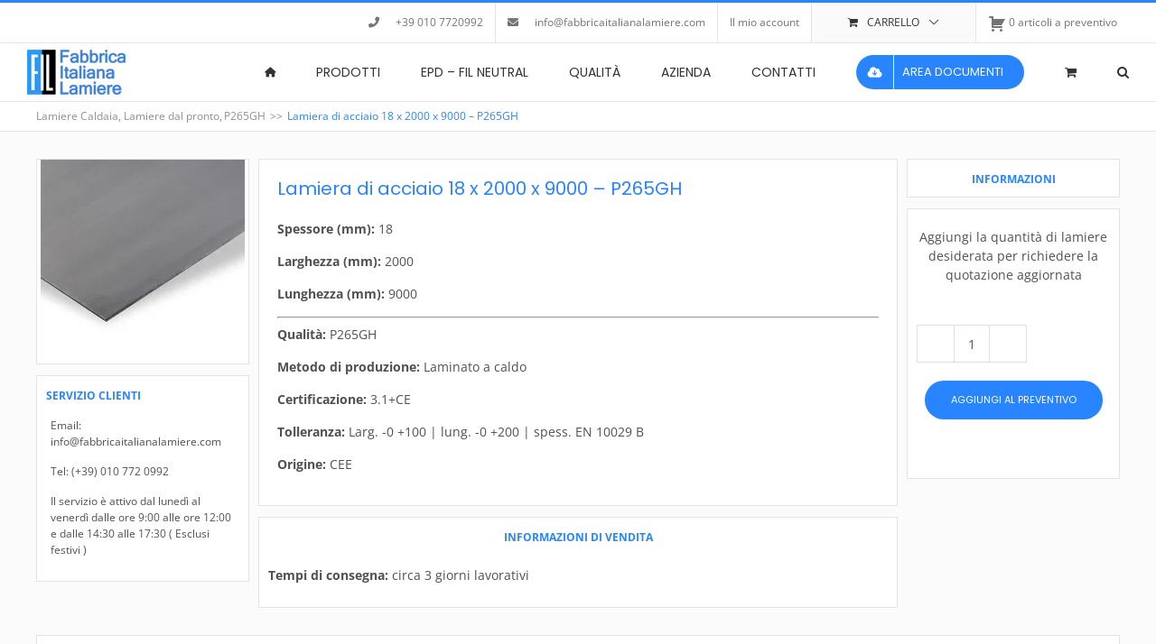

--- FILE ---
content_type: text/html; charset=UTF-8
request_url: https://fabbricaitalianalamiere.com/prodotto/lamiera-di-acciaio-18-x-2000-x-9000-p265gh/
body_size: 64153
content:
<!DOCTYPE html>
<html class="avada-html-layout-wide avada-html-header-position-top avada-is-100-percent-template" lang="it-IT" prefix="og: http://ogp.me/ns# fb: http://ogp.me/ns/fb#">
<head><meta http-equiv="Content-Type" content="text/html; charset=utf-8"/><script>if(navigator.userAgent.match(/MSIE|Internet Explorer/i)||navigator.userAgent.match(/Trident\/7\..*?rv:11/i)){var href=document.location.href;if(!href.match(/[?&]nowprocket/)){if(href.indexOf("?")==-1){if(href.indexOf("#")==-1){document.location.href=href+"?nowprocket=1"}else{document.location.href=href.replace("#","?nowprocket=1#")}}else{if(href.indexOf("#")==-1){document.location.href=href+"&nowprocket=1"}else{document.location.href=href.replace("#","&nowprocket=1#")}}}}</script><script>(()=>{class RocketLazyLoadScripts{constructor(){this.v="2.0.4",this.userEvents=["keydown","keyup","mousedown","mouseup","mousemove","mouseover","mouseout","touchmove","touchstart","touchend","touchcancel","wheel","click","dblclick","input"],this.attributeEvents=["onblur","onclick","oncontextmenu","ondblclick","onfocus","onmousedown","onmouseenter","onmouseleave","onmousemove","onmouseout","onmouseover","onmouseup","onmousewheel","onscroll","onsubmit"]}async t(){this.i(),this.o(),/iP(ad|hone)/.test(navigator.userAgent)&&this.h(),this.u(),this.l(this),this.m(),this.k(this),this.p(this),this._(),await Promise.all([this.R(),this.L()]),this.lastBreath=Date.now(),this.S(this),this.P(),this.D(),this.O(),this.M(),await this.C(this.delayedScripts.normal),await this.C(this.delayedScripts.defer),await this.C(this.delayedScripts.async),await this.T(),await this.F(),await this.j(),await this.A(),window.dispatchEvent(new Event("rocket-allScriptsLoaded")),this.everythingLoaded=!0,this.lastTouchEnd&&await new Promise(t=>setTimeout(t,500-Date.now()+this.lastTouchEnd)),this.I(),this.H(),this.U(),this.W()}i(){this.CSPIssue=sessionStorage.getItem("rocketCSPIssue"),document.addEventListener("securitypolicyviolation",t=>{this.CSPIssue||"script-src-elem"!==t.violatedDirective||"data"!==t.blockedURI||(this.CSPIssue=!0,sessionStorage.setItem("rocketCSPIssue",!0))},{isRocket:!0})}o(){window.addEventListener("pageshow",t=>{this.persisted=t.persisted,this.realWindowLoadedFired=!0},{isRocket:!0}),window.addEventListener("pagehide",()=>{this.onFirstUserAction=null},{isRocket:!0})}h(){let t;function e(e){t=e}window.addEventListener("touchstart",e,{isRocket:!0}),window.addEventListener("touchend",function i(o){o.changedTouches[0]&&t.changedTouches[0]&&Math.abs(o.changedTouches[0].pageX-t.changedTouches[0].pageX)<10&&Math.abs(o.changedTouches[0].pageY-t.changedTouches[0].pageY)<10&&o.timeStamp-t.timeStamp<200&&(window.removeEventListener("touchstart",e,{isRocket:!0}),window.removeEventListener("touchend",i,{isRocket:!0}),"INPUT"===o.target.tagName&&"text"===o.target.type||(o.target.dispatchEvent(new TouchEvent("touchend",{target:o.target,bubbles:!0})),o.target.dispatchEvent(new MouseEvent("mouseover",{target:o.target,bubbles:!0})),o.target.dispatchEvent(new PointerEvent("click",{target:o.target,bubbles:!0,cancelable:!0,detail:1,clientX:o.changedTouches[0].clientX,clientY:o.changedTouches[0].clientY})),event.preventDefault()))},{isRocket:!0})}q(t){this.userActionTriggered||("mousemove"!==t.type||this.firstMousemoveIgnored?"keyup"===t.type||"mouseover"===t.type||"mouseout"===t.type||(this.userActionTriggered=!0,this.onFirstUserAction&&this.onFirstUserAction()):this.firstMousemoveIgnored=!0),"click"===t.type&&t.preventDefault(),t.stopPropagation(),t.stopImmediatePropagation(),"touchstart"===this.lastEvent&&"touchend"===t.type&&(this.lastTouchEnd=Date.now()),"click"===t.type&&(this.lastTouchEnd=0),this.lastEvent=t.type,t.composedPath&&t.composedPath()[0].getRootNode()instanceof ShadowRoot&&(t.rocketTarget=t.composedPath()[0]),this.savedUserEvents.push(t)}u(){this.savedUserEvents=[],this.userEventHandler=this.q.bind(this),this.userEvents.forEach(t=>window.addEventListener(t,this.userEventHandler,{passive:!1,isRocket:!0})),document.addEventListener("visibilitychange",this.userEventHandler,{isRocket:!0})}U(){this.userEvents.forEach(t=>window.removeEventListener(t,this.userEventHandler,{passive:!1,isRocket:!0})),document.removeEventListener("visibilitychange",this.userEventHandler,{isRocket:!0}),this.savedUserEvents.forEach(t=>{(t.rocketTarget||t.target).dispatchEvent(new window[t.constructor.name](t.type,t))})}m(){const t="return false",e=Array.from(this.attributeEvents,t=>"data-rocket-"+t),i="["+this.attributeEvents.join("],[")+"]",o="[data-rocket-"+this.attributeEvents.join("],[data-rocket-")+"]",s=(e,i,o)=>{o&&o!==t&&(e.setAttribute("data-rocket-"+i,o),e["rocket"+i]=new Function("event",o),e.setAttribute(i,t))};new MutationObserver(t=>{for(const n of t)"attributes"===n.type&&(n.attributeName.startsWith("data-rocket-")||this.everythingLoaded?n.attributeName.startsWith("data-rocket-")&&this.everythingLoaded&&this.N(n.target,n.attributeName.substring(12)):s(n.target,n.attributeName,n.target.getAttribute(n.attributeName))),"childList"===n.type&&n.addedNodes.forEach(t=>{if(t.nodeType===Node.ELEMENT_NODE)if(this.everythingLoaded)for(const i of[t,...t.querySelectorAll(o)])for(const t of i.getAttributeNames())e.includes(t)&&this.N(i,t.substring(12));else for(const e of[t,...t.querySelectorAll(i)])for(const t of e.getAttributeNames())this.attributeEvents.includes(t)&&s(e,t,e.getAttribute(t))})}).observe(document,{subtree:!0,childList:!0,attributeFilter:[...this.attributeEvents,...e]})}I(){this.attributeEvents.forEach(t=>{document.querySelectorAll("[data-rocket-"+t+"]").forEach(e=>{this.N(e,t)})})}N(t,e){const i=t.getAttribute("data-rocket-"+e);i&&(t.setAttribute(e,i),t.removeAttribute("data-rocket-"+e))}k(t){Object.defineProperty(HTMLElement.prototype,"onclick",{get(){return this.rocketonclick||null},set(e){this.rocketonclick=e,this.setAttribute(t.everythingLoaded?"onclick":"data-rocket-onclick","this.rocketonclick(event)")}})}S(t){function e(e,i){let o=e[i];e[i]=null,Object.defineProperty(e,i,{get:()=>o,set(s){t.everythingLoaded?o=s:e["rocket"+i]=o=s}})}e(document,"onreadystatechange"),e(window,"onload"),e(window,"onpageshow");try{Object.defineProperty(document,"readyState",{get:()=>t.rocketReadyState,set(e){t.rocketReadyState=e},configurable:!0}),document.readyState="loading"}catch(t){console.log("WPRocket DJE readyState conflict, bypassing")}}l(t){this.originalAddEventListener=EventTarget.prototype.addEventListener,this.originalRemoveEventListener=EventTarget.prototype.removeEventListener,this.savedEventListeners=[],EventTarget.prototype.addEventListener=function(e,i,o){o&&o.isRocket||!t.B(e,this)&&!t.userEvents.includes(e)||t.B(e,this)&&!t.userActionTriggered||e.startsWith("rocket-")||t.everythingLoaded?t.originalAddEventListener.call(this,e,i,o):(t.savedEventListeners.push({target:this,remove:!1,type:e,func:i,options:o}),"mouseenter"!==e&&"mouseleave"!==e||t.originalAddEventListener.call(this,e,t.savedUserEvents.push,o))},EventTarget.prototype.removeEventListener=function(e,i,o){o&&o.isRocket||!t.B(e,this)&&!t.userEvents.includes(e)||t.B(e,this)&&!t.userActionTriggered||e.startsWith("rocket-")||t.everythingLoaded?t.originalRemoveEventListener.call(this,e,i,o):t.savedEventListeners.push({target:this,remove:!0,type:e,func:i,options:o})}}J(t,e){this.savedEventListeners=this.savedEventListeners.filter(i=>{let o=i.type,s=i.target||window;return e!==o||t!==s||(this.B(o,s)&&(i.type="rocket-"+o),this.$(i),!1)})}H(){EventTarget.prototype.addEventListener=this.originalAddEventListener,EventTarget.prototype.removeEventListener=this.originalRemoveEventListener,this.savedEventListeners.forEach(t=>this.$(t))}$(t){t.remove?this.originalRemoveEventListener.call(t.target,t.type,t.func,t.options):this.originalAddEventListener.call(t.target,t.type,t.func,t.options)}p(t){let e;function i(e){return t.everythingLoaded?e:e.split(" ").map(t=>"load"===t||t.startsWith("load.")?"rocket-jquery-load":t).join(" ")}function o(o){function s(e){const s=o.fn[e];o.fn[e]=o.fn.init.prototype[e]=function(){return this[0]===window&&t.userActionTriggered&&("string"==typeof arguments[0]||arguments[0]instanceof String?arguments[0]=i(arguments[0]):"object"==typeof arguments[0]&&Object.keys(arguments[0]).forEach(t=>{const e=arguments[0][t];delete arguments[0][t],arguments[0][i(t)]=e})),s.apply(this,arguments),this}}if(o&&o.fn&&!t.allJQueries.includes(o)){const e={DOMContentLoaded:[],"rocket-DOMContentLoaded":[]};for(const t in e)document.addEventListener(t,()=>{e[t].forEach(t=>t())},{isRocket:!0});o.fn.ready=o.fn.init.prototype.ready=function(i){function s(){parseInt(o.fn.jquery)>2?setTimeout(()=>i.bind(document)(o)):i.bind(document)(o)}return"function"==typeof i&&(t.realDomReadyFired?!t.userActionTriggered||t.fauxDomReadyFired?s():e["rocket-DOMContentLoaded"].push(s):e.DOMContentLoaded.push(s)),o([])},s("on"),s("one"),s("off"),t.allJQueries.push(o)}e=o}t.allJQueries=[],o(window.jQuery),Object.defineProperty(window,"jQuery",{get:()=>e,set(t){o(t)}})}P(){const t=new Map;document.write=document.writeln=function(e){const i=document.currentScript,o=document.createRange(),s=i.parentElement;let n=t.get(i);void 0===n&&(n=i.nextSibling,t.set(i,n));const c=document.createDocumentFragment();o.setStart(c,0),c.appendChild(o.createContextualFragment(e)),s.insertBefore(c,n)}}async R(){return new Promise(t=>{this.userActionTriggered?t():this.onFirstUserAction=t})}async L(){return new Promise(t=>{document.addEventListener("DOMContentLoaded",()=>{this.realDomReadyFired=!0,t()},{isRocket:!0})})}async j(){return this.realWindowLoadedFired?Promise.resolve():new Promise(t=>{window.addEventListener("load",t,{isRocket:!0})})}M(){this.pendingScripts=[];this.scriptsMutationObserver=new MutationObserver(t=>{for(const e of t)e.addedNodes.forEach(t=>{"SCRIPT"!==t.tagName||t.noModule||t.isWPRocket||this.pendingScripts.push({script:t,promise:new Promise(e=>{const i=()=>{const i=this.pendingScripts.findIndex(e=>e.script===t);i>=0&&this.pendingScripts.splice(i,1),e()};t.addEventListener("load",i,{isRocket:!0}),t.addEventListener("error",i,{isRocket:!0}),setTimeout(i,1e3)})})})}),this.scriptsMutationObserver.observe(document,{childList:!0,subtree:!0})}async F(){await this.X(),this.pendingScripts.length?(await this.pendingScripts[0].promise,await this.F()):this.scriptsMutationObserver.disconnect()}D(){this.delayedScripts={normal:[],async:[],defer:[]},document.querySelectorAll("script[type$=rocketlazyloadscript]").forEach(t=>{t.hasAttribute("data-rocket-src")?t.hasAttribute("async")&&!1!==t.async?this.delayedScripts.async.push(t):t.hasAttribute("defer")&&!1!==t.defer||"module"===t.getAttribute("data-rocket-type")?this.delayedScripts.defer.push(t):this.delayedScripts.normal.push(t):this.delayedScripts.normal.push(t)})}async _(){await this.L();let t=[];document.querySelectorAll("script[type$=rocketlazyloadscript][data-rocket-src]").forEach(e=>{let i=e.getAttribute("data-rocket-src");if(i&&!i.startsWith("data:")){i.startsWith("//")&&(i=location.protocol+i);try{const o=new URL(i).origin;o!==location.origin&&t.push({src:o,crossOrigin:e.crossOrigin||"module"===e.getAttribute("data-rocket-type")})}catch(t){}}}),t=[...new Map(t.map(t=>[JSON.stringify(t),t])).values()],this.Y(t,"preconnect")}async G(t){if(await this.K(),!0!==t.noModule||!("noModule"in HTMLScriptElement.prototype))return new Promise(e=>{let i;function o(){(i||t).setAttribute("data-rocket-status","executed"),e()}try{if(navigator.userAgent.includes("Firefox/")||""===navigator.vendor||this.CSPIssue)i=document.createElement("script"),[...t.attributes].forEach(t=>{let e=t.nodeName;"type"!==e&&("data-rocket-type"===e&&(e="type"),"data-rocket-src"===e&&(e="src"),i.setAttribute(e,t.nodeValue))}),t.text&&(i.text=t.text),t.nonce&&(i.nonce=t.nonce),i.hasAttribute("src")?(i.addEventListener("load",o,{isRocket:!0}),i.addEventListener("error",()=>{i.setAttribute("data-rocket-status","failed-network"),e()},{isRocket:!0}),setTimeout(()=>{i.isConnected||e()},1)):(i.text=t.text,o()),i.isWPRocket=!0,t.parentNode.replaceChild(i,t);else{const i=t.getAttribute("data-rocket-type"),s=t.getAttribute("data-rocket-src");i?(t.type=i,t.removeAttribute("data-rocket-type")):t.removeAttribute("type"),t.addEventListener("load",o,{isRocket:!0}),t.addEventListener("error",i=>{this.CSPIssue&&i.target.src.startsWith("data:")?(console.log("WPRocket: CSP fallback activated"),t.removeAttribute("src"),this.G(t).then(e)):(t.setAttribute("data-rocket-status","failed-network"),e())},{isRocket:!0}),s?(t.fetchPriority="high",t.removeAttribute("data-rocket-src"),t.src=s):t.src="data:text/javascript;base64,"+window.btoa(unescape(encodeURIComponent(t.text)))}}catch(i){t.setAttribute("data-rocket-status","failed-transform"),e()}});t.setAttribute("data-rocket-status","skipped")}async C(t){const e=t.shift();return e?(e.isConnected&&await this.G(e),this.C(t)):Promise.resolve()}O(){this.Y([...this.delayedScripts.normal,...this.delayedScripts.defer,...this.delayedScripts.async],"preload")}Y(t,e){this.trash=this.trash||[];let i=!0;var o=document.createDocumentFragment();t.forEach(t=>{const s=t.getAttribute&&t.getAttribute("data-rocket-src")||t.src;if(s&&!s.startsWith("data:")){const n=document.createElement("link");n.href=s,n.rel=e,"preconnect"!==e&&(n.as="script",n.fetchPriority=i?"high":"low"),t.getAttribute&&"module"===t.getAttribute("data-rocket-type")&&(n.crossOrigin=!0),t.crossOrigin&&(n.crossOrigin=t.crossOrigin),t.integrity&&(n.integrity=t.integrity),t.nonce&&(n.nonce=t.nonce),o.appendChild(n),this.trash.push(n),i=!1}}),document.head.appendChild(o)}W(){this.trash.forEach(t=>t.remove())}async T(){try{document.readyState="interactive"}catch(t){}this.fauxDomReadyFired=!0;try{await this.K(),this.J(document,"readystatechange"),document.dispatchEvent(new Event("rocket-readystatechange")),await this.K(),document.rocketonreadystatechange&&document.rocketonreadystatechange(),await this.K(),this.J(document,"DOMContentLoaded"),document.dispatchEvent(new Event("rocket-DOMContentLoaded")),await this.K(),this.J(window,"DOMContentLoaded"),window.dispatchEvent(new Event("rocket-DOMContentLoaded"))}catch(t){console.error(t)}}async A(){try{document.readyState="complete"}catch(t){}try{await this.K(),this.J(document,"readystatechange"),document.dispatchEvent(new Event("rocket-readystatechange")),await this.K(),document.rocketonreadystatechange&&document.rocketonreadystatechange(),await this.K(),this.J(window,"load"),window.dispatchEvent(new Event("rocket-load")),await this.K(),window.rocketonload&&window.rocketonload(),await this.K(),this.allJQueries.forEach(t=>t(window).trigger("rocket-jquery-load")),await this.K(),this.J(window,"pageshow");const t=new Event("rocket-pageshow");t.persisted=this.persisted,window.dispatchEvent(t),await this.K(),window.rocketonpageshow&&window.rocketonpageshow({persisted:this.persisted})}catch(t){console.error(t)}}async K(){Date.now()-this.lastBreath>45&&(await this.X(),this.lastBreath=Date.now())}async X(){return document.hidden?new Promise(t=>setTimeout(t)):new Promise(t=>requestAnimationFrame(t))}B(t,e){return e===document&&"readystatechange"===t||(e===document&&"DOMContentLoaded"===t||(e===window&&"DOMContentLoaded"===t||(e===window&&"load"===t||e===window&&"pageshow"===t)))}static run(){(new RocketLazyLoadScripts).t()}}RocketLazyLoadScripts.run()})();</script>
	<meta http-equiv="X-UA-Compatible" content="IE=edge" />
	
	<meta name="viewport" content="width=device-width, initial-scale=1" />
					<style type="text/css" id="woocommerce-product-builder-dynamic-css">
					.wcppt-product-image-1.wcppt-product-image {border:1px solid #e4e4e4;border-radius:   ;padding:0px 0px 0px 0px;text-align: center;font-size:16px;float: left;width: 100%;}.product .wcppt-product-image-1.wcppt-product-image .avada-product-gallery.images {margin-right: 0;max-width: 100%;float: none;display: block;}.product .wcppt-product-image-1.wcppt-product-image.wcppt-product-thumbnail-bottom .wcppb-gallery-thumbnails .wcppb-gallery-thumbnails-wrapper {max-width:250px;}.product .wcppt-product-image-1.wcppt-product-image.wcppt-product-thumbnail-bottom .wcppb-gallery-thumbnails .wcppb-gallery-thumbnails-wrapper .slick-slide .attachment-thumbnail,.product .wcppt-product-image-1.wcppt-product-image.wcppt-product-thumbnail-bottom .wcppb-gallery-thumbnails .wcppb-gallery-thumbnails-wrapper .slick-slide {max-width: calc( 250px / 4);}.wcppt-product-title-1.wcppt-product-title {border-radius:   ;padding:0px 0px 0px 0px;text-align: left;font-size:20px;color:#2885ff;}#main .product .wcppt-product-title-1.wcppt-product-title .product_title {font-size:20px !important;color:#2885ff;line-height:1.2em !important;}.wcppt-product-description-1.wcppt-product-description {border-radius:   ;padding:0px 0px 0px 0px;text-align: left;font-size:14px;}.wcppt-product-add-to-cart-1.wcppt-product-add-to-cart {border-radius:   ;padding:0px 0px 0px 0px;text-align: left;font-size:16px;}.wcppt-product-add-to-cart-1.wcppt-product-add-to-cart .single_variation_wrap .variations_button, .wcppt-product-add-to-cart-1.wcppt-product-add-to-cart .summary .cart {justify-content: left;}.wcppt-product-related-1.wcppt-product-related {border-radius:   ;padding:0px 0px 0px 0px;text-align: left;font-size:16px;}.wcppt-product-related-1.wcppt-product-related .related.products .title-heading-left{margin-bottom: 0 !important;margin-top: 0 !important;}.wcppt-product-related-1.wcppt-product-related .related.products .product .onsale{font-size: 14px;}.wcppt-product-related-1.wcppt-product-related .related.products .fusion-price-rating{padding-top: 5px;}.wcppt-product-related-1.wcppt-product-related .product-details-container .fusion-price-rating .star-rating {margin-top: 5px;}}.wcppt-product-related-1.wcppt-product-related .related.products .fusion-title h3{font-size:16px !important;color: !important;}.wcppt-product-related-1.wcppt-product-related .related.products .product {background:;}.wcppt-product-related-1.wcppt-product-related .related.products .product .product-title a {font-size:16px;}.wcppt-product-related-1.wcppt-product-related .related.products .product .price del, .wcppt-product-related-1.wcppt-product-related .related.products .product .price del .amount {color:;}.wcppt-product-related-1.wcppt-product-related .related.products .product .price, .wcppt-product-related-1.wcppt-product-related .related.products .product .price .amount {font-size:16px;color:;}.wcppt-product-related-1.wcppt-product-related .related.products .product-buttons-container a{font-size:16px !important;padding-left:calc( 5px + 16px ) !important;color: !important;}.wcppt-product-related-1.wcppt-product-related .related.products .product-buttons-container a:before{margin-left:calc( -5px - 16px );}									</style>
				<meta name='robots' content='index, follow, max-image-preview:large, max-snippet:-1, max-video-preview:-1' />

	<!-- This site is optimized with the Yoast SEO plugin v26.7 - https://yoast.com/wordpress/plugins/seo/ -->
	<title>Lamiera di acciaio 18 x 2000 x 9000 - P265GH - FIL - Fabbrica Italiana Lamiere</title>
<style id="rocket-critical-css">ol,ul{box-sizing:border-box}:root{--wp--preset--font-size--normal:16px;--wp--preset--font-size--huge:42px}.screen-reader-text{border:0;clip:rect(1px,1px,1px,1px);clip-path:inset(50%);height:1px;margin:-1px;overflow:hidden;padding:0;position:absolute;width:1px;word-wrap:normal!important}:root{--font-size-lg:16px;--font-size-sm:12px;--border-radius-regular:3px;--border-radius-sm:2px;--padding-regular:6px 15px}.totalitems{width:auto;white-space:nowrap;float:right;margin-left:3px}.dashiconsc{width:auto;float:left;margin-top:2px}#quote-li{float:right;width:auto}li.quote-li .mini-quote-dropdown{position:absolute;top:100%;left:0;z-index:5000;display:none;background-color:whitesmoke!important}.mini-quote-dropdown p.addify-rfq-mini-cart__empty-message{padding:10px;white-space:nowrap;margin-top:10px}.title-table-lotto{text-transform:uppercase}.wcppt-product-image .avada-single-product-gallery-wrapper{max-width:100%}@font-face{font-family:Nunito;src:url(https://fabbricaitalianalamiere.com/wp-content/plugins/gdpr-cookie-compliance/dist/fonts/nunito-v8-latin-regular.eot);src:url(https://fabbricaitalianalamiere.com/wp-content/plugins/gdpr-cookie-compliance/dist/fonts/nunito-v8-latin-regular.eot?#iefix) format("embedded-opentype"),url(https://fabbricaitalianalamiere.com/wp-content/plugins/gdpr-cookie-compliance/dist/fonts/nunito-v8-latin-regular.woff2) format("woff2"),url(https://fabbricaitalianalamiere.com/wp-content/plugins/gdpr-cookie-compliance/dist/fonts/nunito-v8-latin-regular.woff) format("woff"),url(https://fabbricaitalianalamiere.com/wp-content/plugins/gdpr-cookie-compliance/dist/fonts/nunito-v8-latin-regular.ttf) format("truetype"),url(https://fabbricaitalianalamiere.com/wp-content/plugins/gdpr-cookie-compliance/dist/fonts/nunito-v8-latin-regular.svg#svgFontName) format("svg");font-style:normal;font-weight:400;font-display:swap}@font-face{font-family:Nunito;src:url(https://fabbricaitalianalamiere.com/wp-content/plugins/gdpr-cookie-compliance/dist/fonts/nunito-v8-latin-700.eot);src:url(https://fabbricaitalianalamiere.com/wp-content/plugins/gdpr-cookie-compliance/dist/fonts/nunito-v8-latin-700.eot?#iefix) format("embedded-opentype"),url(https://fabbricaitalianalamiere.com/wp-content/plugins/gdpr-cookie-compliance/dist/fonts/nunito-v8-latin-700.woff2) format("woff2"),url(https://fabbricaitalianalamiere.com/wp-content/plugins/gdpr-cookie-compliance/dist/fonts/nunito-v8-latin-700.woff) format("woff"),url(https://fabbricaitalianalamiere.com/wp-content/plugins/gdpr-cookie-compliance/dist/fonts/nunito-v8-latin-700.ttf) format("truetype"),url(https://fabbricaitalianalamiere.com/wp-content/plugins/gdpr-cookie-compliance/dist/fonts/nunito-v8-latin-700.svg#svgFontName) format("svg");font-style:normal;font-weight:700;font-display:swap}.gdpr_lightbox-hide{display:none}#moove_gdpr_cookie_info_bar .moove-gdpr-cookie-notice button.change-settings-button{padding:0;display:inline-block;border:none;box-shadow:none;background-color:transparent;color:inherit;text-decoration:underline;font-size:inherit;text-transform:inherit;font-weight:inherit;letter-spacing:inherit;line-height:inherit}#moove_gdpr_cookie_info_bar .gdpr-fbo-0{-ms-flex-order:1;order:1}.gdpr-sr-only{position:absolute;width:1px;height:1px;padding:0;margin:-1px;overflow:hidden;clip:rect(0,0,0,0);white-space:nowrap;border:0}#moove_gdpr_cookie_info_bar{content-visibility:auto}#moove_gdpr_cookie_info_bar .moove-gdpr-button-holder{display:-ms-flexbox;display:flex;-ms-flex-align:center;align-items:center}#moove_gdpr_cookie_modal .cookie-switch .cookie-slider{overflow:visible;box-shadow:1px 1px transparent}#moove_gdpr_cookie_modal{margin:0 auto;margin-top:0;min-height:60vh;font-family:Nunito,sans-serif;content-visibility:hidden}#moove_gdpr_cookie_modal span.tab-title{display:block}#moove_gdpr_cookie_modal button{letter-spacing:0;outline:none}#moove_gdpr_cookie_modal *{-webkit-font-smoothing:antialiased;-moz-osx-font-smoothing:grayscale;font-family:inherit}#moove_gdpr_cookie_modal .cookie-switch{position:relative;display:inline-block;width:50px;height:30px;padding:0}#moove_gdpr_cookie_modal .cookie-switch input{display:none}#moove_gdpr_cookie_modal .cookie-switch .cookie-slider{position:absolute;top:0;left:0;right:0;bottom:0;background-color:red;margin:0;padding:0}#moove_gdpr_cookie_modal .cookie-switch .cookie-slider:before{position:absolute;content:"";height:26px;width:26px;left:1px;bottom:1px;border:1px solid #f2f2f2;border-radius:50%;background-color:#fff;box-shadow:0 5px 15px 0 rgba(0,0,0,.25);display:block;box-sizing:content-box}#moove_gdpr_cookie_modal .cookie-switch .cookie-slider:after{content:attr(data-text-disabled);position:absolute;top:0;left:60px;font-weight:700;font-size:16px;line-height:30px;color:red;display:block;white-space:nowrap}#moove_gdpr_cookie_modal .cookie-switch .cookie-slider.cookie-round{border-radius:34px}#moove_gdpr_cookie_modal .cookie-switch .cookie-slider.cookie-round:before{border-radius:50%}#moove_gdpr_cookie_modal .cookie-switch .cookie-slider.gdpr-sr:after{display:none}#moove_gdpr_cookie_modal .cookie-switch .gdpr-sr-enable{display:none;color:#2e9935}#moove_gdpr_cookie_modal .cookie-switch .gdpr-sr-disable{display:block;color:red}#moove_gdpr_cookie_modal .cookie-switch .gdpr-sr-label{position:absolute;top:0;left:60px;font-weight:700;font-size:16px;line-height:30px;color:red;display:block;white-space:nowrap}#moove_gdpr_cookie_modal a,#moove_gdpr_cookie_modal button{outline:none;box-shadow:none;text-shadow:none}#moove_gdpr_cookie_modal .moove-gdpr-modal-content{color:#000;background-color:#fff;width:900px;width:80vw;max-width:1170px;min-height:600px;border-radius:10px;position:relative;margin:0 auto}#moove_gdpr_cookie_modal .moove-gdpr-modal-content .gdpr-cc-form-fieldset{background-color:transparent}#moove_gdpr_cookie_modal .moove-gdpr-modal-content.logo-position-left .moove-gdpr-company-logo-holder{text-align:left}#moove_gdpr_cookie_modal .moove-gdpr-modal-content.moove_gdpr_modal_theme_v1 .main-modal-content{display:-ms-flexbox;display:flex;-ms-flex-flow:column;flex-flow:column;height:100%}#moove_gdpr_cookie_modal .moove-gdpr-modal-content.moove_gdpr_modal_theme_v1 .moove-gdpr-modal-footer-content .moove-gdpr-button-holder button.mgbutton{margin:2px}#moove_gdpr_cookie_modal .moove-gdpr-modal-content .moove-gdpr-modal-close{position:absolute;text-decoration:none;top:-30px;right:-30px;display:block;width:60px;height:60px;line-height:60px;text-align:center;border-radius:50%;background:transparent;padding:0;z-index:99;margin:0;outline:none;box-shadow:none;border:none}#moove_gdpr_cookie_modal .moove-gdpr-modal-content .moove-gdpr-modal-close span.gdpr-icon{display:block;width:60px;height:60px;line-height:60px;font-size:48px;background-color:#0c4da2;border:1px solid #0c4da2;color:#fff;border-radius:50%}#moove_gdpr_cookie_modal .moove-gdpr-modal-content .moove-gdpr-company-logo-holder{padding:0;margin-bottom:30px}#moove_gdpr_cookie_modal .moove-gdpr-modal-content .moove-gdpr-company-logo-holder img{max-height:75px;max-width:70%;width:auto;display:inline-block}#moove_gdpr_cookie_modal .moove-gdpr-modal-content .moove-gdpr-tab-main span.tab-title{font-weight:700;font-size:28px;line-height:1.2;margin:0;padding:0;color:#000;margin-bottom:25px}#moove_gdpr_cookie_modal .moove-gdpr-modal-content .moove-gdpr-tab-main .moove-gdpr-tab-main-content{display:-ms-flexbox;display:flex;-ms-flex-flow:column;flex-flow:column;max-height:calc(100% - 155px);overflow-y:auto;padding-right:20px;padding-bottom:15px}#moove_gdpr_cookie_modal .moove-gdpr-modal-content .moove-gdpr-tab-main .moove-gdpr-tab-main-content a,#moove_gdpr_cookie_modal .moove-gdpr-modal-content .moove-gdpr-tab-main .moove-gdpr-tab-main-content li,#moove_gdpr_cookie_modal .moove-gdpr-modal-content .moove-gdpr-tab-main .moove-gdpr-tab-main-content p{font-weight:400;font-size:16px;line-height:1.4;margin-bottom:18px;margin-top:0;padding:0;color:#000}#moove_gdpr_cookie_modal .moove-gdpr-modal-content .moove-gdpr-tab-main .moove-gdpr-tab-main-content a{color:#000;text-decoration:underline}#moove_gdpr_cookie_modal .moove-gdpr-modal-content .moove-gdpr-tab-main .moove-gdpr-status-bar{padding:5px;margin-right:10px;margin-bottom:15px}#moove_gdpr_cookie_modal .moove-gdpr-modal-content .moove-gdpr-tab-main .moove-gdpr-status-bar .gdpr-cc-form-wrap,#moove_gdpr_cookie_modal .moove-gdpr-modal-content .moove-gdpr-tab-main .moove-gdpr-status-bar .gdpr-cc-form-wrap .gdpr-cc-form-fieldset{border:none;padding:0;margin:0;box-shadow:none}#moove_gdpr_cookie_modal .moove-gdpr-modal-content .moove-gdpr-modal-footer-content{display:-ms-flexbox;display:flex;-ms-flex-align:center;align-items:center;height:130px;position:absolute;left:0;bottom:0;width:100%;background-color:#f1f1f1;z-index:15;border-radius:5px}#moove_gdpr_cookie_modal .moove-gdpr-modal-content .moove-gdpr-modal-footer-content:before{content:"";position:absolute;bottom:130px;left:60px;right:60px;height:1px;display:block;background-color:#c9c8c8}#moove_gdpr_cookie_modal .moove-gdpr-modal-content .moove-gdpr-modal-footer-content .moove-gdpr-button-holder{width:calc(100% + 16px);display:-ms-flexbox;display:flex;padding:0 60px;-ms-flex-pack:justify;justify-content:space-between;margin:0 -2px;-ms-flex-wrap:wrap;flex-wrap:wrap}#moove_gdpr_cookie_modal .moove-gdpr-modal-content .moove-gdpr-modal-footer-content .moove-gdpr-button-holder button.mgbutton{margin:8px;text-decoration:none;border-radius:150px;color:#fff;padding:15px 10px;border:1px solid transparent;min-width:160px;text-align:center;text-transform:none;letter-spacing:0;font-weight:700;font-size:14px;line-height:20px}#moove_gdpr_cookie_modal .moove-gdpr-modal-content .moove-gdpr-modal-footer-content .moove-gdpr-button-holder button.mgbutton.moove-gdpr-modal-save-settings{color:#fff;display:none}#moove_gdpr_cookie_modal .moove-gdpr-modal-content .moove-gdpr-modal-left-content{width:40%;display:inline-block;float:left;padding:40px 60px;position:absolute;height:100%;top:0;box-shadow:0 0 30px 0 rgba(35,35,35,.1);background:#fff;z-index:10;left:0;border-top-left-radius:5px;border-bottom-left-radius:5px}#moove_gdpr_cookie_modal .moove-gdpr-modal-content .moove-gdpr-modal-left-content .moove-gdpr-branding-cnt{position:absolute;bottom:0;padding-bottom:30px;left:60px;right:60px}#moove_gdpr_cookie_modal .moove-gdpr-modal-content .moove-gdpr-modal-left-content #moove-gdpr-menu{padding:0;list-style:none;margin:0;z-index:12}#moove_gdpr_cookie_modal .moove-gdpr-modal-content .moove-gdpr-modal-left-content #moove-gdpr-menu li{margin:0;padding:0;list-style:none;margin-bottom:15px}#moove_gdpr_cookie_modal .moove-gdpr-modal-content .moove-gdpr-modal-left-content #moove-gdpr-menu li.menu-item-selected button{background-color:#fff;border-color:#f1f1f1;color:#000}#moove_gdpr_cookie_modal .moove-gdpr-modal-content .moove-gdpr-modal-left-content #moove-gdpr-menu li button{display:-ms-flexbox;display:flex;-ms-flex-align:center;align-items:center;font-weight:800;font-size:14px;text-decoration:none;text-transform:uppercase;background-color:#f1f1f1;border:1px solid #f1f1f1;line-height:1.1;padding:13px 20px;color:#0c4da2;width:100%;border-radius:5px;text-align:left;white-space:normal}#moove_gdpr_cookie_modal .moove-gdpr-modal-content .moove-gdpr-modal-left-content #moove-gdpr-menu li button span.gdpr-nav-tab-title{display:-ms-inline-flexbox;display:inline-flex;-ms-flex-align:center;align-items:center;width:calc(100% - 40px)}#moove_gdpr_cookie_modal .moove-gdpr-modal-content .moove-gdpr-modal-right-content{width:60%;display:inline-block;float:right;padding:40px 60px;position:absolute;top:0;height:auto;right:0;background-color:#f1f1f1;border-top-right-radius:5px;border-bottom-right-radius:5px}#moove_gdpr_cookie_modal .moove-gdpr-modal-content .moove-gdpr-tab-main .moove-gdpr-status-bar:after,.moove-clearfix:after{content:"";display:table;clear:both}#moove_gdpr_cookie_info_bar{position:fixed;bottom:0;left:0;width:100%;min-height:60px;max-height:400px;color:#fff;z-index:9900;background-color:#202020;border-top:1px solid #fff;font-family:Nunito,sans-serif}#moove_gdpr_cookie_info_bar *{font-family:inherit;-webkit-font-smoothing:antialiased;-moz-osx-font-smoothing:grayscale}#moove_gdpr_cookie_info_bar.moove-gdpr-info-bar-hidden{bottom:-400px}#moove_gdpr_cookie_info_bar.moove-gdpr-align-center{text-align:center}#moove_gdpr_cookie_info_bar.moove-gdpr-dark-scheme{background-color:#202020;border-top:1px solid #fff}#moove_gdpr_cookie_info_bar.moove-gdpr-dark-scheme .moove-gdpr-info-bar-container .moove-gdpr-info-bar-content p,#moove_gdpr_cookie_info_bar.moove-gdpr-dark-scheme p{color:#fff}#moove_gdpr_cookie_info_bar.moove-gdpr-dark-scheme .moove-gdpr-info-bar-container .moove-gdpr-info-bar-content button{text-decoration:underline;outline:none}#moove_gdpr_cookie_info_bar .moove-gdpr-info-bar-container{padding:10px 40px;position:static;display:inline-block}#moove_gdpr_cookie_info_bar .moove-gdpr-info-bar-container .moove-gdpr-info-bar-content{padding-left:30px;padding-right:30px;text-align:left;display:-ms-flexbox;display:flex;-ms-flex-align:center;align-items:center;width:100%}#moove_gdpr_cookie_info_bar .moove-gdpr-info-bar-container .moove-gdpr-info-bar-content p{margin:0;font-size:14px;line-height:18px;font-weight:700;padding-bottom:0;color:#fff}#moove_gdpr_cookie_info_bar .moove-gdpr-info-bar-container .moove-gdpr-info-bar-content button.mgbutton{font-size:14px;line-height:20px;color:#fff;font-weight:700;text-decoration:none;border-radius:150px;padding:8px 30px;border:none;display:inline-block;margin:3px 4px;white-space:nowrap;text-transform:none;letter-spacing:0}#moove_gdpr_cookie_info_bar .moove-gdpr-info-bar-container .moove-gdpr-info-bar-content .moove-gdpr-button-holder{padding-left:15px;padding-left:3vw}#moove_gdpr_cookie_info_bar *{box-sizing:border-box}@media (max-width:767px){.gdpr-icon.moovegdpr-arrow-close:after,.gdpr-icon.moovegdpr-arrow-close:before{height:14px;top:calc(50% - 7px)}#moove_gdpr_cookie_info_bar .moove-gdpr-button-holder{-ms-flex-wrap:wrap;flex-wrap:wrap}#moove_gdpr_cookie_modal .moove-gdpr-modal-content{width:calc(100vw - 50px)}#moove_gdpr_cookie_modal .cookie-switch{width:40px;height:24px}#moove_gdpr_cookie_modal .cookie-switch .cookie-slider:before{height:20px;width:20px}#moove_gdpr_cookie_modal .moove-gdpr-modal-content.moove_gdpr_modal_theme_v1 .moove-gdpr-tab-main .moove-gdpr-tab-main-content{max-height:auto}#moove_gdpr_cookie_modal .moove-gdpr-modal-content{max-height:500px;max-height:90vh;min-height:auto}#moove_gdpr_cookie_modal .moove-gdpr-modal-content .cookie-switch .cookie-slider:after,#moove_gdpr_cookie_modal .moove-gdpr-modal-content .cookie-switch .gdpr-sr-label{font-weight:800;font-size:12px;line-height:30px;min-width:130px}#moove_gdpr_cookie_modal .moove-gdpr-modal-content .cookie-switch .gdpr-sr-label{line-height:1.8}#moove_gdpr_cookie_modal .moove-gdpr-modal-content .moove-gdpr-modal-close{position:absolute;top:-15px;right:-15px;display:block;width:30px;height:30px;line-height:30px;text-decoration:none}#moove_gdpr_cookie_modal .moove-gdpr-modal-content .moove-gdpr-modal-close span.gdpr-icon{width:30px;height:30px;line-height:30px;font-size:30px}#moove_gdpr_cookie_modal .moove-gdpr-modal-content .moove-gdpr-company-logo-holder{margin-bottom:15px}#moove_gdpr_cookie_modal .moove-gdpr-modal-content .moove-gdpr-modal-left-content{padding:10px;padding-top:30px;position:relative;top:0;left:0;text-align:center;min-height:140px;border-radius:0;border-top-left-radius:5px;border-top-right-radius:5px}#moove_gdpr_cookie_modal .moove-gdpr-modal-content .moove-gdpr-modal-left-content #moove-gdpr-menu{display:-ms-flexbox;display:flex;margin:0 -3px;-ms-flex-wrap:wrap;flex-wrap:wrap}#moove_gdpr_cookie_modal .moove-gdpr-modal-content .moove-gdpr-modal-left-content #moove-gdpr-menu li{list-style:none;margin-bottom:20px;display:-ms-inline-flexbox;display:inline-flex;margin:3px;-ms-flex:1;flex:1}#moove_gdpr_cookie_modal .moove-gdpr-modal-content .moove-gdpr-modal-left-content #moove-gdpr-menu li button{padding:5px}#moove_gdpr_cookie_modal .moove-gdpr-modal-content .moove-gdpr-modal-left-content #moove-gdpr-menu li button span.gdpr-nav-tab-title{font-size:8px;line-height:1.2}#moove_gdpr_cookie_modal .moove-gdpr-modal-content .moove-gdpr-modal-left-content .moove-gdpr-branding-cnt{top:3px;right:3px;left:auto;padding:0;bottom:auto;transform:scale(.8)}#moove_gdpr_cookie_modal .moove-gdpr-modal-content .moove-gdpr-modal-right-content{width:100%;position:relative;padding:15px 10px;border-radius:0;border-bottom-left-radius:5px;border-bottom-right-radius:5px}#moove_gdpr_cookie_modal .moove-gdpr-modal-content .moove-gdpr-tab-main span.tab-title{font-weight:700;font-size:16px}#moove_gdpr_cookie_modal .moove-gdpr-modal-content .moove-gdpr-tab-main .moove-gdpr-status-bar{padding:0}#moove_gdpr_cookie_modal .moove-gdpr-modal-content .moove-gdpr-tab-main .moove-gdpr-tab-main-content{padding:0;position:relative;overflow:auto;max-height:calc(100% - 110px)}#moove_gdpr_cookie_modal .moove-gdpr-modal-content .moove-gdpr-tab-main .moove-gdpr-tab-main-content a,#moove_gdpr_cookie_modal .moove-gdpr-modal-content .moove-gdpr-tab-main .moove-gdpr-tab-main-content li,#moove_gdpr_cookie_modal .moove-gdpr-modal-content .moove-gdpr-tab-main .moove-gdpr-tab-main-content p{font-weight:400;font-size:14px;line-height:1.3}#moove_gdpr_cookie_modal .moove-gdpr-modal-content.moove_gdpr_modal_theme_v1 .moove-gdpr-tab-main{margin-bottom:55px}#moove_gdpr_cookie_modal .moove-gdpr-modal-content.moove_gdpr_modal_theme_v1 .moove-gdpr-tab-main .moove-gdpr-tab-main-content{height:100%;max-height:calc(90vh - 320px)}#moove_gdpr_cookie_modal .moove-gdpr-modal-content .moove-gdpr-modal-footer-content{height:70px}#moove_gdpr_cookie_modal .moove-gdpr-modal-content .moove-gdpr-modal-footer-content:before{left:10px;right:10px;bottom:70px}#moove_gdpr_cookie_modal .moove-gdpr-modal-content .moove-gdpr-modal-footer-content .moove-gdpr-button-holder{padding:0 10px}#moove_gdpr_cookie_modal .moove-gdpr-modal-content .moove-gdpr-modal-footer-content .moove-gdpr-button-holder button.mgbutton{margin:0;background-color:#fff;text-decoration:none;border-radius:150px;font-weight:700;font-size:12px;line-height:18px;padding:5px;border:1px solid #fff;color:#fff;min-width:110px;text-align:center;text-transform:none}#moove_gdpr_cookie_modal .moove-gdpr-modal-content .moove-gdpr-modal-left-content{width:100%}#moove_gdpr_cookie_modal .moove-gdpr-modal-content .moove-gdpr-company-logo-holder img{max-height:40px}#moove_gdpr_cookie_modal .moove-gdpr-modal-content .moove-gdpr-company-logo-holder{text-align:center}#moove_gdpr_cookie_info_bar .moove-gdpr-info-bar-container{padding:15px}#moove_gdpr_cookie_info_bar .moove-gdpr-info-bar-container .moove-gdpr-info-bar-content{padding-left:0;padding-right:0;display:block;min-height:auto}#moove_gdpr_cookie_info_bar .moove-gdpr-info-bar-container .moove-gdpr-info-bar-content .moove-gdpr-cookie-notice{padding-left:4px;margin-bottom:10px}#moove_gdpr_cookie_info_bar .moove-gdpr-info-bar-container .moove-gdpr-info-bar-content .moove-gdpr-button-holder{padding-left:0}#moove_gdpr_cookie_info_bar .moove-gdpr-info-bar-container .moove-gdpr-info-bar-content button.mgbutton{font-size:12px;font-weight:700;padding:5px 20px}}@media screen and (max-width:767px) and (orientation:landscape){#moove_gdpr_cookie_modal .moove-gdpr-modal-content.moove_gdpr_modal_theme_v1 .moove-gdpr-modal-right-content .main-modal-content .moove-gdpr-tab-content{margin-bottom:35px;max-height:55vh;overflow:auto}#moove_gdpr_cookie_modal .moove-gdpr-modal-content .moove-gdpr-company-logo-holder{text-align:left;margin:0;display:inline-block;float:left;width:40%}#moove_gdpr_cookie_modal .moove-gdpr-modal-content .moove-gdpr-modal-left-content #moove-gdpr-menu{max-width:60%;float:right}#moove_gdpr_cookie_modal .moove-gdpr-modal-content .moove-gdpr-modal-left-content{padding-top:30px;min-height:75px}#moove_gdpr_cookie_modal .moove-gdpr-modal-content .moove-gdpr-tab-main span.tab-title{margin-bottom:10px}#moove_gdpr_cookie_modal .moove-gdpr-modal-content .moove-gdpr-modal-footer-content{height:45px}#moove_gdpr_cookie_modal .moove-gdpr-modal-content .moove-gdpr-modal-footer-content:before{bottom:45px}#moove_gdpr_cookie_modal .moove-gdpr-modal-content .moove-gdpr-tab-main .moove-gdpr-tab-main-content{display:-ms-flexbox;display:flex;-ms-flex-flow:column;flex-flow:column;max-height:350px;max-height:calc(100% - 70px)}#moove_gdpr_cookie_modal{background:transparent;border-radius:5px}#moove_gdpr_cookie_modal .moove-gdpr-modal-content .moove-gdpr-modal-right-content{min-height:55vh}#moove_gdpr_cookie_modal .moove-gdpr-modal-content.moove_gdpr_modal_theme_v1 .moove-gdpr-tab-main .moove-gdpr-tab-main-content{max-height:100%}}@media (min-width:768px){#moove_gdpr_cookie_modal .moove-gdpr-modal-content.moove_gdpr_modal_theme_v1 .moove-gdpr-modal-right-content,#moove_gdpr_cookie_modal .moove-gdpr-modal-content.moove_gdpr_modal_theme_v1 .moove-gdpr-tab-content,#moove_gdpr_cookie_modal .moove-gdpr-modal-content.moove_gdpr_modal_theme_v1 .moove-gdpr-tab-main{height:100%}}@media (min-width:768px) and (max-width:999px){#moove_gdpr_cookie_modal .moove-gdpr-modal-content .moove-gdpr-modal-right-content{padding:30px 20px}#moove_gdpr_cookie_modal .moove-gdpr-modal-content .moove-gdpr-modal-footer-content{height:120px}#moove_gdpr_cookie_modal .moove-gdpr-modal-content .moove-gdpr-modal-footer-content .moove-gdpr-button-holder{padding:0 20px}#moove_gdpr_cookie_modal .moove-gdpr-modal-content .moove-gdpr-modal-footer-content:before{bottom:120px;left:20px;right:20px}#moove_gdpr_cookie_modal .moove-gdpr-modal-content .moove-gdpr-modal-left-content{padding:30px 20px}#moove_gdpr_cookie_modal .moove-gdpr-modal-content{min-height:620px;transform:scale(.75)}#moove_gdpr_cookie_modal .moove-gdpr-modal-content .moove-gdpr-modal-left-content .moove-gdpr-branding-cnt{left:20px;right:20px}#moove_gdpr_cookie_info_bar .moove-gdpr-info-bar-container .moove-gdpr-info-bar-content p{font-size:13px}#moove_gdpr_cookie_modal .moove-gdpr-modal-content .moove-gdpr-modal-left-content #moove-gdpr-menu li button{padding:10px 15px;font-weight:700;font-size:12px}#moove_gdpr_cookie_info_bar .moove-gdpr-info-bar-container .moove-gdpr-info-bar-content{padding-left:20px;padding-right:20px}#moove_gdpr_cookie_modal .moove-gdpr-modal-content .moove-gdpr-tab-main span.tab-title{font-weight:700;font-size:24px}#moove_gdpr_cookie_info_bar .moove-gdpr-info-bar-container{padding:10px 20px}#moove_gdpr_cookie_modal .moove-gdpr-modal-content .moove-gdpr-modal-footer-content .moove-gdpr-button-holder button.mgbutton{min-width:auto;padding:7px 15px;font-size:13px;margin:4px 8px}}@media (min-width:1000px) and (max-width:1300px){#moove_gdpr_cookie_modal .moove-gdpr-modal-content .moove-gdpr-modal-right-content{padding:40px 30px}#moove_gdpr_cookie_modal .moove-gdpr-modal-content .moove-gdpr-modal-footer-content{height:120px}#moove_gdpr_cookie_modal .moove-gdpr-modal-content .moove-gdpr-modal-footer-content .moove-gdpr-button-holder{padding:0 30px}#moove_gdpr_cookie_modal .moove-gdpr-modal-content .moove-gdpr-modal-footer-content:before{bottom:120px;left:30px;right:30px}#moove_gdpr_cookie_modal .moove-gdpr-modal-content .moove-gdpr-modal-left-content .moove-gdpr-branding-cnt{left:30px;right:30px}#moove_gdpr_cookie_modal .moove-gdpr-modal-content .moove-gdpr-modal-left-content{padding:30px}#moove_gdpr_cookie_modal .moove-gdpr-modal-content{min-width:700px}#moove_gdpr_cookie_modal .moove-gdpr-modal-content .moove-gdpr-modal-footer-content .moove-gdpr-button-holder button.mgbutton{min-width:auto;padding:10px 30px;margin-left:8px;margin-right:8px}}@media (min-width:768px) and (max-height:700px){#moove_gdpr_cookie_modal .moove-gdpr-modal-content{min-height:600px;transform:scale(.7)}}@media (-ms-high-contrast:none),screen and (-ms-high-contrast:active){#moove_gdpr_cookie_info_bar .moove-gdpr-info-bar-container .moove-gdpr-info-bar-content{display:block;max-width:100%;text-align:center}#moove_gdpr_cookie_info_bar .moove-gdpr-info-bar-container .moove-gdpr-info-bar-content .moove-gdpr-button-holder{margin-top:10px}#moove_gdpr_cookie_modal .moove-gdpr-modal-content .moove-gdpr-tab-main .moove-gdpr-tab-main-content{display:block;max-width:100%}#moove_gdpr_cookie_modal .moove-gdpr-modal-content .moove-gdpr-modal-left-content #moove-gdpr-menu li button span{display:block}}@media (-ms-high-contrast:active),(-ms-high-contrast:none){#moove_gdpr_cookie_info_bar .moove-gdpr-info-bar-container .moove-gdpr-info-bar-content{display:block;max-width:100%;text-align:center}#moove_gdpr_cookie_info_bar .moove-gdpr-info-bar-container .moove-gdpr-info-bar-content .moove-gdpr-button-holder{margin-top:10px}#moove_gdpr_cookie_modal .moove-gdpr-modal-content .moove-gdpr-tab-main .moove-gdpr-tab-main-content{display:block;max-width:100%}#moove_gdpr_cookie_modal .moove-gdpr-modal-content .moove-gdpr-modal-left-content #moove-gdpr-menu li button span{display:block}}.gdpr-icon.moovegdpr-arrow-close{position:relative}.gdpr-icon.moovegdpr-arrow-close:after,.gdpr-icon.moovegdpr-arrow-close:before{position:absolute;content:" ";height:24px;width:1px;top:calc(50% - 12px);background-color:currentColor}.gdpr-icon.moovegdpr-arrow-close:before{transform:rotate(45deg)}.gdpr-icon.moovegdpr-arrow-close:after{transform:rotate(-45deg)}@media (max-width:767px){.gdpr-icon.moovegdpr-arrow-close:after,.gdpr-icon.moovegdpr-arrow-close:before{height:14px;top:calc(50% - 7px)}#moove_gdpr_cookie_modal .moove-gdpr-modal-content{display:-ms-flexbox;display:flex;-ms-flex-wrap:wrap;flex-wrap:wrap}#moove_gdpr_cookie_modal .moove-gdpr-modal-content.moove_gdpr_modal_theme_v1 .moove-gdpr-tab-main .moove-gdpr-tab-main-content{height:auto}#moove_gdpr_cookie_modal .moove-gdpr-modal-content .moove-gdpr-modal-footer-content{display:-ms-flexbox;display:flex;padding:5px 0;-ms-flex-wrap:wrap;flex-wrap:wrap}#moove_gdpr_cookie_modal .moove-gdpr-modal-content .moove-gdpr-modal-footer-content .moove-gdpr-button-holder{display:-ms-flexbox;display:flex;-ms-flex-align:center;align-items:center;-ms-flex-pack:justify;justify-content:space-between;margin-bottom:10px}#moove_gdpr_cookie_modal .moove-gdpr-modal-content .moove-gdpr-modal-footer-content .moove-gdpr-button-holder button.mgbutton{min-width:auto;padding:5px 15px}#moove_gdpr_cookie_modal .moove-gdpr-modal-content.moove_gdpr_modal_theme_v1 .moove-gdpr-modal-left-content #moove-gdpr-menu{display:none}#moove_gdpr_cookie_modal .moove-gdpr-modal-content .moove-gdpr-modal-left-content{min-height:auto}#moove_gdpr_cookie_modal .moove-gdpr-modal-content.moove_gdpr_modal_theme_v1 .main-modal-content .moove-gdpr-tab-main{display:block!important;min-height:auto;max-height:100%;margin-bottom:0}#moove_gdpr_cookie_modal .moove-gdpr-modal-content.moove_gdpr_modal_theme_v1 .main-modal-content .moove-gdpr-tab-content{margin-bottom:80px;max-height:50vh;overflow:auto}#moove_gdpr_cookie_modal .moove-gdpr-modal-content.moove_gdpr_modal_theme_v1 .main-modal-content #cookie_policy_modal .tab-title,#moove_gdpr_cookie_modal .moove-gdpr-modal-content.moove_gdpr_modal_theme_v1 .main-modal-content #strict-necessary-cookies .tab-title{padding:10px;background-color:#fff;border:1px solid #fff;display:block;margin:10px 0 0;border-radius:5px;position:relative;padding-left:30px}#moove_gdpr_cookie_modal .moove-gdpr-modal-content.moove_gdpr_modal_theme_v1 .main-modal-content #cookie_policy_modal .tab-title:before,#moove_gdpr_cookie_modal .moove-gdpr-modal-content.moove_gdpr_modal_theme_v1 .main-modal-content #strict-necessary-cookies .tab-title:before{content:"\203A";position:absolute;left:0;top:0;bottom:2px;font-size:24px;color:currentColor;width:30px;display:-ms-flexbox;display:flex;-ms-flex-align:center;align-items:center;-ms-flex-pack:center;justify-content:center;line-height:1;font-family:Georgia,serif}#moove_gdpr_cookie_modal .moove-gdpr-modal-content.moove_gdpr_modal_theme_v1 .main-modal-content #cookie_policy_modal .moove-gdpr-tab-main-content,#moove_gdpr_cookie_modal .moove-gdpr-modal-content.moove_gdpr_modal_theme_v1 .main-modal-content #strict-necessary-cookies .moove-gdpr-tab-main-content{display:none;padding:10px;background-color:#fff}}@media (max-width:350px){#moove_gdpr_cookie_modal .moove-gdpr-modal-content .moove-gdpr-modal-footer-content .moove-gdpr-button-holder button.mgbutton{padding:3px 12px}}.screen-reader-text{clip:rect(1px,1px,1px,1px);word-wrap:normal!important;border:0;clip-path:inset(50%);height:1px;margin:-1px;overflow:hidden;overflow-wrap:normal!important;padding:0;position:absolute!important;width:1px}:root{--button_padding:11px 23px}[class*=" awb-icon-"]{font-family:awb-icons!important;speak:never;font-style:normal;font-weight:400;font-variant:normal;text-transform:none;line-height:1;-webkit-font-smoothing:antialiased;-moz-osx-font-smoothing:grayscale}.awb-icon-search:before{content:"\f002"}.awb-icon-shopping-cart:before{content:"\f07a"}.awb-icon-bars:before{content:"\f0c9"}.single-product .avada-product-images-global .woocommerce-product-gallery{width:var(--woocommerce_single_gallery_size)}.fusion-secondary-menu-icon{background-color:var(--woo_cart_bg_color)}#main .product .product_title{color:var(--link_color)}.avada-single-product-gallery-wrapper{position:relative;min-width:0}.woocommerce-product-gallery{position:relative}.avada-product-images-global{float:left}.avada-product-images-thumbnails-bottom .avada-product-gallery{flex-wrap:wrap}.avada-product-gallery{display:flex}.product{position:relative}.product .avada-product-images-global{margin-right:30px}.product .avada-product-images-global .woocommerce-product-gallery{float:left}#main .product .product_title{margin:0}*{box-sizing:border-box}input[type=password],input[type=search],input[type=submit],input[type=text],textarea{-webkit-appearance:none;-webkit-border-radius:0}input[type=search]::-webkit-search-decoration{-webkit-appearance:none}body{margin:0;min-width:320px;-webkit-text-size-adjust:100%;overflow-x:hidden;overflow-y:scroll;color:var(--body_typography-color);font-size:var(--body_typography-font-size, 16px);font-family:var(--body_typography-font-family, inherit)}#boxed-wrapper{overflow-x:hidden;overflow-x:clip}#wrapper{overflow:visible}img{border-style:none;vertical-align:top;max-width:100%;height:auto}a{text-decoration:none}input,textarea{font-family:var(--body_typography-font-family, inherit);vertical-align:middle;color:var(--body_typography-color)}form{margin:0;padding:0;border-style:none}#main{padding:55px 10px 45px;clear:both}#content{width:71.1702128%;float:left;min-height:1px}.s{float:none}.input-text,input[type=password],input[type=text]{border:1px solid #d2d2d2;font-size:13px;color:#747474;padding:8px 15px;width:100%;box-sizing:border-box}.post-content p{margin:0 0 20px}.layout-wide-mode #wrapper{width:100%;max-width:none}#sliders-container{position:relative}.searchform .fusion-search-form-content{display:flex;align-items:center;overflow:hidden;width:100%}.searchform .fusion-search-form-content .fusion-search-field{flex-grow:1}.searchform .fusion-search-form-content .fusion-search-field input{background-color:#fff;border:1px solid #d2d2d2;color:#747474;font-size:13px;padding:8px 15px;height:33px;width:100%;box-sizing:border-box;margin:0;outline:0}.searchform .fusion-search-form-content .fusion-search-button input[type=submit]{background:#000;border:none;border-radius:0;color:#fff;font-size:1em;height:33px;line-height:33px;margin:0;padding:0;width:33px;text-indent:0;font-family:awb-icons;font-weight:400;text-shadow:none;-webkit-font-smoothing:antialiased}.fusion-row{margin:0 auto}.fusion-row:after,.fusion-row:before{content:" ";display:table}.fusion-row:after{clear:both}.fusion-columns-5 .col-lg-2,.fusion-columns-5 .col-md-2,.fusion-columns-5 .col-sm-2{width:20%}strong{font-weight:bolder}.screen-reader-text{border:0;clip:rect(1px,1px,1px,1px);clip-path:inset(50%);height:1px;margin:-1px;overflow:hidden;padding:0;position:absolute!important;width:1px;word-wrap:normal!important}.post-content p{margin-top:0;margin-bottom:20px}.table-1{display:block;overflow-x:auto}.rich-snippet-hidden{display:none}.fusion-page-load-link{display:none}.fusion-disable-outline input,.fusion-disable-outline textarea{outline:0}.single h1.entry-title{margin-top:0}html:not(.avada-html-layout-boxed):not(.avada-html-layout-framed),html:not(.avada-html-layout-boxed):not(.avada-html-layout-framed) body{background-color:var(--bg_color);background-blend-mode:var(--bg-color-overlay)}body{background-image:var(--bg_image);background-repeat:var(--bg_repeat)}#main,.layout-wide-mode #main,.layout-wide-mode #wrapper,body,html{background-color:var(--content_bg_color)}#main{background-image:var(--content_bg_image);background-repeat:var(--content_bg_repeat)}.fusion-header-wrapper{position:relative;z-index:10011}.fusion-header-sticky-height{display:none}.fusion-header{padding-left:30px;padding-right:30px;backface-visibility:hidden}.fusion-header-v2 .fusion-header{border-bottom:1px solid transparent}.fusion-secondary-header{border-bottom:1px solid transparent;background-color:var(--header_top_bg_color)}.fusion-secondary-header .fusion-alignright{float:right;margin-left:0;flex-grow:1}.fusion-secondary-header .fusion-alignright>*{float:right}.fusion-secondary-header .fusion-row{display:flex;justify-content:space-between;align-items:center}.fusion-header-v2 .fusion-secondary-header{border-top:3px solid var(--primary_color)}.fusion-secondary-header .fusion-mobile-nav-holder{width:80%;margin:0 auto}.fusion-logo{display:block;float:left;max-width:100%}.fusion-logo:after,.fusion-logo:before{content:" ";display:table}.fusion-logo:after{clear:both}.fusion-logo a{display:block;max-width:100%}.fusion-logo img{width:auto}.fusion-main-menu{float:right;position:relative;z-index:200;overflow:hidden}.fusion-main-menu>ul>li{padding-right:45px}.fusion-main-menu>ul>li:last-child{padding-right:0}.fusion-main-menu>ul>li>a{display:flex;align-items:center;line-height:1;-webkit-font-smoothing:subpixel-antialiased}.fusion-main-menu>ul>li>a>.fusion-megamenu-icon{width:auto}.fusion-main-menu>ul>li>a.fusion-flex-link{text-align:center;box-sizing:border-box}.fusion-main-menu>ul>.fusion-menu-item-button>a{border-color:transparent}.fusion-main-menu ul{list-style:none;margin:0;padding:0}.fusion-main-menu ul a{display:block;box-sizing:content-box}.fusion-main-menu li{float:left;margin:0;padding:0;position:relative}.fusion-main-menu .fusion-custom-menu-item-contents{position:absolute;left:auto;right:0;visibility:hidden;opacity:0}.fusion-main-menu .fusion-main-menu-search a{font-family:awb-icons}.fusion-main-menu .fusion-main-menu-search a:after{border-radius:50% 50% 50% 50%;content:"\f002"}.fusion-main-menu .fusion-main-menu-search .fusion-custom-menu-item-contents{display:none;padding:25px;text-align:right;border:1px solid transparent}.fusion-main-menu .fusion-main-menu-cart:not(.menu-item-type-custom)>a{font-family:awb-icons}.fusion-main-menu .fusion-main-menu-cart:not(.menu-item-type-custom)>a:after{border-radius:50% 50% 50% 50%;content:"\f07a"}.fusion-secondary-menu{position:relative;z-index:210}.fusion-secondary-menu ul{margin:0;padding:0;list-style:none}.fusion-secondary-menu>ul>li{float:left;border-left:1px solid transparent}.fusion-secondary-menu>ul>li:first-child{border-left:none}.fusion-secondary-menu>ul>li>a{display:flex;align-items:center;position:relative;padding:0 13px}.fusion-secondary-menu li{position:relative}.fusion-secondary-menu .fusion-custom-menu-item-contents{position:absolute;left:-1px;visibility:hidden;opacity:0}.fusion-secondary-menu .fusion-secondary-menu-icon{padding-left:13px;padding-right:13px}.fusion-secondary-menu-cart>a{text-transform:uppercase}.fusion-secondary-menu-icon{min-width:176px;text-align:center}.fusion-secondary-menu-icon .menu-text{width:100%}.fusion-secondary-menu-icon .menu-text:before{font-family:awb-icons;content:"\f07a";margin-right:10px}.fusion-secondary-menu-icon .menu-text:after{font-family:awb-icons;content:"\e61f";margin-left:10px}.fusion-menu-login-box .fusion-custom-menu-item-contents{left:0;border:1px solid transparent;width:187px;padding:20px}.fusion-menu-login-box p{margin-top:0;margin-bottom:10px}.fusion-menu-login-box .fusion-login-box-submit,.fusion-menu-login-box .fusion-remember-checkbox{margin-bottom:0}.fusion-menu-login-box .fusion-menu-login-box-register{clear:both;float:right;padding-top:10px}.fusion-login-box-submit{float:right}.fusion-remember-checkbox{font-size:11px;line-height:32px}.fusion-megamenu-wrapper{margin:0 auto;padding:0 15px;visibility:hidden;opacity:0;position:absolute;left:0;z-index:10}.fusion-megamenu-wrapper.col-span-12 .fusion-megamenu{width:100%}.fusion-megamenu-wrapper .fusion-megamenu-submenu{display:block;float:none;padding:29px 0;border-right:1px solid transparent;background-size:cover}.fusion-megamenu-wrapper .fusion-megamenu-submenu:last-child{border-right:none}.fusion-megamenu-holder{padding:0;margin:0;border-top:3px solid transparent;background-size:cover}.fusion-megamenu-holder:after,.fusion-megamenu-holder:before{content:" ";display:table}.fusion-megamenu-holder:after{clear:both}.fusion-megamenu{display:flex}.fusion-megamenu:after,.fusion-megamenu:before{content:" ";display:table}.fusion-megamenu:after{clear:both}.fusion-megamenu-title{margin:0;padding:0 34px 15px;font-weight:400;line-height:normal;-webkit-font-smoothing:antialiased}.fusion-megamenu-icon{display:inline-block;width:26px}.fusion-megamenu-widgets-container{display:block;padding:0 34px;margin-bottom:10px}.fusion-megamenu-widgets-container .textwidget a:not(.fb-icon-element){display:inline}.fusion-sticky-menu-1 .fusion-sticky-menu{display:none}.fusion-mobile-navigation{display:none}.fusion-mobile-nav-holder{display:none;clear:both;color:#333}.fusion-mobile-menu-design-modern .fusion-header>.fusion-row{position:relative}.fusion-mobile-menu-icons{display:none;position:relative;top:0;right:0;vertical-align:middle;text-align:right}.fusion-mobile-menu-icons a{float:right;font-size:21px;margin-left:20px}.fusion-mobile-menu-search{display:none;margin-top:15px}body:not(.fusion-header-layout-v6) .fusion-header{-webkit-transform:translate3d(0,0,0);-moz-transform:none}.fusion-top-header.menu-text-align-center .fusion-main-menu>ul>li>a{justify-content:center}.fusion-body .fusion-main-menu .fusion-main-menu-icon{border-color:transparent}body.fusion-top-header:not(.avada-sticky-shrinkage) .fusion-header-wrapper .fusion-main-menu>ul>li>a.fusion-flex-link{line-height:1!important}.fusion-header-v2 .fusion-header,.fusion-secondary-header{border-bottom-color:var(--header_border_color)}.fusion-header-wrapper .fusion-row{padding-left:var(--header_padding-left);padding-right:var(--header_padding-right)}.fusion-header .fusion-row{padding-top:var(--header_padding-top);padding-bottom:var(--header_padding-bottom)}.layout-wide-mode.avada-has-header-100-width .fusion-header-wrapper .fusion-row{max-width:100%}.fusion-top-header .fusion-header{background-color:var(--header_bg_color)}.fusion-header-wrapper .fusion-row{max-width:var(--site_width)}html:not(.avada-has-site-width-percent) #main,html:not(.avada-has-site-width-percent) .fusion-secondary-header{padding-left:30px;padding-right:30px}.fusion-header .fusion-logo{margin:var(--logo_margin-top) var(--logo_margin-right) var(--logo_margin-bottom) var(--logo_margin-left)}.fusion-main-menu>ul>li{padding-right:var(--nav_padding)}.fusion-main-menu>ul>li>a{border-color:transparent}.fusion-main-menu>ul>li>a>.fusion-megamenu-icon{font-size:var(--menu_icon_size);color:var(--menu_icon_color)}.avada-menu-icon-position-left .fusion-main-menu>ul>li>a>.fusion-megamenu-icon{padding-right:.5em}.fusion-main-menu .fusion-custom-menu-item-contents{font-family:var(--body_typography-font-family);font-weight:var(--body_typography-font-weight)}.fusion-main-menu .fusion-main-menu-search .fusion-custom-menu-item-contents{background-color:var(--menu_sub_bg_color);border-color:var(--menu_sub_sep_color)}.fusion-main-menu .fusion-main-menu-icon:after{color:var(--nav_typography-color)}.fusion-main-menu .fusion-main-menu-cart{font-size:var(--nav_dropdown_font_size)}body:not(.fusion-header-layout-v6) .fusion-main-menu>ul>li>a{height:var(--nav_height)}.avada-has-megamenu-shadow .fusion-megamenu-holder{box-shadow:1px 1px 30px rgba(0,0,0,.06)}.fusion-megamenu-holder{border-top-width:var(--dropdown_menu_top_border_size);border-color:var(--menu_hover_first_color);background-color:var(--menu_sub_bg_color)}.fusion-body .fusion-megamenu-wrapper .fusion-megamenu-holder .fusion-megamenu .fusion-megamenu-submenu{border-color:var(--menu_sub_sep_color)}.fusion-main-menu>ul>li>a{font-family:var(--nav_typography-font-family);font-weight:var(--nav_typography-font-weight);font-size:var(--nav_typography-font-size);letter-spacing:var(--nav_typography-letter-spacing);text-transform:var(--nav_typography-text-transform);font-style:var(--nav_typography-font-style,normal)}.fusion-main-menu>ul>li>a{color:var(--nav_typography-color)}.fusion-secondary-menu .fusion-secondary-menu-icon{color:var(--nav_typography-color);min-width:var(--topmenu_dropwdown_width)}.fusion-secondary-menu .fusion-custom-menu-item-contents{background-color:var(--header_top_sub_bg_color);color:var(--header_top_menu_sub_color);width:var(--topmenu_dropwdown_width);border-color:var(--header_top_menu_sub_sep_color)}.fusion-secondary-menu>ul>li{border-color:var(--header_top_first_border_color)}.fusion-secondary-menu>ul>li>a{height:var(--sec_menu_lh)}.fusion-secondary-menu-icon{color:var(--nav_typography-color)}.fusion-secondary-menu-icon:after,.fusion-secondary-menu-icon:before{color:var(--nav_typography-color)}.fusion-megamenu-title{color:var(--nav_typography-color);font-size:var(--megamenu_title_size)}.fusion-megamenu-title a{color:var(--nav_typography-color)}.fusion-secondary-header{color:var(--snav_color);font-size:var(--snav_font_size)}.fusion-secondary-header a{color:var(--snav_color)}.fusion-mobile-menu-icons{margin-top:var(--mobile_menu_icons_top_margin)}.fusion-mobile-menu-icons a{color:var(--mobile_menu_toggle_color)}.fusion-mobile-menu-icons a:after,.fusion-mobile-menu-icons a:before{color:var(--mobile_menu_toggle_color)}.fusion-megamenu-widgets-container{font-family:var(--body_typography-font-family);font-weight:var(--body_typography-font-weight);color:var(--menu_sub_color);font-size:var(--nav_dropdown_font_size)}.input-text:not(textarea),.searchform .fusion-search-form-content .fusion-search-button input[type=submit],.searchform .fusion-search-form-content .fusion-search-field input,input.s,input[type=password],input[type=text]{height:var(--form_input_height);padding-top:0;padding-bottom:0}.searchform .fusion-search-form-content .fusion-search-button input[type=submit]{width:var(--form_input_height)}.searchform .fusion-search-form-content .fusion-search-button input[type=submit]{line-height:var(--form_input_height)}.fusion-main-menu .fusion-main-menu-search .fusion-custom-menu-item-contents{width:var(--form_input_height-main-menu-search-width)}.input-text,input.s,input[type=password],input[type=text],textarea{background-color:var(--form_bg_color);font-size:var(--form_text_size);color:var(--form_text_color)}.searchform .fusion-search-form-content .fusion-search-field input{background-color:var(--form_bg_color);font-size:var(--form_text_size)}.searchform .fusion-search-form-content .fusion-search-field input{color:var(--form_text_color)}.input-text::-moz-placeholder,.searchform .s::-moz-placeholder,input.s::-moz-placeholder,input::-moz-placeholder{color:var(--form_text_color)}.input-text::-webkit-input-placeholder,.searchform .s::-webkit-input-placeholder,input.s::-webkit-input-placeholder,input::-webkit-input-placeholder{color:var(--form_text_color)}.input-text,.searchform .fusion-search-form-content .fusion-search-field input,input.s,input[type=password],input[type=text],textarea{border-width:var(--form_border_width-top) var(--form_border_width-right) var(--form_border_width-bottom) var(--form_border_width-left);border-color:var(--form_border_color);border-radius:var(--form_border_radius)}.fusion-search-form-classic .searchform:not(.fusion-search-form-clean) .fusion-search-form-content{border-radius:var(--form_border_radius);border-width:var(--form_border_width-top) var(--form_border_width-right) var(--form_border_width-bottom) var(--form_border_width-left)}:root{--adminbar-height:0px}#main .fusion-row{max-width:var(--site_width)}html:not(.avada-has-site-width-percent) #main{padding-left:30px;padding-right:30px}html:not(.avada-has-site-width-percent) #main.width-100{padding-left:var(--hundredp_padding-fallback_to_zero);padding-right:var(--hundredp_padding-fallback_to_zero)}.width-100 .fusion-fullwidth,.width-100 .nonhundred-percent-fullwidth{margin-left:var(--hundredp_padding-hundred_percent_negative_margin);margin-right:var(--hundredp_padding-hundred_percent_negative_margin)}#main{padding-left:30px;padding-right:30px;padding-top:var(--main_padding-top);padding-bottom:var(--main_padding-bottom)}#main.width-100{padding-left:var(--hundredp_padding-fallback_to_zero);padding-right:var(--hundredp_padding-fallback_to_zero)}html.avada-is-100-percent-template #main{padding-left:0;padding-right:0}html.avada-is-100-percent-template #main.width-100{padding-left:var(--hundredp_padding-fallback_to_zero);padding-right:var(--hundredp_padding-fallback_to_zero)}.layout-wide-mode #wrapper{width:100%;max-width:none}.fusion-megamenu-widgets-container,body{font-family:var(--body_typography-font-family);font-weight:var(--body_typography-font-weight);letter-spacing:var(--body_typography-letter-spacing);font-style:var(--body_typography-font-style,normal)}body{font-size:var(--body_typography-font-size)}.fusion-megamenu-widgets-container,body{line-height:var(--body_typography-line-height)}.fusion-main-menu .fusion-custom-menu-item-contents,body{color:var(--body_typography-color)}body a,body a:after,body a:before{color:var(--link_color)}.post-content h1,h1{font-family:var(--h1_typography-font-family);font-weight:var(--h1_typography-font-weight);line-height:var(--h1_typography-line-height);letter-spacing:var(--h1_typography-letter-spacing);text-transform:var(--h1_typography-text-transform);font-style:var(--h1_typography-font-style,normal)}.post-content h1,h1{font-size:var(--h1_typography-font-size)}.post-content h1,h1{color:var(--h1_typography-color)}h1{margin-top:var(--h1_typography-margin-top);margin-bottom:var(--h1_typography-margin-bottom)}.fusion-megamenu-title,table th{font-family:var(--h4_typography-font-family);font-weight:var(--h4_typography-font-weight);line-height:var(--h4_typography-line-height);letter-spacing:var(--h4_typography-letter-spacing);text-transform:var(--h4_typography-text-transform);font-style:var(--h4_typography-font-style,normal)}.single-product #main .product h1.product_title{font-family:var(--post_title_typography-font-family);font-weight:var(--post_title_typography-font-weight);line-height:var(--post_title_typography-line-height);letter-spacing:var(--post_title_typography-letter-spacing);text-transform:var(--post_title_typography-text-transform);font-style:var(--post_title_typography-font-style,normal)}.single-product #main .product h1.product_title{font-size:var(--post_title_typography-font-size)}.fusion-search-form-classic .searchform:not(.fusion-search-form-clean) .fusion-search-form-content .fusion-search-field input{border-right:none;border-top-right-radius:0;border-bottom-right-radius:0}.fusion-menu-item-button .menu-text{border-color:var(--button_border_color)}.table-1 table,.table-1 table th,.table-1 tr td,tr td{border-color:var(--sep_color)}:root{--awb-color1:#ffffff;--awb-color1-h:0;--awb-color1-s:0%;--awb-color1-l:100%;--awb-color1-a:100%;--awb-color2:#f6f6f6;--awb-color2-h:0;--awb-color2-s:0%;--awb-color2-l:96%;--awb-color2-a:100%;--awb-color3:#ebeaea;--awb-color3-h:0;--awb-color3-s:2%;--awb-color3-l:92%;--awb-color3-a:100%;--awb-color4:#e0dede;--awb-color4-h:0;--awb-color4-s:3%;--awb-color4-l:87%;--awb-color4-a:100%;--awb-color5:#b5b5b5;--awb-color5-h:0;--awb-color5-s:0%;--awb-color5-l:71%;--awb-color5-a:100%;--awb-color6:#2885ff;--awb-color6-h:214;--awb-color6-s:100%;--awb-color6-l:58%;--awb-color6-a:100%;--awb-color7:#747474;--awb-color7-h:0;--awb-color7-s:0%;--awb-color7-l:45%;--awb-color7-a:100%;--awb-color8:#333333;--awb-color8-h:0;--awb-color8-s:0%;--awb-color8-l:20%;--awb-color8-a:100%;--awb-custom10:#65bc7b;--awb-custom10-h:135;--awb-custom10-s:39%;--awb-custom10-l:57%;--awb-custom10-a:100%;--awb-custom11:#212934;--awb-custom11-h:215;--awb-custom11-s:22%;--awb-custom11-l:17%;--awb-custom11-a:100%;--awb-custom12:#363839;--awb-custom12-h:200;--awb-custom12-s:3%;--awb-custom12-l:22%;--awb-custom12-a:100%;--awb-custom13:#dddddd;--awb-custom13-h:0;--awb-custom13-s:0%;--awb-custom13-l:87%;--awb-custom13-a:100%;--awb-custom14:#bebdbd;--awb-custom14-h:0;--awb-custom14-s:1%;--awb-custom14-l:74%;--awb-custom14-a:100%;--awb-custom15:#e8e8e8;--awb-custom15-h:0;--awb-custom15-s:0%;--awb-custom15-l:91%;--awb-custom15-a:100%;--awb-custom16:#e5e5e5;--awb-custom16-h:0;--awb-custom16-s:0%;--awb-custom16-l:90%;--awb-custom16-a:100%;--awb-custom17:#f9f9f9;--awb-custom17-h:0;--awb-custom17-s:0%;--awb-custom17-l:98%;--awb-custom17-a:100%;--awb-custom18:#eaeaea;--awb-custom18-h:0;--awb-custom18-s:0%;--awb-custom18-l:92%;--awb-custom18-a:100%;--awb-typography1-font-family:Inter, Arial, Helvetica, sans-serif;--awb-typography1-font-size:48px;--awb-typography1-font-weight:600;--awb-typography1-font-style:normal;--awb-typography1-line-height:1.2;--awb-typography1-letter-spacing:-0.015em;--awb-typography1-text-transform:none;--awb-typography2-font-family:Inter, Arial, Helvetica, sans-serif;--awb-typography2-font-size:24px;--awb-typography2-font-weight:600;--awb-typography2-font-style:normal;--awb-typography2-line-height:1.1;--awb-typography2-letter-spacing:0px;--awb-typography2-text-transform:none;--awb-typography3-font-family:Inter, Arial, Helvetica, sans-serif;--awb-typography3-font-size:16px;--awb-typography3-font-weight:500;--awb-typography3-font-style:normal;--awb-typography3-line-height:1.2;--awb-typography3-letter-spacing:0.015em;--awb-typography3-text-transform:none;--awb-typography4-font-family:Inter, Arial, Helvetica, sans-serif;--awb-typography4-font-size:16px;--awb-typography4-font-weight:400;--awb-typography4-font-style:normal;--awb-typography4-line-height:1.72;--awb-typography4-letter-spacing:0.015em;--awb-typography4-text-transform:none;--awb-typography5-font-family:Inter, Arial, Helvetica, sans-serif;--awb-typography5-font-size:13px;--awb-typography5-font-weight:400;--awb-typography5-font-style:normal;--awb-typography5-line-height:1.72;--awb-typography5-letter-spacing:0.015em;--awb-typography5-text-transform:none;--site_width:1200px;--site_width-int:1200;--margin_offset-top:0px;--margin_offset-bottom:0px;--margin_offset-top-no-percent:0px;--margin_offset-bottom-no-percent:0px;--main_padding-top:0px;--main_padding-top-or-55px:0px;--main_padding-bottom:0px;--hundredp_padding:0px;--hundredp_padding-fallback_to_zero:0px;--hundredp_padding-fallback_to_zero_px:0px;--hundredp_padding-hundred_percent_negative_margin:-0px;--sidebar_width:23%;--sidebar_gutter:6%;--sidebar_2_1_width:21%;--sidebar_2_2_width:21%;--dual_sidebar_gutter:3%;--grid_main_break_point:1000;--side_header_break_point:1200;--content_break_point:800;--typography_sensitivity:0.60;--typography_factor:1.50;--primary_color:#2885ff;--primary_color-85a:rgba(40,133,255,0.85);--primary_color-7a:rgba(40,133,255,0.7);--primary_color-5a:rgba(40,133,255,0.5);--primary_color-35a:rgba(40,133,255,0.35);--primary_color-2a:rgba(40,133,255,0.2);--header_bg_repeat:no-repeat;--side_header_width:280px;--side_header_width-int:280;--header_padding-top:0px;--header_padding-bottom:0px;--header_padding-left:0px;--header_padding-right:0px;--menu_highlight_background:#65bc7b;--menu_arrow_size-width:23px;--menu_arrow_size-height:12px;--nav_highlight_border:3px;--nav_padding:45px;--nav_padding-no-zero:45px;--dropdown_menu_top_border_size:3px;--dropdown_menu_width:302px;--mainmenu_dropdown_vertical_padding:7px;--menu_sub_bg_color:#ffffff;--menu_bg_hover_color:#f8f8f8;--menu_sub_sep_color:#dcdadb;--menu_h45_bg_color:#ffffff;--nav_typography-font-family:Poppins;--nav_typography-font-weight:400;--nav_typography-font-size:14px;--nav_typography-letter-spacing:0px;--nav_typography-color:#333333;--nav_typography-color-65a:rgba(51,51,51,0.65);--nav_typography-color-35a:rgba(51,51,51,0.35);--menu_hover_first_color:#2885ff;--menu_hover_first_color-65a:rgba(40,133,255,0.65);--menu_sub_color:#333333;--nav_dropdown_font_size:13px;--flyout_menu_icon_font_size:20px;--flyout_menu_icon_font_size_px:20px;--snav_font_size:12px;--sec_menu_lh:44px;--header_top_menu_sub_color:#747474;--mobile_menu_icons_top_margin:15px;--mobile_menu_nav_height:35px;--mobile_header_bg_color:#ffffff;--mobile_menu_background_color:#f9f9f9;--mobile_menu_hover_color:#f6f6f6;--mobile_menu_border_color:#dadada;--mobile_menu_toggle_color:#dadada;--mobile_menu_typography-font-family:"PT Sans";--mobile_menu_typography-font-size:12px;--mobile_menu_typography-font-weight:400;--mobile_menu_typography-line-height:35px;--mobile_menu_typography-letter-spacing:0px;--mobile_menu_typography-color:#333333;--mobile_menu_typography-font-size-30-or-24px:24px;--mobile_menu_typography-font-size-open-submenu:var(--mobile_menu_typography-font-size, 13px);--mobile_menu_font_hover_color:#333333;--menu_icon_size:11px;--logo_alignment:left;--logo_background_color:#65bc7b;--slidingbar_width:300px;--slidingbar_width-percent_to_vw:300px;--slidingbar_content_padding-top:60px;--slidingbar_content_padding-bottom:60px;--slidingbar_content_padding-left:30px;--slidingbar_content_padding-right:30px;--slidingbar_bg_color:#363839;--slidingbar_divider_color:#282a2b;--slidingbar_link_color:#bfbfbf;--slidingbar_link_color_hover:#65bc7b;--footer_divider_color:#505152;--footer_headings_typography-font-family:Poppins;--footer_headings_typography-font-size:13px;--footer_headings_typography-font-weight:400;--footer_headings_typography-line-height:1.5;--footer_headings_typography-letter-spacing:0px;--footer_headings_typography-color:#dddddd;--footer_text_color:#8c8989;--sidebar_bg_color:rgba(255,255,255,0);--bg_image:none;--bg_repeat:no-repeat;--bg_color:#d7d6d6;--bg-color-overlay:normal;--bg_pattern:url("//fabbricaitalianalamiere.com/wp-content/themes/Avada/assets/images/patterns/pattern1.png");--content_bg_color:#ffffff;--content_bg_image:none;--content_bg_repeat:no-repeat;--body_typography-font-family:"Open Sans";--body_typography-font-size:14px;--base-font-size:14;--body_typography-font-weight:400;--body_typography-line-height:1.5;--body_typography-letter-spacing:0px;--body_typography-color:#515151;--link_color:#161616;--link_color-8a:rgba(22,22,22,0.8);--link_hover_color:#2885ff;--link_hover_color-85a:rgba(40,133,255,0.85);--link_hover_color-7a:rgba(40,133,255,0.7);--link_hover_color-5a:rgba(40,133,255,0.5);--link_hover_color-35a:rgba(40,133,255,0.35);--link_hover_color-2a:rgba(40,133,255,0.2);--awb-link_decoration_line:none;--awb-link_decoration_style:solid;--awb-link_decoration_thickness:1px;--awb-link_decoration_underline_offset:auto;--awb-link_decoration_line_hover:none;--awb-link_decoration_style_hover:solid;--awb-link_decoration_thickness_hover:1px;--awb-link_decoration_underline_offset_hover:auto;--h1_typography-font-family:Poppins;--h1_typography-font-weight:400;--h1_typography-line-height:1.4;--h1_typography-letter-spacing:0px;--h1_typography-font-size:34px;--h1_typography-color:#333333;--h1_typography-margin-top:0em;--h1_typography-margin-bottom:0em;--h2_typography-font-family:"Open Sans";--h2_typography-font-weight:400;--h2_typography-line-height:1.5;--h2_typography-letter-spacing:0px;--h2_typography-font-size:18px;--h2_typography-color:#333333;--h2_typography-margin-top:0em;--h2_typography-margin-bottom:0em;--h3_typography-font-family:"Open Sans";--h3_typography-font-weight:400;--h3_typography-line-height:1.5;--h3_typography-letter-spacing:0px;--h3_typography-font-size:18px;--h3_typography-color:#333333;--h3_typography-margin-top:0em;--h3_typography-margin-bottom:0em;--h4_typography-font-family:Poppins;--h4_typography-font-weight:400;--h4_typography-line-height:1.5;--h4_typography-letter-spacing:0px;--h4_typography-font-size:13px;--h4_typography-color:#333333;--h4_typography-margin-top:1.33em;--h4_typography-margin-bottom:1.33em;--h5_typography-font-family:Poppins;--h5_typography-font-weight:400;--h5_typography-line-height:1.5;--h5_typography-letter-spacing:0px;--h5_typography-font-size:12px;--h5_typography-color:#333333;--h5_typography-margin-top:1.67em;--h5_typography-margin-bottom:1.67em;--h6_typography-font-family:Poppins;--h6_typography-font-weight:400;--h6_typography-line-height:1.5;--h6_typography-letter-spacing:0px;--h6_typography-font-size:11px;--h6_typography-color:#333333;--h6_typography-margin-top:2.33em;--h6_typography-margin-bottom:2.33em;--post_title_typography-font-family:Poppins;--post_title_typography-font-weight:400;--post_title_typography-line-height:1.5;--post_title_typography-letter-spacing:0px;--post_title_typography-font-size:18px;--post_title_typography-color:#333333;--post_titles_extras_typography-font-family:Poppins;--post_titles_extras_typography-font-weight:400;--post_titles_extras_typography-line-height:1.5;--post_titles_extras_typography-letter-spacing:0px;--post_titles_extras_typography-font-size:18px;--post_titles_extras_typography-color:#333333;--blog_archive_grid_column_spacing:40px;--dates_box_color:#eef0f2;--meta_font_size:12px;--portfolio_archive_column_spacing:20px;--portfolio_meta_font_size:13px;--social_bg_color:#f6f6f6;--social_sharing_padding-top:1.33em;--social_sharing_padding-right:20px;--social_sharing_padding-bottom:1.33em;--social_sharing_padding-left:20px;--sharing_social_links_icon_color:#bebdbd;--sharing_social_links_box_color:#e8e8e8;--sharing_social_links_boxed_padding:8px;--slider_nav_box_dimensions-width:30px;--slider_nav_box_dimensions-height:30px;--slider_arrow_size:14px;--es_caption_font_size:20px;--form_input_height:29px;--form_input_height-main-menu-search-width:250px;--form_text_size:13px;--form_bg_color:#ffffff;--form_text_color:#aaa9a9;--form_text_color-35a:rgba(170,169,169,0.35);--form_border_width-top:1px;--form_border_width-bottom:1px;--form_border_width-left:1px;--form_border_width-right:1px;--form_border_color:#d2d2d2;--form_focus_border_color:#d2d2d2;--form_focus_border_color-5a:rgba(210,210,210,0.5);--form_border_radius:0px;--live_search_results_height:250px;--privacy_bg_color:rgba(0,0,0,0.1);--privacy_color:rgba(0,0,0,0.3);--privacy_bar_padding-top:15px;--privacy_bar_padding-bottom:15px;--privacy_bar_padding-left:30px;--privacy_bar_padding-right:30px;--privacy_bar_bg_color:#363839;--privacy_bar_font_size:13px;--privacy_bar_color:#8c8989;--privacy_bar_link_color:#bfbfbf;--privacy_bar_link_hover_color:#65bc7b;--privacy_bar_headings_color:#dddddd;--scrollbar_background:var(--awb-color2);--scrollbar_handle:var(--awb-color4);--related_posts_columns:5;--related_posts_column_spacing:44px;--image_rollover_icon_size:15px;--image_rollover_text_color:#333333;--pagination_width_height:30px;--pagination_box_padding-width:6px;--pagination_box_padding-height:2px;--pagination_border_width:1px;--pagination_border_radius:0px;--pagination_font_size:12px;--timeline_bg_color:rgba(255,255,255,0);--timeline_bg_color-not-transparent:rgba(255,255,255,1);--timeline_color:#ebeaea;--grid_separator_color:#ebeaea;--woocommerce_archive_grid_column_spacing:20px;--woocommerce_product_box_content_padding-top:20px;--woocommerce_product_box_content_padding-bottom:15px;--woocommerce_product_box_content_padding-left:15px;--woocommerce_product_box_content_padding-right:15px;--qty_size-width:42px;--qty_size-height:40px;--qty_font_size:14px;--qty_bg_color:#fbfaf9;--qty_bg_hover_color:#ffffff;--woo_dropdown_bg_color:#fbfaf9;--woo_dropdown_bg_color-1l:rgba(255,255,255,1);--woo_dropdown_text_color:#333333;--woo_dropdown_border_color:#dbdbdb;--woo_cart_bg_color:#fafafa;--woo_icon_font_size:12px;--fusion-woo-sale-badge-background-color:#2885ff;--fusion-woo-sale-badge-text-color:#fff;--fusion-woo-sale-badge-text-size:14px;--fusion-woo-sale-badge-padding-top:0.5em;--fusion-woo-sale-badge-padding-bottom:0.5em;--fusion-woo-sale-badge-padding-left:0.5em;--fusion-woo-sale-badge-padding-right:0.5em;--fusion-woo-sale-badge-width-top:0px;--fusion-woo-sale-badge-width-bottom:0px;--fusion-woo-sale-badge-width-left:0px;--fusion-woo-sale-badge-width-right:0px;--fusion-woo-sale-badge-border-color:#ffffff;--fusion-woo-outofstock-badge-background-color:rgba(210,0,0,0.9);--fusion-woo-outofstock-badge-text-color:#fff;--fusion-woo-outofstock-badge-text-size:13px;--fusion-woo-outofstock-badge-padding-top:0.45em;--fusion-woo-outofstock-badge-padding-bottom:0.45em;--fusion-woo-outofstock-badge-padding-left:0;--fusion-woo-outofstock-badge-padding-right:0;--fusion-woo-outofstock-badge-width-top:0px;--fusion-woo-outofstock-badge-width-bottom:0px;--fusion-woo-outofstock-badge-width-left:0px;--fusion-woo-outofstock-badge-width-right:0px;--fusion-woo-outofstock-badge-border-color:#ffffff;--carousel_nav_color:rgba(0,0,0,0.6);--carousel_hover_color:rgba(0,0,0,0.7);--info_bg_color:#ffffff;--info_accent_color:#808080;--danger_bg_color:#f2dede;--danger_accent_color:#a64242;--success_bg_color:#dff0d8;--success_accent_color:#5ca340;--warning_bg_color:#fcf8e3;--warning_accent_color:#d9b917;--alert_border_size:1px;--button_padding-top:13px;--button_padding-bottom:13px;--button_padding-left:29px;--button_padding-right:29px;--button_typography-font-family:Poppins;--button_typography-font-weight:400;--button_typography-letter-spacing:0px;--button_font_size:14px;--button_line_height:17px;--button_text_transform:uppercase;--button_gradient_top_color:#2885ff;--button_gradient_bottom_color:#2885ff;--button_gradient_top_color_hover:#008cdd;--button_gradient_bottom_color_hover:#008cdd;--button_gradient_start:0%;--button_gradient_end:100%;--button_gradient_angle:180deg;--button_radial_direction:center center;--button_accent_color:#ffffff;--button_accent_hover_color:#ffffff;--button_bevel_color:#2885ff;--button_box_shadow:none;--button_bevel_color_hover:#2885ff;--button_border_width-top:0px;--button_border_width-right:0px;--button_border_width-bottom:0px;--button_border_width-left:0px;--button_border_color:#ffffff;--button_border_hover_color:#ffffff;--chart_bg_color:rgba(255,255,255,0);--checklist_icons_color:#ffffff;--checklist_circle_color:#65bc7b;--checklist_text_color:var(--awb-color8);--checklist_item_size:14px;--checklist_item_padding-top:0.35em;--checklist_item_padding-bottom:0.35em;--checklist_item_padding-left:0;--checklist_item_padding-right:0;--checklist_divider_color:var(--awb-color3);--checklist_odd_row_bgcolor:rgba(255,255,255,0);--checklist_even_row_bgcolor:rgba(255,255,255,0);--col_margin-top:0px;--col_margin-bottom:0px;--col_spacing:4%;--container_padding_default_top:0px;--container_padding_default_bottom:0px;--container_padding_default_left:0px;--container_padding_default_right:0px;--container_padding_100_top:0px;--container_padding_100_bottom:0px;--container_padding_100_left:30px;--container_padding_100_right:30px;--full_width_bg_color:rgba(255,255,255,0);--full_width_border_sizes_top:0px;--full_width_border_sizes_bottom:0px;--full_width_border_sizes_left:0px;--full_width_border_sizes_right:0px;--full_width_border_color:#eae9e9;--content_box_bg_color:rgba(255,255,255,0);--content_box_title_size:18px;--content_box_title_color:#333333;--content_box_body_color:#747474;--content_box_icon_color:#ffffff;--content_box_hover_animation_accent_color:#65bc7b;--content_box_margin_top:0px;--content_box_margin_bottom:60px;--countdown_background_color:#65bc7b;--countdown_counter_box_spacing:10px;--countdown_counter_box_color:#333333;--countdown_counter_padding-top:0.6em;--countdown_counter_padding-right:1.1em;--countdown_counter_padding-bottom:0.6em;--countdown_counter_padding-left:1.1em;--countdown_counter_border_size:0;--countdown_counter_border_color:#1d242d;--countdown_counter_border_radius:4px;--countdown_counter_font_size:18px;--countdown_counter_text_color:#ffffff;--countdown_label_font_size:18px;--countdown_label_color:#ffffff;--countdown_heading_font_size:18px;--countdown_heading_text_color:#ffffff;--countdown_subheading_font_size:14px;--countdown_subheading_text_color:#ffffff;--countdown_link_text_color:#ffffff;--counter_box_color:#65bc7b;--counter_box_title_size:50;--counter_box_icon_size:50;--counter_box_body_color:#747474;--counter_box_body_size:13;--counter_box_border_color:#e0dede;--flip_boxes_flip_duration:0.4s;--flip_boxes_front_bg:#f6f6f6;--flip_boxes_front_heading:#333333;--flip_boxes_front_text:#747474;--flip_boxes_back_bg:#65bc7b;--flip_boxes_back_heading:#eeeded;--flip_boxes_back_text:#ffffff;--flip_boxes_border_size:1px;--flip_boxes_border_color:rgba(0,0,0,0);--flip_boxes_border_radius:4px;--icon_color:#ffffff;--icon_color_hover:#ffffff;--icon_circle_color:#333333;--icon_circle_color_hover:#65bc7b;--icon_border_size:#ffffff;--icon_border_color:#333333;--icon_border_color_hover:#65bc7b;--icon_border_top_l_rad:50%;--icon_border_top_r_rad:50%;--icon_border_bot_r_rad:50%;--icon_border_bot_l_rad:50%;--gallery_border_radius:0px;--before_after_font_size:13;--before_after_accent_color:#ffffff;--before_after_handle_color:#ffffff;--before_after_handle_bg:rgba(255,255,255,0);--before_after_border_size:0;--before_after_border_color:#e2e2e2;--before_after_border_radius:0px;--popover_heading_bg_color:#f6f6f6;--popover_content_bg_color:#ffffff;--popover_border_color:#ebebeb;--popover_text_color:#747474;--pricing_box_color:#65bc7b;--progressbar_text_color:#ffffff;--progressbar_height:37px;--progressbar_filled_color:#65bc7b;--progressbar_unfilled_color:#f6f6f6;--progressbar_filled_border_size:0px;--progressbar_filled_border_color:#ffffff;--sep_color:#e0dede;--tabs_bg_color:#ffffff;--tabs_inactive_color:#ebeaea;--tabs_border_color:#ebeaea;--testimonial_bg_color:#f6f6f6;--testimonial-border-width-top:0px;--testimonial-border-width-right:0px;--testimonial-border-width-bottom:0px;--testimonial-border-width-left:0px;--testimonial_text_color:#747474;--text_columns:1;--text_column_min_width:100px;--text_column_spacing:2em;--text_rule_style:none;--text_user_select:auto;--title_border_color:#e0dede;--title_margin-top:0px;--title_margin-right:0px;--title_margin-bottom:31px;--title_margin-left:0px;--title_margin_mobile-top:0px;--title_margin_mobile-right:0px;--title_margin_mobile-bottom:20px;--title_margin_mobile-left:0px;--accordion_divider_color:#e0dede;--accordion_divider_hover_color:#e0dede;--accordian_inactive_color:#333333;--accordian_active_color:#65bc7b}.fusion-header{--header_bg_color:#ffffff;--archive_header_bg_color:#ffffff}.fusion-header-wrapper{--header_border_color:#e5e5e5}.fusion-secondary-header{--header_top_bg_color:#fff;--snav_color:#747474}.fusion-header-wrapper{--header_sticky_bg_color:rgba(255,255,255,0.91)}.fusion-main-menu{--header_sticky_menu_color:#333333;--header_sticky_nav_font_size:14px;--nav_height:64px;--mobile_nav_padding:25px;--menu_text_align:center;--menu_thumbnail_size-width:40px;--menu_thumbnail_size-height:14px}.fusion-main-menu{--header_sticky_nav_padding:35px}.fusion-secondary-menu{--topmenu_dropwdown_width:180px;--header_top_first_border_color:#e5e5e5;--header_top_sub_bg_color:#ffffff;--header_top_menu_bg_hover_color:#fafafa;--header_top_menu_sub_sep_color:#e5e5e5;--header_top_menu_sub_hover_color:#333333}.fusion-header{--top-bar-height:calc(44px / 2)}.fusion-megamenu-title{--megamenu_title_size:15px}.fusion-megamenu-submenu{--megamenu_item_vertical_padding:5px}.fusion-megamenu-icon{--menu_icon_color:#333333;--menu_icon_hover_color:#2885ff}.fusion-logo{--logo_margin-top:7px;--logo_margin-bottom:7px;--logo_margin-left:0px;--logo_margin-right:0px}.fusion-breadcrumbs .awb-breadcrumb-sep{--breadcrumbs_separator:"/"}.fusion-breadcrumbs{--breadcrumbs_font_size:10px;--breadcrumbs_text_color:#333333;--breadcrumbs_text_hover_color:#333333}.avada-product-images-global .woocommerce-product-gallery{--woocommerce_single_gallery_size:250px}body{--fusion-woo-sale-badge-border-top-left-radius:50%;--fusion-woo-sale-badge-border-top-right-radius:50%;--fusion-woo-sale-badge-border-bottom-right-radius:50%;--fusion-woo-sale-badge-border-bottom-left-radius:50%;--fusion-woo-outofstock-badge-border-top-left-radius:0px;--fusion-woo-outofstock-badge-border-top-right-radius:0px;--fusion-woo-outofstock-badge-border-bottom-right-radius:0px;--fusion-woo-outofstock-badge-border-bottom-left-radius:0px;--awb-alert-border-top-left-radius-default:0px;--awb-alert-border-top-right-radius-default:0px;--awb-alert-border-bottom-right-radius-default:0px;--awb-alert-border-bottom-left-radius-default:0px;--awb-audio-max-width-default:100%;--awb-audio-background-color-default:#222222;--awb-audio-accent-color-default:#ffffff;--awb-audio-border-size-default:0;--awb-audio-border-color-default:var(--awb-color1);--awb-audio-border-top-left-radius-default:0px;--awb-audio-border-top-right-radius-default:0px;--awb-audio-border-bottom-right-radius-default:0px;--awb-audio-border-bottom-left-radius-default:0px;--button-border-radius-top-left:25px;--button-border-radius-top-right:25px;--button-border-radius-bottom-right:25px;--button-border-radius-bottom-left:25px;--awb-tabs-title-border-top-left-radius-default:0px;--awb-tabs-title-border-top-right-radius-default:0px;--awb-tabs-title-border-bottom-right-radius-default:0px;--awb-tabs-title-border-bottom-left-radius-default:0px;--awb-testimonial-border-style-default:solid;--awb-testimonial-border-color-default:var(--awb-color3);--awb-testimonial-border-top-left-radius-default:0px;--awb-testimonial-border-top-right-radius-default:0px;--awb-testimonial-border-bottom-right-radius-default:0px;--awb-testimonial-border-bottom-left-radius-default:0px;--fusion-video-max-width-default:100%}@font-face{font-family:"awb-icons";src:url('//fabbricaitalianalamiere.com/wp-content/themes/Avada/includes/lib/assets/fonts/icomoon/awb-icons.woff') format('woff'),url('//fabbricaitalianalamiere.com/wp-content/themes/Avada/includes/lib/assets/fonts/icomoon/awb-icons.ttf') format('truetype'),url('//fabbricaitalianalamiere.com/wp-content/themes/Avada/includes/lib/assets/fonts/icomoon/awb-icons.svg#awb-icons') format('svg');font-weight:normal;font-style:normal;font-display:swap}.fas{-moz-osx-font-smoothing:grayscale;-webkit-font-smoothing:antialiased;display:inline-block;font-style:normal;font-variant:normal;text-rendering:auto;line-height:1}@font-face{font-family:"Font Awesome 5 Free";font-style:normal;font-weight:400;src:url(//fabbricaitalianalamiere.com/wp-content/themes/Avada/includes/lib/assets/fonts/fontawesome/webfonts/fa-regular-400.eot);src:url(//fabbricaitalianalamiere.com/wp-content/themes/Avada/includes/lib/assets/fonts/fontawesome/webfonts/fa-regular-400.eot?#iefix) format("embedded-opentype"),url(//fabbricaitalianalamiere.com/wp-content/themes/Avada/includes/lib/assets/fonts/fontawesome/webfonts/fa-regular-400.woff2) format("woff2"),url(//fabbricaitalianalamiere.com/wp-content/themes/Avada/includes/lib/assets/fonts/fontawesome/webfonts/fa-regular-400.woff) format("woff"),url(//fabbricaitalianalamiere.com/wp-content/themes/Avada/includes/lib/assets/fonts/fontawesome/webfonts/fa-regular-400.ttf) format("truetype"),url(//fabbricaitalianalamiere.com/wp-content/themes/Avada/includes/lib/assets/fonts/fontawesome/webfonts/fa-regular-400.svg#fontawesome) format("svg");font-display:swap}@font-face{font-family:"Font Awesome 5 Free";font-style:normal;font-weight:900;src:url(//fabbricaitalianalamiere.com/wp-content/themes/Avada/includes/lib/assets/fonts/fontawesome/webfonts/fa-solid-900.eot);src:url(//fabbricaitalianalamiere.com/wp-content/themes/Avada/includes/lib/assets/fonts/fontawesome/webfonts/fa-solid-900.eot?#iefix) format("embedded-opentype"),url(//fabbricaitalianalamiere.com/wp-content/themes/Avada/includes/lib/assets/fonts/fontawesome/webfonts/fa-solid-900.woff2) format("woff2"),url(//fabbricaitalianalamiere.com/wp-content/themes/Avada/includes/lib/assets/fonts/fontawesome/webfonts/fa-solid-900.woff) format("woff"),url(//fabbricaitalianalamiere.com/wp-content/themes/Avada/includes/lib/assets/fonts/fontawesome/webfonts/fa-solid-900.ttf) format("truetype"),url(//fabbricaitalianalamiere.com/wp-content/themes/Avada/includes/lib/assets/fonts/fontawesome/webfonts/fa-solid-900.svg#fontawesome) format("svg");font-display:swap}.fas{font-family:"Font Awesome 5 Free";font-weight:900}.fa-angle-right:before{content:"\f105"}.fa-cloud-download-alt:before{content:"\f381"}.fa-envelope:before{content:"\f0e0"}.fa-file-alt:before{content:"\f15c"}.fa-file-import:before{content:"\f56f"}.fa-file-signature:before{content:"\f573"}.fa-home:before{content:"\f015"}.fa-industry:before{content:"\f275"}.fa-landmark:before{content:"\f66f"}.fa-leaf:before{content:"\f06c"}.fa-phone-alt:before{content:"\f879"}.fa-shield-alt:before{content:"\f3ed"}.fa-stamp:before{content:"\f5bf"}.fusion-breadcrumbs{--awb-margin-top:0;--awb-margin-right:0;--awb-margin-bottom:0;--awb-margin-left:0;--awb-alignment:initial;--awb-font-size:var(--breadcrumbs_font_size);--awb-text-color:var(--breadcrumbs_text_color);--awb-text-hover-color:var(--breadcrumbs_text_hover_color);--awb-breadcrumb-sep:var(--breadcrumbs_separator);color:var(--awb-text-color);margin:var(--awb-margin-top) var(--awb-margin-right) var(--awb-margin-bottom) var(--awb-margin-left);text-align:var(--awb-alignment);font-size:var(--awb-font-size)}.fusion-breadcrumbs .awb-breadcrumb-list{display:inline-flex;flex-wrap:wrap;list-style:none;margin:0;padding:0}.fusion-breadcrumbs .awb-breadcrumb-list li{display:inline-block}.fusion-breadcrumbs .awb-breadcrumb-sep:after{content:var(--awb-breadcrumb-sep);margin:0 5px}.fusion-breadcrumbs a{color:var(--awb-text-color)}.button-default,.button.default,.fusion-button{--button_margin-top:0px;--button_margin-right:0px;--button_margin-bottom:0px;--button_margin-left:0px;display:inline-flex;justify-content:center;align-items:center;position:relative;text-decoration:none;box-sizing:border-box;font-family:var(--button_typography-font-family);font-weight:var(--button_typography-font-weight);font-style:var(--button_typography-font-style,normal);letter-spacing:var(--button_typography-letter-spacing);border-width:var(--button_border_width-top,0) var(--button_border_width-right,0) var(--button_border_width-bottom,0) var(--button_border_width-left,0);border-style:solid;border-radius:var(--button-border-radius-top-left,0) var(--button-border-radius-top-right,0) var(--button-border-radius-bottom-right,0) var(--button-border-radius-bottom-left,0);text-transform:var(--button_text_transform);margin:var(--button_margin-top) var(--button_margin-right) var(--button_margin-bottom) var(--button_margin-left)}.button-default,.button.default{background:var(--button_gradient_top_color);color:var(--button_accent_color);border-color:var(--button_border_color)}.button-default:visited,.button.default:visited{color:var(--button_accent_color)}.fusion-disable-outline .button,.fusion-disable-outline .fusion-button{outline:0}.button-small{padding:9px 20px;line-height:14px;font-size:12px}.button-medium{padding:11px 23px;line-height:16px;font-size:13px}.button-medium .fusion-button-text-left{display:inline-block;padding-left:28px}.button-medium .button-icon-divider-left{padding:0 12.5px}.button-medium .button-icon-divider-left i{display:block}.button-icon-divider-left{display:inline-flex;align-items:center;justify-content:center;position:absolute;top:0;height:100%}.button-icon-divider-left i{position:relative}.button-icon-divider-left{left:0;border-right:1px solid}.fusion-button i{color:var(--button_accent_color)}.awb-menu_v-stacked .menu-item-has-children .awb-menu__sub-a{grid-area:link}.awb-menu_v-stacked .menu-item-has-children .awb-menu__open-nav-submenu_click{grid-area:caret}.awb-menu_v-stacked .menu-item-has-children .awb-menu__sub-ul{grid-area:submenu}.fusion-sep-clear{clear:both;display:block;height:1px;font-size:0;line-height:0;width:100%;overflow:hidden}.fusion-separator{clear:both;position:relative;z-index:11}.fusion-body .fusion-separator{display:flex;align-items:center}.fusion-body .fusion-separator{--awb-separator-pattern-url:none;--awb-sep-color:transparent;--awb-height:20px;--awb-amount:20px}table{max-width:100%;background-color:transparent}table{border-collapse:collapse;border-spacing:0}.table-1{--awb-margin-top:0;--awb-margin-right:0;--awb-margin-bottom:0;--awb-margin-left:0;margin:var(--awb-margin-top) var(--awb-margin-right) var(--awb-margin-bottom) var(--awb-margin-left)}.table-1 table{border:1px solid #dcdcdc;background-color:#fff;box-shadow:0 1px 3px rgba(0,0,0,.08),inset 0 0 0 1px rgba(255,255,255,.5)}.table-1 table th{border:1px solid #dcdcdc;background:#f6f6f6;padding:20px;text-align:left}.table-1 tr td{border:1px solid #dcdcdc;padding:10px 20px}.fusion-text{--awb-content-alignment:initial;--awb-font-size:inherit;--awb-line-height:inherit;--awb-letter-spacing:inherit;--awb-text-transform:inherit;--awb-text-color:inherit;--awb-text-font-family:inherit;--awb-text-font-style:inherit;--awb-text-font-weight:inherit;--awb-columns:var(--text_columns, auto);--awb-column-spacing:var(--text_column_spacing, normal);--awb-column-min-width:var(--text_column_min_width, auto);--awb-rule-style:var(--text_rule_style, initial);--awb-margin-top:0;--awb-margin-right:0;--awb-margin-bottom:0;--awb-margin-left:0;text-align:var(--awb-content-alignment);font-size:var(--awb-font-size);line-height:var(--awb-line-height);letter-spacing:var(--awb-letter-spacing);text-transform:var(--awb-text-transform);color:var(--awb-text-color);font-family:var(--awb-text-font-family);font-weight:var(--awb-text-font-weight);font-style:var(--awb-text-font-style);margin:var(--awb-margin-top) var(--awb-margin-right) var(--awb-margin-bottom) var(--awb-margin-left)}.clearfix,.row{clear:both}.clearfix,.fusion-clearfix,.row{clear:both}.clearfix:after,.clearfix:before,.fusion-clearfix:after,.fusion-clearfix:before,.row:after,.row:before{content:" ";display:table}.clearfix:after,.fusion-clearfix:after,.row:after{clear:both}.fusion-alignright{display:inline;float:right;margin-left:15px}.fusion-columns-5 .col-lg-2,.fusion-columns-5 .col-md-2,.fusion-columns-5 .col-sm-2{width:20%}.fusion-builder-row{width:100%;margin:0 auto}.fusion-builder-row.fusion-builder-row-inner{max-width:100%!important}.fusion-builder-row:after{clear:both;content:" ";display:table}.row:after{clear:both;content:" ";display:table}.fusion-fullwidth{position:relative}.fusion-fullwidth .fusion-row{position:relative;z-index:10}.fusion-column-first{clear:left}.row{margin-left:-15px;margin-right:-15px}.col-lg-2,.col-lg-4,.col-md-2,.col-md-4,.col-sm-2,.col-sm-4{position:relative;min-height:1px;padding-left:15px;padding-right:15px}@media (min-width:0px){.col-sm-2,.col-sm-4{float:left}.col-sm-4{width:33.33333333%}.col-sm-2{width:16.66666667%}}@media (min-width:992px){.col-md-2,.col-md-4{float:left}.col-md-4{width:33.33333333%}.col-md-2{width:16.66666667%}}@media (min-width:1200px){.col-lg-2,.col-lg-4{float:left}.col-lg-4{width:33.33333333%}.col-lg-2{width:16.66666667%}}.fusion-fullwidth{--awb-background-color:var(--full_width_bg_color);--awb-background-image:none;--awb-background-position:center center;--awb-background-size:auto;--awb-background-repeat:no-repeat;--awb-background-blend-mode:none;--awb-background-size:initial;--awb-box-shadow:none;--awb-border-sizes-top:var(--full_width_border_sizes_top);--awb-border-sizes-right:var(--full_width_border_sizes_right);--awb-border-sizes-bottom:var(--full_width_border_sizes_bottom);--awb-border-sizes-left:var(--full_width_border_sizes_left);--awb-border-color:var(--full_width_border_color);--awb-border-style:solid;--awb-border-radius-top-left:0;--awb-border-radius-top-right:0;--awb-border-radius-bottom-left:0;--awb-border-radius-bottom-right:0;--awb-padding-top:var(--container_padding_default_top, 0px);--awb-padding-right:var(--container_padding_default_right, 0px);--awb-padding-bottom:var(--container_padding_default_bottom, 0px);--awb-padding-left:var(--container_padding_default_left, 0px);--awb-margin-top:0;--awb-margin-bottom:0;--awb-min-height:0;--awb-overflow:visible;--awb-z-index:auto;--awb-sticky-background-color:var(--awb-background-color);--awb-sticky-height:var(--awb-min-height);--awb-filter:none;--awb-filter-hover:none;background-color:var(--awb-background-color);background-image:var(--awb-background-image);background-position:var(--awb-background-position);background-repeat:var(--awb-background-repeat);background-blend-mode:var(--awb-background-blend-mode);background-size:var(--awb-background-size);box-shadow:var(--awb-box-shadow);border-width:var(--awb-border-sizes-top) var(--awb-border-sizes-right) var(--awb-border-sizes-bottom) var(--awb-border-sizes-left);border-color:var(--awb-border-color);border-style:var(--awb-border-style);border-radius:var(--awb-border-radius-top-left) var(--awb-border-radius-top-right) var(--awb-border-radius-bottom-right) var(--awb-border-radius-bottom-left);padding:var(--awb-padding-top) var(--awb-padding-right) var(--awb-padding-bottom) var(--awb-padding-left);margin-top:var(--awb-margin-top);margin-bottom:var(--awb-margin-bottom);min-height:var(--awb-min-height);overflow:var(--awb-overflow);z-index:var(--awb-z-index);filter:var(--awb-filter)}.width-100 .fusion-fullwidth{--awb-padding-top:var(--container_padding_100_top, 0px);--awb-padding-right:var(--container_padding_100_right, var(--hundredp_padding));--awb-padding-bottom:var(--container_padding_100_bottom, 0px);--awb-padding-left:var(--container_padding_100_left, var(--hundredp_padding))}#wrapper #main .fullwidth-box .fusion-row{padding-left:0;padding-right:0}.post-content:not(.fusion-post-content),body:not(.side-header) #wrapper{position:relative}.fusion_builder_column,.fusion_builder_column_inner{--awb-z-index:auto;--awb-z-index-hover:var(--awb-z-index);--awb-absolute-top:auto;--awb-absolute-right:auto;--awb-absolute-bottom:auto;--awb-absolute-left:auto;--awb-container-position:relative;--awb-overflow:visible;--awb-inner-bg-overflow:visible;--awb-bg-color:transparent;--awb-bg-color-hover:var(--awb-bg-color);--awb-inner-bg-color:transparent;--awb-bg-position:left top;--awb-inner-bg-position:left top;--awb-bg-image:none;--awb-inner-bg-image:none;--awb-bg-blend:none;--awb-inner-bg-blend:none;--awb-bg-repeat:no-repeat;--awb-inner-bg-repeat:no-repeat;--awb-bg-size:auto auto;--awb-inner-bg-size:auto auto;--awb-border-top:0;--awb-border-right:0;--awb-border-bottom:0;--awb-border-left:0;--awb-border-color:initial;--awb-border-color-hover:var(--awb-border-color);--awb-border-style:solid;--awb-inner-border-top:0;--awb-inner-border-right:0;--awb-inner-border-bottom:0;--awb-inner-border-left:0;--awb-inner-border-color:initial;--awb-inner-border-color-hover:var(--awb-inner-border-color);--awb-inner-border-style:solid;--awb-border-radius:0;--awb-inner-bg-border-radius:0;--awb-liftup-border-radius:0;--awb-box-shadow:none;--awb-inner-bg-box-shadow:none;--awb-padding-top:0;--awb-padding-right:0;--awb-padding-bottom:0;--awb-padding-left:0;--awb-transform:none;--awb-transform-hover:var(--awb-transform);--awb-transform-parent-hover:var(--awb-transform);--awb-transform-origin:50% 50%;--awb-filter:none;--awb-filter-hover:var(--awb-filter);--awb-filter-parent-hover:var(--awb-filter);--awb-col-width:var(--awb-width-large, 33.3333%);--awb-col-order:var(--awb-order-large, 0);--awb-margin-top-large:var(--col_margin-top, 0);--awb-margin-bottom-large:var(--col_margin-bottom, 20px);--awb-spacing-left-large:var(--col_spacing, 4%);--awb-spacing-right-large:var(--col_spacing, 4%);--awb-margin-top:var(--awb-margin-top-large);--awb-margin-bottom:var(--awb-margin-bottom-large);--awb-spacing-left:var(--awb-spacing-left-large);--awb-spacing-right:var(--awb-spacing-right-large);--awb-col-flex-grow:var(--awb-flex-grow, 0);--awb-col-flex-shrink:var(--awb-flex-shrink, 0)}.fusion-layout-column{position:var(--awb-container-position);float:left;margin-top:var(--awb-margin-top);margin-bottom:var(--awb-margin-bottom);z-index:var(--awb-z-index);top:var(--awb-absolute-top);right:var(--awb-absolute-right);bottom:var(--awb-absolute-bottom);left:var(--awb-absolute-left);filter:var(--awb-filter);width:var(--awb-col-width);order:var(--awb-col-order);flex-grow:var(--awb-col-flex-grow);flex-shrink:var(--awb-col-flex-shrink)}.fusion-layout-column .fusion-column-wrapper{background-image:var(--awb-bg-image);background-color:var(--awb-bg-color);background-position:var(--awb-bg-position);background-blend-mode:var(--awb-bg-blend);background-repeat:var(--awb-bg-repeat);background-size:var(--awb-bg-size);border-width:var(--awb-border-top) var(--awb-border-right) var(--awb-border-bottom) var(--awb-border-left);border-color:var(--awb-border-color);border-style:var(--awb-border-style);border-radius:var(--awb-border-radius);box-shadow:var(--awb-box-shadow);padding:var(--awb-padding-top) var(--awb-padding-right) var(--awb-padding-bottom) var(--awb-padding-left);overflow:var(--awb-overflow);transform:var(--awb-transform);transform-origin:var(--awb-transform-origin);min-height:1px;min-width:0;margin-left:var(--awb-spacing-left);margin-right:var(--awb-spacing-right)}.fusion-layout-column .fusion-flex-column-wrapper-legacy{--awb-spacing-left:0;--awb-spacing-right:0}.fusion-layout-column.fusion-one-full{float:none;clear:both;--awb-col-width:100%}.fusion-layout-column.fusion-one-fifth{--awb-col-width:20%}.fusion-layout-column.fusion-three-fifth{--awb-col-width:60%}.fusion-layout-column.fusion-column-last{margin-left:0;margin-right:0}@media only screen and (max-width:1024px){.fusion-fullwidth{--awb-padding-top-medium:var(--awb-padding-top);--awb-padding-right-medium:var(--awb-padding-right);--awb-padding-bottom-medium:var(--awb-padding-bottom);--awb-padding-left-medium:var(--awb-padding-left);--awb-margin-top-medium:var(--awb-margin-top);--awb-margin-bottom-medium:var(--awb-margin-bottom);--awb-min-height-medium:var(--awb-min-height);--awb-sticky-height-medium:var(--awb-min-height-medium);--awb-background-image-medium:var(--awb-background-image);--awb-background-color-medium:var(--awb-background-color);--awb-background-position-medium:var(--awb-background-position);--awb-background-repeat-medium:var(--awb-background-repeat);--awb-background-size-medium:var(--awb-background-size);--awb-background-blend-mode-medium:var(--awb-background-blend-mode);padding:var(--awb-padding-top-medium) var(--awb-padding-right-medium) var(--awb-padding-bottom-medium) var(--awb-padding-left-medium);margin-top:var(--awb-margin-top-medium);margin-bottom:var(--awb-margin-bottom-medium);min-height:var(--awb-min-height-medium);background-image:var(--awb-background-image-medium);background-color:var(--awb-background-color-medium);background-repeat:var(--awb-background-repeat-medium);background-position:var(--awb-background-position-medium);background-size:var(--awb-background-size-medium);background-blend-mode:var(--awb-background-blend-mode-medium)}}@media only screen and (max-width:640px){.fusion-fullwidth{--awb-padding-top-small:var(--awb-padding-top-medium);--awb-padding-right-small:var(--awb-padding-right-medium);--awb-padding-bottom-small:var(--awb-padding-bottom-medium);--awb-padding-left-small:var(--awb-padding-left-medium);--awb-margin-top-small:var(--awb-margin-top-medium);--awb-margin-bottom-small:var(--awb-margin-bottom-medium);--awb-min-height-small:var(--awb-min-height-medium);--awb-sticky-height-small:var(--awb-min-height-small);--awb-background-image-small:var(--awb-background-image-medium);--awb-background-color-small:var(--awb-background-color-medium);--awb-background-repeat-small:var(--awb-background-repeat-medium);--awb-background-position-small:var(--awb-background-position-medium);--awb-background-size-small:var(--awb-background-size-medium);--awb-background-blend-mode-small:var(--awb-background-blend-mode-medium);padding:var(--awb-padding-top-small) var(--awb-padding-right-small) var(--awb-padding-bottom-small) var(--awb-padding-left-small);margin-top:var(--awb-margin-top-small);margin-bottom:var(--awb-margin-bottom-small);min-height:var(--awb-min-height-small);background-image:var(--awb-background-image-small);background-color:var(--awb-background-color-small);background-repeat:var(--awb-background-repeat-small);background-position:var(--awb-background-position-small);background-size:var(--awb-background-size-small);background-blend-mode:var(--awb-background-blend-mode-small)}}@media only screen and (max-width:1024px){.fusion_builder_column,.fusion_builder_column_inner{--awb-padding-top-medium:var(--awb-padding-top);--awb-padding-right-medium:var(--awb-padding-right);--awb-padding-bottom-medium:var(--awb-padding-bottom);--awb-padding-left-medium:var(--awb-padding-left);--awb-col-width:var(--awb-width-medium, var(--medium-col-default));--awb-col-order:var(--awb-order-medium, var(--awb-order-large));--awb-margin-top-medium:var(--awb-margin-top-large, var(--col_margin-top, 0));--awb-margin-bottom-medium:var(--awb-margin-bottom-large, var(--col_margin-bottom, 20px));--awb-spacing-left-medium:var(--awb-spacing-left-large, 4%);--awb-spacing-right-medium:var(--awb-spacing-right-large, 4%);--awb-col-flex-grow:var(--awb-flex-grow-medium, var(--awb-flex-grow, 0));--awb-col-flex-shrink:var(--awb-flex-shrink-medium, var(--awb-flex-shrink, 0));--awb-margin-top:var(--awb-margin-top-medium);--awb-margin-bottom:var(--awb-margin-bottom-medium);--awb-spacing-left:var(--awb-spacing-left-medium);--awb-spacing-right:var(--awb-spacing-right-medium);--awb-bg-image-medium:var(--awb-bg-image);--awb-bg-color-medium:var(--awb-bg-color);--awb-bg-color-medium-hover:var(--awb-bg-color-hover);--awb-bg-repeat-medium:var(--awb-bg-repeat);--awb-bg-position-medium:var(--awb-bg-position);--awb-bg-size-medium:var(--awb-bg-size);--awb-bg-blend-medium:var(--awb-bg-blend)}.fusion_builder_column .fusion-column-wrapper,.fusion_builder_column_inner .fusion-column-wrapper{padding:var(--awb-padding-top-medium) var(--awb-padding-right-medium) var(--awb-padding-bottom-medium) var(--awb-padding-left-medium);background-image:var(--awb-bg-image-medium);background-color:var(--awb-bg-color-medium);background-repeat:var(--awb-bg-repeat-medium);background-position:var(--awb-bg-position-medium);background-size:var(--awb-bg-size-medium);background-blend-mode:var(--awb-bg-blend-medium)}}@media only screen and (max-width:640px){.fusion_builder_column,.fusion_builder_column_inner{--awb-padding-top-small:var(--awb-padding-top-medium);--awb-padding-right-small:var(--awb-padding-right-medium);--awb-padding-bottom-small:var(--awb-padding-bottom-medium);--awb-padding-left-small:var(--awb-padding-left-medium);--awb-col-width:var(--awb-width-small, var(--small-col-default));--awb-col-order:var(--awb-order-small, var(--awb-order-medium));--awb-spacing-left-small:var(--awb-spacing-left-large, 4%);--awb-spacing-right-small:var(--awb-spacing-right-large, 4%);--awb-margin-top-small:var(--awb-margin-top-medium, var(--awb-margin-top-large, var(--col_margin-top, 0)));--awb-margin-bottom-small:var(--awb-margin-bottom-medium, var(--awb-margin-bottom-large, var(--col_margin-bottom, 20px)));--awb-spacing-left:var(--awb-spacing-left-small);--awb-spacing-right:var(--awb-spacing-right-small);--awb-margin-top:var(--awb-margin-top-small);--awb-margin-bottom:var(--awb-margin-bottom-small);--awb-bg-image-small:var(--awb-bg-image-medium);--awb-bg-color-small:var(--awb-bg-color-medium);--awb-bg-color-small-hover:var(--awb-bg-color-medium-hover);--awb-bg-repeat-small:var(--awb-bg-repeat-medium);--awb-bg-position-small:var(--awb-bg-position-medium);--awb-bg-size-small:var(--awb-bg-size-medium);--awb-bg-blend-small:var(--awb-bg-blend-medium);--awb-col-flex-grow:var(--awb-flex-grow-small, var(--awb-flex-grow, 0));--awb-col-flex-shrink:var(--awb-flex-shrink-small, var(--awb-flex-shrink, 0))}.fusion_builder_column .fusion-column-wrapper,.fusion_builder_column_inner .fusion-column-wrapper{padding:var(--awb-padding-top-small) var(--awb-padding-right-small) var(--awb-padding-bottom-small) var(--awb-padding-left-small);background-image:var(--awb-bg-image-small);background-color:var(--awb-bg-color-small);background-repeat:var(--awb-bg-repeat-small);background-position:var(--awb-bg-position-small);background-size:var(--awb-bg-size-small);background-blend-mode:var(--awb-bg-blend-small)}}@media only screen and (min-width:1201px){.fusion-icon-only-link .menu-title{display:none}}@media only screen and (min-width:1201px){.fusion-main-menu>ul>li>a.fusion-icon-only-link>.fusion-megamenu-icon{padding:0}.fusion-mobile-menu-search{display:none!important}}@media only screen and (max-width:1200px){.fusion-mobile-menu-design-modern .fusion-secondary-header{padding:0}.fusion-mobile-menu-design-modern .fusion-secondary-header .fusion-row{padding-left:0;padding-right:0}.fusion-mobile-menu-design-modern .fusion-alignright{width:100%;float:none;display:block}.fusion-mobile-menu-design-modern .fusion-secondary-menu>ul>li{display:inline-block;vertical-align:middle;text-align:left}.fusion-mobile-menu-design-modern .fusion-secondary-menu-cart{border-right:0}.fusion-mobile-menu-design-modern .fusion-secondary-menu-icon{background-color:transparent;padding-left:10px;padding-right:7px;min-width:100%}.fusion-mobile-menu-design-modern .fusion-secondary-menu-icon:after{display:none}.fusion-body .fusion-mobile-menu-design-modern .fusion-secondary-header .fusion-alignright{text-align:center}.fusion-body .fusion-mobile-menu-design-modern .fusion-secondary-menu>ul>li{float:none}.fusion-mobile-menu-design-modern .fusion-secondary-menu .fusion-secondary-menu-icon,.fusion-mobile-menu-design-modern .fusion-secondary-menu-icon:before{color:var(--snav_color)}.fusion-body .fusion-header-wrapper .fusion-header{background-color:var(--mobile_header_bg_color)}}@media only screen and (max-width:1200px){.fusion-mobile-menu-design-modern .fusion-secondary-header{padding-left:0!important;padding-right:0!important}.fusion-mobile-menu-design-modern.fusion-header-v2 .fusion-header{padding-top:20px;padding-bottom:20px}.fusion-mobile-menu-design-modern.fusion-header-v2 .fusion-header .fusion-row{width:100%}.fusion-mobile-menu-design-modern.fusion-header-v2 .fusion-logo{margin:0!important}.fusion-mobile-menu-design-modern.fusion-header-v2 .fusion-mobile-nav-holder{padding-top:20px;margin-left:-30px;margin-right:-30px;margin-bottom:calc(-20px - var(--header_padding-bottom))}.fusion-mobile-menu-design-modern.fusion-header-v2 .fusion-mobile-sticky-nav-holder{display:none}.fusion-mobile-menu-design-modern.fusion-header-v2 .fusion-mobile-menu-icons{display:block}.fusion-header .fusion-row{padding-left:0;padding-right:0}.fusion-header-wrapper .fusion-row{padding-left:0;padding-right:0;max-width:100%}.fusion-secondary-header{background-color:var(--header_top_bg_color)}.fusion-secondary-header .fusion-row{display:block}.fusion-secondary-header .fusion-alignright{margin-left:0}body.fusion-body .fusion-secondary-header .fusion-alignright>*{float:none}.fusion-mobile-menu-design-modern.fusion-header-v2 .fusion-main-menu{display:none}.fusion-mobile-menu-design-modern.fusion-header-v2 .fusion-mobile-sticky-nav-holder{display:none}}@media only screen and (min-device-width:768px) and (max-device-width:1024px) and (orientation:portrait){#wrapper{width:auto!important}.fullwidth-box{background-attachment:scroll!important}.fusion-columns-5 .col-lg-2,.fusion-columns-5 .col-md-2,.fusion-columns-5 .col-sm-2{width:33.33%!important;float:left!important}.fusion-layout-column.fusion-one-fifth,.fusion-layout-column.fusion-three-fifth{position:relative;margin-bottom:20px;float:left;margin-right:4%}.fusion-layout-column.fusion-one-fifth{width:16.8%}.fusion-layout-column.fusion-three-fifth{width:58.4%}.fusion-layout-column.fusion-one-full{clear:both}.fusion-layout-column.fusion-column-last{clear:right;zoom:1;margin-left:0;margin-right:0}.fusion-layout-column.fusion-column-last.fusion-one-full{clear:both}#main,.fullwidth-box,body{background-attachment:scroll!important}}@media only screen and (min-device-width:768px) and (max-device-width:1024px) and (orientation:portrait){.fusion-header .fusion-row,.fusion-secondary-header .fusion-row{padding-left:0!important;padding-right:0!important}.avada-responsive:not(.rtl):not(.avada-menu-highlight-style-background) .fusion-header-v2 .fusion-main-menu>ul>li{padding-right:var(--mobile_nav_padding)}}@media only screen and (min-device-width:768px) and (max-device-width:1024px) and (orientation:landscape){.fullwidth-box{background-attachment:scroll!important}#main,.fullwidth-box,body{background-attachment:scroll!important}}@media only screen and (min-device-width:768px) and (max-device-width:1024px) and (orientation:landscape){.avada-responsive:not(.rtl) .fusion-header-v2 .fusion-main-menu>ul>li{padding-right:var(--mobile_nav_padding)}}@media only screen and (max-width:800px){.fusion-layout-column{margin-left:0!important;margin-right:0!important}.fusion-body .fusion-layout-column:not(.fusion-flex-column){width:100%!important}.col-sm-2,.col-sm-4,.fusion-columns-5 .col-lg-2,.fusion-columns-5 .col-md-2,.fusion-columns-5 .col-sm-2{float:none;width:100%}.fusion-secondary-menu-icon{min-width:100%}#wrapper{width:auto!important}.fullwidth-box{background-attachment:scroll!important}}@media only screen and (max-width:800px){#content{width:100%!important;margin-left:0!important}#main>.fusion-row{display:flex;flex-wrap:wrap}}@media only screen and (max-width:640px){.table-1 table{border-collapse:collapse;border-spacing:0;width:100%}.table-1 td,.table-1 th{white-space:nowrap}#main,body{background-attachment:scroll!important}#content{width:100%!important;margin-left:0!important}}@media only screen and (max-device-width:640px){#wrapper{width:auto!important}.fullwidth-box{background-attachment:scroll!important}#content{width:100%!important;float:none!important;margin-left:0!important;margin-bottom:50px}}@media only screen and (max-width:800px){.fusion-layout-column:not(.fusion-flex-column){margin-left:0!important;margin-right:0!important;width:100%!important}.col-sm-2,.col-sm-4,.fusion-columns-5 .col-lg-2,.fusion-columns-5 .col-md-2,.fusion-columns-5 .col-sm-2{float:none;width:100%}}@media only screen and (min-device-width:768px) and (max-device-width:1024px) and (orientation:portrait){.fusion-columns-5 .col-lg-2,.fusion-columns-5 .col-md-2,.fusion-columns-5 .col-sm-2{width:33.33%!important;float:left!important}.fusion-layout-column.fusion-one-fifth,.fusion-layout-column.fusion-three-fifth{position:relative;float:left;margin-right:4%;margin-bottom:20px}.fusion-layout-column.fusion-one-fifth{width:16.8%}.fusion-layout-column.fusion-three-fifth{width:58.4%}.fusion-layout-column.fusion-column-last{zoom:1;margin-left:0;margin-right:0;clear:right}.fusion-layout-column.fusion-one-full{clear:both}}@media only screen and (min-device-width:768px) and (max-device-width:1024px){@media only screen and (orientation:portrait){#wrapper .product .avada-product-images-global{float:left;width:48%}#wrapper .product .avada-product-images-global .woocommerce-product-gallery{width:100%}.product .avada-product-images-global .woocommerce-product-gallery{margin-bottom:30px}}}@media only screen and (max-width:800px){.avada-single-product-gallery-wrapper{float:none;margin-left:auto;margin-right:auto;width:100%!important}#wrapper .product .woocommerce-product-gallery{float:none;width:100%!important}.product .avada-product-images-global .woocommerce-product-gallery{margin-bottom:30px}}.out-of-stock{text-transform:uppercase}@media only screen and (max-width:1200px){.fusion-mobile-menu-design-modern .fusion-secondary-header{padding-left:0!important;padding-right:0!important;display:none}}#moove_gdpr_cookie_info_bar.moove-gdpr-dark-scheme{background-color:#202020d4!important;border-top:0px solid #fff!important}.fusion-megamenu-icon{display:inline-block;width:30px}.font-12{font-size:12px}.font-11{font-size:12px}.ml-5{margin-left:5px}.blue{color:#2885ff}.txt-center{text-align:center}.post-content p{margin-bottom:15px}.product .wcppt-product-image-1.wcppt-product-image .avada-product-gallery.images{max-width:100%}span.breadcrumb-leaf{color:#2885ff}.brd-btm-e4e4e4{border-bottom:1px solid #e4e4e4}.sticky-100{position:sticky;top:100px}input.button{background:#2885fc;padding:10px 20px;border:0px solid;border-radius:20px;color:#fff;text-transform:uppercase}input.s,input[type="password"],input[type="text"]{-webkit-border-radius:10px;-moz-border-radius:10px;border-radius:10px}textarea{-webkit-border-radius:10px;-moz-border-radius:10px;border-radius:10px}::-webkit-scrollbar{width:10px}::-webkit-scrollbar-track{background:#333}::-webkit-scrollbar-thumb{background:#555;-moz-border-radius:5px;-webkit-border-radius:5px;border-radius:5px}::-webkit-scrollbar-thumb:hover{background:#2885ff}.fusion-builder-row.fusion-row{max-width:var(--site_width)}.fas{-moz-osx-font-smoothing:grayscale;-webkit-font-smoothing:antialiased;display:var(--fa-display,inline-block);font-style:normal;font-variant:normal;line-height:1;text-rendering:auto}.fa-angle-right:before{content:"\f105"}.fa-cloud-download-alt:before{content:"\f0ed"}.fa-envelope:before{content:"\f0e0"}.fa-file-import:before{content:"\f56f"}.fa-file-alt:before{content:"\f15c"}.fa-file-signature:before{content:"\f573"}.fa-home:before{content:"\f015"}.fa-industry:before{content:"\f275"}.fa-landmark:before{content:"\f66f"}.fa-leaf:before{content:"\f06c"}.fa-phone-alt:before{content:"\f879"}.fa-shield-alt:before{content:"\f3ed"}.fa-stamp:before{content:"\f5bf"}:host,:root{--fa-font-brands:normal 400 1em/1 "Font Awesome 6 Brands"}:host,:root{--fa-font-regular:normal 400 1em/1 "Font Awesome 6 Free"}@font-face{font-family:"Font Awesome 6 Free";font-style:normal;font-weight:400;font-display:swap;src:url(https://fabbricaitalianalamiere.com/wp-content/plugins/super-forms/assets/css/fonts/webfonts/fa-regular-400.woff2) format("woff2"),url(https://fabbricaitalianalamiere.com/wp-content/plugins/super-forms/assets/css/fonts/webfonts/fa-regular-400.ttf) format("truetype")}:host,:root{--fa-font-solid:normal 900 1em/1 "Font Awesome 6 Free"}@font-face{font-family:"Font Awesome 6 Free";font-style:normal;font-weight:900;font-display:swap;src:url(https://fabbricaitalianalamiere.com/wp-content/plugins/super-forms/assets/css/fonts/webfonts/fa-solid-900.woff2) format("woff2"),url(https://fabbricaitalianalamiere.com/wp-content/plugins/super-forms/assets/css/fonts/webfonts/fa-solid-900.ttf) format("truetype")}.fas{font-family:"Font Awesome 6 Free";font-weight:900}@font-face{font-family:"Font Awesome 5 Free";font-display:swap;font-weight:900;src:url(https://fabbricaitalianalamiere.com/wp-content/plugins/super-forms/assets/css/fonts/webfonts/fa-solid-900.woff2) format("woff2"),url(https://fabbricaitalianalamiere.com/wp-content/plugins/super-forms/assets/css/fonts/webfonts/fa-solid-900.ttf) format("truetype")}@font-face{font-family:"Font Awesome 5 Free";font-display:swap;font-weight:400;src:url(https://fabbricaitalianalamiere.com/wp-content/plugins/super-forms/assets/css/fonts/webfonts/fa-regular-400.woff2) format("woff2"),url(https://fabbricaitalianalamiere.com/wp-content/plugins/super-forms/assets/css/fonts/webfonts/fa-regular-400.ttf) format("truetype")}.super-item{-webkit-touch-callout:none;outline:0}.super-form *{-moz-box-sizing:border-box;-webkit-box-sizing:border-box;box-sizing:border-box}.super-form input[name=super_hp]{display:none!important}.super-form:not(.super-preview-elements) *[data-conditional-action=show]{display:none}.super-form:not(.super-preview-elements) .super-conditional-hidden{display:none}.super-field{width:100%;max-width:100%;margin:0px 0px 25px 0px;float:left;position:relative}textarea.super-variable-conditions,textarea.super-conditional-logic{height:0px!important;min-height:0px!important;padding:0px!important;border:none!important;margin:0px!important;width:0px!important;display:none!important;position:absolute!important;left:0!important;top:0!important;z-index:-9999!important}.super-field.hidden,.super-field.super-hidden{display:none}.super-form input,.super-form textarea{outline:none}.super-form .super-shortcode-field,.super-form input[type=text],.super-form textarea{width:100%;margin:0px;line-height:normal;-moz-box-sizing:border-box;-webkit-box-sizing:border-box;box-sizing:border-box;outline:none!important;margin-bottom:0!important}.super-form input[type=text],.super-form textarea{-webkit-box-shadow:none;-moz-box-shadow:none;-ms-box-shadow:none;-o-box-shadow:none;box-shadow:none}.super-form .super-shortcode-field{-webkit-box-shadow:none;-moz-box-shadow:none;-ms-box-shadow:none;-o-box-shadow:none;box-shadow:none;float:left}.super-field>.super-error-msg,.super-field>.super-empty-error-msg{-webkit-border-radius:0px;-moz-border-radius:0px;border-radius:0px;-moz-box-sizing:border-box;-webkit-box-sizing:border-box;box-sizing:border-box;width:auto;float:right;position:relative;margin:0px;padding:5px 0px 0px 0px;clear:both;line-height:normal;text-align:right;display:none}.super-item{font-weight:normal}.super-html{margin-bottom:0px}.super-html>textarea{display:none!important;visibility:hidden!important;height:0px!important;width:0px!important}.super-html-content{font-size:12px;line-height:normal;padding:0px 0px 0px 0px}.super-form .super-checkbox input{display:none!important}.super-form .super-checkbox .super-after{width:10px;height:10px;margin-top:0;margin-bottom:0;display:none}.super-dropdown-list .super-item{justify-content:flex-start;align-items:center;margin:0;display:none;white-space:nowrap;width:100%;flex:1;overflow:hidden}.super-icon-inside .super-shortcode-field{padding-left:10px;padding-right:40px}.super-icon-inside .super-dropdown-list .super-item{padding-left:10px}.super-icon-inside.super-icon-left .super-shortcode-field{padding-left:40px;padding-right:10px}.super-icon-inside.super-icon-left .super-dropdown-list .super-item{padding-left:40px}.super-form .super-shortcode-field,.super-form .super-dropdown-list .super-item{padding-top:0px;padding-right:0px;padding-bottom:0px;padding-left:0px}.super-form .super-checkbox .super-item .super-after{width:10px;height:10px;margin-top:0;margin-bottom:0}.super-form .super-shortcode-field{height:34px;padding-top:0px;padding-right:10px;padding-bottom:0px;padding-left:10px}.super-form .super-dropdown-list .super-item{height:34px;padding-top:0px;padding-right:10px;padding-bottom:0px;padding-left:10px}.super-form:not(.super-rtl) .super-icon-inside.super-icon-left .super-shortcode-field{padding-left:0px;border-left-width:0;border-top-left-radius:0;border-bottom-left-radius:0}.super-form.super-full-rounded .super-shortcode-field{border-radius:400px}.super-form.super-full-rounded .super-icon-inside.super-icon-left .super-shortcode-field{border-top-left-radius:0;border-bottom-left-radius:0}</style>
	<link rel="canonical" href="https://fabbricaitalianalamiere.com/prodotto/lamiera-di-acciaio-18-x-2000-x-9000-p265gh/" />
	<meta property="og:locale" content="it_IT" />
	<meta property="og:type" content="article" />
	<meta property="og:title" content="Lamiera di acciaio 18 x 2000 x 9000 - P265GH - FIL - Fabbrica Italiana Lamiere" />
	<meta property="og:description" content="Spessore (mm): 18 Larghezza (mm): 2000 Lunghezza (mm): 9000 Qualità: [...]" />
	<meta property="og:url" content="https://fabbricaitalianalamiere.com/prodotto/lamiera-di-acciaio-18-x-2000-x-9000-p265gh/" />
	<meta property="og:site_name" content="FIL - Fabbrica Italiana Lamiere" />
	<meta property="article:modified_time" content="2021-04-05T16:27:26+00:00" />
	<meta name="twitter:card" content="summary_large_image" />
	<script type="application/ld+json" class="yoast-schema-graph">{"@context":"https://schema.org","@graph":[{"@type":"WebPage","@id":"https://fabbricaitalianalamiere.com/prodotto/lamiera-di-acciaio-18-x-2000-x-9000-p265gh/","url":"https://fabbricaitalianalamiere.com/prodotto/lamiera-di-acciaio-18-x-2000-x-9000-p265gh/","name":"Lamiera di acciaio 18 x 2000 x 9000 - P265GH - FIL - Fabbrica Italiana Lamiere","isPartOf":{"@id":"https://fabbricaitalianalamiere.com/#website"},"datePublished":"2021-04-05T16:24:35+00:00","dateModified":"2021-04-05T16:27:26+00:00","breadcrumb":{"@id":"https://fabbricaitalianalamiere.com/prodotto/lamiera-di-acciaio-18-x-2000-x-9000-p265gh/#breadcrumb"},"inLanguage":"it-IT","potentialAction":[{"@type":"ReadAction","target":["https://fabbricaitalianalamiere.com/prodotto/lamiera-di-acciaio-18-x-2000-x-9000-p265gh/"]}]},{"@type":"BreadcrumbList","@id":"https://fabbricaitalianalamiere.com/prodotto/lamiera-di-acciaio-18-x-2000-x-9000-p265gh/#breadcrumb","itemListElement":[{"@type":"ListItem","position":1,"name":"Home","item":"https://fabbricaitalianalamiere.com/"},{"@type":"ListItem","position":2,"name":"Shop","item":"https://fabbricaitalianalamiere.com/shop/"},{"@type":"ListItem","position":3,"name":"Lamiera di acciaio 18 x 2000 x 9000 &#8211; P265GH"}]},{"@type":"WebSite","@id":"https://fabbricaitalianalamiere.com/#website","url":"https://fabbricaitalianalamiere.com/","name":"FIL - Fabbrica Italiana Lamiere","description":"FIL srl","potentialAction":[{"@type":"SearchAction","target":{"@type":"EntryPoint","urlTemplate":"https://fabbricaitalianalamiere.com/?s={search_term_string}"},"query-input":{"@type":"PropertyValueSpecification","valueRequired":true,"valueName":"search_term_string"}}],"inLanguage":"it-IT"}]}</script>
	<!-- / Yoast SEO plugin. -->


<link rel='dns-prefetch' href='//www.google.com' />

<link rel="alternate" type="application/rss+xml" title="FIL - Fabbrica Italiana Lamiere &raquo; Feed" href="https://fabbricaitalianalamiere.com/feed/" />
<link rel="alternate" type="application/rss+xml" title="FIL - Fabbrica Italiana Lamiere &raquo; Feed dei commenti" href="https://fabbricaitalianalamiere.com/comments/feed/" />
					<link rel="shortcut icon" href="https://fabbricaitalianalamiere.com/wp-content/uploads/2020/05/fav-32px.png" type="image/x-icon" />
		
		
		
				<link rel="alternate" title="oEmbed (JSON)" type="application/json+oembed" href="https://fabbricaitalianalamiere.com/wp-json/oembed/1.0/embed?url=https%3A%2F%2Ffabbricaitalianalamiere.com%2Fprodotto%2Flamiera-di-acciaio-18-x-2000-x-9000-p265gh%2F" />
<link rel="alternate" title="oEmbed (XML)" type="text/xml+oembed" href="https://fabbricaitalianalamiere.com/wp-json/oembed/1.0/embed?url=https%3A%2F%2Ffabbricaitalianalamiere.com%2Fprodotto%2Flamiera-di-acciaio-18-x-2000-x-9000-p265gh%2F&#038;format=xml" />
					<meta name="description" content="Spessore (mm): 18
Larghezza (mm): 2000
Lunghezza (mm): 9000




Qualità: P265GH

Metodo di produzione: Laminato a caldo

Certificazione: 3.1+CE

Tolleranza: Larg. -0 +100 | lung. -0 +200 | spess. EN 10029 B

Origine: CEE"/>
				
		<meta property="og:locale" content="it_IT"/>
		<meta property="og:type" content="article"/>
		<meta property="og:site_name" content="FIL - Fabbrica Italiana Lamiere"/>
		<meta property="og:title" content="Lamiera di acciaio 18 x 2000 x 9000 - P265GH - FIL - Fabbrica Italiana Lamiere"/>
				<meta property="og:description" content="Spessore (mm): 18
Larghezza (mm): 2000
Lunghezza (mm): 9000




Qualità: P265GH

Metodo di produzione: Laminato a caldo

Certificazione: 3.1+CE

Tolleranza: Larg. -0 +100 | lung. -0 +200 | spess. EN 10029 B

Origine: CEE"/>
				<meta property="og:url" content="https://fabbricaitalianalamiere.com/prodotto/lamiera-di-acciaio-18-x-2000-x-9000-p265gh/"/>
													<meta property="article:modified_time" content="2021-04-05T16:27:26+00:00"/>
											<meta property="og:image" content="https://fabbricaitalianalamiere.com/wp-content/uploads/2020/02/logo-50px.png"/>
		<meta property="og:image:width" content="109"/>
		<meta property="og:image:height" content="50"/>
		<meta property="og:image:type" content="image/png"/>
				<style id='wp-img-auto-sizes-contain-inline-css' type='text/css'>
img:is([sizes=auto i],[sizes^="auto," i]){contain-intrinsic-size:3000px 1500px}
/*# sourceURL=wp-img-auto-sizes-contain-inline-css */
</style>
<style id='wp-emoji-styles-inline-css' type='text/css'>

	img.wp-smiley, img.emoji {
		display: inline !important;
		border: none !important;
		box-shadow: none !important;
		height: 1em !important;
		width: 1em !important;
		margin: 0 0.07em !important;
		vertical-align: -0.1em !important;
		background: none !important;
		padding: 0 !important;
	}
/*# sourceURL=wp-emoji-styles-inline-css */
</style>
<link rel='preload'  href='https://fabbricaitalianalamiere.com/wp-includes/css/dist/block-library/style.min.css?ver=6.9' data-rocket-async="style" as="style" onload="this.onload=null;this.rel='stylesheet'" onerror="this.removeAttribute('data-rocket-async')"  type='text/css' media='all' />
<link data-minify="1" rel='preload'  href='https://fabbricaitalianalamiere.com/wp-content/cache/min/1/wp-content/plugins/woocommerce/assets/client/blocks/wc-blocks.css?ver=1758613766' data-rocket-async="style" as="style" onload="this.onload=null;this.rel='stylesheet'" onerror="this.removeAttribute('data-rocket-async')"  type='text/css' media='all' />
<style id='global-styles-inline-css' type='text/css'>
:root{--wp--preset--aspect-ratio--square: 1;--wp--preset--aspect-ratio--4-3: 4/3;--wp--preset--aspect-ratio--3-4: 3/4;--wp--preset--aspect-ratio--3-2: 3/2;--wp--preset--aspect-ratio--2-3: 2/3;--wp--preset--aspect-ratio--16-9: 16/9;--wp--preset--aspect-ratio--9-16: 9/16;--wp--preset--color--black: #000000;--wp--preset--color--cyan-bluish-gray: #abb8c3;--wp--preset--color--white: #ffffff;--wp--preset--color--pale-pink: #f78da7;--wp--preset--color--vivid-red: #cf2e2e;--wp--preset--color--luminous-vivid-orange: #ff6900;--wp--preset--color--luminous-vivid-amber: #fcb900;--wp--preset--color--light-green-cyan: #7bdcb5;--wp--preset--color--vivid-green-cyan: #00d084;--wp--preset--color--pale-cyan-blue: #8ed1fc;--wp--preset--color--vivid-cyan-blue: #0693e3;--wp--preset--color--vivid-purple: #9b51e0;--wp--preset--color--awb-color-1: #ffffff;--wp--preset--color--awb-color-2: #f6f6f6;--wp--preset--color--awb-color-3: #ebeaea;--wp--preset--color--awb-color-4: #e0dede;--wp--preset--color--awb-color-5: #b5b5b5;--wp--preset--color--awb-color-6: #2885ff;--wp--preset--color--awb-color-7: #747474;--wp--preset--color--awb-color-8: #333333;--wp--preset--color--awb-color-custom-10: #65bc7b;--wp--preset--color--awb-color-custom-11: #212934;--wp--preset--color--awb-color-custom-12: #363839;--wp--preset--color--awb-color-custom-13: #dddddd;--wp--preset--color--awb-color-custom-14: #bebdbd;--wp--preset--color--awb-color-custom-15: #e8e8e8;--wp--preset--color--awb-color-custom-16: #e5e5e5;--wp--preset--color--awb-color-custom-17: #f9f9f9;--wp--preset--color--awb-color-custom-18: #eaeaea;--wp--preset--gradient--vivid-cyan-blue-to-vivid-purple: linear-gradient(135deg,rgb(6,147,227) 0%,rgb(155,81,224) 100%);--wp--preset--gradient--light-green-cyan-to-vivid-green-cyan: linear-gradient(135deg,rgb(122,220,180) 0%,rgb(0,208,130) 100%);--wp--preset--gradient--luminous-vivid-amber-to-luminous-vivid-orange: linear-gradient(135deg,rgb(252,185,0) 0%,rgb(255,105,0) 100%);--wp--preset--gradient--luminous-vivid-orange-to-vivid-red: linear-gradient(135deg,rgb(255,105,0) 0%,rgb(207,46,46) 100%);--wp--preset--gradient--very-light-gray-to-cyan-bluish-gray: linear-gradient(135deg,rgb(238,238,238) 0%,rgb(169,184,195) 100%);--wp--preset--gradient--cool-to-warm-spectrum: linear-gradient(135deg,rgb(74,234,220) 0%,rgb(151,120,209) 20%,rgb(207,42,186) 40%,rgb(238,44,130) 60%,rgb(251,105,98) 80%,rgb(254,248,76) 100%);--wp--preset--gradient--blush-light-purple: linear-gradient(135deg,rgb(255,206,236) 0%,rgb(152,150,240) 100%);--wp--preset--gradient--blush-bordeaux: linear-gradient(135deg,rgb(254,205,165) 0%,rgb(254,45,45) 50%,rgb(107,0,62) 100%);--wp--preset--gradient--luminous-dusk: linear-gradient(135deg,rgb(255,203,112) 0%,rgb(199,81,192) 50%,rgb(65,88,208) 100%);--wp--preset--gradient--pale-ocean: linear-gradient(135deg,rgb(255,245,203) 0%,rgb(182,227,212) 50%,rgb(51,167,181) 100%);--wp--preset--gradient--electric-grass: linear-gradient(135deg,rgb(202,248,128) 0%,rgb(113,206,126) 100%);--wp--preset--gradient--midnight: linear-gradient(135deg,rgb(2,3,129) 0%,rgb(40,116,252) 100%);--wp--preset--font-size--small: 10.5px;--wp--preset--font-size--medium: 20px;--wp--preset--font-size--large: 21px;--wp--preset--font-size--x-large: 42px;--wp--preset--font-size--normal: 14px;--wp--preset--font-size--xlarge: 28px;--wp--preset--font-size--huge: 42px;--wp--preset--spacing--20: 0.44rem;--wp--preset--spacing--30: 0.67rem;--wp--preset--spacing--40: 1rem;--wp--preset--spacing--50: 1.5rem;--wp--preset--spacing--60: 2.25rem;--wp--preset--spacing--70: 3.38rem;--wp--preset--spacing--80: 5.06rem;--wp--preset--shadow--natural: 6px 6px 9px rgba(0, 0, 0, 0.2);--wp--preset--shadow--deep: 12px 12px 50px rgba(0, 0, 0, 0.4);--wp--preset--shadow--sharp: 6px 6px 0px rgba(0, 0, 0, 0.2);--wp--preset--shadow--outlined: 6px 6px 0px -3px rgb(255, 255, 255), 6px 6px rgb(0, 0, 0);--wp--preset--shadow--crisp: 6px 6px 0px rgb(0, 0, 0);}:where(.is-layout-flex){gap: 0.5em;}:where(.is-layout-grid){gap: 0.5em;}body .is-layout-flex{display: flex;}.is-layout-flex{flex-wrap: wrap;align-items: center;}.is-layout-flex > :is(*, div){margin: 0;}body .is-layout-grid{display: grid;}.is-layout-grid > :is(*, div){margin: 0;}:where(.wp-block-columns.is-layout-flex){gap: 2em;}:where(.wp-block-columns.is-layout-grid){gap: 2em;}:where(.wp-block-post-template.is-layout-flex){gap: 1.25em;}:where(.wp-block-post-template.is-layout-grid){gap: 1.25em;}.has-black-color{color: var(--wp--preset--color--black) !important;}.has-cyan-bluish-gray-color{color: var(--wp--preset--color--cyan-bluish-gray) !important;}.has-white-color{color: var(--wp--preset--color--white) !important;}.has-pale-pink-color{color: var(--wp--preset--color--pale-pink) !important;}.has-vivid-red-color{color: var(--wp--preset--color--vivid-red) !important;}.has-luminous-vivid-orange-color{color: var(--wp--preset--color--luminous-vivid-orange) !important;}.has-luminous-vivid-amber-color{color: var(--wp--preset--color--luminous-vivid-amber) !important;}.has-light-green-cyan-color{color: var(--wp--preset--color--light-green-cyan) !important;}.has-vivid-green-cyan-color{color: var(--wp--preset--color--vivid-green-cyan) !important;}.has-pale-cyan-blue-color{color: var(--wp--preset--color--pale-cyan-blue) !important;}.has-vivid-cyan-blue-color{color: var(--wp--preset--color--vivid-cyan-blue) !important;}.has-vivid-purple-color{color: var(--wp--preset--color--vivid-purple) !important;}.has-black-background-color{background-color: var(--wp--preset--color--black) !important;}.has-cyan-bluish-gray-background-color{background-color: var(--wp--preset--color--cyan-bluish-gray) !important;}.has-white-background-color{background-color: var(--wp--preset--color--white) !important;}.has-pale-pink-background-color{background-color: var(--wp--preset--color--pale-pink) !important;}.has-vivid-red-background-color{background-color: var(--wp--preset--color--vivid-red) !important;}.has-luminous-vivid-orange-background-color{background-color: var(--wp--preset--color--luminous-vivid-orange) !important;}.has-luminous-vivid-amber-background-color{background-color: var(--wp--preset--color--luminous-vivid-amber) !important;}.has-light-green-cyan-background-color{background-color: var(--wp--preset--color--light-green-cyan) !important;}.has-vivid-green-cyan-background-color{background-color: var(--wp--preset--color--vivid-green-cyan) !important;}.has-pale-cyan-blue-background-color{background-color: var(--wp--preset--color--pale-cyan-blue) !important;}.has-vivid-cyan-blue-background-color{background-color: var(--wp--preset--color--vivid-cyan-blue) !important;}.has-vivid-purple-background-color{background-color: var(--wp--preset--color--vivid-purple) !important;}.has-black-border-color{border-color: var(--wp--preset--color--black) !important;}.has-cyan-bluish-gray-border-color{border-color: var(--wp--preset--color--cyan-bluish-gray) !important;}.has-white-border-color{border-color: var(--wp--preset--color--white) !important;}.has-pale-pink-border-color{border-color: var(--wp--preset--color--pale-pink) !important;}.has-vivid-red-border-color{border-color: var(--wp--preset--color--vivid-red) !important;}.has-luminous-vivid-orange-border-color{border-color: var(--wp--preset--color--luminous-vivid-orange) !important;}.has-luminous-vivid-amber-border-color{border-color: var(--wp--preset--color--luminous-vivid-amber) !important;}.has-light-green-cyan-border-color{border-color: var(--wp--preset--color--light-green-cyan) !important;}.has-vivid-green-cyan-border-color{border-color: var(--wp--preset--color--vivid-green-cyan) !important;}.has-pale-cyan-blue-border-color{border-color: var(--wp--preset--color--pale-cyan-blue) !important;}.has-vivid-cyan-blue-border-color{border-color: var(--wp--preset--color--vivid-cyan-blue) !important;}.has-vivid-purple-border-color{border-color: var(--wp--preset--color--vivid-purple) !important;}.has-vivid-cyan-blue-to-vivid-purple-gradient-background{background: var(--wp--preset--gradient--vivid-cyan-blue-to-vivid-purple) !important;}.has-light-green-cyan-to-vivid-green-cyan-gradient-background{background: var(--wp--preset--gradient--light-green-cyan-to-vivid-green-cyan) !important;}.has-luminous-vivid-amber-to-luminous-vivid-orange-gradient-background{background: var(--wp--preset--gradient--luminous-vivid-amber-to-luminous-vivid-orange) !important;}.has-luminous-vivid-orange-to-vivid-red-gradient-background{background: var(--wp--preset--gradient--luminous-vivid-orange-to-vivid-red) !important;}.has-very-light-gray-to-cyan-bluish-gray-gradient-background{background: var(--wp--preset--gradient--very-light-gray-to-cyan-bluish-gray) !important;}.has-cool-to-warm-spectrum-gradient-background{background: var(--wp--preset--gradient--cool-to-warm-spectrum) !important;}.has-blush-light-purple-gradient-background{background: var(--wp--preset--gradient--blush-light-purple) !important;}.has-blush-bordeaux-gradient-background{background: var(--wp--preset--gradient--blush-bordeaux) !important;}.has-luminous-dusk-gradient-background{background: var(--wp--preset--gradient--luminous-dusk) !important;}.has-pale-ocean-gradient-background{background: var(--wp--preset--gradient--pale-ocean) !important;}.has-electric-grass-gradient-background{background: var(--wp--preset--gradient--electric-grass) !important;}.has-midnight-gradient-background{background: var(--wp--preset--gradient--midnight) !important;}.has-small-font-size{font-size: var(--wp--preset--font-size--small) !important;}.has-medium-font-size{font-size: var(--wp--preset--font-size--medium) !important;}.has-large-font-size{font-size: var(--wp--preset--font-size--large) !important;}.has-x-large-font-size{font-size: var(--wp--preset--font-size--x-large) !important;}
/*# sourceURL=global-styles-inline-css */
</style>

<style id='classic-theme-styles-inline-css' type='text/css'>
/*! This file is auto-generated */
.wp-block-button__link{color:#fff;background-color:#32373c;border-radius:9999px;box-shadow:none;text-decoration:none;padding:calc(.667em + 2px) calc(1.333em + 2px);font-size:1.125em}.wp-block-file__button{background:#32373c;color:#fff;text-decoration:none}
/*# sourceURL=/wp-includes/css/classic-themes.min.css */
</style>
<link data-minify="1" rel='preload'  href='https://fabbricaitalianalamiere.com/wp-content/cache/min/1/wp-content/plugins/download-manager/assets/wpdm-iconfont/css/wpdm-icons.css?ver=1758613766' data-rocket-async="style" as="style" onload="this.onload=null;this.rel='stylesheet'" onerror="this.removeAttribute('data-rocket-async')"  type='text/css' media='all' />
<link rel='preload'  href='https://fabbricaitalianalamiere.com/wp-content/plugins/download-manager/assets/css/front.min.css?ver=6.9' data-rocket-async="style" as="style" onload="this.onload=null;this.rel='stylesheet'" onerror="this.removeAttribute('data-rocket-async')"  type='text/css' media='all' />
<link data-minify="1" rel='preload'  href='https://fabbricaitalianalamiere.com/wp-content/cache/min/1/wp-content/plugins/woocommerce-request-a-quote%20(1)/assets/css/afrfq_front.css?ver=1758613766' data-rocket-async="style" as="style" onload="this.onload=null;this.rel='stylesheet'" onerror="this.removeAttribute('data-rocket-async')"  type='text/css' media='all' />
<link rel='preload'  href='https://fabbricaitalianalamiere.com/wp-content/plugins/woocommerce-request-a-quote%20(1)/assets/css/jquery.modal.min.css?ver=1.0' data-rocket-async="style" as="style" onload="this.onload=null;this.rel='stylesheet'" onerror="this.removeAttribute('data-rocket-async')"  type='text/css' media='all' />
<link data-minify="1" rel='preload'  href='https://fabbricaitalianalamiere.com/wp-content/cache/min/1/wp-includes/css/dashicons.min.css?ver=1758613766' data-rocket-async="style" as="style" onload="this.onload=null;this.rel='stylesheet'" onerror="this.removeAttribute('data-rocket-async')"  type='text/css' media='all' />
<style id='woocommerce-inline-inline-css' type='text/css'>
.woocommerce form .form-row .required { visibility: visible; }
/*# sourceURL=woocommerce-inline-inline-css */
</style>
<link rel='preload'  href='https://fabbricaitalianalamiere.com/wp-content/plugins/sitepress-multilingual-cms/templates/language-switchers/menu-item/style.min.css?ver=1' data-rocket-async="style" as="style" onload="this.onload=null;this.rel='stylesheet'" onerror="this.removeAttribute('data-rocket-async')"  type='text/css' media='all' />
<link data-minify="1" rel='preload'  href='https://fabbricaitalianalamiere.com/wp-content/cache/min/1/wp-content/plugins/woocommerce/assets/css/brands.css?ver=1758613766' data-rocket-async="style" as="style" onload="this.onload=null;this.rel='stylesheet'" onerror="this.removeAttribute('data-rocket-async')"  type='text/css' media='all' />
<link data-minify="1" rel='preload'  href='https://fabbricaitalianalamiere.com/wp-content/cache/min/1/wp-content/themes/Avada-Child-Theme/css/main.css?ver=1758613766' data-rocket-async="style" as="style" onload="this.onload=null;this.rel='stylesheet'" onerror="this.removeAttribute('data-rocket-async')"  type='text/css' media='all' />
<link rel='preload'  href='https://fabbricaitalianalamiere.com/wp-content/plugins/woocommerce-product-page-builder/assets/css/min/style.min.css?ver=2.8.1' data-rocket-async="style" as="style" onload="this.onload=null;this.rel='stylesheet'" onerror="this.removeAttribute('data-rocket-async')"  type='text/css' media='all' />
<link data-minify="1" rel='preload'  href='https://fabbricaitalianalamiere.com/wp-content/cache/min/1/wp-content/plugins/gdpr-cookie-compliance/dist/styles/gdpr-main.css?ver=1758613766' data-rocket-async="style" as="style" onload="this.onload=null;this.rel='stylesheet'" onerror="this.removeAttribute('data-rocket-async')"  type='text/css' media='all' />
<style id='moove_gdpr_frontend-inline-css' type='text/css'>
#moove_gdpr_cookie_modal,#moove_gdpr_cookie_info_bar,.gdpr_cookie_settings_shortcode_content{font-family:&#039;Nunito&#039;,sans-serif}#moove_gdpr_save_popup_settings_button{background-color:#373737;color:#fff}#moove_gdpr_save_popup_settings_button:hover{background-color:#000}#moove_gdpr_cookie_info_bar .moove-gdpr-info-bar-container .moove-gdpr-info-bar-content a.mgbutton,#moove_gdpr_cookie_info_bar .moove-gdpr-info-bar-container .moove-gdpr-info-bar-content button.mgbutton{background-color:#2885ff}#moove_gdpr_cookie_modal .moove-gdpr-modal-content .moove-gdpr-modal-footer-content .moove-gdpr-button-holder a.mgbutton,#moove_gdpr_cookie_modal .moove-gdpr-modal-content .moove-gdpr-modal-footer-content .moove-gdpr-button-holder button.mgbutton,.gdpr_cookie_settings_shortcode_content .gdpr-shr-button.button-green{background-color:#2885ff;border-color:#2885ff}#moove_gdpr_cookie_modal .moove-gdpr-modal-content .moove-gdpr-modal-footer-content .moove-gdpr-button-holder a.mgbutton:hover,#moove_gdpr_cookie_modal .moove-gdpr-modal-content .moove-gdpr-modal-footer-content .moove-gdpr-button-holder button.mgbutton:hover,.gdpr_cookie_settings_shortcode_content .gdpr-shr-button.button-green:hover{background-color:#fff;color:#2885ff}#moove_gdpr_cookie_modal .moove-gdpr-modal-content .moove-gdpr-modal-close i,#moove_gdpr_cookie_modal .moove-gdpr-modal-content .moove-gdpr-modal-close span.gdpr-icon{background-color:#2885ff;border:1px solid #2885ff}#moove_gdpr_cookie_info_bar span.moove-gdpr-infobar-allow-all.focus-g,#moove_gdpr_cookie_info_bar span.moove-gdpr-infobar-allow-all:focus,#moove_gdpr_cookie_info_bar button.moove-gdpr-infobar-allow-all.focus-g,#moove_gdpr_cookie_info_bar button.moove-gdpr-infobar-allow-all:focus,#moove_gdpr_cookie_info_bar span.moove-gdpr-infobar-reject-btn.focus-g,#moove_gdpr_cookie_info_bar span.moove-gdpr-infobar-reject-btn:focus,#moove_gdpr_cookie_info_bar button.moove-gdpr-infobar-reject-btn.focus-g,#moove_gdpr_cookie_info_bar button.moove-gdpr-infobar-reject-btn:focus,#moove_gdpr_cookie_info_bar span.change-settings-button.focus-g,#moove_gdpr_cookie_info_bar span.change-settings-button:focus,#moove_gdpr_cookie_info_bar button.change-settings-button.focus-g,#moove_gdpr_cookie_info_bar button.change-settings-button:focus{-webkit-box-shadow:0 0 1px 3px #2885ff;-moz-box-shadow:0 0 1px 3px #2885ff;box-shadow:0 0 1px 3px #2885ff}#moove_gdpr_cookie_modal .moove-gdpr-modal-content .moove-gdpr-modal-close i:hover,#moove_gdpr_cookie_modal .moove-gdpr-modal-content .moove-gdpr-modal-close span.gdpr-icon:hover,#moove_gdpr_cookie_info_bar span[data-href]>u.change-settings-button{color:#2885ff}#moove_gdpr_cookie_modal .moove-gdpr-modal-content .moove-gdpr-modal-left-content #moove-gdpr-menu li.menu-item-selected a span.gdpr-icon,#moove_gdpr_cookie_modal .moove-gdpr-modal-content .moove-gdpr-modal-left-content #moove-gdpr-menu li.menu-item-selected button span.gdpr-icon{color:inherit}#moove_gdpr_cookie_modal .moove-gdpr-modal-content .moove-gdpr-modal-left-content #moove-gdpr-menu li a span.gdpr-icon,#moove_gdpr_cookie_modal .moove-gdpr-modal-content .moove-gdpr-modal-left-content #moove-gdpr-menu li button span.gdpr-icon{color:inherit}#moove_gdpr_cookie_modal .gdpr-acc-link{line-height:0;font-size:0;color:transparent;position:absolute}#moove_gdpr_cookie_modal .moove-gdpr-modal-content .moove-gdpr-modal-close:hover i,#moove_gdpr_cookie_modal .moove-gdpr-modal-content .moove-gdpr-modal-left-content #moove-gdpr-menu li a,#moove_gdpr_cookie_modal .moove-gdpr-modal-content .moove-gdpr-modal-left-content #moove-gdpr-menu li button,#moove_gdpr_cookie_modal .moove-gdpr-modal-content .moove-gdpr-modal-left-content #moove-gdpr-menu li button i,#moove_gdpr_cookie_modal .moove-gdpr-modal-content .moove-gdpr-modal-left-content #moove-gdpr-menu li a i,#moove_gdpr_cookie_modal .moove-gdpr-modal-content .moove-gdpr-tab-main .moove-gdpr-tab-main-content a:hover,#moove_gdpr_cookie_info_bar.moove-gdpr-dark-scheme .moove-gdpr-info-bar-container .moove-gdpr-info-bar-content a.mgbutton:hover,#moove_gdpr_cookie_info_bar.moove-gdpr-dark-scheme .moove-gdpr-info-bar-container .moove-gdpr-info-bar-content button.mgbutton:hover,#moove_gdpr_cookie_info_bar.moove-gdpr-dark-scheme .moove-gdpr-info-bar-container .moove-gdpr-info-bar-content a:hover,#moove_gdpr_cookie_info_bar.moove-gdpr-dark-scheme .moove-gdpr-info-bar-container .moove-gdpr-info-bar-content button:hover,#moove_gdpr_cookie_info_bar.moove-gdpr-dark-scheme .moove-gdpr-info-bar-container .moove-gdpr-info-bar-content span.change-settings-button:hover,#moove_gdpr_cookie_info_bar.moove-gdpr-dark-scheme .moove-gdpr-info-bar-container .moove-gdpr-info-bar-content button.change-settings-button:hover,#moove_gdpr_cookie_info_bar.moove-gdpr-dark-scheme .moove-gdpr-info-bar-container .moove-gdpr-info-bar-content u.change-settings-button:hover,#moove_gdpr_cookie_info_bar span[data-href]>u.change-settings-button,#moove_gdpr_cookie_info_bar.moove-gdpr-dark-scheme .moove-gdpr-info-bar-container .moove-gdpr-info-bar-content a.mgbutton.focus-g,#moove_gdpr_cookie_info_bar.moove-gdpr-dark-scheme .moove-gdpr-info-bar-container .moove-gdpr-info-bar-content button.mgbutton.focus-g,#moove_gdpr_cookie_info_bar.moove-gdpr-dark-scheme .moove-gdpr-info-bar-container .moove-gdpr-info-bar-content a.focus-g,#moove_gdpr_cookie_info_bar.moove-gdpr-dark-scheme .moove-gdpr-info-bar-container .moove-gdpr-info-bar-content button.focus-g,#moove_gdpr_cookie_info_bar.moove-gdpr-dark-scheme .moove-gdpr-info-bar-container .moove-gdpr-info-bar-content a.mgbutton:focus,#moove_gdpr_cookie_info_bar.moove-gdpr-dark-scheme .moove-gdpr-info-bar-container .moove-gdpr-info-bar-content button.mgbutton:focus,#moove_gdpr_cookie_info_bar.moove-gdpr-dark-scheme .moove-gdpr-info-bar-container .moove-gdpr-info-bar-content a:focus,#moove_gdpr_cookie_info_bar.moove-gdpr-dark-scheme .moove-gdpr-info-bar-container .moove-gdpr-info-bar-content button:focus,#moove_gdpr_cookie_info_bar.moove-gdpr-dark-scheme .moove-gdpr-info-bar-container .moove-gdpr-info-bar-content span.change-settings-button.focus-g,span.change-settings-button:focus,button.change-settings-button.focus-g,button.change-settings-button:focus,#moove_gdpr_cookie_info_bar.moove-gdpr-dark-scheme .moove-gdpr-info-bar-container .moove-gdpr-info-bar-content u.change-settings-button.focus-g,#moove_gdpr_cookie_info_bar.moove-gdpr-dark-scheme .moove-gdpr-info-bar-container .moove-gdpr-info-bar-content u.change-settings-button:focus{color:#2885ff}#moove_gdpr_cookie_modal .moove-gdpr-branding.focus-g span,#moove_gdpr_cookie_modal .moove-gdpr-modal-content .moove-gdpr-tab-main a.focus-g,#moove_gdpr_cookie_modal .moove-gdpr-modal-content .moove-gdpr-tab-main .gdpr-cd-details-toggle.focus-g{color:#2885ff}#moove_gdpr_cookie_modal.gdpr_lightbox-hide{display:none}
/*# sourceURL=moove_gdpr_frontend-inline-css */
</style>
<link data-minify="1" rel='preload'  href='https://fabbricaitalianalamiere.com/wp-content/cache/min/1/wp-content/plugins/prdctfltr/includes/css/styles.css?ver=1758613766' data-rocket-async="style" as="style" onload="this.onload=null;this.rel='stylesheet'" onerror="this.removeAttribute('data-rocket-async')"  type='text/css' media='all' />
<style id='rocket-lazyload-inline-css' type='text/css'>
.rll-youtube-player{position:relative;padding-bottom:56.23%;height:0;overflow:hidden;max-width:100%;}.rll-youtube-player:focus-within{outline: 2px solid currentColor;outline-offset: 5px;}.rll-youtube-player iframe{position:absolute;top:0;left:0;width:100%;height:100%;z-index:100;background:0 0}.rll-youtube-player img{bottom:0;display:block;left:0;margin:auto;max-width:100%;width:100%;position:absolute;right:0;top:0;border:none;height:auto;-webkit-transition:.4s all;-moz-transition:.4s all;transition:.4s all}.rll-youtube-player img:hover{-webkit-filter:brightness(75%)}.rll-youtube-player .play{height:100%;width:100%;left:0;top:0;position:absolute;background:url(https://fabbricaitalianalamiere.com/wp-content/plugins/wp-rocket/assets/img/youtube.png) no-repeat center;background-color: transparent !important;cursor:pointer;border:none;}
/*# sourceURL=rocket-lazyload-inline-css */
</style>
<script type="rocketlazyloadscript" data-rocket-type="text/javascript" data-rocket-src="https://fabbricaitalianalamiere.com/wp-includes/js/jquery/jquery.min.js?ver=3.7.1" id="jquery-core-js"></script>
<script type="rocketlazyloadscript" data-rocket-type="text/javascript" data-rocket-src="https://fabbricaitalianalamiere.com/wp-includes/js/jquery/jquery-migrate.min.js?ver=3.4.1" id="jquery-migrate-js" data-rocket-defer defer></script>
<script type="rocketlazyloadscript" data-rocket-type="text/javascript" data-rocket-src="https://fabbricaitalianalamiere.com/wp-content/plugins/download-manager/assets/js/wpdm.min.js?ver=6.9" id="wpdm-frontend-js-js" data-rocket-defer defer></script>
<script type="text/javascript" id="wpdm-frontjs-js-extra">
/* <![CDATA[ */
var wpdm_url = {"home":"https://fabbricaitalianalamiere.com/","site":"https://fabbricaitalianalamiere.com/","ajax":"https://fabbricaitalianalamiere.com/wp-admin/admin-ajax.php"};
var wpdm_js = {"spinner":"\u003Ci class=\"wpdm-icon wpdm-sun wpdm-spin\"\u003E\u003C/i\u003E","client_id":"22256482cec550fea328ddd30fea5ca2"};
var wpdm_strings = {"pass_var":"Password verificata!","pass_var_q":"Fai clic sul seguente pulsante per avviare il download.","start_dl":"Avvia download"};
//# sourceURL=wpdm-frontjs-js-extra
/* ]]> */
</script>
<script type="rocketlazyloadscript" data-rocket-type="text/javascript" data-rocket-src="https://fabbricaitalianalamiere.com/wp-content/plugins/download-manager/assets/js/front.min.js?ver=3.3.45" id="wpdm-frontjs-js" data-rocket-defer defer></script>
<script type="rocketlazyloadscript" data-rocket-type="text/javascript" data-rocket-src="https://fabbricaitalianalamiere.com/wp-content/plugins/woocommerce/assets/js/jquery-blockui/jquery.blockUI.min.js?ver=2.7.0-wc.10.1.3" id="jquery-blockui-js" defer="defer" data-wp-strategy="defer"></script>
<script type="text/javascript" id="wc-add-to-cart-js-extra">
/* <![CDATA[ */
var wc_add_to_cart_params = {"ajax_url":"/wp-admin/admin-ajax.php","wc_ajax_url":"/?wc-ajax=%%endpoint%%","i18n_view_cart":"Visualizza carrello","cart_url":"https://fabbricaitalianalamiere.com/carrello/","is_cart":"","cart_redirect_after_add":"no"};
//# sourceURL=wc-add-to-cart-js-extra
/* ]]> */
</script>
<script type="rocketlazyloadscript" data-rocket-type="text/javascript" data-rocket-src="https://fabbricaitalianalamiere.com/wp-content/plugins/woocommerce/assets/js/frontend/add-to-cart.min.js?ver=10.1.3" id="wc-add-to-cart-js" defer="defer" data-wp-strategy="defer"></script>
<script type="rocketlazyloadscript" data-rocket-type="text/javascript" data-rocket-src="https://fabbricaitalianalamiere.com/wp-content/plugins/woocommerce/assets/js/zoom/jquery.zoom.min.js?ver=1.7.21-wc.10.1.3" id="zoom-js" defer="defer" data-wp-strategy="defer"></script>
<script type="text/javascript" id="wc-single-product-js-extra">
/* <![CDATA[ */
var wc_single_product_params = {"i18n_required_rating_text":"Seleziona una valutazione","i18n_rating_options":["1 stella su 5","2 stelle su 5","3 stelle su 5","4 stelle su 5","5 stelle su 5"],"i18n_product_gallery_trigger_text":"Visualizza la galleria di immagini a schermo intero","review_rating_required":"yes","flexslider":{"rtl":false,"animation":"slide","smoothHeight":true,"directionNav":true,"controlNav":"thumbnails","slideshow":false,"animationSpeed":500,"animationLoop":false,"allowOneSlide":false,"prevText":"\u003Ci class=\"awb-icon-angle-left\"\u003E\u003C/i\u003E","nextText":"\u003Ci class=\"awb-icon-angle-right\"\u003E\u003C/i\u003E"},"zoom_enabled":"1","zoom_options":[],"photoswipe_enabled":"","photoswipe_options":{"shareEl":false,"closeOnScroll":false,"history":false,"hideAnimationDuration":0,"showAnimationDuration":0},"flexslider_enabled":"1"};
//# sourceURL=wc-single-product-js-extra
/* ]]> */
</script>
<script type="rocketlazyloadscript" data-rocket-type="text/javascript" data-rocket-src="https://fabbricaitalianalamiere.com/wp-content/plugins/woocommerce/assets/js/frontend/single-product.min.js?ver=10.1.3" id="wc-single-product-js" defer="defer" data-wp-strategy="defer"></script>
<script type="rocketlazyloadscript" data-rocket-type="text/javascript" data-rocket-src="https://fabbricaitalianalamiere.com/wp-content/plugins/woocommerce/assets/js/js-cookie/js.cookie.min.js?ver=2.1.4-wc.10.1.3" id="js-cookie-js" defer="defer" data-wp-strategy="defer"></script>
<script type="text/javascript" id="woocommerce-js-extra">
/* <![CDATA[ */
var woocommerce_params = {"ajax_url":"/wp-admin/admin-ajax.php","wc_ajax_url":"/?wc-ajax=%%endpoint%%","i18n_password_show":"Mostra password","i18n_password_hide":"Nascondi password"};
//# sourceURL=woocommerce-js-extra
/* ]]> */
</script>
<script type="rocketlazyloadscript" data-rocket-type="text/javascript" data-rocket-src="https://fabbricaitalianalamiere.com/wp-content/plugins/woocommerce/assets/js/frontend/woocommerce.min.js?ver=10.1.3" id="woocommerce-js" defer="defer" data-wp-strategy="defer"></script>
<link rel="https://api.w.org/" href="https://fabbricaitalianalamiere.com/wp-json/" /><link rel="alternate" title="JSON" type="application/json" href="https://fabbricaitalianalamiere.com/wp-json/wp/v2/product/2055" /><link rel="EditURI" type="application/rsd+xml" title="RSD" href="https://fabbricaitalianalamiere.com/xmlrpc.php?rsd" />
<meta name="generator" content="WordPress 6.9" />
<meta name="generator" content="WooCommerce 10.1.3" />
<link rel='shortlink' href='https://fabbricaitalianalamiere.com/?p=2055' />
<meta name="generator" content="WPML ver:4.8.6 stt:1,27;" />
<style>.woocommerce-product-gallery{ opacity: 1 !important; }</style><style type="text/css" id="css-fb-visibility">@media screen and (max-width: 640px){.fusion-no-small-visibility{display:none !important;}body .sm-text-align-center{text-align:center !important;}body .sm-text-align-left{text-align:left !important;}body .sm-text-align-right{text-align:right !important;}body .sm-flex-align-center{justify-content:center !important;}body .sm-flex-align-flex-start{justify-content:flex-start !important;}body .sm-flex-align-flex-end{justify-content:flex-end !important;}body .sm-mx-auto{margin-left:auto !important;margin-right:auto !important;}body .sm-ml-auto{margin-left:auto !important;}body .sm-mr-auto{margin-right:auto !important;}body .fusion-absolute-position-small{position:absolute;top:auto;width:100%;}.awb-sticky.awb-sticky-small{ position: sticky; top: var(--awb-sticky-offset,0); }}@media screen and (min-width: 641px) and (max-width: 1024px){.fusion-no-medium-visibility{display:none !important;}body .md-text-align-center{text-align:center !important;}body .md-text-align-left{text-align:left !important;}body .md-text-align-right{text-align:right !important;}body .md-flex-align-center{justify-content:center !important;}body .md-flex-align-flex-start{justify-content:flex-start !important;}body .md-flex-align-flex-end{justify-content:flex-end !important;}body .md-mx-auto{margin-left:auto !important;margin-right:auto !important;}body .md-ml-auto{margin-left:auto !important;}body .md-mr-auto{margin-right:auto !important;}body .fusion-absolute-position-medium{position:absolute;top:auto;width:100%;}.awb-sticky.awb-sticky-medium{ position: sticky; top: var(--awb-sticky-offset,0); }}@media screen and (min-width: 1025px){.fusion-no-large-visibility{display:none !important;}body .lg-text-align-center{text-align:center !important;}body .lg-text-align-left{text-align:left !important;}body .lg-text-align-right{text-align:right !important;}body .lg-flex-align-center{justify-content:center !important;}body .lg-flex-align-flex-start{justify-content:flex-start !important;}body .lg-flex-align-flex-end{justify-content:flex-end !important;}body .lg-mx-auto{margin-left:auto !important;margin-right:auto !important;}body .lg-ml-auto{margin-left:auto !important;}body .lg-mr-auto{margin-right:auto !important;}body .fusion-absolute-position-large{position:absolute;top:auto;width:100%;}.awb-sticky.awb-sticky-large{ position: sticky; top: var(--awb-sticky-offset,0); }}</style>	<noscript><style>.woocommerce-product-gallery{ opacity: 1 !important; }</style></noscript>
	<style type="text/css">.recentcomments a{display:inline !important;padding:0 !important;margin:0 !important;}</style><meta name="generator" content="XforWooCommerce.com - Product Filter for WooCommerce"/>		<script type="rocketlazyloadscript" data-rocket-type="text/javascript">
			var doc = document.documentElement;
			doc.setAttribute( 'data-useragent', navigator.userAgent );
		</script>
		<meta name="generator" content="WordPress Download Manager 3.3.45" />
<!-- Global site tag (gtag.js) - Google Analytics -->
<script type="rocketlazyloadscript" async data-rocket-src="https://www.googletagmanager.com/gtag/js?id=UA-171290733-1"></script>
<script type="rocketlazyloadscript">
  window.dataLayer = window.dataLayer || [];
  function gtag(){dataLayer.push(arguments);}
  gtag('js', new Date());

  gtag('config', 'UA-171290733-1');
</script>                <style>
        /* WPDM Link Template Styles */        </style>
                <style>

            :root {
                --color-primary: #4a8eff;
                --color-primary-rgb: 74, 142, 255;
                --color-primary-hover: #4a8eff;
                --color-primary-active: #4a8eff;
                --clr-sec: #6c757d;
                --clr-sec-rgb: 108, 117, 125;
                --clr-sec-hover: #6c757d;
                --clr-sec-active: #6c757d;
                --color-secondary: #6c757d;
                --color-secondary-rgb: 108, 117, 125;
                --color-secondary-hover: #6c757d;
                --color-secondary-active: #6c757d;
                --color-success: #18ce0f;
                --color-success-rgb: 24, 206, 15;
                --color-success-hover: #18ce0f;
                --color-success-active: #18ce0f;
                --color-info: #2CA8FF;
                --color-info-rgb: 44, 168, 255;
                --color-info-hover: #2CA8FF;
                --color-info-active: #2CA8FF;
                --color-warning: #FFB236;
                --color-warning-rgb: 255, 178, 54;
                --color-warning-hover: #FFB236;
                --color-warning-active: #FFB236;
                --color-danger: #ff5062;
                --color-danger-rgb: 255, 80, 98;
                --color-danger-hover: #ff5062;
                --color-danger-active: #ff5062;
                --color-green: #30b570;
                --color-blue: #0073ff;
                --color-purple: #8557D3;
                --color-red: #ff5062;
                --color-muted: rgba(69, 89, 122, 0.6);
                --wpdm-font: "Sen", -apple-system, BlinkMacSystemFont, "Segoe UI", Roboto, Helvetica, Arial, sans-serif, "Apple Color Emoji", "Segoe UI Emoji", "Segoe UI Symbol";
            }

            .wpdm-download-link.btn.btn-primary {
                border-radius: 4px;
            }


        </style>
        <noscript><style id="rocket-lazyload-nojs-css">.rll-youtube-player, [data-lazy-src]{display:none !important;}</style></noscript><script type="rocketlazyloadscript">
/*! loadCSS rel=preload polyfill. [c]2017 Filament Group, Inc. MIT License */
(function(w){"use strict";if(!w.loadCSS){w.loadCSS=function(){}}
var rp=loadCSS.relpreload={};rp.support=(function(){var ret;try{ret=w.document.createElement("link").relList.supports("preload")}catch(e){ret=!1}
return function(){return ret}})();rp.bindMediaToggle=function(link){var finalMedia=link.media||"all";function enableStylesheet(){link.media=finalMedia}
if(link.addEventListener){link.addEventListener("load",enableStylesheet)}else if(link.attachEvent){link.attachEvent("onload",enableStylesheet)}
setTimeout(function(){link.rel="stylesheet";link.media="only x"});setTimeout(enableStylesheet,3000)};rp.poly=function(){if(rp.support()){return}
var links=w.document.getElementsByTagName("link");for(var i=0;i<links.length;i++){var link=links[i];if(link.rel==="preload"&&link.getAttribute("as")==="style"&&!link.getAttribute("data-loadcss")){link.setAttribute("data-loadcss",!0);rp.bindMediaToggle(link)}}};if(!rp.support()){rp.poly();var run=w.setInterval(rp.poly,500);if(w.addEventListener){w.addEventListener("load",function(){rp.poly();w.clearInterval(run)})}else if(w.attachEvent){w.attachEvent("onload",function(){rp.poly();w.clearInterval(run)})}}
if(typeof exports!=="undefined"){exports.loadCSS=loadCSS}
else{w.loadCSS=loadCSS}}(typeof global!=="undefined"?global:this))
</script>
	<link data-minify="1" rel='preload'  href='https://fabbricaitalianalamiere.com/wp-content/cache/min/1/wp-content/uploads/fusion-styles/e42146a63018acefa1728bad9b731347.min.css?ver=1764777667' data-rocket-async="style" as="style" onload="this.onload=null;this.rel='stylesheet'" onerror="this.removeAttribute('data-rocket-async')"  type='text/css' media='all' />
<link data-minify="1" rel='preload'  href='https://fabbricaitalianalamiere.com/wp-content/cache/min/1/wp-content/plugins/super-forms/assets/css/fonts/css/all.min.css?ver=1758613769' data-rocket-async="style" as="style" onload="this.onload=null;this.rel='stylesheet'" onerror="this.removeAttribute('data-rocket-async')"  type='text/css' media='all' />
<link data-minify="1" rel='preload'  href='https://fabbricaitalianalamiere.com/wp-content/cache/min/1/wp-content/plugins/super-forms/assets/css/frontend/elements.css?ver=1758613770' data-rocket-async="style" as="style" onload="this.onload=null;this.rel='stylesheet'" onerror="this.removeAttribute('data-rocket-async')"  type='text/css' media='all' />
<link data-minify="1" rel='preload'  href='https://fabbricaitalianalamiere.com/wp-content/cache/min/1/wp-content/plugins/super-forms/add-ons/super-forms-calculator/assets/css/frontend/calculator.css?ver=1758613770' data-rocket-async="style" as="style" onload="this.onload=null;this.rel='stylesheet'" onerror="this.removeAttribute('data-rocket-async')"  type='text/css' media='all' />
<meta name="generator" content="WP Rocket 3.20.2" data-wpr-features="wpr_delay_js wpr_defer_js wpr_minify_js wpr_async_css wpr_lazyload_iframes wpr_image_dimensions wpr_minify_css" /></head>

<body class="wp-singular product-template-default single single-product postid-2055 wp-theme-Avada wp-child-theme-Avada-Child-Theme theme-Avada woocommerce woocommerce-page woocommerce-no-js fusion-image-hovers fusion-pagination-sizing fusion-button_type-flat fusion-button_span-no fusion-button_gradient-linear avada-image-rollover-circle-yes avada-image-rollover-yes avada-image-rollover-direction-left fusion-body ltr fusion-sticky-header no-tablet-sticky-header no-mobile-sticky-header no-mobile-slidingbar no-desktop-totop no-mobile-totop fusion-disable-outline fusion-sub-menu-fade mobile-logo-pos-left layout-wide-mode avada-has-boxed-modal-shadow- layout-scroll-offset-full avada-has-zero-margin-offset-top fusion-top-header menu-text-align-center fusion-woo-product-design-clean fusion-woo-shop-page-columns-6 fusion-woo-related-columns-4 fusion-woo-archive-page-columns-4 fusion-woocommerce-equal-heights avada-has-woo-gallery-disabled woo-tabs-horizontal woo-sale-badge-circle woo-outofstock-badge-top_bar mobile-menu-design-modern fusion-show-pagination-text fusion-header-layout-v2 avada-responsive avada-footer-fx-none avada-menu-highlight-style-textcolor fusion-search-form-classic fusion-main-menu-search-dropdown fusion-avatar-square avada-dropdown-styles avada-blog-layout-large avada-blog-archive-layout-large avada-header-shadow-no avada-menu-icon-position-left avada-has-megamenu-shadow avada-has-mainmenu-dropdown-divider avada-has-header-100-width avada-has-mobile-menu-search avada-has-main-nav-search-icon avada-has-breadcrumb-mobile-hidden avada-has-titlebar-hide avada-has-pagination-width_height avada-flyout-menu-direction-fade avada-ec-views-v1" data-awb-post-id="2055">
		<a class="skip-link screen-reader-text" href="#content">Salta al contenuto</a>

	<div data-rocket-location-hash="1bedd667ccdb0f2ae6123868cb70086e" id="boxed-wrapper">
		
		<div data-rocket-location-hash="c748e83a99a8efa38397a49b963eb39a" id="wrapper" class="fusion-wrapper">
			<div data-rocket-location-hash="30e21cd0d1ab48664f94f36d4ec80340" id="home" style="position:relative;top:-1px;"></div>
							
					
			<header data-rocket-location-hash="6a3c4ea792bfdd798d2d351fb8fd07c9" class="fusion-header-wrapper">
				<div class="fusion-header-v2 fusion-logo-alignment fusion-logo-left fusion-sticky-menu-1 fusion-sticky-logo- fusion-mobile-logo-  fusion-mobile-menu-design-modern">
					
<div class="fusion-secondary-header">
	<div class="fusion-row">
							<div class="fusion-alignright">
				<nav class="fusion-secondary-menu" role="navigation" aria-label="Menu Secondario"><ul id="menu-top-menu" class="menu"><li  id="menu-item-25"  class="menu-item menu-item-type-custom menu-item-object-custom menu-item-25"  data-item-id="25"><a  href="tel:+390107720992" class="fusion-flex-link fusion-textcolor-highlight"><span class="fusion-megamenu-icon"><i class="glyphicon fa-phone-alt fas" aria-hidden="true"></i></span><span class="menu-text">+39 010 7720992</span></a></li><li  id="menu-item-26"  class="menu-item menu-item-type-custom menu-item-object-custom menu-item-26"  data-item-id="26"><a  href="mailto:info@fabbricaitalianalamiere.com" class="fusion-flex-link fusion-textcolor-highlight"><span class="fusion-megamenu-icon"><i class="glyphicon fa-envelope fas" aria-hidden="true"></i></span><span class="menu-text">info@fabbricaitalianalamiere.com</span></a></li>

	<li id="quote-li" class="quote-li">
		<a href="https://fabbricaitalianalamiere.com/request-a-quote/" title="Vedi preventivo">
			<span class="dashicons dashicons-cart dashiconsc"></span>
			<span id="total-items" class="totalitems">
				0
articoli a preventivo			</span>
		</a>
		
<div class="mini-quote-dropdown">

	<p class="addify-rfq-mini-cart__empty-message">No products in the Quote Basket.</p>

</div>

	<li>
<li class="menu-item fusion-dropdown-menu menu-item-has-children fusion-custom-menu-item fusion-menu-login-box"><a href="https://fabbricaitalianalamiere.com/my-account/" aria-haspopup="true" class="fusion-textcolor-highlight"><span class="menu-text">Il mio account</span></a><div class="fusion-custom-menu-item-contents"><form action="https://fabbricaitalianalamiere.com/wp-login.php" name="loginform" method="post"><p><input type="text" class="input-text" name="log" id="username-top-menu-69690360304db" value="" placeholder="Username" /></p><p><input type="password" class="input-text" name="pwd" id="password-top-menu-69690360304db" value="" placeholder="Password" /></p><p class="fusion-remember-checkbox"><label for="fusion-menu-login-box-rememberme-top-menu-69690360304db"><input name="rememberme" type="checkbox" id="fusion-menu-login-box-rememberme" value="forever"> Ricordami</label></p><input type="hidden" name="fusion_woo_login_box" value="true" /><p class="fusion-login-box-submit"><input type="submit" name="wp-submit" id="wp-submit-top-menu-69690360304db" class="button button-small default comment-submit" value="Accedi"><input type="hidden" name="redirect" value=""></p></form><a class="fusion-menu-login-box-register" href="https://fabbricaitalianalamiere.com/my-account/" title="Registrati">Registrati</a></div></li><li class="fusion-custom-menu-item fusion-menu-cart fusion-secondary-menu-cart"><a class="fusion-secondary-menu-icon" href="https://fabbricaitalianalamiere.com/carrello/"><span class="menu-text" aria-label="Visualizza carrello">Carrello</span></a></li></ul></nav><nav class="fusion-mobile-nav-holder fusion-mobile-menu-text-align-left" aria-label="Menu Mobile Secondario"></nav>			</div>
			</div>
</div>
<div class="fusion-header-sticky-height"></div>
<div class="fusion-header">
	<div class="fusion-row">
					<div class="fusion-logo" data-margin-top="7px" data-margin-bottom="7px" data-margin-left="0px" data-margin-right="0px">
			<a class="fusion-logo-link"  href="https://fabbricaitalianalamiere.com/" >

						<!-- standard logo -->
			<img src="https://fabbricaitalianalamiere.com/wp-content/uploads/2020/02/logo-50px.png" srcset="https://fabbricaitalianalamiere.com/wp-content/uploads/2020/02/logo-50px.png 1x" width="109" height="50" alt="FIL &#8211; Fabbrica Italiana Lamiere Logo" data-retina_logo_url="" class="fusion-standard-logo" />

			
					</a>
		</div>		<nav class="fusion-main-menu" aria-label="Menu Principale"><ul id="menu-main-menu" class="fusion-menu"><li  id="menu-item-173"  class="menu-item menu-item-type-post_type menu-item-object-page menu-item-home menu-item-173"  data-item-id="173"><a  href="https://fabbricaitalianalamiere.com/" class="fusion-icon-only-link fusion-flex-link fusion-textcolor-highlight"><span class="fusion-megamenu-icon"><i class="glyphicon fa-home fas" aria-hidden="true"></i></span><span class="menu-text"><span class="menu-title">HOME</span></span></a></li><li  id="menu-item-183"  class="menu-item menu-item-type-post_type menu-item-object-page menu-item-has-children menu-item-183 fusion-megamenu-menu "  data-item-id="183"><a  href="https://fabbricaitalianalamiere.com/prodotti/" class="fusion-textcolor-highlight"><span class="menu-text">PRODOTTI</span></a><div class="fusion-megamenu-wrapper fusion-columns-3 columns-per-row-3 columns-3 col-span-12 fusion-megamenu-fullwidth"><div class="row"><div class="fusion-megamenu-holder lazyload" style="width:100vw;" data-width="100vw"><ul class="fusion-megamenu"><li  id="menu-item-760"  class="menu-item menu-item-type-post_type menu-item-object-page menu-item-760 fusion-megamenu-submenu menu-item-has-link fusion-megamenu-columns-3 col-lg-4 col-md-4 col-sm-4" ><div class='fusion-megamenu-title'><a class="awb-justify-title" href="https://fabbricaitalianalamiere.com/lamiere-a-misure-da-produzione/"><span class="fusion-megamenu-icon"><i class="glyphicon fa-angle-right fas" aria-hidden="true"></i></span>LAMIERE A MISURA DA PRODUZIONE</a></div><div class="fusion-megamenu-widgets-container second-level-widget"><div id="text-11" class="widget widget_text" style="border-style: solid;border-color:transparent;border-width:0px;">			<div class="textwidget"><p style="margin-top: -8px; margin-left: 35px;"><a href="https://fabbricaitalianalamiere.com/lamiere-a-misure-da-produzione/">In base ad una richiesta specifica da parte del Cliente, possiamo offrire lamiere con formati a misura</a></p>
</div>
		</div></div></li><li  id="menu-item-761"  class="menu-item menu-item-type-post_type menu-item-object-page menu-item-761 fusion-megamenu-submenu menu-item-has-link fusion-megamenu-columns-3 col-lg-4 col-md-4 col-sm-4" ><div class='fusion-megamenu-title'><a class="awb-justify-title" href="https://fabbricaitalianalamiere.com/lamiere-dal-pronto/"><span class="fusion-megamenu-icon"><i class="glyphicon fa-angle-right fas" aria-hidden="true"></i></span>LAMIERE DAL PRONTO</a></div><div class="fusion-megamenu-widgets-container second-level-widget"><div id="text-12" class="widget widget_text" style="border-style: solid;border-color:transparent;border-width:0px;">			<div class="textwidget"><p style="margin-top: -8px; margin-left: 35px;"><a href="https://fabbricaitalianalamiere.com/lamiere-dal-pronto/">Garantiamo la consegna entro un massimo di 2 giorni lavorativi per materiale nero, 4 giorni lavorativi in caso di materiale sabbiato e/o tagliato</a></p>
</div>
		</div></div></li><li  id="menu-item-762"  class="menu-item menu-item-type-post_type menu-item-object-page menu-item-762 fusion-megamenu-submenu menu-item-has-link fusion-megamenu-columns-3 col-lg-4 col-md-4 col-sm-4" ><div class='fusion-megamenu-title'><a class="awb-justify-title" href="https://fabbricaitalianalamiere.com/lotti/"><span class="fusion-megamenu-icon"><i class="glyphicon fa-angle-right fas" aria-hidden="true"></i></span>LOTTI</a></div><div class="fusion-megamenu-widgets-container second-level-widget"><div id="text-13" class="widget widget_text" style="border-style: solid;border-color:transparent;border-width:0px;">			<div class="textwidget"><p style="margin-top: -8px; margin-left: 35px;"><a href="https://fabbricaitalianalamiere.com/lotti/">Occasionalmente disponiamo, presso i nostri magazzini, di materiale di prima scelta ma con formati non commerciali</a></p>
</div>
		</div></div></li></ul></div><div style="clear:both;"></div></div></div></li><li  id="menu-item-2712"  class="menu-item menu-item-type-post_type menu-item-object-page menu-item-2712"  data-item-id="2712"><a  href="https://fabbricaitalianalamiere.com/fil-neutral/" class="fusion-textcolor-highlight"><span class="menu-text">EPD &#8211; FIL NEUTRAL</span></a></li><li  id="menu-item-919"  class="menu-item menu-item-type-post_type menu-item-object-page menu-item-has-children menu-item-919 fusion-megamenu-menu "  data-item-id="919"><a  href="https://fabbricaitalianalamiere.com/prodotti/qualita/" class="fusion-textcolor-highlight"><span class="menu-text">QUALITÀ</span></a><div class="fusion-megamenu-wrapper fusion-columns-3 columns-per-row-3 columns-3 col-span-12 fusion-megamenu-fullwidth"><div class="row"><div class="fusion-megamenu-holder lazyload" style="width:100vw;" data-width="100vw"><ul class="fusion-megamenu"><li  id="menu-item-918"  class="menu-item menu-item-type-post_type menu-item-object-page menu-item-918 fusion-megamenu-submenu menu-item-has-link fusion-megamenu-columns-3 col-lg-4 col-md-4 col-sm-4" ><div class='fusion-megamenu-title'><a class="awb-justify-title" href="https://fabbricaitalianalamiere.com/prodotti/processo-produttivo/"><span class="fusion-megamenu-icon"><i class="glyphicon fa-industry fas" aria-hidden="true"></i></span>PROCESSO PRODUTTIVO</a></div><div class="fusion-megamenu-widgets-container second-level-widget"><div id="text-14" class="widget widget_text" style="border-style: solid;border-color:transparent;border-width:0px;">			<div class="textwidget"><p style="margin-top: -8px; margin-left: 35px;"><a href="https://fabbricaitalianalamiere.com/prodotti/processo-produttivo/">I processi produttivi per la produzione di lamierati a caldo</a></p>
</div>
		</div></div></li><li  id="menu-item-1043"  class="menu-item menu-item-type-post_type menu-item-object-page menu-item-1043 fusion-megamenu-submenu menu-item-has-link fusion-megamenu-columns-3 col-lg-4 col-md-4 col-sm-4" ><div class='fusion-megamenu-title'><a class="awb-justify-title" href="https://fabbricaitalianalamiere.com/prodotti/prove-e-collaudi/"><span class="fusion-megamenu-icon"><i class="glyphicon fa-file-signature fas" aria-hidden="true"></i></span>PROVE E COLLAUDI</a></div><div class="fusion-megamenu-widgets-container second-level-widget"><div id="text-15" class="widget widget_text" style="border-style: solid;border-color:transparent;border-width:0px;">			<div class="textwidget"><p style="margin-top: -8px; margin-left: 35px;"><a href="https://fabbricaitalianalamiere.com/prodotti/prove-e-collaudi/">Le prove ed i collaudi che FIL può mettere in atto</a></p>
</div>
		</div></div></li><li  id="menu-item-920"  class="menu-item menu-item-type-post_type menu-item-object-page menu-item-920 fusion-megamenu-submenu menu-item-has-link fusion-megamenu-columns-3 col-lg-4 col-md-4 col-sm-4" ><div class='fusion-megamenu-title'><a class="awb-justify-title" href="https://fabbricaitalianalamiere.com/prodotti/schede-tecniche-e-norme/"><span class="fusion-megamenu-icon"><i class="glyphicon fa-file-alt fas" aria-hidden="true"></i></span>SCHEDE TECNICHE E NORME</a></div><div class="fusion-megamenu-widgets-container second-level-widget"><div id="text-17" class="widget widget_text" style="border-style: solid;border-color:transparent;border-width:0px;">			<div class="textwidget"><p style="margin-top: -8px; margin-left: 35px;"><a href="https://fabbricaitalianalamiere.com/prodotti/schede-tecniche-e-norme/">Le schede tecniche e le norme a cui FIL si attiene per la sua produzione</a></p>
</div>
		</div></div></li></ul></div><div style="clear:both;"></div></div></div></li><li  id="menu-item-175"  class="menu-item menu-item-type-post_type menu-item-object-page menu-item-has-children menu-item-175 fusion-megamenu-menu "  data-item-id="175"><a  href="https://fabbricaitalianalamiere.com/azienda/" class="fusion-textcolor-highlight"><span class="menu-text">AZIENDA</span></a><div class="fusion-megamenu-wrapper fusion-columns-5 columns-per-row-5 columns-5 col-span-12 fusion-megamenu-fullwidth"><div class="row"><div class="fusion-megamenu-holder lazyload" style="width:100vw;" data-width="100vw"><ul class="fusion-megamenu"><li  id="menu-item-185"  class="menu-item menu-item-type-post_type menu-item-object-page menu-item-185 fusion-megamenu-submenu menu-item-has-link fusion-megamenu-columns-5 col-lg-2 col-md-2 col-sm-2" ><div class='fusion-megamenu-title'><a class="awb-justify-title" href="https://fabbricaitalianalamiere.com/storia/"><span class="fusion-megamenu-icon"><i class="glyphicon fa-landmark fas" aria-hidden="true"></i></span>STORIA</a></div><div class="fusion-megamenu-widgets-container second-level-widget"><div id="text-7" class="widget widget_text" style="border-style: solid;border-color:transparent;border-width:0px;">			<div class="textwidget"><p style="margin-top: -8px; margin-left: 35px;"><a href="https://fabbricaitalianalamiere.com/storia/">La storia di Fabbrica Italiana Lamiere</a></p>
</div>
		</div></div></li><li  id="menu-item-184"  class="menu-item menu-item-type-post_type menu-item-object-page menu-item-184 fusion-megamenu-submenu menu-item-has-link fusion-megamenu-columns-5 col-lg-2 col-md-2 col-sm-2" ><div class='fusion-megamenu-title'><a class="awb-justify-title" href="https://fabbricaitalianalamiere.com/sicurezza/"><span class="fusion-megamenu-icon"><i class="glyphicon fa-shield-alt fas" aria-hidden="true"></i></span>SICUREZZA</a></div><div class="fusion-megamenu-widgets-container second-level-widget"><div id="text-8" class="widget widget_text" style="border-style: solid;border-color:transparent;border-width:0px;">			<div class="textwidget"><p style="margin-top: -8px; margin-left: 35px;"><a href="https://fabbricaitalianalamiere.com/sicurezza/">FIL è da sempre in prima linea per la tutela della Sicurezza sul Lavoro</a></p>
</div>
		</div></div></li><li  id="menu-item-174"  class="menu-item menu-item-type-post_type menu-item-object-page menu-item-174 fusion-megamenu-submenu menu-item-has-link fusion-megamenu-columns-5 col-lg-2 col-md-2 col-sm-2" ><div class='fusion-megamenu-title'><a class="awb-justify-title" href="https://fabbricaitalianalamiere.com/ambiente/"><span class="fusion-megamenu-icon"><i class="glyphicon fa-leaf fas" aria-hidden="true"></i></span>AMBIENTE</a></div><div class="fusion-megamenu-widgets-container second-level-widget"><div id="text-9" class="widget widget_text" style="border-style: solid;border-color:transparent;border-width:0px;">			<div class="textwidget"><p style="margin-top: -8px; margin-left: 35px;"><a href="https://fabbricaitalianalamiere.com/ambiente/">FIL oggi lavora nel rispetto totale dell’Ambiente e dell’Ecosistema</a></p>
</div>
		</div></div></li><li  id="menu-item-176"  class="menu-item menu-item-type-post_type menu-item-object-page menu-item-176 fusion-megamenu-submenu menu-item-has-link fusion-megamenu-columns-5 col-lg-2 col-md-2 col-sm-2" ><div class='fusion-megamenu-title'><a class="awb-justify-title" href="https://fabbricaitalianalamiere.com/certificazioni/"><span class="fusion-megamenu-icon"><i class="glyphicon fa-stamp fas" aria-hidden="true"></i></span>CERTIFICAZIONI</a></div><div class="fusion-megamenu-widgets-container second-level-widget"><div id="text-10" class="widget widget_text" style="border-style: solid;border-color:transparent;border-width:0px;">			<div class="textwidget"><p style="margin-top: -8px; margin-left: 35px;"><a href="https://fabbricaitalianalamiere.com/certificazioni/">Le certificazioni di Fabbrica Italiana Lamiere</a></p>
</div>
		</div></div></li><li  id="menu-item-2326"  class="menu-item menu-item-type-post_type menu-item-object-page menu-item-2326 fusion-megamenu-submenu menu-item-has-link fusion-megamenu-columns-5 col-lg-2 col-md-2 col-sm-2" ><div class='fusion-megamenu-title'><a class="awb-justify-title" href="https://fabbricaitalianalamiere.com/odv/"><span class="fusion-megamenu-icon"><i class="glyphicon fa-file-import fas" aria-hidden="true"></i></span>ORGANISMO DI VIGILANZA</a></div><div class="fusion-megamenu-widgets-container second-level-widget"><div id="text-2" class="widget widget_text" style="border-style: solid;border-color:transparent;border-width:0px;">			<div class="textwidget"><p style="margin-top: -8px; margin-left: 35px;"><a href="https://fabbricaitalianalamiere.com/odv/">Il Modello 231 di FIL srl</a></p>
</div>
		</div></div></li></ul></div><div style="clear:both;"></div></div></div></li><li  id="menu-item-177"  class="menu-item menu-item-type-post_type menu-item-object-page menu-item-177"  data-item-id="177"><a  href="https://fabbricaitalianalamiere.com/contatti/" class="fusion-textcolor-highlight"><span class="menu-text">CONTATTI</span></a></li><li  id="menu-item-360"  class="menu-item menu-item-type-post_type menu-item-object-page menu-item-360 fusion-menu-item-button"  data-item-id="360"><a  href="https://fabbricaitalianalamiere.com/area-download/" class="fusion-textcolor-highlight"><span class="menu-text fusion-button button-default button-medium"><span class="button-icon-divider-left"><i class="glyphicon fa-cloud-download-alt fas" aria-hidden="true"></i></span><span class="fusion-button-text-left">AREA DOCUMENTI</span></span></a></li><li class="fusion-custom-menu-item fusion-menu-cart fusion-main-menu-cart"><a class="fusion-main-menu-icon" href="https://fabbricaitalianalamiere.com/carrello/"><span class="menu-text" aria-label="Visualizza carrello"></span></a></li><li class="fusion-custom-menu-item fusion-main-menu-search"><a class="fusion-main-menu-icon" href="#" aria-label="Cerca" data-title="Cerca" title="Cerca" role="button" aria-expanded="false"></a><div class="fusion-custom-menu-item-contents">		<form role="search" class="searchform fusion-search-form  fusion-search-form-classic" method="get" action="https://fabbricaitalianalamiere.com/">
			<div class="fusion-search-form-content">

				
				<div class="fusion-search-field search-field">
					<label><span class="screen-reader-text">Cerca per:</span>
													<input type="search" value="" name="s" class="s" placeholder="Cerca..." required aria-required="true" aria-label="Cerca..."/>
											</label>
				</div>
				<div class="fusion-search-button search-button">
					<input type="submit" class="fusion-search-submit searchsubmit" aria-label="Cerca" value="&#xf002;" />
									</div>

				
			</div>


			
		</form>
		</div></li></ul></nav><nav class="fusion-main-menu fusion-sticky-menu" aria-label="Menu principale scorrevole"><ul id="menu-main-menu-1" class="fusion-menu"><li   class="menu-item menu-item-type-post_type menu-item-object-page menu-item-home menu-item-173"  data-item-id="173"><a  href="https://fabbricaitalianalamiere.com/" class="fusion-icon-only-link fusion-flex-link fusion-textcolor-highlight"><span class="fusion-megamenu-icon"><i class="glyphicon fa-home fas" aria-hidden="true"></i></span><span class="menu-text"><span class="menu-title">HOME</span></span></a></li><li   class="menu-item menu-item-type-post_type menu-item-object-page menu-item-has-children menu-item-183 fusion-megamenu-menu "  data-item-id="183"><a  href="https://fabbricaitalianalamiere.com/prodotti/" class="fusion-textcolor-highlight"><span class="menu-text">PRODOTTI</span></a><div class="fusion-megamenu-wrapper fusion-columns-3 columns-per-row-3 columns-3 col-span-12 fusion-megamenu-fullwidth"><div class="row"><div class="fusion-megamenu-holder lazyload" style="width:100vw;" data-width="100vw"><ul class="fusion-megamenu"><li   class="menu-item menu-item-type-post_type menu-item-object-page menu-item-760 fusion-megamenu-submenu menu-item-has-link fusion-megamenu-columns-3 col-lg-4 col-md-4 col-sm-4" ><div class='fusion-megamenu-title'><a class="awb-justify-title" href="https://fabbricaitalianalamiere.com/lamiere-a-misure-da-produzione/"><span class="fusion-megamenu-icon"><i class="glyphicon fa-angle-right fas" aria-hidden="true"></i></span>LAMIERE A MISURA DA PRODUZIONE</a></div><div class="fusion-megamenu-widgets-container second-level-widget"><div id="text-11" class="widget widget_text" style="border-style: solid;border-color:transparent;border-width:0px;">			<div class="textwidget"><p style="margin-top: -8px; margin-left: 35px;"><a href="https://fabbricaitalianalamiere.com/lamiere-a-misure-da-produzione/">In base ad una richiesta specifica da parte del Cliente, possiamo offrire lamiere con formati a misura</a></p>
</div>
		</div></div></li><li   class="menu-item menu-item-type-post_type menu-item-object-page menu-item-761 fusion-megamenu-submenu menu-item-has-link fusion-megamenu-columns-3 col-lg-4 col-md-4 col-sm-4" ><div class='fusion-megamenu-title'><a class="awb-justify-title" href="https://fabbricaitalianalamiere.com/lamiere-dal-pronto/"><span class="fusion-megamenu-icon"><i class="glyphicon fa-angle-right fas" aria-hidden="true"></i></span>LAMIERE DAL PRONTO</a></div><div class="fusion-megamenu-widgets-container second-level-widget"><div id="text-12" class="widget widget_text" style="border-style: solid;border-color:transparent;border-width:0px;">			<div class="textwidget"><p style="margin-top: -8px; margin-left: 35px;"><a href="https://fabbricaitalianalamiere.com/lamiere-dal-pronto/">Garantiamo la consegna entro un massimo di 2 giorni lavorativi per materiale nero, 4 giorni lavorativi in caso di materiale sabbiato e/o tagliato</a></p>
</div>
		</div></div></li><li   class="menu-item menu-item-type-post_type menu-item-object-page menu-item-762 fusion-megamenu-submenu menu-item-has-link fusion-megamenu-columns-3 col-lg-4 col-md-4 col-sm-4" ><div class='fusion-megamenu-title'><a class="awb-justify-title" href="https://fabbricaitalianalamiere.com/lotti/"><span class="fusion-megamenu-icon"><i class="glyphicon fa-angle-right fas" aria-hidden="true"></i></span>LOTTI</a></div><div class="fusion-megamenu-widgets-container second-level-widget"><div id="text-13" class="widget widget_text" style="border-style: solid;border-color:transparent;border-width:0px;">			<div class="textwidget"><p style="margin-top: -8px; margin-left: 35px;"><a href="https://fabbricaitalianalamiere.com/lotti/">Occasionalmente disponiamo, presso i nostri magazzini, di materiale di prima scelta ma con formati non commerciali</a></p>
</div>
		</div></div></li></ul></div><div style="clear:both;"></div></div></div></li><li   class="menu-item menu-item-type-post_type menu-item-object-page menu-item-2712"  data-item-id="2712"><a  href="https://fabbricaitalianalamiere.com/fil-neutral/" class="fusion-textcolor-highlight"><span class="menu-text">EPD &#8211; FIL NEUTRAL</span></a></li><li   class="menu-item menu-item-type-post_type menu-item-object-page menu-item-has-children menu-item-919 fusion-megamenu-menu "  data-item-id="919"><a  href="https://fabbricaitalianalamiere.com/prodotti/qualita/" class="fusion-textcolor-highlight"><span class="menu-text">QUALITÀ</span></a><div class="fusion-megamenu-wrapper fusion-columns-3 columns-per-row-3 columns-3 col-span-12 fusion-megamenu-fullwidth"><div class="row"><div class="fusion-megamenu-holder lazyload" style="width:100vw;" data-width="100vw"><ul class="fusion-megamenu"><li   class="menu-item menu-item-type-post_type menu-item-object-page menu-item-918 fusion-megamenu-submenu menu-item-has-link fusion-megamenu-columns-3 col-lg-4 col-md-4 col-sm-4" ><div class='fusion-megamenu-title'><a class="awb-justify-title" href="https://fabbricaitalianalamiere.com/prodotti/processo-produttivo/"><span class="fusion-megamenu-icon"><i class="glyphicon fa-industry fas" aria-hidden="true"></i></span>PROCESSO PRODUTTIVO</a></div><div class="fusion-megamenu-widgets-container second-level-widget"><div id="text-14" class="widget widget_text" style="border-style: solid;border-color:transparent;border-width:0px;">			<div class="textwidget"><p style="margin-top: -8px; margin-left: 35px;"><a href="https://fabbricaitalianalamiere.com/prodotti/processo-produttivo/">I processi produttivi per la produzione di lamierati a caldo</a></p>
</div>
		</div></div></li><li   class="menu-item menu-item-type-post_type menu-item-object-page menu-item-1043 fusion-megamenu-submenu menu-item-has-link fusion-megamenu-columns-3 col-lg-4 col-md-4 col-sm-4" ><div class='fusion-megamenu-title'><a class="awb-justify-title" href="https://fabbricaitalianalamiere.com/prodotti/prove-e-collaudi/"><span class="fusion-megamenu-icon"><i class="glyphicon fa-file-signature fas" aria-hidden="true"></i></span>PROVE E COLLAUDI</a></div><div class="fusion-megamenu-widgets-container second-level-widget"><div id="text-15" class="widget widget_text" style="border-style: solid;border-color:transparent;border-width:0px;">			<div class="textwidget"><p style="margin-top: -8px; margin-left: 35px;"><a href="https://fabbricaitalianalamiere.com/prodotti/prove-e-collaudi/">Le prove ed i collaudi che FIL può mettere in atto</a></p>
</div>
		</div></div></li><li   class="menu-item menu-item-type-post_type menu-item-object-page menu-item-920 fusion-megamenu-submenu menu-item-has-link fusion-megamenu-columns-3 col-lg-4 col-md-4 col-sm-4" ><div class='fusion-megamenu-title'><a class="awb-justify-title" href="https://fabbricaitalianalamiere.com/prodotti/schede-tecniche-e-norme/"><span class="fusion-megamenu-icon"><i class="glyphicon fa-file-alt fas" aria-hidden="true"></i></span>SCHEDE TECNICHE E NORME</a></div><div class="fusion-megamenu-widgets-container second-level-widget"><div id="text-17" class="widget widget_text" style="border-style: solid;border-color:transparent;border-width:0px;">			<div class="textwidget"><p style="margin-top: -8px; margin-left: 35px;"><a href="https://fabbricaitalianalamiere.com/prodotti/schede-tecniche-e-norme/">Le schede tecniche e le norme a cui FIL si attiene per la sua produzione</a></p>
</div>
		</div></div></li></ul></div><div style="clear:both;"></div></div></div></li><li   class="menu-item menu-item-type-post_type menu-item-object-page menu-item-has-children menu-item-175 fusion-megamenu-menu "  data-item-id="175"><a  href="https://fabbricaitalianalamiere.com/azienda/" class="fusion-textcolor-highlight"><span class="menu-text">AZIENDA</span></a><div class="fusion-megamenu-wrapper fusion-columns-5 columns-per-row-5 columns-5 col-span-12 fusion-megamenu-fullwidth"><div class="row"><div class="fusion-megamenu-holder lazyload" style="width:100vw;" data-width="100vw"><ul class="fusion-megamenu"><li   class="menu-item menu-item-type-post_type menu-item-object-page menu-item-185 fusion-megamenu-submenu menu-item-has-link fusion-megamenu-columns-5 col-lg-2 col-md-2 col-sm-2" ><div class='fusion-megamenu-title'><a class="awb-justify-title" href="https://fabbricaitalianalamiere.com/storia/"><span class="fusion-megamenu-icon"><i class="glyphicon fa-landmark fas" aria-hidden="true"></i></span>STORIA</a></div><div class="fusion-megamenu-widgets-container second-level-widget"><div id="text-7" class="widget widget_text" style="border-style: solid;border-color:transparent;border-width:0px;">			<div class="textwidget"><p style="margin-top: -8px; margin-left: 35px;"><a href="https://fabbricaitalianalamiere.com/storia/">La storia di Fabbrica Italiana Lamiere</a></p>
</div>
		</div></div></li><li   class="menu-item menu-item-type-post_type menu-item-object-page menu-item-184 fusion-megamenu-submenu menu-item-has-link fusion-megamenu-columns-5 col-lg-2 col-md-2 col-sm-2" ><div class='fusion-megamenu-title'><a class="awb-justify-title" href="https://fabbricaitalianalamiere.com/sicurezza/"><span class="fusion-megamenu-icon"><i class="glyphicon fa-shield-alt fas" aria-hidden="true"></i></span>SICUREZZA</a></div><div class="fusion-megamenu-widgets-container second-level-widget"><div id="text-8" class="widget widget_text" style="border-style: solid;border-color:transparent;border-width:0px;">			<div class="textwidget"><p style="margin-top: -8px; margin-left: 35px;"><a href="https://fabbricaitalianalamiere.com/sicurezza/">FIL è da sempre in prima linea per la tutela della Sicurezza sul Lavoro</a></p>
</div>
		</div></div></li><li   class="menu-item menu-item-type-post_type menu-item-object-page menu-item-174 fusion-megamenu-submenu menu-item-has-link fusion-megamenu-columns-5 col-lg-2 col-md-2 col-sm-2" ><div class='fusion-megamenu-title'><a class="awb-justify-title" href="https://fabbricaitalianalamiere.com/ambiente/"><span class="fusion-megamenu-icon"><i class="glyphicon fa-leaf fas" aria-hidden="true"></i></span>AMBIENTE</a></div><div class="fusion-megamenu-widgets-container second-level-widget"><div id="text-9" class="widget widget_text" style="border-style: solid;border-color:transparent;border-width:0px;">			<div class="textwidget"><p style="margin-top: -8px; margin-left: 35px;"><a href="https://fabbricaitalianalamiere.com/ambiente/">FIL oggi lavora nel rispetto totale dell’Ambiente e dell’Ecosistema</a></p>
</div>
		</div></div></li><li   class="menu-item menu-item-type-post_type menu-item-object-page menu-item-176 fusion-megamenu-submenu menu-item-has-link fusion-megamenu-columns-5 col-lg-2 col-md-2 col-sm-2" ><div class='fusion-megamenu-title'><a class="awb-justify-title" href="https://fabbricaitalianalamiere.com/certificazioni/"><span class="fusion-megamenu-icon"><i class="glyphicon fa-stamp fas" aria-hidden="true"></i></span>CERTIFICAZIONI</a></div><div class="fusion-megamenu-widgets-container second-level-widget"><div id="text-10" class="widget widget_text" style="border-style: solid;border-color:transparent;border-width:0px;">			<div class="textwidget"><p style="margin-top: -8px; margin-left: 35px;"><a href="https://fabbricaitalianalamiere.com/certificazioni/">Le certificazioni di Fabbrica Italiana Lamiere</a></p>
</div>
		</div></div></li><li   class="menu-item menu-item-type-post_type menu-item-object-page menu-item-2326 fusion-megamenu-submenu menu-item-has-link fusion-megamenu-columns-5 col-lg-2 col-md-2 col-sm-2" ><div class='fusion-megamenu-title'><a class="awb-justify-title" href="https://fabbricaitalianalamiere.com/odv/"><span class="fusion-megamenu-icon"><i class="glyphicon fa-file-import fas" aria-hidden="true"></i></span>ORGANISMO DI VIGILANZA</a></div><div class="fusion-megamenu-widgets-container second-level-widget"><div id="text-2" class="widget widget_text" style="border-style: solid;border-color:transparent;border-width:0px;">			<div class="textwidget"><p style="margin-top: -8px; margin-left: 35px;"><a href="https://fabbricaitalianalamiere.com/odv/">Il Modello 231 di FIL srl</a></p>
</div>
		</div></div></li></ul></div><div style="clear:both;"></div></div></div></li><li   class="menu-item menu-item-type-post_type menu-item-object-page menu-item-177"  data-item-id="177"><a  href="https://fabbricaitalianalamiere.com/contatti/" class="fusion-textcolor-highlight"><span class="menu-text">CONTATTI</span></a></li><li   class="menu-item menu-item-type-post_type menu-item-object-page menu-item-360 fusion-menu-item-button"  data-item-id="360"><a  href="https://fabbricaitalianalamiere.com/area-download/" class="fusion-textcolor-highlight"><span class="menu-text fusion-button button-default button-medium"><span class="button-icon-divider-left"><i class="glyphicon fa-cloud-download-alt fas" aria-hidden="true"></i></span><span class="fusion-button-text-left">AREA DOCUMENTI</span></span></a></li><li class="fusion-custom-menu-item fusion-menu-cart fusion-main-menu-cart"><a class="fusion-main-menu-icon" href="https://fabbricaitalianalamiere.com/carrello/"><span class="menu-text" aria-label="Visualizza carrello"></span></a></li><li class="fusion-custom-menu-item fusion-main-menu-search"><a class="fusion-main-menu-icon" href="#" aria-label="Cerca" data-title="Cerca" title="Cerca" role="button" aria-expanded="false"></a><div class="fusion-custom-menu-item-contents">		<form role="search" class="searchform fusion-search-form  fusion-search-form-classic" method="get" action="https://fabbricaitalianalamiere.com/">
			<div class="fusion-search-form-content">

				
				<div class="fusion-search-field search-field">
					<label><span class="screen-reader-text">Cerca per:</span>
													<input type="search" value="" name="s" class="s" placeholder="Cerca..." required aria-required="true" aria-label="Cerca..."/>
											</label>
				</div>
				<div class="fusion-search-button search-button">
					<input type="submit" class="fusion-search-submit searchsubmit" aria-label="Cerca" value="&#xf002;" />
									</div>

				
			</div>


			
		</form>
		</div></li></ul></nav><div class="fusion-mobile-navigation"><ul id="menu-main-menu-2" class="fusion-mobile-menu"><li   class="menu-item menu-item-type-post_type menu-item-object-page menu-item-home menu-item-173"  data-item-id="173"><a  href="https://fabbricaitalianalamiere.com/" class="fusion-icon-only-link fusion-flex-link fusion-textcolor-highlight"><span class="fusion-megamenu-icon"><i class="glyphicon fa-home fas" aria-hidden="true"></i></span><span class="menu-text"><span class="menu-title">HOME</span></span></a></li><li   class="menu-item menu-item-type-post_type menu-item-object-page menu-item-has-children menu-item-183 fusion-megamenu-menu "  data-item-id="183"><a  href="https://fabbricaitalianalamiere.com/prodotti/" class="fusion-textcolor-highlight"><span class="menu-text">PRODOTTI</span></a><div class="fusion-megamenu-wrapper fusion-columns-3 columns-per-row-3 columns-3 col-span-12 fusion-megamenu-fullwidth"><div class="row"><div class="fusion-megamenu-holder lazyload" style="width:100vw;" data-width="100vw"><ul class="fusion-megamenu"><li   class="menu-item menu-item-type-post_type menu-item-object-page menu-item-760 fusion-megamenu-submenu menu-item-has-link fusion-megamenu-columns-3 col-lg-4 col-md-4 col-sm-4" ><div class='fusion-megamenu-title'><a class="awb-justify-title" href="https://fabbricaitalianalamiere.com/lamiere-a-misure-da-produzione/"><span class="fusion-megamenu-icon"><i class="glyphicon fa-angle-right fas" aria-hidden="true"></i></span>LAMIERE A MISURA DA PRODUZIONE</a></div><div class="fusion-megamenu-widgets-container second-level-widget"><div id="text-11" class="widget widget_text" style="border-style: solid;border-color:transparent;border-width:0px;">			<div class="textwidget"><p style="margin-top: -8px; margin-left: 35px;"><a href="https://fabbricaitalianalamiere.com/lamiere-a-misure-da-produzione/">In base ad una richiesta specifica da parte del Cliente, possiamo offrire lamiere con formati a misura</a></p>
</div>
		</div></div></li><li   class="menu-item menu-item-type-post_type menu-item-object-page menu-item-761 fusion-megamenu-submenu menu-item-has-link fusion-megamenu-columns-3 col-lg-4 col-md-4 col-sm-4" ><div class='fusion-megamenu-title'><a class="awb-justify-title" href="https://fabbricaitalianalamiere.com/lamiere-dal-pronto/"><span class="fusion-megamenu-icon"><i class="glyphicon fa-angle-right fas" aria-hidden="true"></i></span>LAMIERE DAL PRONTO</a></div><div class="fusion-megamenu-widgets-container second-level-widget"><div id="text-12" class="widget widget_text" style="border-style: solid;border-color:transparent;border-width:0px;">			<div class="textwidget"><p style="margin-top: -8px; margin-left: 35px;"><a href="https://fabbricaitalianalamiere.com/lamiere-dal-pronto/">Garantiamo la consegna entro un massimo di 2 giorni lavorativi per materiale nero, 4 giorni lavorativi in caso di materiale sabbiato e/o tagliato</a></p>
</div>
		</div></div></li><li   class="menu-item menu-item-type-post_type menu-item-object-page menu-item-762 fusion-megamenu-submenu menu-item-has-link fusion-megamenu-columns-3 col-lg-4 col-md-4 col-sm-4" ><div class='fusion-megamenu-title'><a class="awb-justify-title" href="https://fabbricaitalianalamiere.com/lotti/"><span class="fusion-megamenu-icon"><i class="glyphicon fa-angle-right fas" aria-hidden="true"></i></span>LOTTI</a></div><div class="fusion-megamenu-widgets-container second-level-widget"><div id="text-13" class="widget widget_text" style="border-style: solid;border-color:transparent;border-width:0px;">			<div class="textwidget"><p style="margin-top: -8px; margin-left: 35px;"><a href="https://fabbricaitalianalamiere.com/lotti/">Occasionalmente disponiamo, presso i nostri magazzini, di materiale di prima scelta ma con formati non commerciali</a></p>
</div>
		</div></div></li></ul></div><div style="clear:both;"></div></div></div></li><li   class="menu-item menu-item-type-post_type menu-item-object-page menu-item-2712"  data-item-id="2712"><a  href="https://fabbricaitalianalamiere.com/fil-neutral/" class="fusion-textcolor-highlight"><span class="menu-text">EPD &#8211; FIL NEUTRAL</span></a></li><li   class="menu-item menu-item-type-post_type menu-item-object-page menu-item-has-children menu-item-919 fusion-megamenu-menu "  data-item-id="919"><a  href="https://fabbricaitalianalamiere.com/prodotti/qualita/" class="fusion-textcolor-highlight"><span class="menu-text">QUALITÀ</span></a><div class="fusion-megamenu-wrapper fusion-columns-3 columns-per-row-3 columns-3 col-span-12 fusion-megamenu-fullwidth"><div class="row"><div class="fusion-megamenu-holder lazyload" style="width:100vw;" data-width="100vw"><ul class="fusion-megamenu"><li   class="menu-item menu-item-type-post_type menu-item-object-page menu-item-918 fusion-megamenu-submenu menu-item-has-link fusion-megamenu-columns-3 col-lg-4 col-md-4 col-sm-4" ><div class='fusion-megamenu-title'><a class="awb-justify-title" href="https://fabbricaitalianalamiere.com/prodotti/processo-produttivo/"><span class="fusion-megamenu-icon"><i class="glyphicon fa-industry fas" aria-hidden="true"></i></span>PROCESSO PRODUTTIVO</a></div><div class="fusion-megamenu-widgets-container second-level-widget"><div id="text-14" class="widget widget_text" style="border-style: solid;border-color:transparent;border-width:0px;">			<div class="textwidget"><p style="margin-top: -8px; margin-left: 35px;"><a href="https://fabbricaitalianalamiere.com/prodotti/processo-produttivo/">I processi produttivi per la produzione di lamierati a caldo</a></p>
</div>
		</div></div></li><li   class="menu-item menu-item-type-post_type menu-item-object-page menu-item-1043 fusion-megamenu-submenu menu-item-has-link fusion-megamenu-columns-3 col-lg-4 col-md-4 col-sm-4" ><div class='fusion-megamenu-title'><a class="awb-justify-title" href="https://fabbricaitalianalamiere.com/prodotti/prove-e-collaudi/"><span class="fusion-megamenu-icon"><i class="glyphicon fa-file-signature fas" aria-hidden="true"></i></span>PROVE E COLLAUDI</a></div><div class="fusion-megamenu-widgets-container second-level-widget"><div id="text-15" class="widget widget_text" style="border-style: solid;border-color:transparent;border-width:0px;">			<div class="textwidget"><p style="margin-top: -8px; margin-left: 35px;"><a href="https://fabbricaitalianalamiere.com/prodotti/prove-e-collaudi/">Le prove ed i collaudi che FIL può mettere in atto</a></p>
</div>
		</div></div></li><li   class="menu-item menu-item-type-post_type menu-item-object-page menu-item-920 fusion-megamenu-submenu menu-item-has-link fusion-megamenu-columns-3 col-lg-4 col-md-4 col-sm-4" ><div class='fusion-megamenu-title'><a class="awb-justify-title" href="https://fabbricaitalianalamiere.com/prodotti/schede-tecniche-e-norme/"><span class="fusion-megamenu-icon"><i class="glyphicon fa-file-alt fas" aria-hidden="true"></i></span>SCHEDE TECNICHE E NORME</a></div><div class="fusion-megamenu-widgets-container second-level-widget"><div id="text-17" class="widget widget_text" style="border-style: solid;border-color:transparent;border-width:0px;">			<div class="textwidget"><p style="margin-top: -8px; margin-left: 35px;"><a href="https://fabbricaitalianalamiere.com/prodotti/schede-tecniche-e-norme/">Le schede tecniche e le norme a cui FIL si attiene per la sua produzione</a></p>
</div>
		</div></div></li></ul></div><div style="clear:both;"></div></div></div></li><li   class="menu-item menu-item-type-post_type menu-item-object-page menu-item-has-children menu-item-175 fusion-megamenu-menu "  data-item-id="175"><a  href="https://fabbricaitalianalamiere.com/azienda/" class="fusion-textcolor-highlight"><span class="menu-text">AZIENDA</span></a><div class="fusion-megamenu-wrapper fusion-columns-5 columns-per-row-5 columns-5 col-span-12 fusion-megamenu-fullwidth"><div class="row"><div class="fusion-megamenu-holder lazyload" style="width:100vw;" data-width="100vw"><ul class="fusion-megamenu"><li   class="menu-item menu-item-type-post_type menu-item-object-page menu-item-185 fusion-megamenu-submenu menu-item-has-link fusion-megamenu-columns-5 col-lg-2 col-md-2 col-sm-2" ><div class='fusion-megamenu-title'><a class="awb-justify-title" href="https://fabbricaitalianalamiere.com/storia/"><span class="fusion-megamenu-icon"><i class="glyphicon fa-landmark fas" aria-hidden="true"></i></span>STORIA</a></div><div class="fusion-megamenu-widgets-container second-level-widget"><div id="text-7" class="widget widget_text" style="border-style: solid;border-color:transparent;border-width:0px;">			<div class="textwidget"><p style="margin-top: -8px; margin-left: 35px;"><a href="https://fabbricaitalianalamiere.com/storia/">La storia di Fabbrica Italiana Lamiere</a></p>
</div>
		</div></div></li><li   class="menu-item menu-item-type-post_type menu-item-object-page menu-item-184 fusion-megamenu-submenu menu-item-has-link fusion-megamenu-columns-5 col-lg-2 col-md-2 col-sm-2" ><div class='fusion-megamenu-title'><a class="awb-justify-title" href="https://fabbricaitalianalamiere.com/sicurezza/"><span class="fusion-megamenu-icon"><i class="glyphicon fa-shield-alt fas" aria-hidden="true"></i></span>SICUREZZA</a></div><div class="fusion-megamenu-widgets-container second-level-widget"><div id="text-8" class="widget widget_text" style="border-style: solid;border-color:transparent;border-width:0px;">			<div class="textwidget"><p style="margin-top: -8px; margin-left: 35px;"><a href="https://fabbricaitalianalamiere.com/sicurezza/">FIL è da sempre in prima linea per la tutela della Sicurezza sul Lavoro</a></p>
</div>
		</div></div></li><li   class="menu-item menu-item-type-post_type menu-item-object-page menu-item-174 fusion-megamenu-submenu menu-item-has-link fusion-megamenu-columns-5 col-lg-2 col-md-2 col-sm-2" ><div class='fusion-megamenu-title'><a class="awb-justify-title" href="https://fabbricaitalianalamiere.com/ambiente/"><span class="fusion-megamenu-icon"><i class="glyphicon fa-leaf fas" aria-hidden="true"></i></span>AMBIENTE</a></div><div class="fusion-megamenu-widgets-container second-level-widget"><div id="text-9" class="widget widget_text" style="border-style: solid;border-color:transparent;border-width:0px;">			<div class="textwidget"><p style="margin-top: -8px; margin-left: 35px;"><a href="https://fabbricaitalianalamiere.com/ambiente/">FIL oggi lavora nel rispetto totale dell’Ambiente e dell’Ecosistema</a></p>
</div>
		</div></div></li><li   class="menu-item menu-item-type-post_type menu-item-object-page menu-item-176 fusion-megamenu-submenu menu-item-has-link fusion-megamenu-columns-5 col-lg-2 col-md-2 col-sm-2" ><div class='fusion-megamenu-title'><a class="awb-justify-title" href="https://fabbricaitalianalamiere.com/certificazioni/"><span class="fusion-megamenu-icon"><i class="glyphicon fa-stamp fas" aria-hidden="true"></i></span>CERTIFICAZIONI</a></div><div class="fusion-megamenu-widgets-container second-level-widget"><div id="text-10" class="widget widget_text" style="border-style: solid;border-color:transparent;border-width:0px;">			<div class="textwidget"><p style="margin-top: -8px; margin-left: 35px;"><a href="https://fabbricaitalianalamiere.com/certificazioni/">Le certificazioni di Fabbrica Italiana Lamiere</a></p>
</div>
		</div></div></li><li   class="menu-item menu-item-type-post_type menu-item-object-page menu-item-2326 fusion-megamenu-submenu menu-item-has-link fusion-megamenu-columns-5 col-lg-2 col-md-2 col-sm-2" ><div class='fusion-megamenu-title'><a class="awb-justify-title" href="https://fabbricaitalianalamiere.com/odv/"><span class="fusion-megamenu-icon"><i class="glyphicon fa-file-import fas" aria-hidden="true"></i></span>ORGANISMO DI VIGILANZA</a></div><div class="fusion-megamenu-widgets-container second-level-widget"><div id="text-2" class="widget widget_text" style="border-style: solid;border-color:transparent;border-width:0px;">			<div class="textwidget"><p style="margin-top: -8px; margin-left: 35px;"><a href="https://fabbricaitalianalamiere.com/odv/">Il Modello 231 di FIL srl</a></p>
</div>
		</div></div></li></ul></div><div style="clear:both;"></div></div></div></li><li   class="menu-item menu-item-type-post_type menu-item-object-page menu-item-177"  data-item-id="177"><a  href="https://fabbricaitalianalamiere.com/contatti/" class="fusion-textcolor-highlight"><span class="menu-text">CONTATTI</span></a></li><li   class="menu-item menu-item-type-post_type menu-item-object-page menu-item-360 fusion-menu-item-button"  data-item-id="360"><a  href="https://fabbricaitalianalamiere.com/area-download/" class="fusion-textcolor-highlight"><span class="menu-text fusion-button button-default button-medium"><span class="button-icon-divider-left"><i class="glyphicon fa-cloud-download-alt fas" aria-hidden="true"></i></span><span class="fusion-button-text-left">AREA DOCUMENTI</span></span></a></li></ul></div>	<div class="fusion-mobile-menu-icons">
							<a href="#" class="fusion-icon awb-icon-bars" aria-label="Attiva/Disattiva menu mobile" aria-expanded="false"></a>
		
					<a href="#" class="fusion-icon awb-icon-search" aria-label="Toggle ricerca mobile"></a>
		
		
					<a href="https://fabbricaitalianalamiere.com/carrello/" class="fusion-icon awb-icon-shopping-cart"  aria-label="Attiva/Disattiva Carrello Mobile"></a>
			</div>

<nav class="fusion-mobile-nav-holder fusion-mobile-menu-text-align-left" aria-label="Menu Mobile Principale"></nav>

	<nav class="fusion-mobile-nav-holder fusion-mobile-menu-text-align-left fusion-mobile-sticky-nav-holder" aria-label="Menu Principale mobile, appeso"></nav>
		
<div class="fusion-clearfix"></div>
<div class="fusion-mobile-menu-search">
			<form role="search" class="searchform fusion-search-form  fusion-search-form-classic" method="get" action="https://fabbricaitalianalamiere.com/">
			<div class="fusion-search-form-content">

				
				<div class="fusion-search-field search-field">
					<label><span class="screen-reader-text">Cerca per:</span>
													<input type="search" value="" name="s" class="s" placeholder="Cerca..." required aria-required="true" aria-label="Cerca..."/>
											</label>
				</div>
				<div class="fusion-search-button search-button">
					<input type="submit" class="fusion-search-submit searchsubmit" aria-label="Cerca" value="&#xf002;" />
									</div>

				
			</div>


			
		</form>
		</div>
			</div>
</div>
				</div>
				<div class="fusion-clearfix"></div>
			</header>
								
							<div data-rocket-location-hash="ae09952dcb51da4b7e7510d1894525f4" id="sliders-container" class="fusion-slider-visibility">
					</div>
				
					
							
			
						<main data-rocket-location-hash="c0b0263996e1af8fef4db43d347892e9" id="main" class="clearfix width-100">
				<div class="fusion-row" style="max-width:100%;">
<div class="woocommerce-notices-wrapper"></div><section id="content" style="width: 100%;">
					<div id="post-2055" class="post-2055 product type-product status-publish product_cat-lamiere-caldaia product_cat-lamiere-dal-pronto product_cat-p265gh first instock shipping-taxable purchasable product-type-simple">
			<span class="entry-title rich-snippet-hidden">Lamiera di acciaio 18 x 2000 x 9000 &#8211; P265GH</span><span class="vcard rich-snippet-hidden"><span class="fn"><a href="https://fabbricaitalianalamiere.com/author/marco/" title="Articoli scritti da Marco" rel="author">Marco</a></span></span><span class="updated rich-snippet-hidden">2021-04-05T16:27:26+00:00</span>
			<div class="post-content">
								<div class="fusion-fullwidth fullwidth-box fusion-builder-row-1 brd-btm-e4e4e4 nonhundred-percent-fullwidth non-hundred-percent-height-scrolling" style="--awb-border-sizes-top:0px;--awb-border-sizes-bottom:0px;--awb-border-sizes-left:0px;--awb-border-sizes-right:0px;--awb-border-color:#e4e4e4;--awb-border-radius-top-left:0px;--awb-border-radius-top-right:0px;--awb-border-radius-bottom-right:0px;--awb-border-radius-bottom-left:0px;--awb-padding-right:0px;--awb-padding-bottom:0px;--awb-padding-left:0px;--awb-background-color:#ffffff;--awb-flex-wrap:wrap;" ><div class="fusion-builder-row fusion-row"><div class="fusion-layout-column fusion_builder_column fusion-builder-column-0 fusion_builder_column_1_1 1_1 fusion-one-full fusion-column-first fusion-column-last" style="--awb-bg-color:#ffffff;--awb-bg-color-hover:#ffffff;--awb-bg-size:cover;"><div class="fusion-column-wrapper fusion-column-has-shadow fusion-flex-column-wrapper-legacy"><nav class="fusion-breadcrumbs awb-yoast-breadcrumbs fusion-breadcrumbs-1" style="--awb-margin-top:7px;--awb-margin-bottom:7px;--awb-font-size:12px;--awb-text-hover-color:#2885ff;--awb-text-color:#909090;--awb-breadcrumb-sep:&#039;&gt;&gt;&#039;;" aria-label="Breadcrumb"><ol class="awb-breadcrumb-list"><li class="fusion-breadcrumb-item awb-term-sep" ><a href="https://fabbricaitalianalamiere.com/categoria-prodotto/lamiere-dal-pronto/lamiere-caldaia/" class="fusion-breadcrumb-link"><span >Lamiere Caldaia</span></a></li><li class="fusion-breadcrumb-item awb-term-sep" ><a href="https://fabbricaitalianalamiere.com/categoria-prodotto/lamiere-dal-pronto/" class="fusion-breadcrumb-link"><span >Lamiere dal pronto</span></a></li><li class="fusion-breadcrumb-item awb-breadcrumb-sep" ><a href="https://fabbricaitalianalamiere.com/categoria-prodotto/qualita/p265gh/" class="fusion-breadcrumb-link"><span >P265GH</span></a></li><li class="fusion-breadcrumb-item"  aria-current="page"><span  class="breadcrumb-leaf">Lamiera di acciaio 18 x 2000 x 9000 &#8211; P265GH</span></li></ol></nav><div class="fusion-clearfix"></div></div></div></div></div><div class="fusion-fullwidth fullwidth-box fusion-builder-row-2 nonhundred-percent-fullwidth non-hundred-percent-height-scrolling" style="--awb-border-radius-top-left:0px;--awb-border-radius-top-right:0px;--awb-border-radius-bottom-right:0px;--awb-border-radius-bottom-left:0px;--awb-padding-top:30px;--awb-padding-bottom:30px;--awb-background-color:#fbfbfb;--awb-flex-wrap:wrap;" ><div class="fusion-builder-row fusion-row"><div class="fusion-layout-column fusion_builder_column fusion-builder-column-1 fusion_builder_column_1_5 1_5 fusion-one-fifth fusion-column-first sticky-100" style="--awb-bg-size:cover;--awb-border-color:#e4e4e4;--awb-border-top:0;--awb-border-right:0;--awb-border-bottom:0;--awb-border-left:0;--awb-border-style:solid;width:20%;width:calc(20% - ( ( 10px + 10px ) * 0.2 ) );margin-right: 10px;"><div class="fusion-column-wrapper fusion-column-has-shadow fusion-flex-column-wrapper-legacy"><div class="fusion-builder-row fusion-builder-row-inner fusion-row"><div class="fusion-layout-column fusion_builder_column_inner fusion-builder-nested-column-0 fusion_builder_column_inner_1_1 1_1 fusion-one-full fusion-column-first fusion-column-last" style="--awb-bg-color:#ffffff;--awb-bg-color-hover:#ffffff;--awb-bg-size:cover;--awb-border-color:#e4e4e4;--awb-border-top:0;--awb-border-right:0;--awb-border-bottom:0;--awb-border-left:0;--awb-border-style:solid;"><div class="fusion-column-wrapper fusion-column-has-shadow fusion-flex-column-wrapper-legacy"><div class="wcppt-product-image wcppt-product-image-1 wcppt-product-thumbnail-position-custom wcppt-product-thumbnail-bottom"><div class="avada-single-product-gallery-wrapper avada-product-images-global avada-product-images-thumbnails-bottom"><div class="woocommerce-product-gallery woocommerce-product-gallery--without-images woocommerce-product-gallery--columns-4 images avada-product-gallery" data-columns="4" style="opacity: 0; transition: opacity .25s ease-in-out;">
	<div class="woocommerce-product-gallery__wrapper">
		<div class="woocommerce-product-gallery__image--placeholder"><img width="226" height="226" src="https://fabbricaitalianalamiere.com/wp-content/themes/Avada-Child-Theme/../../uploads/2020/05/10-HRS-BL.jpg" alt="In attesa dell&#039;immagine del prodotto" class="wp-post-image" /></div>	</div>
</div>
</div></div><div class="fusion-clearfix"></div></div></div></div><div class="fusion-sep-clear"></div><div class="fusion-separator fusion-full-width-sep" style="margin-left: auto;margin-right: auto;margin-top:10px;width:100%;"></div><div class="fusion-sep-clear"></div><div class="fusion-builder-row fusion-builder-row-inner fusion-row"><div class="fusion-layout-column fusion_builder_column_inner fusion-builder-nested-column-1 fusion_builder_column_inner_1_1 1_1 fusion-one-full fusion-column-first fusion-column-last fusion-no-small-visibility" style="--awb-padding-top:10px;--awb-padding-right:10px;--awb-padding-bottom:10px;--awb-padding-left:10px;--awb-bg-color:#ffffff;--awb-bg-color-hover:#ffffff;--awb-bg-size:cover;--awb-border-color:#e4e4e4;--awb-border-top:1px;--awb-border-right:1px;--awb-border-bottom:1px;--awb-border-left:1px;--awb-border-style:solid;"><div class="fusion-column-wrapper fusion-column-has-shadow fusion-flex-column-wrapper-legacy"><div class="fusion-text fusion-text-1"><p><span class="blue font-12"><strong>SERVIZIO CLIENTI</strong></span></p>
</div><div class="fusion-text fusion-text-2"><div class="font-11 ml-5">
<p>Email: info@fabbricaitalianalamiere.com</p>
<p>Tel: (+39) 010 772 0992</p>
<p>Il servizio è attivo dal lunedì al venerdì dalle ore 9:00 alle ore 12:00 e dalle 14:30 alle 17:30 ( Esclusi festivi )</p>
</div>
</div><div class="fusion-clearfix"></div></div></div></div><div class="fusion-clearfix"></div></div></div><div class="fusion-layout-column fusion_builder_column fusion-builder-column-2 fusion_builder_column_3_5 3_5 fusion-three-fifth" style="--awb-bg-size:cover;--awb-border-color:#e4e4e4;--awb-border-top:0;--awb-border-right:0;--awb-border-bottom:0;--awb-border-left:0;--awb-border-style:solid;width:60%;width:calc(60% - ( ( 10px + 10px ) * 0.6 ) );margin-right: 10px;"><div class="fusion-column-wrapper fusion-column-has-shadow fusion-flex-column-wrapper-legacy"><div class="fusion-builder-row fusion-builder-row-inner fusion-row"><div class="fusion-layout-column fusion_builder_column_inner fusion-builder-nested-column-2 fusion_builder_column_inner_1_1 1_1 fusion-one-full fusion-column-first fusion-column-last" style="--awb-padding-top:20px;--awb-padding-right:20px;--awb-padding-bottom:20px;--awb-padding-left:20px;--awb-bg-color:#ffffff;--awb-bg-color-hover:#ffffff;--awb-bg-size:cover;--awb-border-color:#e4e4e4;--awb-border-top:1px;--awb-border-right:1px;--awb-border-bottom:1px;--awb-border-left:1px;--awb-border-style:solid;"><div class="fusion-column-wrapper fusion-column-has-shadow fusion-flex-column-wrapper-legacy"><div class="wcppt-product-title wcppt-product-title-1"><h1 itemprop="name" class="product_title entry-title">Lamiera di acciaio 18 x 2000 x 9000 &#8211; P265GH</h1>
</div><div class="fusion-sep-clear"></div><div class="fusion-separator fusion-full-width-sep" style="margin-left: auto;margin-right: auto;margin-top:20px;width:100%;"></div><div class="fusion-sep-clear"></div><div class="wcppt-product-description wcppt-product-description-1"><p class="label"><strong>Spessore (mm):</strong> 18</p>
<p class="label"><strong>Larghezza (mm):</strong> 2000</p>
<p class="label"><strong>Lunghezza (mm):</strong> 9000</p>
<hr />
<p><strong>Qualità:</strong> P265GH</p>
<p><strong>Metodo di produzione:</strong> Laminato a caldo</p>
<p><strong>Certificazione:</strong> 3.1+CE</p>
<p><strong>Tolleranza:</strong> Larg. -0 +100 | lung. -0 +200 | spess. EN 10029 B</p>
<p><strong>Origine:</strong> CEE</p>
</div><div class="fusion-clearfix"></div></div></div></div><div class="fusion-sep-clear"></div><div class="fusion-separator fusion-full-width-sep" style="margin-left: auto;margin-right: auto;margin-top:10px;width:100%;"></div><div class="fusion-sep-clear"></div><div class="fusion-builder-row fusion-builder-row-inner fusion-row"><div class="fusion-layout-column fusion_builder_column_inner fusion-builder-nested-column-3 fusion_builder_column_inner_1_1 1_1 fusion-one-full fusion-column-first fusion-column-last" style="--awb-padding-top:10px;--awb-padding-right:10px;--awb-padding-bottom:10px;--awb-padding-left:10px;--awb-bg-color:#ffffff;--awb-bg-color-hover:#ffffff;--awb-bg-size:cover;--awb-border-color:#e4e4e4;--awb-border-top:1px;--awb-border-right:1px;--awb-border-bottom:1px;--awb-border-left:1px;--awb-border-style:solid;"><div class="fusion-column-wrapper fusion-column-has-shadow fusion-flex-column-wrapper-legacy"><div class="fusion-text fusion-text-3"><div class="txt-center"><span class="blue font-12"><strong>INFORMAZIONI DI VENDITA</strong></span></div>
</div><div class="fusion-sep-clear"></div><div class="fusion-separator fusion-full-width-sep" style="margin-left: auto;margin-right: auto;margin-top:20px;width:100%;"></div><div class="fusion-sep-clear"></div><div class="fusion-text fusion-text-4"><p><strong>Tempi di consegna:</strong> circa 3 giorni lavorativi</p>
</div><div class="fusion-clearfix"></div></div></div></div><div class="fusion-clearfix"></div></div></div><div class="fusion-layout-column fusion_builder_column fusion-builder-column-3 fusion_builder_column_1_5 1_5 fusion-one-fifth fusion-column-last sticky-100 classe-bottone-null" style="--awb-bg-size:cover;--awb-border-color:#e4e4e4;--awb-border-top:0;--awb-border-right:0;--awb-border-bottom:0;--awb-border-left:0;--awb-border-style:solid;width:20%;width:calc(20% - ( ( 10px + 10px ) * 0.2 ) );"><div class="fusion-column-wrapper fusion-column-has-shadow fusion-flex-column-wrapper-legacy"><div class="fusion-builder-row fusion-builder-row-inner fusion-row"><div class="fusion-layout-column fusion_builder_column_inner fusion-builder-nested-column-4 fusion_builder_column_inner_1_1 1_1 fusion-one-full fusion-column-first fusion-column-last" style="--awb-padding-top:10px;--awb-padding-right:10px;--awb-padding-bottom:10px;--awb-padding-left:10px;--awb-bg-color:#ffffff;--awb-bg-color-hover:#ffffff;--awb-bg-size:cover;--awb-border-color:#e4e4e4;--awb-border-top:1px;--awb-border-right:1px;--awb-border-bottom:1px;--awb-border-left:1px;--awb-border-style:solid;"><div class="fusion-column-wrapper fusion-column-has-shadow fusion-flex-column-wrapper-legacy"><div class="fusion-text fusion-text-5"><div class="txt-center"><span class="blue font-12"><strong>INFORMAZIONI</strong></span></div>
</div><div class="fusion-clearfix"></div></div></div></div><div class="fusion-sep-clear"></div><div class="fusion-separator fusion-full-width-sep" style="margin-left: auto;margin-right: auto;margin-top:10px;width:100%;"></div><div class="fusion-sep-clear"></div><div class="fusion-builder-row fusion-builder-row-inner fusion-row"><div class="fusion-layout-column fusion_builder_column_inner fusion-builder-nested-column-5 fusion_builder_column_inner_1_1 1_1 fusion-one-full fusion-column-first fusion-column-last" style="--awb-padding-top:20px;--awb-padding-right:10px;--awb-padding-bottom:40px;--awb-padding-left:10px;--awb-bg-color:#ffffff;--awb-bg-color-hover:#ffffff;--awb-bg-size:cover;--awb-border-color:#e4e4e4;--awb-border-top:1px;--awb-border-right:1px;--awb-border-bottom:1px;--awb-border-left:1px;--awb-border-style:solid;"><div class="fusion-column-wrapper fusion-column-has-shadow fusion-flex-column-wrapper-legacy"><div class="fusion-text fusion-text-6"><p style="text-align: center;">Aggiungi la quantità di lamiere desiderata per richiedere la quotazione aggiornata</p>
</div><div class="wcppt-product-add-to-cart wcppt-product-add-to-cart-1"><div class="summary">
	
	<form class="cart" action="https://fabbricaitalianalamiere.com/prodotto/lamiera-di-acciaio-18-x-2000-x-9000-p265gh/" method="post" enctype='multipart/form-data'>
		
		<div class="quantity">
		<label class="screen-reader-text" for="quantity_696903603fcfb">Lamiera di acciaio 18 x 2000 x 9000 - P265GH quantità</label>
	<input
		type="number"
				id="quantity_696903603fcfb"
		class="input-text qty text"
		name="quantity"
		value="1"
		aria-label="Quantità prodotto"
				min="1"
							step="1"
			placeholder=""
			inputmode="numeric"
			autocomplete="off"
			/>
	</div>

		<button type="submit" name="add-to-cart" value="2055" class="single_add_to_cart_button button alt">Aggiungi al carrello</button>

		<a href="javascript:void(0)" rel="nofollow" data-product_id="2055" data-product_sku="" class="afrfqbt_single_page single_add_to_cart_button button alt     product_type_simple">AGGIUNGI AL PREVENTIVO</a>	</form>

	
</div></div><div class="fusion-clearfix"></div></div></div></div><div class="fusion-clearfix"></div></div></div></div></div><div class="fusion-fullwidth fullwidth-box fusion-builder-row-3 nonhundred-percent-fullwidth non-hundred-percent-height-scrolling" style="--awb-border-radius-top-left:0px;--awb-border-radius-top-right:0px;--awb-border-radius-bottom-right:0px;--awb-border-radius-bottom-left:0px;--awb-padding-top:0px;--awb-padding-bottom:30px;--awb-background-color:#fbfbfb;--awb-flex-wrap:wrap;" ><div class="fusion-builder-row fusion-row"><div class="fusion-layout-column fusion_builder_column fusion-builder-column-4 fusion_builder_column_1_1 1_1 fusion-one-full fusion-column-first fusion-column-last mrg-10px" style="--awb-bg-size:cover;--awb-border-color:#e4e4e4;--awb-border-top:0;--awb-border-right:0;--awb-border-bottom:0;--awb-border-left:0;--awb-border-style:solid;"><div class="fusion-column-wrapper fusion-column-has-shadow fusion-flex-column-wrapper-legacy"><div class="fusion-builder-row fusion-builder-row-inner fusion-row"><div class="fusion-layout-column fusion_builder_column_inner fusion-builder-nested-column-6 fusion_builder_column_inner_1_1 1_1 fusion-one-full fusion-column-first fusion-column-last" style="--awb-padding-top:10px;--awb-padding-right:10px;--awb-padding-bottom:10px;--awb-padding-left:10px;--awb-bg-color:#ffffff;--awb-bg-color-hover:#ffffff;--awb-bg-size:cover;--awb-border-color:#e4e4e4;--awb-border-top:1px;--awb-border-right:1px;--awb-border-bottom:1px;--awb-border-left:1px;--awb-border-style:solid;"><div class="fusion-column-wrapper fusion-column-has-shadow fusion-flex-column-wrapper-legacy"><div class="fusion-text fusion-text-7"><div class="txt-center"><span class="blue font-12"><strong>I PRODOTTI CORRELATI</strong></span></div>
</div><div class="fusion-sep-clear"></div><div class="fusion-separator fusion-full-width-sep" style="margin-left: auto;margin-right: auto;margin-top:-30px;width:100%;"></div><div class="fusion-sep-clear"></div><div class="wcppt-product-related wcppt-product-related-1"><div class="fusion-clearfix"></div>
	<section class="related products">

					<h2>Prodotti correlati</h2>
				<ul class="products clearfix products-6">

			
					<li class="product type-product post-798 status-publish first instock product_cat-lamiere-costruzione product_cat-lamiere-da-treno product_cat-lamiere-dal-pronto product_cat-lamiere-laser product_cat-lamiere-superficie-migliorata product_cat-s275jr shipping-taxable purchasable product-type-simple product-grid-view">
	<div class="fusion-product-wrapper">

<div class="fusion-clean-product-image-wrapper ">
	<div  class="fusion-image-wrapper fusion-image-size-fixed" aria-haspopup="true">
				<img width="500" height="500" src="https://fabbricaitalianalamiere.com/wp-content/uploads/woocommerce-placeholder-500x500.png" class="woocommerce-placeholder wp-post-image lazyload" alt="Segnaposto" decoding="async" fetchpriority="high" srcset="data:image/svg+xml,%3Csvg%20xmlns%3D%27http%3A%2F%2Fwww.w3.org%2F2000%2Fsvg%27%20width%3D%271200%27%20height%3D%271200%27%20viewBox%3D%270%200%201200%201200%27%3E%3Crect%20width%3D%271200%27%20height%3D%271200%27%20fill-opacity%3D%220%22%2F%3E%3C%2Fsvg%3E" data-orig-src="https://fabbricaitalianalamiere.com/wp-content/uploads/woocommerce-placeholder-500x500.png" data-srcset="https://fabbricaitalianalamiere.com/wp-content/uploads/woocommerce-placeholder-66x66.png 66w, https://fabbricaitalianalamiere.com/wp-content/uploads/woocommerce-placeholder-100x100.png 100w, https://fabbricaitalianalamiere.com/wp-content/uploads/woocommerce-placeholder-150x150.png 150w, https://fabbricaitalianalamiere.com/wp-content/uploads/woocommerce-placeholder-200x200.png 200w, https://fabbricaitalianalamiere.com/wp-content/uploads/woocommerce-placeholder-300x300.png 300w, https://fabbricaitalianalamiere.com/wp-content/uploads/woocommerce-placeholder-400x400.png 400w, https://fabbricaitalianalamiere.com/wp-content/uploads/woocommerce-placeholder-500x500.png 500w, https://fabbricaitalianalamiere.com/wp-content/uploads/woocommerce-placeholder-600x600.png 600w, https://fabbricaitalianalamiere.com/wp-content/uploads/woocommerce-placeholder-700x700.png 700w, https://fabbricaitalianalamiere.com/wp-content/uploads/woocommerce-placeholder-768x768.png 768w, https://fabbricaitalianalamiere.com/wp-content/uploads/woocommerce-placeholder-800x800.png 800w, https://fabbricaitalianalamiere.com/wp-content/uploads/woocommerce-placeholder-1024x1024.png 1024w, https://fabbricaitalianalamiere.com/wp-content/uploads/woocommerce-placeholder.png 1200w" data-sizes="auto" /><div class="fusion-rollover">
	<div class="fusion-rollover-content">

				
		
								
								
								<div class="cart-loading">
				<a href="https://fabbricaitalianalamiere.com/carrello/">
					<i class="awb-icon-spinner" aria-hidden="true"></i>
					<div class="view-cart">Visualizza carrello</div>
				</a>
			</div>
		
															
						
										<div class="fusion-product-buttons">
					<a href="/prodotto/lamiera-di-acciaio-18-x-2000-x-9000-p265gh/?add-to-cart=798" aria-describedby="woocommerce_loop_add_to_cart_link_describedby_798" data-quantity="1" class="button product_type_simple add_to_cart_button ajax_add_to_cart" data-product_id="798" data-product_sku="" aria-label="Aggiungi al carrello: &quot;Lamiera di acciaio 12 x 2000 x 12000 - S275JR&quot;" rel="nofollow">Aggiungi al carrello</a>	<span id="woocommerce_loop_add_to_cart_link_describedby_798" class="screen-reader-text">
			</span>
<span class="fusion-rollover-linebreak">
	/</span>

<a href="https://fabbricaitalianalamiere.com/prodotto/lamiera-di-acciaio-12-x-2000-x-12000-s275jr/" class="show_details_button">
	Dettagli</a>

				</div>
									<a class="fusion-link-wrapper" href="https://fabbricaitalianalamiere.com/prodotto/lamiera-di-acciaio-12-x-2000-x-12000-s275jr/" aria-label="Lamiera di acciaio 12 x 2000 x 12000 &#8211; S275JR"></a>
	</div>
</div>
</div>
</div>
<div class="fusion-product-content">
	<div class="product-details">
		<div class="product-details-container">
<h3 class="product-title">
	<a href="https://fabbricaitalianalamiere.com/prodotto/lamiera-di-acciaio-12-x-2000-x-12000-s275jr/">
		Lamiera di acciaio 12 x 2000 x 12000 &#8211; S275JR	</a>
</h3>
<div class="fusion-price-rating">

		</div>
	</div>
</div>

	</div> 


</div>
<a href="javascript:void(0)" rel="nofollow" data-product_id="798" data-product_sku="" class="afrfqbt button add_to_cart_button product_type_simple">AGGIUNGI AL PREVENTIVO</a></li>

			
					<li class="product type-product post-811 status-publish instock product_cat-lamiere-costruzione product_cat-lamiere-da-treno product_cat-lamiere-dal-pronto product_cat-lamiere-laser product_cat-lamiere-superficie-migliorata product_cat-s275jr shipping-taxable purchasable product-type-simple product-grid-view">
	<div class="fusion-product-wrapper">

<div class="fusion-clean-product-image-wrapper ">
	<div  class="fusion-image-wrapper fusion-image-size-fixed" aria-haspopup="true">
				<img width="500" height="500" src="https://fabbricaitalianalamiere.com/wp-content/uploads/woocommerce-placeholder-500x500.png" class="woocommerce-placeholder wp-post-image lazyload" alt="Segnaposto" decoding="async" srcset="data:image/svg+xml,%3Csvg%20xmlns%3D%27http%3A%2F%2Fwww.w3.org%2F2000%2Fsvg%27%20width%3D%271200%27%20height%3D%271200%27%20viewBox%3D%270%200%201200%201200%27%3E%3Crect%20width%3D%271200%27%20height%3D%271200%27%20fill-opacity%3D%220%22%2F%3E%3C%2Fsvg%3E" data-orig-src="https://fabbricaitalianalamiere.com/wp-content/uploads/woocommerce-placeholder-500x500.png" data-srcset="https://fabbricaitalianalamiere.com/wp-content/uploads/woocommerce-placeholder-66x66.png 66w, https://fabbricaitalianalamiere.com/wp-content/uploads/woocommerce-placeholder-100x100.png 100w, https://fabbricaitalianalamiere.com/wp-content/uploads/woocommerce-placeholder-150x150.png 150w, https://fabbricaitalianalamiere.com/wp-content/uploads/woocommerce-placeholder-200x200.png 200w, https://fabbricaitalianalamiere.com/wp-content/uploads/woocommerce-placeholder-300x300.png 300w, https://fabbricaitalianalamiere.com/wp-content/uploads/woocommerce-placeholder-400x400.png 400w, https://fabbricaitalianalamiere.com/wp-content/uploads/woocommerce-placeholder-500x500.png 500w, https://fabbricaitalianalamiere.com/wp-content/uploads/woocommerce-placeholder-600x600.png 600w, https://fabbricaitalianalamiere.com/wp-content/uploads/woocommerce-placeholder-700x700.png 700w, https://fabbricaitalianalamiere.com/wp-content/uploads/woocommerce-placeholder-768x768.png 768w, https://fabbricaitalianalamiere.com/wp-content/uploads/woocommerce-placeholder-800x800.png 800w, https://fabbricaitalianalamiere.com/wp-content/uploads/woocommerce-placeholder-1024x1024.png 1024w, https://fabbricaitalianalamiere.com/wp-content/uploads/woocommerce-placeholder.png 1200w" data-sizes="auto" /><div class="fusion-rollover">
	<div class="fusion-rollover-content">

				
		
								
								
								<div class="cart-loading">
				<a href="https://fabbricaitalianalamiere.com/carrello/">
					<i class="awb-icon-spinner" aria-hidden="true"></i>
					<div class="view-cart">Visualizza carrello</div>
				</a>
			</div>
		
															
						
										<div class="fusion-product-buttons">
					<a href="/prodotto/lamiera-di-acciaio-18-x-2000-x-9000-p265gh/?add-to-cart=811" aria-describedby="woocommerce_loop_add_to_cart_link_describedby_811" data-quantity="1" class="button product_type_simple add_to_cart_button ajax_add_to_cart" data-product_id="811" data-product_sku="" aria-label="Aggiungi al carrello: &quot;Lamiera di acciaio 20 x 2000 x 6000 - S275JR&quot;" rel="nofollow">Aggiungi al carrello</a>	<span id="woocommerce_loop_add_to_cart_link_describedby_811" class="screen-reader-text">
			</span>
<span class="fusion-rollover-linebreak">
	/</span>

<a href="https://fabbricaitalianalamiere.com/prodotto/lamiera-di-acciaio-20-x-2000-x-6000-s275jr/" class="show_details_button">
	Dettagli</a>

				</div>
									<a class="fusion-link-wrapper" href="https://fabbricaitalianalamiere.com/prodotto/lamiera-di-acciaio-20-x-2000-x-6000-s275jr/" aria-label="Lamiera di acciaio 20 x 2000 x 6000 &#8211; S275JR"></a>
	</div>
</div>
</div>
</div>
<div class="fusion-product-content">
	<div class="product-details">
		<div class="product-details-container">
<h3 class="product-title">
	<a href="https://fabbricaitalianalamiere.com/prodotto/lamiera-di-acciaio-20-x-2000-x-6000-s275jr/">
		Lamiera di acciaio 20 x 2000 x 6000 &#8211; S275JR	</a>
</h3>
<div class="fusion-price-rating">

		</div>
	</div>
</div>

	</div> 


</div>
<a href="javascript:void(0)" rel="nofollow" data-product_id="811" data-product_sku="" class="afrfqbt button add_to_cart_button product_type_simple">AGGIUNGI AL PREVENTIVO</a></li>

			
					<li class="product type-product post-805 status-publish instock product_cat-lamiere-costruzione product_cat-lamiere-da-treno product_cat-lamiere-dal-pronto product_cat-lamiere-laser product_cat-lamiere-superficie-migliorata product_cat-s275jr shipping-taxable purchasable product-type-simple product-grid-view">
	<div class="fusion-product-wrapper">

<div class="fusion-clean-product-image-wrapper ">
	<div  class="fusion-image-wrapper fusion-image-size-fixed" aria-haspopup="true">
				<img width="500" height="500" src="https://fabbricaitalianalamiere.com/wp-content/uploads/woocommerce-placeholder-500x500.png" class="woocommerce-placeholder wp-post-image lazyload" alt="Segnaposto" decoding="async" srcset="data:image/svg+xml,%3Csvg%20xmlns%3D%27http%3A%2F%2Fwww.w3.org%2F2000%2Fsvg%27%20width%3D%271200%27%20height%3D%271200%27%20viewBox%3D%270%200%201200%201200%27%3E%3Crect%20width%3D%271200%27%20height%3D%271200%27%20fill-opacity%3D%220%22%2F%3E%3C%2Fsvg%3E" data-orig-src="https://fabbricaitalianalamiere.com/wp-content/uploads/woocommerce-placeholder-500x500.png" data-srcset="https://fabbricaitalianalamiere.com/wp-content/uploads/woocommerce-placeholder-66x66.png 66w, https://fabbricaitalianalamiere.com/wp-content/uploads/woocommerce-placeholder-100x100.png 100w, https://fabbricaitalianalamiere.com/wp-content/uploads/woocommerce-placeholder-150x150.png 150w, https://fabbricaitalianalamiere.com/wp-content/uploads/woocommerce-placeholder-200x200.png 200w, https://fabbricaitalianalamiere.com/wp-content/uploads/woocommerce-placeholder-300x300.png 300w, https://fabbricaitalianalamiere.com/wp-content/uploads/woocommerce-placeholder-400x400.png 400w, https://fabbricaitalianalamiere.com/wp-content/uploads/woocommerce-placeholder-500x500.png 500w, https://fabbricaitalianalamiere.com/wp-content/uploads/woocommerce-placeholder-600x600.png 600w, https://fabbricaitalianalamiere.com/wp-content/uploads/woocommerce-placeholder-700x700.png 700w, https://fabbricaitalianalamiere.com/wp-content/uploads/woocommerce-placeholder-768x768.png 768w, https://fabbricaitalianalamiere.com/wp-content/uploads/woocommerce-placeholder-800x800.png 800w, https://fabbricaitalianalamiere.com/wp-content/uploads/woocommerce-placeholder-1024x1024.png 1024w, https://fabbricaitalianalamiere.com/wp-content/uploads/woocommerce-placeholder.png 1200w" data-sizes="auto" /><div class="fusion-rollover">
	<div class="fusion-rollover-content">

				
		
								
								
								<div class="cart-loading">
				<a href="https://fabbricaitalianalamiere.com/carrello/">
					<i class="awb-icon-spinner" aria-hidden="true"></i>
					<div class="view-cart">Visualizza carrello</div>
				</a>
			</div>
		
															
						
										<div class="fusion-product-buttons">
					<a href="/prodotto/lamiera-di-acciaio-18-x-2000-x-9000-p265gh/?add-to-cart=805" aria-describedby="woocommerce_loop_add_to_cart_link_describedby_805" data-quantity="1" class="button product_type_simple add_to_cart_button ajax_add_to_cart" data-product_id="805" data-product_sku="" aria-label="Aggiungi al carrello: &quot;Lamiera di acciaio 15 x 2000 x 12000 - S275JR&quot;" rel="nofollow">Aggiungi al carrello</a>	<span id="woocommerce_loop_add_to_cart_link_describedby_805" class="screen-reader-text">
			</span>
<span class="fusion-rollover-linebreak">
	/</span>

<a href="https://fabbricaitalianalamiere.com/prodotto/lamiera-di-acciaio-15-x-2000-x-12000-s275jr/" class="show_details_button">
	Dettagli</a>

				</div>
									<a class="fusion-link-wrapper" href="https://fabbricaitalianalamiere.com/prodotto/lamiera-di-acciaio-15-x-2000-x-12000-s275jr/" aria-label="Lamiera di acciaio 15 x 2000 x 12000 &#8211; S275JR"></a>
	</div>
</div>
</div>
</div>
<div class="fusion-product-content">
	<div class="product-details">
		<div class="product-details-container">
<h3 class="product-title">
	<a href="https://fabbricaitalianalamiere.com/prodotto/lamiera-di-acciaio-15-x-2000-x-12000-s275jr/">
		Lamiera di acciaio 15 x 2000 x 12000 &#8211; S275JR	</a>
</h3>
<div class="fusion-price-rating">

		</div>
	</div>
</div>

	</div> 


</div>
<a href="javascript:void(0)" rel="nofollow" data-product_id="805" data-product_sku="" class="afrfqbt button add_to_cart_button product_type_simple">AGGIUNGI AL PREVENTIVO</a></li>

			
					<li class="product type-product post-802 status-publish instock product_cat-lamiere-da-treno product_cat-lamiere-dal-pronto product_cat-lamiere-rtt product_cat-rtt shipping-taxable purchasable product-type-simple product-grid-view">
	<div class="fusion-product-wrapper">

<div class="fusion-clean-product-image-wrapper ">
	<div  class="fusion-image-wrapper fusion-image-size-fixed" aria-haspopup="true">
				<img width="500" height="500" src="https://fabbricaitalianalamiere.com/wp-content/uploads/woocommerce-placeholder-500x500.png" class="woocommerce-placeholder wp-post-image lazyload" alt="Segnaposto" decoding="async" srcset="data:image/svg+xml,%3Csvg%20xmlns%3D%27http%3A%2F%2Fwww.w3.org%2F2000%2Fsvg%27%20width%3D%271200%27%20height%3D%271200%27%20viewBox%3D%270%200%201200%201200%27%3E%3Crect%20width%3D%271200%27%20height%3D%271200%27%20fill-opacity%3D%220%22%2F%3E%3C%2Fsvg%3E" data-orig-src="https://fabbricaitalianalamiere.com/wp-content/uploads/woocommerce-placeholder-500x500.png" data-srcset="https://fabbricaitalianalamiere.com/wp-content/uploads/woocommerce-placeholder-66x66.png 66w, https://fabbricaitalianalamiere.com/wp-content/uploads/woocommerce-placeholder-100x100.png 100w, https://fabbricaitalianalamiere.com/wp-content/uploads/woocommerce-placeholder-150x150.png 150w, https://fabbricaitalianalamiere.com/wp-content/uploads/woocommerce-placeholder-200x200.png 200w, https://fabbricaitalianalamiere.com/wp-content/uploads/woocommerce-placeholder-300x300.png 300w, https://fabbricaitalianalamiere.com/wp-content/uploads/woocommerce-placeholder-400x400.png 400w, https://fabbricaitalianalamiere.com/wp-content/uploads/woocommerce-placeholder-500x500.png 500w, https://fabbricaitalianalamiere.com/wp-content/uploads/woocommerce-placeholder-600x600.png 600w, https://fabbricaitalianalamiere.com/wp-content/uploads/woocommerce-placeholder-700x700.png 700w, https://fabbricaitalianalamiere.com/wp-content/uploads/woocommerce-placeholder-768x768.png 768w, https://fabbricaitalianalamiere.com/wp-content/uploads/woocommerce-placeholder-800x800.png 800w, https://fabbricaitalianalamiere.com/wp-content/uploads/woocommerce-placeholder-1024x1024.png 1024w, https://fabbricaitalianalamiere.com/wp-content/uploads/woocommerce-placeholder.png 1200w" data-sizes="auto" /><div class="fusion-rollover">
	<div class="fusion-rollover-content">

				
		
								
								
								<div class="cart-loading">
				<a href="https://fabbricaitalianalamiere.com/carrello/">
					<i class="awb-icon-spinner" aria-hidden="true"></i>
					<div class="view-cart">Visualizza carrello</div>
				</a>
			</div>
		
															
						
										<div class="fusion-product-buttons">
					<a href="/prodotto/lamiera-di-acciaio-18-x-2000-x-9000-p265gh/?add-to-cart=802" aria-describedby="woocommerce_loop_add_to_cart_link_describedby_802" data-quantity="1" class="button product_type_simple add_to_cart_button ajax_add_to_cart" data-product_id="802" data-product_sku="" aria-label="Aggiungi al carrello: &quot;Lamiera di acciaio 15 x 2000 x 6000 - RTT&quot;" rel="nofollow">Aggiungi al carrello</a>	<span id="woocommerce_loop_add_to_cart_link_describedby_802" class="screen-reader-text">
			</span>
<span class="fusion-rollover-linebreak">
	/</span>

<a href="https://fabbricaitalianalamiere.com/prodotto/lamiera-di-acciaio-15-x-2000-x-6000-rtt/" class="show_details_button">
	Dettagli</a>

				</div>
									<a class="fusion-link-wrapper" href="https://fabbricaitalianalamiere.com/prodotto/lamiera-di-acciaio-15-x-2000-x-6000-rtt/" aria-label="Lamiera di acciaio 15 x 2000 x 6000 &#8211; RTT"></a>
	</div>
</div>
</div>
</div>
<div class="fusion-product-content">
	<div class="product-details">
		<div class="product-details-container">
<h3 class="product-title">
	<a href="https://fabbricaitalianalamiere.com/prodotto/lamiera-di-acciaio-15-x-2000-x-6000-rtt/">
		Lamiera di acciaio 15 x 2000 x 6000 &#8211; RTT	</a>
</h3>
<div class="fusion-price-rating">

		</div>
	</div>
</div>

	</div> 


</div>
<a href="javascript:void(0)" rel="nofollow" data-product_id="802" data-product_sku="" class="afrfqbt button add_to_cart_button product_type_simple">AGGIUNGI AL PREVENTIVO</a></li>

			
					<li class="product type-product post-791 status-publish instock product_cat-lamiere-costruzione product_cat-lamiere-da-treno product_cat-lamiere-dal-pronto product_cat-lamiere-laser product_cat-lamiere-superficie-migliorata product_cat-s275jr shipping-taxable purchasable product-type-simple product-grid-view">
	<div class="fusion-product-wrapper">

<div class="fusion-clean-product-image-wrapper ">
	<div  class="fusion-image-wrapper fusion-image-size-fixed" aria-haspopup="true">
				<img width="500" height="500" src="https://fabbricaitalianalamiere.com/wp-content/uploads/woocommerce-placeholder-500x500.png" class="woocommerce-placeholder wp-post-image lazyload" alt="Segnaposto" decoding="async" srcset="data:image/svg+xml,%3Csvg%20xmlns%3D%27http%3A%2F%2Fwww.w3.org%2F2000%2Fsvg%27%20width%3D%271200%27%20height%3D%271200%27%20viewBox%3D%270%200%201200%201200%27%3E%3Crect%20width%3D%271200%27%20height%3D%271200%27%20fill-opacity%3D%220%22%2F%3E%3C%2Fsvg%3E" data-orig-src="https://fabbricaitalianalamiere.com/wp-content/uploads/woocommerce-placeholder-500x500.png" data-srcset="https://fabbricaitalianalamiere.com/wp-content/uploads/woocommerce-placeholder-66x66.png 66w, https://fabbricaitalianalamiere.com/wp-content/uploads/woocommerce-placeholder-100x100.png 100w, https://fabbricaitalianalamiere.com/wp-content/uploads/woocommerce-placeholder-150x150.png 150w, https://fabbricaitalianalamiere.com/wp-content/uploads/woocommerce-placeholder-200x200.png 200w, https://fabbricaitalianalamiere.com/wp-content/uploads/woocommerce-placeholder-300x300.png 300w, https://fabbricaitalianalamiere.com/wp-content/uploads/woocommerce-placeholder-400x400.png 400w, https://fabbricaitalianalamiere.com/wp-content/uploads/woocommerce-placeholder-500x500.png 500w, https://fabbricaitalianalamiere.com/wp-content/uploads/woocommerce-placeholder-600x600.png 600w, https://fabbricaitalianalamiere.com/wp-content/uploads/woocommerce-placeholder-700x700.png 700w, https://fabbricaitalianalamiere.com/wp-content/uploads/woocommerce-placeholder-768x768.png 768w, https://fabbricaitalianalamiere.com/wp-content/uploads/woocommerce-placeholder-800x800.png 800w, https://fabbricaitalianalamiere.com/wp-content/uploads/woocommerce-placeholder-1024x1024.png 1024w, https://fabbricaitalianalamiere.com/wp-content/uploads/woocommerce-placeholder.png 1200w" data-sizes="auto" /><div class="fusion-rollover">
	<div class="fusion-rollover-content">

				
		
								
								
								<div class="cart-loading">
				<a href="https://fabbricaitalianalamiere.com/carrello/">
					<i class="awb-icon-spinner" aria-hidden="true"></i>
					<div class="view-cart">Visualizza carrello</div>
				</a>
			</div>
		
															
						
										<div class="fusion-product-buttons">
					<a href="/prodotto/lamiera-di-acciaio-18-x-2000-x-9000-p265gh/?add-to-cart=791" aria-describedby="woocommerce_loop_add_to_cart_link_describedby_791" data-quantity="1" class="button product_type_simple add_to_cart_button ajax_add_to_cart" data-product_id="791" data-product_sku="" aria-label="Aggiungi al carrello: &quot;Lamiera di acciaio 10 x 2000 x 6000 - S275JR&quot;" rel="nofollow">Aggiungi al carrello</a>	<span id="woocommerce_loop_add_to_cart_link_describedby_791" class="screen-reader-text">
			</span>
<span class="fusion-rollover-linebreak">
	/</span>

<a href="https://fabbricaitalianalamiere.com/prodotto/lamiera-di-acciaio-10-x-2000-x-6000-s275jr/" class="show_details_button">
	Dettagli</a>

				</div>
									<a class="fusion-link-wrapper" href="https://fabbricaitalianalamiere.com/prodotto/lamiera-di-acciaio-10-x-2000-x-6000-s275jr/" aria-label="Lamiera di acciaio 10 x 2000 x 6000 &#8211; S275JR"></a>
	</div>
</div>
</div>
</div>
<div class="fusion-product-content">
	<div class="product-details">
		<div class="product-details-container">
<h3 class="product-title">
	<a href="https://fabbricaitalianalamiere.com/prodotto/lamiera-di-acciaio-10-x-2000-x-6000-s275jr/">
		Lamiera di acciaio 10 x 2000 x 6000 &#8211; S275JR	</a>
</h3>
<div class="fusion-price-rating">

		</div>
	</div>
</div>

	</div> 


</div>
<a href="javascript:void(0)" rel="nofollow" data-product_id="791" data-product_sku="" class="afrfqbt button add_to_cart_button product_type_simple">AGGIUNGI AL PREVENTIVO</a></li>

			
					<li class="product type-product post-794 status-publish last instock product_cat-lamiere-costruzione product_cat-lamiere-da-treno product_cat-lamiere-dal-pronto product_cat-lamiere-laser product_cat-lamiere-superficie-migliorata product_cat-s275jr shipping-taxable purchasable product-type-simple product-grid-view">
	<div class="fusion-product-wrapper">

<div class="fusion-clean-product-image-wrapper ">
	<div  class="fusion-image-wrapper fusion-image-size-fixed" aria-haspopup="true">
				<img width="500" height="500" src="https://fabbricaitalianalamiere.com/wp-content/uploads/woocommerce-placeholder-500x500.png" class="woocommerce-placeholder wp-post-image lazyload" alt="Segnaposto" decoding="async" srcset="data:image/svg+xml,%3Csvg%20xmlns%3D%27http%3A%2F%2Fwww.w3.org%2F2000%2Fsvg%27%20width%3D%271200%27%20height%3D%271200%27%20viewBox%3D%270%200%201200%201200%27%3E%3Crect%20width%3D%271200%27%20height%3D%271200%27%20fill-opacity%3D%220%22%2F%3E%3C%2Fsvg%3E" data-orig-src="https://fabbricaitalianalamiere.com/wp-content/uploads/woocommerce-placeholder-500x500.png" data-srcset="https://fabbricaitalianalamiere.com/wp-content/uploads/woocommerce-placeholder-66x66.png 66w, https://fabbricaitalianalamiere.com/wp-content/uploads/woocommerce-placeholder-100x100.png 100w, https://fabbricaitalianalamiere.com/wp-content/uploads/woocommerce-placeholder-150x150.png 150w, https://fabbricaitalianalamiere.com/wp-content/uploads/woocommerce-placeholder-200x200.png 200w, https://fabbricaitalianalamiere.com/wp-content/uploads/woocommerce-placeholder-300x300.png 300w, https://fabbricaitalianalamiere.com/wp-content/uploads/woocommerce-placeholder-400x400.png 400w, https://fabbricaitalianalamiere.com/wp-content/uploads/woocommerce-placeholder-500x500.png 500w, https://fabbricaitalianalamiere.com/wp-content/uploads/woocommerce-placeholder-600x600.png 600w, https://fabbricaitalianalamiere.com/wp-content/uploads/woocommerce-placeholder-700x700.png 700w, https://fabbricaitalianalamiere.com/wp-content/uploads/woocommerce-placeholder-768x768.png 768w, https://fabbricaitalianalamiere.com/wp-content/uploads/woocommerce-placeholder-800x800.png 800w, https://fabbricaitalianalamiere.com/wp-content/uploads/woocommerce-placeholder-1024x1024.png 1024w, https://fabbricaitalianalamiere.com/wp-content/uploads/woocommerce-placeholder.png 1200w" data-sizes="auto" /><div class="fusion-rollover">
	<div class="fusion-rollover-content">

				
		
								
								
								<div class="cart-loading">
				<a href="https://fabbricaitalianalamiere.com/carrello/">
					<i class="awb-icon-spinner" aria-hidden="true"></i>
					<div class="view-cart">Visualizza carrello</div>
				</a>
			</div>
		
															
						
										<div class="fusion-product-buttons">
					<a href="/prodotto/lamiera-di-acciaio-18-x-2000-x-9000-p265gh/?add-to-cart=794" aria-describedby="woocommerce_loop_add_to_cart_link_describedby_794" data-quantity="1" class="button product_type_simple add_to_cart_button ajax_add_to_cart" data-product_id="794" data-product_sku="" aria-label="Aggiungi al carrello: &quot;Lamiera di acciaio 10 x 2500 x 6000 - S275JR&quot;" rel="nofollow">Aggiungi al carrello</a>	<span id="woocommerce_loop_add_to_cart_link_describedby_794" class="screen-reader-text">
			</span>
<span class="fusion-rollover-linebreak">
	/</span>

<a href="https://fabbricaitalianalamiere.com/prodotto/lamiera-di-acciaio-10-x-2500-x-6000-s275jr/" class="show_details_button">
	Dettagli</a>

				</div>
									<a class="fusion-link-wrapper" href="https://fabbricaitalianalamiere.com/prodotto/lamiera-di-acciaio-10-x-2500-x-6000-s275jr/" aria-label="Lamiera di acciaio 10 x 2500 x 6000 &#8211; S275JR"></a>
	</div>
</div>
</div>
</div>
<div class="fusion-product-content">
	<div class="product-details">
		<div class="product-details-container">
<h3 class="product-title">
	<a href="https://fabbricaitalianalamiere.com/prodotto/lamiera-di-acciaio-10-x-2500-x-6000-s275jr/">
		Lamiera di acciaio 10 x 2500 x 6000 &#8211; S275JR	</a>
</h3>
<div class="fusion-price-rating">

		</div>
	</div>
</div>

	</div> 


</div>
<a href="javascript:void(0)" rel="nofollow" data-product_id="794" data-product_sku="" class="afrfqbt button add_to_cart_button product_type_simple">AGGIUNGI AL PREVENTIVO</a></li>

			
		</ul>

	</section>
	</div><div class="fusion-clearfix"></div></div></div></div><div class="fusion-clearfix"></div></div></div></div></div><div class="fusion-fullwidth fullwidth-box fusion-builder-row-4 nonhundred-percent-fullwidth non-hundred-percent-height-scrolling" style="--awb-border-radius-top-left:0px;--awb-border-radius-top-right:0px;--awb-border-radius-bottom-right:0px;--awb-border-radius-bottom-left:0px;--awb-padding-top:0px;--awb-padding-bottom:30px;--awb-background-color:#fbfbfb;--awb-flex-wrap:wrap;" ><div class="fusion-builder-row fusion-row"><div class="fusion-layout-column fusion_builder_column fusion-builder-column-5 fusion_builder_column_1_1 1_1 fusion-one-full fusion-column-first fusion-column-last mrg-10px" style="--awb-bg-size:cover;--awb-border-color:#e4e4e4;--awb-border-top:0;--awb-border-right:0;--awb-border-bottom:0;--awb-border-left:0;--awb-border-style:solid;"><div class="fusion-column-wrapper fusion-column-has-shadow fusion-flex-column-wrapper-legacy"><div class="fusion-builder-row fusion-builder-row-inner fusion-row"><div class="fusion-layout-column fusion_builder_column_inner fusion-builder-nested-column-7 fusion_builder_column_inner_1_1 1_1 fusion-one-full fusion-column-first fusion-column-last" style="--awb-padding-top:10px;--awb-padding-right:10px;--awb-padding-bottom:10px;--awb-padding-left:10px;--awb-bg-color:#ffffff;--awb-bg-color-hover:#ffffff;--awb-bg-size:cover;--awb-border-color:#e4e4e4;--awb-border-top:1px;--awb-border-right:1px;--awb-border-bottom:1px;--awb-border-left:1px;--awb-border-style:solid;"><div class="fusion-column-wrapper fusion-column-has-shadow fusion-flex-column-wrapper-legacy"><div class="fusion-text fusion-text-8"><div class="txt-center"><span class="blue font-12"><strong>NON HAI TROVATO IL PRODOTTO CHE CERCAVI?</strong></span></div>
</div><div class="fusion-text fusion-text-9"><p style="text-align: center;">Prova a compilare il nostro form riservato alle lamiere a misura da produzione.</p>
</div><style type="text/css">.super-form:not(.super-initialized) *:not(.super-load-icon) { visibility: hidden !important; }</style><div id="super-form-782" style="margin:0px 0px 0px 0px;" class="super-form super-form-782  super-full-rounded super-field-size-medium super-adaptive" data-hide="true" data-overlay="true" data-field-size="medium"><span class="super-load-icon"></span><form tabindex="0" autocomplete="on" enctype="multipart/form-data"><input type="hidden" name="sf_nonce" value="" /><input type="text" name="super_hp" size="25" value="" /><div class="super-shortcode super-field super-hidden"><input class="super-shortcode-field" type="hidden" value="782" name="hidden_form_id" /></div><div class="super-grid super-shortcode"><div class="super-shortcode super_one_half super-column grid-level-0 column-number-1 first-column "><div class="super-shortcode super-field super-text  super-icon-inside super-icon-left  super-ungrouped  "><div class="super-field-wrapper "><i class="fas fa-user super-icon"></i><input tabindex="-1" class="super-shortcode-field" type="text" name="referente" data-oname="referente" data-message="Il campo referente è obbligatorio" data-validation="empty" data-email="Referente:" data-exclude="0" data-absolute-default="" data-default-value="" /><span class="super-adaptive-placeholder" data-placeholder="Referente*" data-placeholderFilled="Referente"><span>Referente*</span></span></div><div class="super-error-msg">Il campo referente è obbligatorio</div><div class="super-empty-error-msg">Il campo referente è obbligatorio</div></div></div><div class="super-shortcode super_one_half super-column grid-level-0 column-number-2  "><div class="super-shortcode super-field super-text  super-icon-inside super-icon-left  super-ungrouped  "><div class="super-field-wrapper "><i class="far fa-envelope super-icon"></i><input tabindex="-1" class="super-shortcode-field" type="email" name="email" data-oname="email" data-message="Il campo mail è obbligatorio. Controllare di aver digitato bene la mail." data-validation="email" data-email="Indirizzo e-mail:" data-exclude="0" data-absolute-default="" data-default-value="" /><span class="super-adaptive-placeholder" data-placeholder="Indirizzo e-mail*" data-placeholderFilled="Indirizzo e-mail"><span>Indirizzo e-mail*</span></span></div><div class="super-error-msg">Il campo mail è obbligatorio. Controllare di aver digitato bene la mail.</div><div class="super-empty-error-msg">Il campo mail è obbligatorio. Controllare di aver digitato bene la mail.</div></div></div></div><div class="super-grid super-shortcode"><div class="super-shortcode super_one_half super-column grid-level-0 column-number-1 first-column "><div class="super-shortcode super-field super-text  super-icon-inside super-icon-left  super-ungrouped  "><div class="super-field-wrapper "><i class="fas fa-industry super-icon"></i><input tabindex="-1" class="super-shortcode-field" type="text" name="azienda" data-oname="azienda" data-message="Il campo azienda è obbligatorio" data-validation="empty" data-email="Azienda:" data-exclude="0" data-absolute-default="" data-default-value="" /><span class="super-adaptive-placeholder" data-placeholder="Azienda*" data-placeholderFilled="Azienda"><span>Azienda*</span></span></div><div class="super-error-msg">Il campo azienda è obbligatorio</div><div class="super-empty-error-msg">Il campo azienda è obbligatorio</div></div></div><div class="super-shortcode super_one_half super-column grid-level-0 column-number-2  "><div class="super-shortcode super-field super-text  super-icon-inside super-icon-left  super-ungrouped  "><div class="super-field-wrapper "><i class="fas fa-phone super-icon"></i><input tabindex="-1" class="super-shortcode-field" type="text" name="telefono" data-oname="telefono" data-message="Il campo del numero di telefono è obbligatorio" data-validation="empty" data-email="Numero di Telefono:" data-exclude="0" data-absolute-default="" data-default-value="" /><span class="super-adaptive-placeholder" data-placeholder="Numero di Telefono*" data-placeholderFilled="Numero di Telefono"><span>Numero di Telefono*</span></span></div><div class="super-error-msg">Il campo del numero di telefono è obbligatorio</div><div class="super-empty-error-msg">Il campo del numero di telefono è obbligatorio</div></div></div></div><div class="super-grid super-shortcode"><div class="super-shortcode super_one_third super-column grid-level-0 column-number-1 first-column "><div class="super-shortcode super-field super-text  super-icon-inside super-icon-left  super-ungrouped  "><div class="super-field-wrapper "><i class="fas fa-ruler super-icon"></i><input tabindex="-1" class="super-shortcode-field" type="text" name="sp" data-oname="sp" data-message="Inserire lo spessore" data-validation="float" data-email="Name:" data-exclude="0" data-absolute-default="" data-default-value="" /><span class="super-adaptive-placeholder" data-placeholder="Spessore Lamiera (mm)" data-placeholderFilled="Spessore Lamiera"><span>Spessore Lamiera (mm)</span></span></div><div class="super-error-msg">Inserire lo spessore</div><div class="super-empty-error-msg">Inserire lo spessore</div></div></div><div class="super-shortcode super_one_third super-column grid-level-0 column-number-2  "><div class="super-shortcode super-field super-text  super-icon-inside super-icon-left  super-ungrouped  "><div class="super-field-wrapper "><i class="fas fa-ruler super-icon"></i><input tabindex="-1" class="super-shortcode-field" type="text" name="la" data-oname="la" data-message="Inserire la larghezza" data-validation="float" data-email="Name:" data-exclude="0" data-absolute-default="" data-default-value="" /><span class="super-adaptive-placeholder" data-placeholder="Larghezza Lamiera (mm)" data-placeholderFilled="Larghezza Lamiera"><span>Larghezza Lamiera (mm)</span></span></div><div class="super-error-msg">Inserire la larghezza</div><div class="super-empty-error-msg">Inserire la larghezza</div></div></div><div class="super-shortcode super_one_third super-column grid-level-0 column-number-3  "><div class="super-shortcode super-field super-text  super-icon-inside super-icon-left  super-ungrouped  "><div class="super-field-wrapper "><i class="fas fa-ruler super-icon"></i><input tabindex="-1" class="super-shortcode-field" type="text" name="lu" data-oname="lu" data-message="Inserire la lunghezza" data-validation="float" data-email="Name:" data-exclude="0" data-absolute-default="" data-default-value="" /><span class="super-adaptive-placeholder" data-placeholder="Lunghezza Lamiera (mm)" data-placeholderFilled="Lunghezza Lamiera"><span>Lunghezza Lamiera (mm)</span></span></div><div class="super-error-msg">Inserire la lunghezza</div><div class="super-empty-error-msg">Inserire la lunghezza</div></div></div></div><div class="super-grid super-shortcode"><div class="super-shortcode super_one_half super-column grid-level-0 column-number-1 first-column "><div class="super-shortcode super-field super-text  super-icon-inside super-icon-left  super-ungrouped  "><div class="super-field-wrapper "><i class="fas fa-angle-double-right super-icon"></i><input tabindex="-1" class="super-shortcode-field" type="text" name="num_lam" data-oname="num_lam" data-message="Inserire il numero delle lamiere" data-validation="numeric" data-email="Name:" data-exclude="0" data-absolute-default="" data-default-value="" /><span class="super-adaptive-placeholder" data-placeholder="Numero Lamiere" data-placeholderFilled="Numero Lamiere"><span>Numero Lamiere</span></span></div><div class="super-error-msg">Inserire il numero delle lamiere</div><div class="super-empty-error-msg">Inserire il numero delle lamiere</div></div></div><div class="super-shortcode super_one_half super-column grid-level-0 column-number-2  "><div class="super-shortcode super-field super-dropdown  super-icon-inside super-icon-left  super-ungrouped  "><div class="super-field-wrapper "><i class="fas fa-file super-icon"></i><input type="hidden" class="super-shortcode-field" name="qualita" value="" data-oname="qualita" data-message="Selezionare la qualità desiderata" data-validation="empty" data-email="Opzioni:" data-exclude="0" data-absolute-default="" data-default-value="" data-admin-email-value="label" data-confirm-email-value="label" /><input tabindex="-1" type="text" name="super-dropdown-search" value="" data-logic="contains" /><ul class="super-dropdown-list"><li data-value="" class="super-item super-placeholder">- Qualità -</li><li class="super-item" data-value="S355J2+N" data-search-value="S 355 J2 + N"><div>S 355 J2 + N</div></li><li class="super-item" data-value="P265GH" data-search-value="P 265 GH"><div>P 265 GH</div></li><li class="super-item" data-value="P295GH" data-search-value="P 295 GH"><div>P 295 GH</div></li><li class="super-item" data-value="P355GH" data-search-value="P 355 GH"><div>P 355 GH</div></li><li class="super-item" data-value="P275NH" data-search-value="P 275 NH"><div>P 275 NH</div></li><li class="super-item" data-value="P355NH" data-search-value="P 355 NH"><div>P 355 NH</div></li><li class="super-item" data-value="P275NL1" data-search-value="P 275 NL1"><div>P 275 NL1</div></li><li class="super-item" data-value="P275NL2" data-search-value="P 275 NL2"><div>P 275 NL2</div></li><li class="super-item" data-value="P355NL1" data-search-value="P 355 NL1"><div>P 355 NL1</div></li><li class="super-item" data-value="P355NL2" data-search-value="P 355 NL2"><div>P 355 NL2</div></li><li class="super-item" data-value="SA516-60" data-search-value="SA 516.60"><div>SA 516.60</div></li><li class="super-item" data-value="A516-60" data-search-value="A 516.60"><div>A 516.60</div></li><li class="super-item" data-value="SA516-65" data-search-value="SA 516.65"><div>SA 516.65</div></li><li class="super-item" data-value="A516-65" data-search-value="A 516.65"><div>A 516.65</div></li><li class="super-item" data-value="SA516-70" data-search-value="SA 516.70"><div>SA 516.70</div></li><li class="super-item" data-value="A516-70" data-search-value="A 516.70"><div>A 516.70</div></li><li class="super-item" data-value="SA-283-GR-C" data-search-value="SA 283 GR C"><div>SA 283 GR C</div></li><li class="super-item" data-value="S235JR" data-search-value="S 235 JR"><div>S 235 JR</div></li><li class="super-item" data-value="S235J0" data-search-value="S 235 J0"><div>S 235 J0</div></li><li class="super-item" data-value="S235J2" data-search-value="S 235 J2"><div>S 235 J2</div></li><li class="super-item" data-value="S275JR" data-search-value="S 275 JR"><div>S 275 JR</div></li><li class="super-item" data-value="S275J0" data-search-value="S 275 J0"><div>S 275 J0</div></li><li class="super-item" data-value="S275J2" data-search-value="S 275 J2"><div>S 275 J2</div></li><li class="super-item" data-value="S355JR" data-search-value="S 355 JR"><div>S 355 JR</div></li><li class="super-item" data-value="S355J0" data-search-value="S 355 J0"><div>S 355 J0</div></li><li class="super-item" data-value="S355J2" data-search-value="S 355 J2"><div>S 355 J2</div></li><li class="super-item" data-value="S355K2" data-search-value="S 355 K2"><div>S 355 K2</div></li><li class="super-item" data-value="a27" data-search-value="C 45 - C 45 N"><div>C 45 - C 45 N</div></li><li class="super-item" data-value="S275N" data-search-value="S 275 N"><div>S 275 N</div></li><li class="super-item" data-value="S275NL" data-search-value="S 275 NL"><div>S 275 NL</div></li><li class="super-item" data-value="S355N" data-search-value="S 355 N"><div>S 355 N</div></li><li class="super-item" data-value="S355NL" data-search-value="S 355 NL"><div>S 355 NL</div></li><li class="super-item" data-value="A" data-search-value="A"><div>A</div></li><li class="super-item" data-value="AH36" data-search-value="AH36"><div>AH36</div></li><li class="super-item" data-value="DH36" data-search-value="DH36"><div>DH36</div></li><li class="super-item" data-value="S355J0W" data-search-value="S 355J0W"><div>S 355J0W</div></li><li class="super-item" data-value="J0W+N" data-search-value="J0W + N"><div>J0W + N</div></li><li class="super-item" data-value="J2W" data-search-value="J2W"><div>J2W</div></li><li class="super-item" data-value="J2W+N" data-search-value="J2W + N"><div>J2W + N</div></li><li class="super-item" data-value="K2W" data-search-value="K2W"><div>K2W</div></li><li class="super-item" data-value="K2W+N" data-search-value="K2W + N"><div>K2W + N</div></li></ul><span class="super-dropdown-arrow"><span class="super-after"><i class="fas fa-caret-down"></i></span></span><span class="super-adaptive-placeholder" data-placeholder="- Qualità -" data-placeholderFilled="- Qualità -"><span>- Qualità -</span></span></div><div class="super-error-msg">Selezionare la qualità desiderata</div><div class="super-empty-error-msg">Selezionare la qualità desiderata</div></div></div></div><div class="super-grid super-shortcode"><div class="super-shortcode super_one_full super-column grid-level-0 column-number-1 first-column "><div class="super-shortcode super-field super-checkbox  super-icon-outside super-icon-left  super-ungrouped   display-vertical"><div class="super-field-wrapper "><i class="far fa-check-square super-icon"></i><div class="super-items-list"><label class="super-item" ><span class="super-before"><span class="super-after"></span></span><input type="checkbox" value="first_choice" /><div><a href="https://fabbricaitalianalamiere.com/privacy/" target="_blank">Accettazione al trattamento dei dati ai sensi della legge sulla privacy UE n. 2016/679*</a></div></label></div><input class="super-shortcode-field" type="hidden" name="Privacy" value="" data-oname="Privacy" data-message="L&#039;accettazione al trattamento dei Dati Personali ai sensi della legge sulla privacy UE n. 2016/679 è obbligatoria" data-validation="empty" data-email="Option:" data-exclude="0" data-absolute-default="" data-default-value="" /></div><div class="super-error-msg">L'accettazione al trattamento dei Dati Personali ai sensi della legge sulla privacy UE n. 2016/679 è obbligatoria</div><div class="super-empty-error-msg">L'accettazione al trattamento dei Dati Personali ai sensi della legge sulla privacy UE n. 2016/679 è obbligatoria</div></div></div></div><div class="super-grid super-shortcode"><div class="super-shortcode super_one_full super-column super-invisible grid-level-0 column-number-1 first-column "><div class="super-grid super-shortcode"><div class="super-shortcode super_one_full super-column grid-level-1 column-number-1 first-column "><div style="padding-top:20px;padding-bottom:20px;" class="super-shortcode super-field super-divider  super-align-left  super-ungrouped   align-left border-single style-dashed back-0"><div class="super-divider-inner" style="width:100%;border-color:#444444;border-top-width:1px;border-bottom-width:1px;height:1px;"></div></div><div style="height:50px;" class="super-shortcode super-field super-spacer   super-ungrouped  "></div><div class="super-shortcode super-field super-heading   super-ungrouped  "><div class="super-heading-title super-align-center"><h1>Controllo Dimensioni e pesi</h1></div></div></div></div><div class="super-grid super-shortcode"><div class="super-shortcode super_one_third super-column grid-level-1 column-number-1 first-column "><div class="super-shortcode super-field super-hidden   super-ungrouped   hidden" data-conditional-variable-action="enabled"><input class="super-shortcode-field" type="hidden" name="if_sp" data-oname="if_sp" value="" data-default-value="" data-absolute-default="" data-email="Hidden:" /><textarea class="super-variable-conditions" data-fields="{sp}">[{"field":"sp","logic":"greater_than_or_equal","value":"6","and_method":"and","field_and":"sp","logic_and":"less_than_or_equal","value_and":"140","new_value":"1"},{"field":"sp","logic":"greater_than","value":"6","and_method":"and","field_and":"sp","logic_and":"less_than","value_and":"140","new_value":"0"}]</textarea></div><div class="super-shortcode super-field super-calculator  super-icon-outside super-icon-left super-align-left  super-ungrouped  "><div class="super-field-wrapper "><i class="fas fa-calculator super-icon"></i><div class="super-calculator-wrapper" data-fields="{if_sp}" data-decimals="2" data-thousand-separator="," data-decimal-separator="." data-super-math="{if_sp}"><span class="super-calculator-label">Controllo Spessore</span><span class="super-calculator-currency-wrapper"><span class="super-calculator-currency"></span><span class="super-calculator-amount">0.00</span><span class="super-calculator-format"></span></span></div><input type="hidden" class="super-shortcode-field" data-value="0.00" value="0.00" name="contr_sp" data-oname="contr_sp" data-email="Subtotal:" data-exclude="0" data-absolute-default="" /></div><div class="super-error-msg">Il campo è obbligatiorio!</div><div class="super-empty-error-msg">Il campo è obbligatiorio!</div></div></div><div class="super-shortcode super_one_third super-column grid-level-1 column-number-2  "><div class="super-shortcode super-field super-hidden   super-ungrouped   hidden" data-conditional-variable-action="enabled"><input class="super-shortcode-field" type="hidden" name="if_la" data-oname="if_la" value="" data-default-value="" data-absolute-default="" data-email="Hidden:" /><textarea class="super-variable-conditions" data-fields="{la}">[{"field":"{la}","logic":"greater_than_or_equal","value":"900","and_method":"and","field_and":"{la}","logic_and":"less_than_or_equal","value_and":"2500","new_value":"1"},{"field":"{la}","logic":"greater_than","value":"900","and_method":"and","field_and":"{la}","logic_and":"less_than","value_and":"2500","new_value":"0"}]</textarea></div><div class="super-shortcode super-field super-calculator  super-icon-outside super-icon-left super-align-left  super-ungrouped  "><div class="super-field-wrapper "><i class="fas fa-calculator super-icon"></i><div class="super-calculator-wrapper" data-fields="{if_la}" data-decimals="2" data-thousand-separator="," data-decimal-separator="." data-super-math="{if_la}"><span class="super-calculator-label">Controllo Larghezza</span><span class="super-calculator-currency-wrapper"><span class="super-calculator-currency"></span><span class="super-calculator-amount">0.00</span><span class="super-calculator-format"></span></span></div><input type="hidden" class="super-shortcode-field" data-value="0.00" value="0.00" name="contr_la" data-oname="contr_la" data-email="Subtotal:" data-exclude="0" data-absolute-default="" /></div><div class="super-error-msg">Il campo è obbligatiorio!</div><div class="super-empty-error-msg">Il campo è obbligatiorio!</div></div></div><div class="super-shortcode super_one_third super-column grid-level-1 column-number-3  "><div class="super-shortcode super-field super-hidden   super-ungrouped   hidden" data-conditional-variable-action="enabled"><input class="super-shortcode-field" type="hidden" name="if_lu" data-oname="if_lu" value="" data-default-value="" data-absolute-default="" data-email="Hidden:" /><textarea class="super-variable-conditions" data-fields="{lu}">[{"field":"{lu}","logic":"greater_than_or_equal","value":"3000","and_method":"and","field_and":"{lu}","logic_and":"less_than_or_equal","value_and":"15000","new_value":"1"},{"field":"{lu}","logic":"greater_than","value":"3000","and_method":"and","field_and":"{lu}","logic_and":"less_than","value_and":"15000","new_value":"0"}]</textarea></div><div class="super-shortcode super-field super-calculator  super-icon-outside super-icon-left super-align-left  super-ungrouped  "><div class="super-field-wrapper "><i class="fas fa-calculator super-icon"></i><div class="super-calculator-wrapper" data-fields="{if_lu}" data-decimals="2" data-thousand-separator="," data-decimal-separator="." data-super-math="{if_lu}"><span class="super-calculator-label">Controllo Lunghezza</span><span class="super-calculator-currency-wrapper"><span class="super-calculator-currency"></span><span class="super-calculator-amount">0.00</span><span class="super-calculator-format"></span></span></div><input type="hidden" class="super-shortcode-field" data-value="0.00" value="0.00" name="contr_lu" data-oname="contr_lu" data-email="Subtotal:" data-exclude="0" data-absolute-default="" /></div><div class="super-error-msg">Il campo è obbligatiorio!</div><div class="super-empty-error-msg">Il campo è obbligatiorio!</div></div></div></div><div class="super-grid super-shortcode"><div class="super-shortcode super_one_third super-column grid-level-1 column-number-1 first-column "><div class="super-shortcode super-field super-calculator  super-icon-outside super-icon-left super-align-left  super-ungrouped  "><div class="super-field-wrapper "><i class="fas fa-calculator super-icon"></i><div class="super-calculator-wrapper" data-fields="{sp}{la}{lu}" data-decimals="2" data-thousand-separator="," data-decimal-separator="." data-super-math="({sp}*({la})*({lu}))*7.85/1000000"><span class="super-calculator-label">Peso Vero: </span><span class="super-calculator-currency-wrapper"><span class="super-calculator-currency"></span><span class="super-calculator-amount">0.00</span><span class="super-calculator-format"></span></span></div><input type="hidden" class="super-shortcode-field" data-value="0.00" value="0.00" name="peso_vero" data-oname="peso_vero" data-email="Subtotal:" data-exclude="0" data-absolute-default="" /></div><div class="super-error-msg">Il campo è obbligatiorio!</div><div class="super-empty-error-msg">Il campo è obbligatiorio!</div></div></div><div class="super-shortcode super_one_third super-column grid-level-1 column-number-2  "><div class="super-shortcode super-field super-calculator  super-icon-outside super-icon-left super-align-left  super-ungrouped  "><div class="super-field-wrapper "><i class="fas fa-calculator super-icon"></i><div class="super-calculator-wrapper" data-fields="{sp}{la}{lu}" data-decimals="2" data-thousand-separator="," data-decimal-separator="." data-super-math="({sp}*({la}+50)*({lu}*1.1))*7.85/1000000"><span class="super-calculator-label">Peso Calcoli: </span><span class="super-calculator-currency-wrapper"><span class="super-calculator-currency"></span><span class="super-calculator-amount">0.00</span><span class="super-calculator-format"></span></span></div><input type="hidden" class="super-shortcode-field" data-value="0.00" value="0.00" name="peso" data-oname="peso" data-email="Subtotal:" data-exclude="0" data-absolute-default="" /></div><div class="super-error-msg">Il campo è obbligatiorio!</div><div class="super-empty-error-msg">Il campo è obbligatiorio!</div></div></div><div class="super-shortcode super_one_third super-column grid-level-1 column-number-3  "><div class="super-shortcode super-field super-hidden   super-ungrouped   hidden" data-conditional-variable-action="enabled"><input class="super-shortcode-field" type="hidden" name="if_peso" data-oname="if_peso" value="" data-default-value="" data-absolute-default="" data-email="Hidden:" /><textarea class="super-variable-conditions" data-fields="{peso}">[{"field":"{peso}","logic":"less_than_or_equal","value":"12000","and_method":"","field_and":"","logic_and":"","value_and":"","new_value":"1"},{"field":"{peso}","logic":"greater_than","value":"12000","and_method":"","field_and":"","logic_and":"","value_and":"","new_value":"0"}]</textarea></div><div class="super-shortcode super-field super-calculator  super-icon-outside super-icon-left super-align-left  super-ungrouped  "><div class="super-field-wrapper "><i class="fas fa-calculator super-icon"></i><div class="super-calculator-wrapper" data-fields="{if_peso}" data-decimals="2" data-thousand-separator="," data-decimal-separator="." data-super-math="{if_peso}"><span class="super-calculator-label">Controllo Peso</span><span class="super-calculator-currency-wrapper"><span class="super-calculator-currency"></span><span class="super-calculator-amount">0.00</span><span class="super-calculator-format"></span></span></div><input type="hidden" class="super-shortcode-field" data-value="0.00" value="0.00" name="contr_peso" data-oname="contr_peso" data-email="Subtotal:" data-exclude="0" data-absolute-default="" /></div><div class="super-error-msg">Il campo è obbligatiorio!</div><div class="super-empty-error-msg">Il campo è obbligatiorio!</div></div></div></div></div></div><div class="super-grid super-shortcode"><div class="super-shortcode super_one_full super-column super-invisible grid-level-0 column-number-1 first-column "><div class="super-grid super-shortcode"><div class="super-shortcode super_one_third super-column grid-level-1 column-number-1 first-column "><div class="super-shortcode super-field super-hidden  super-filled  super-ungrouped   hidden"><input class="super-shortcode-field" type="hidden" name="br_sp_1" data-oname="br_sp_1" value="210" data-default-value="210" data-absolute-default="210" data-email="Hidden:" /></div><div class="super-shortcode super-field super-hidden  super-filled  super-ungrouped   hidden"><input class="super-shortcode-field" type="hidden" name="br_la_1" data-oname="br_la_1" value="1000" data-default-value="1000" data-absolute-default="1000" data-email="Hidden:" /></div><div class="super-shortcode super-field super-hidden  super-filled  super-ungrouped   hidden"><input class="super-shortcode-field" type="hidden" name="br_lu_1" data-oname="br_lu_1" value="9500" data-default-value="9500" data-absolute-default="9500" data-email="Hidden:" /></div></div><div class="super-shortcode super_one_third super-column grid-level-1 column-number-2  "><div class="super-shortcode super-field super-hidden  super-filled  super-ungrouped   hidden"><input class="super-shortcode-field" type="hidden" name="br_sp_2" data-oname="br_sp_2" value="220" data-default-value="220" data-absolute-default="220" data-email="Hidden:" /></div><div class="super-shortcode super-field super-hidden  super-filled  super-ungrouped   hidden"><input class="super-shortcode-field" type="hidden" name="br_la_2" data-oname="br_la_2" value="1000" data-default-value="1000" data-absolute-default="1000" data-email="Hidden:" /></div><div class="super-shortcode super-field super-hidden  super-filled  super-ungrouped   hidden"><input class="super-shortcode-field" type="hidden" name="br_lu_2" data-oname="br_lu_2" value="9500" data-default-value="9500" data-absolute-default="9500" data-email="Hidden:" /></div></div><div class="super-shortcode super_one_third super-column grid-level-1 column-number-3  "><div class="super-shortcode super-field super-hidden  super-filled  super-ungrouped   hidden"><input class="super-shortcode-field" type="hidden" name="br_sp_3" data-oname="br_sp_3" value="200" data-default-value="200" data-absolute-default="200" data-email="Hidden:" /></div><div class="super-shortcode super-field super-hidden  super-filled  super-ungrouped   hidden"><input class="super-shortcode-field" type="hidden" name="br_la_3" data-oname="br_la_3" value="1550" data-default-value="1550" data-absolute-default="1550" data-email="Hidden:" /></div><div class="super-shortcode super-field super-hidden  super-filled  super-ungrouped   hidden"><input class="super-shortcode-field" type="hidden" name="br_lu_3" data-oname="br_lu_3" value="10000" data-default-value="10000" data-absolute-default="10000" data-email="Hidden:" /></div></div></div><div class="super-grid super-shortcode"><div class="super-shortcode super_one_third super-column grid-level-1 column-number-1 first-column "><div class="super-shortcode super-field super-hidden  super-filled  super-ungrouped   hidden"><input class="super-shortcode-field" type="hidden" name="br_sp_4" data-oname="br_sp_4" value="250" data-default-value="250" data-absolute-default="250" data-email="Hidden:" /></div><div class="super-shortcode super-field super-hidden  super-filled  super-ungrouped   hidden"><input class="super-shortcode-field" type="hidden" name="br_la_4" data-oname="br_la_4" value="1850" data-default-value="1850" data-absolute-default="1850" data-email="Hidden:" /></div><div class="super-shortcode super-field super-hidden  super-filled  super-ungrouped   hidden"><input class="super-shortcode-field" type="hidden" name="br_lu_4" data-oname="br_lu_4" value="8000" data-default-value="8000" data-absolute-default="8000" data-email="Hidden:" /></div></div><div class="super-shortcode super_one_third super-column grid-level-1 column-number-2  "><div class="super-shortcode super-field super-hidden  super-filled  super-ungrouped   hidden"><input class="super-shortcode-field" type="hidden" name="br_sp_5" data-oname="br_sp_5" value="270" data-default-value="270" data-absolute-default="270" data-email="Hidden:" /></div><div class="super-shortcode super-field super-hidden  super-filled  super-ungrouped   hidden"><input class="super-shortcode-field" type="hidden" name="br_la_5" data-oname="br_la_5" value="2100" data-default-value="2100" data-absolute-default="2100" data-email="Hidden:" /></div><div class="super-shortcode super-field super-hidden  super-filled  super-ungrouped   hidden"><input class="super-shortcode-field" type="hidden" name="br_lu_5" data-oname="br_lu_5" value="6500" data-default-value="6500" data-absolute-default="6500" data-email="Hidden:" /></div></div><div class="super-shortcode super_one_third super-column grid-level-1 column-number-3  "><div class="super-shortcode super-field super-hidden  super-filled  super-ungrouped   hidden"><input class="super-shortcode-field" type="hidden" name="br_sp_6" data-oname="br_sp_6" value="300" data-default-value="300" data-absolute-default="300" data-email="Hidden:" /></div><div class="super-shortcode super-field super-hidden  super-filled  super-ungrouped   hidden"><input class="super-shortcode-field" type="hidden" name="br_la_6" data-oname="br_la_6" value="1800" data-default-value="1800" data-absolute-default="1800" data-email="Hidden:" /></div><div class="super-shortcode super-field super-hidden  super-filled  super-ungrouped   hidden"><input class="super-shortcode-field" type="hidden" name="br_lu_6" data-oname="br_lu_6" value="7000" data-default-value="7000" data-absolute-default="7000" data-email="Hidden:" /></div></div></div></div></div><div class="super-grid super-shortcode"><div class="super-shortcode super_one_full super-column super-invisible grid-level-0 column-number-1 first-column "><div class="super-grid super-shortcode"><div class="super-shortcode super_one_full super-column grid-level-1 column-number-1 first-column "><div style="padding-top:20px;padding-bottom:20px;" class="super-shortcode super-field super-divider  super-align-left  super-ungrouped   align-left border-single style-dashed back-0"><div class="super-divider-inner" style="width:100%;border-color:#444444;border-top-width:1px;border-bottom-width:1px;height:1px;"></div></div><div style="height:50px;" class="super-shortcode super-field super-spacer   super-ungrouped  "></div><div class="super-shortcode super-field super-heading   super-ungrouped  "><div class="super-heading-title super-align-center"><h1>Controllo Bidone > 900</h1></div></div></div></div><div class="super-grid super-shortcode"><div class="super-shortcode super_one_third super-column grid-level-1 column-number-1 first-column "><div class="super-shortcode super-field super-calculator  super-icon-outside super-icon-left super-align-left  super-ungrouped  "><div class="super-field-wrapper "><i class="fas fa-calculator super-icon"></i><div class="super-calculator-wrapper" data-fields="{sp}{la}{lu}{br_sp_1}{br_la_1}" data-decimals="2" data-thousand-separator="," data-decimal-separator="." data-super-math="({sp}*({la}+50)*({lu}*1.1))/{br_sp_1}/{br_la_1}"><span class="super-calculator-label">Bid1</span><span class="super-calculator-currency-wrapper"><span class="super-calculator-currency"></span><span class="super-calculator-amount">0.00</span><span class="super-calculator-format"></span></span></div><input type="hidden" class="super-shortcode-field" data-value="0.00" value="0.00" name="bid_min_1" data-oname="bid_min_1" data-email="Subtotal:" data-exclude="0" data-absolute-default="" /></div><div class="super-error-msg">Il campo è obbligatiorio!</div><div class="super-empty-error-msg">Il campo è obbligatiorio!</div></div><div class="super-shortcode super-field super-hidden   super-ungrouped   hidden" data-conditional-variable-action="enabled"><input class="super-shortcode-field" type="hidden" name="if_bid_min_1" data-oname="if_bid_min_1" value="" data-default-value="" data-absolute-default="" data-email="Hidden:" /><textarea class="super-variable-conditions" data-fields="{bid_min_1}">[{"field":"{bid_min_1}","logic":"greater_than_or_equal","value":"900","and_method":"","field_and":"","logic_and":"","value_and":"","new_value":"1"},{"field":"{bid_min_1}","logic":"less_than","value":"900","and_method":"","field_and":"","logic_and":"","value_and":"","new_value":"0"}]</textarea></div><div class="super-shortcode super-field super-calculator  super-icon-outside super-icon-left super-align-left  super-ungrouped  "><div class="super-field-wrapper "><i class="fas fa-calculator super-icon"></i><div class="super-calculator-wrapper" data-fields="{if_bid_min_1}" data-decimals="2" data-thousand-separator="," data-decimal-separator="." data-super-math="{if_bid_min_1}"><span class="super-calculator-label">Controllo Bidone Min 1: </span><span class="super-calculator-currency-wrapper"><span class="super-calculator-currency"></span><span class="super-calculator-amount">0.00</span><span class="super-calculator-format"></span></span></div><input type="hidden" class="super-shortcode-field" data-value="0.00" value="0.00" name="contr_bid_min_1" data-oname="contr_bid_min_1" data-email="Subtotal:" data-exclude="0" data-absolute-default="" /></div><div class="super-error-msg">Il campo è obbligatiorio!</div><div class="super-empty-error-msg">Il campo è obbligatiorio!</div></div></div><div class="super-shortcode super_one_third super-column grid-level-1 column-number-2  "><div class="super-shortcode super-field super-calculator  super-icon-outside super-icon-left super-align-left  super-ungrouped  "><div class="super-field-wrapper "><i class="fas fa-calculator super-icon"></i><div class="super-calculator-wrapper" data-fields="{sp}{la}{lu}{br_sp_2}{br_la_2}" data-decimals="2" data-thousand-separator="," data-decimal-separator="." data-super-math="({sp}*({la}+50)*({lu}*1.1))/{br_sp_2}/{br_la_2}"><span class="super-calculator-label">Bid2</span><span class="super-calculator-currency-wrapper"><span class="super-calculator-currency"></span><span class="super-calculator-amount">0.00</span><span class="super-calculator-format"></span></span></div><input type="hidden" class="super-shortcode-field" data-value="0.00" value="0.00" name="bid_min_2" data-oname="bid_min_2" data-email="Subtotal:" data-exclude="0" data-absolute-default="" /></div><div class="super-error-msg">Il campo è obbligatiorio!</div><div class="super-empty-error-msg">Il campo è obbligatiorio!</div></div><div class="super-shortcode super-field super-hidden   super-ungrouped   hidden" data-conditional-variable-action="enabled"><input class="super-shortcode-field" type="hidden" name="if_bid_min_2" data-oname="if_bid_min_2" value="" data-default-value="" data-absolute-default="" data-email="Hidden:" /><textarea class="super-variable-conditions" data-fields="{bid_min_2}">[{"field":"{bid_min_2}","logic":"greater_than_or_equal","value":"900","and_method":"","field_and":"","logic_and":"","value_and":"","new_value":"1"},{"field":"{bid_min_2}","logic":"less_than","value":"900","and_method":"","field_and":"","logic_and":"","value_and":"","new_value":"0"}]</textarea></div><div class="super-shortcode super-field super-calculator  super-icon-outside super-icon-left super-align-left  super-ungrouped  "><div class="super-field-wrapper "><i class="fas fa-calculator super-icon"></i><div class="super-calculator-wrapper" data-fields="{if_bid_min_2}" data-decimals="2" data-thousand-separator="," data-decimal-separator="." data-super-math="{if_bid_min_2}"><span class="super-calculator-label">Controllo Bidone Min 2:  </span><span class="super-calculator-currency-wrapper"><span class="super-calculator-currency"></span><span class="super-calculator-amount">0.00</span><span class="super-calculator-format"></span></span></div><input type="hidden" class="super-shortcode-field" data-value="0.00" value="0.00" name="contr_bid_min_2" data-oname="contr_bid_min_2" data-email="Subtotal:" data-exclude="0" data-absolute-default="" /></div><div class="super-error-msg">Il campo è obbligatiorio!</div><div class="super-empty-error-msg">Il campo è obbligatiorio!</div></div></div><div class="super-shortcode super_one_third super-column grid-level-1 column-number-3  "><div class="super-shortcode super-field super-calculator  super-icon-outside super-icon-left super-align-left  super-ungrouped  "><div class="super-field-wrapper "><i class="fas fa-calculator super-icon"></i><div class="super-calculator-wrapper" data-fields="{sp}{la}{lu}{br_sp_3}{br_la_3}" data-decimals="2" data-thousand-separator="," data-decimal-separator="." data-super-math="({sp}*({la}+50)*({lu}*1.1))/{br_sp_3}/{br_la_3}"><span class="super-calculator-label">Bid3</span><span class="super-calculator-currency-wrapper"><span class="super-calculator-currency"></span><span class="super-calculator-amount">0.00</span><span class="super-calculator-format"></span></span></div><input type="hidden" class="super-shortcode-field" data-value="0.00" value="0.00" name="bid_min_3" data-oname="bid_min_3" data-email="Subtotal:" data-exclude="0" data-absolute-default="" /></div><div class="super-error-msg">Il campo è obbligatiorio!</div><div class="super-empty-error-msg">Il campo è obbligatiorio!</div></div><div class="super-shortcode super-field super-hidden   super-ungrouped   hidden" data-conditional-variable-action="enabled"><input class="super-shortcode-field" type="hidden" name="if_bid_min_3" data-oname="if_bid_min_3" value="" data-default-value="" data-absolute-default="" data-email="Hidden:" /><textarea class="super-variable-conditions" data-fields="{bid_min_3}">[{"field":"{bid_min_3}","logic":"greater_than_or_equal","value":"900","and_method":"","field_and":"","logic_and":"","value_and":"","new_value":"1"},{"field":"{bid_min_3}","logic":"less_than","value":"900","and_method":"","field_and":"","logic_and":"","value_and":"","new_value":"0"}]</textarea></div><div class="super-shortcode super-field super-calculator  super-icon-outside super-icon-left super-align-left  super-ungrouped  "><div class="super-field-wrapper "><i class="fas fa-calculator super-icon"></i><div class="super-calculator-wrapper" data-fields="{if_bid_min_3}" data-decimals="2" data-thousand-separator="," data-decimal-separator="." data-super-math="{if_bid_min_3}"><span class="super-calculator-label">Controllo Bidone Min 3: </span><span class="super-calculator-currency-wrapper"><span class="super-calculator-currency"></span><span class="super-calculator-amount">0.00</span><span class="super-calculator-format"></span></span></div><input type="hidden" class="super-shortcode-field" data-value="0.00" value="0.00" name="contr_bid_min_3" data-oname="contr_bid_min_3" data-email="Subtotal:" data-exclude="0" data-absolute-default="" /></div><div class="super-error-msg">Il campo è obbligatiorio!</div><div class="super-empty-error-msg">Il campo è obbligatiorio!</div></div></div></div><div class="super-grid super-shortcode"><div class="super-shortcode super_one_third super-column grid-level-1 column-number-1 first-column "><div class="super-shortcode super-field super-calculator  super-icon-outside super-icon-left super-align-left  super-ungrouped  "><div class="super-field-wrapper "><i class="fas fa-calculator super-icon"></i><div class="super-calculator-wrapper" data-fields="{sp}{la}{lu}{br_sp_4}{br_la_4}" data-decimals="2" data-thousand-separator="," data-decimal-separator="." data-super-math="({sp}*({la}+50)*({lu}*1.1))/{br_sp_4}/{br_la_4}"><span class="super-calculator-label">Bid4</span><span class="super-calculator-currency-wrapper"><span class="super-calculator-currency"></span><span class="super-calculator-amount">0.00</span><span class="super-calculator-format"></span></span></div><input type="hidden" class="super-shortcode-field" data-value="0.00" value="0.00" name="bid_min_4" data-oname="bid_min_4" data-email="Subtotal:" data-exclude="0" data-absolute-default="" /></div><div class="super-error-msg">Il campo è obbligatiorio!</div><div class="super-empty-error-msg">Il campo è obbligatiorio!</div></div><div class="super-shortcode super-field super-hidden   super-ungrouped   hidden" data-conditional-variable-action="enabled"><input class="super-shortcode-field" type="hidden" name="if_bid_min_4" data-oname="if_bid_min_4" value="" data-default-value="" data-absolute-default="" data-email="Hidden:" /><textarea class="super-variable-conditions" data-fields="{bid_min_4}">[{"field":"{bid_min_4}","logic":"greater_than_or_equal","value":"900","and_method":"","field_and":"","logic_and":"","value_and":"","new_value":"1"},{"field":"{bid_min_4}","logic":"less_than","value":"900","and_method":"","field_and":"","logic_and":"","value_and":"","new_value":"0"}]</textarea></div><div class="super-shortcode super-field super-calculator  super-icon-outside super-icon-left super-align-left  super-ungrouped  "><div class="super-field-wrapper "><i class="fas fa-calculator super-icon"></i><div class="super-calculator-wrapper" data-fields="{if_bid_min_4}" data-decimals="2" data-thousand-separator="," data-decimal-separator="." data-super-math="{if_bid_min_4}"><span class="super-calculator-label">Controllo Bidone Min 4: </span><span class="super-calculator-currency-wrapper"><span class="super-calculator-currency"></span><span class="super-calculator-amount">0.00</span><span class="super-calculator-format"></span></span></div><input type="hidden" class="super-shortcode-field" data-value="0.00" value="0.00" name="contr_bid_min_4" data-oname="contr_bid_min_4" data-email="Subtotal:" data-exclude="0" data-absolute-default="" /></div><div class="super-error-msg">Il campo è obbligatiorio!</div><div class="super-empty-error-msg">Il campo è obbligatiorio!</div></div></div><div class="super-shortcode super_one_third super-column grid-level-1 column-number-2  "><div class="super-shortcode super-field super-calculator  super-icon-outside super-icon-left super-align-left  super-ungrouped  "><div class="super-field-wrapper "><i class="fas fa-calculator super-icon"></i><div class="super-calculator-wrapper" data-fields="{sp}{la}{lu}{br_sp_5}{br_la_5}" data-decimals="2" data-thousand-separator="," data-decimal-separator="." data-super-math="({sp}*({la}+50)*({lu}*1.1))/{br_sp_5}/{br_la_5}"><span class="super-calculator-label">Bid5</span><span class="super-calculator-currency-wrapper"><span class="super-calculator-currency"></span><span class="super-calculator-amount">0.00</span><span class="super-calculator-format"></span></span></div><input type="hidden" class="super-shortcode-field" data-value="0.00" value="0.00" name="bid_min_5" data-oname="bid_min_5" data-email="Subtotal:" data-exclude="0" data-absolute-default="" /></div><div class="super-error-msg">Il campo è obbligatiorio!</div><div class="super-empty-error-msg">Il campo è obbligatiorio!</div></div><div class="super-shortcode super-field super-hidden   super-ungrouped   hidden" data-conditional-variable-action="enabled"><input class="super-shortcode-field" type="hidden" name="if_bid_min_5" data-oname="if_bid_min_5" value="" data-default-value="" data-absolute-default="" data-email="Hidden:" /><textarea class="super-variable-conditions" data-fields="{bid_min_5}">[{"field":"{bid_min_5}","logic":"greater_than_or_equal","value":"900","and_method":"","field_and":"","logic_and":"","value_and":"","new_value":"1"},{"field":"{bid_min_5}","logic":"less_than","value":"900","and_method":"","field_and":"","logic_and":"","value_and":"","new_value":"0"}]</textarea></div><div class="super-shortcode super-field super-calculator  super-icon-outside super-icon-left super-align-left  super-ungrouped  "><div class="super-field-wrapper "><i class="fas fa-calculator super-icon"></i><div class="super-calculator-wrapper" data-fields="{if_bid_min_5}" data-decimals="2" data-thousand-separator="," data-decimal-separator="." data-super-math="{if_bid_min_5}"><span class="super-calculator-label">Controllo Bidone 5: </span><span class="super-calculator-currency-wrapper"><span class="super-calculator-currency"></span><span class="super-calculator-amount">0.00</span><span class="super-calculator-format"></span></span></div><input type="hidden" class="super-shortcode-field" data-value="0.00" value="0.00" name="contr_bid_min_5" data-oname="contr_bid_min_5" data-email="Subtotal:" data-exclude="0" data-absolute-default="" /></div><div class="super-error-msg">Il campo è obbligatiorio!</div><div class="super-empty-error-msg">Il campo è obbligatiorio!</div></div></div><div class="super-shortcode super_one_third super-column grid-level-1 column-number-3  "><div class="super-shortcode super-field super-calculator  super-icon-outside super-icon-left super-align-left  super-ungrouped  "><div class="super-field-wrapper "><i class="fas fa-calculator super-icon"></i><div class="super-calculator-wrapper" data-fields="{sp}{la}{lu}{br_sp_6}{br_la_6}" data-decimals="2" data-thousand-separator="," data-decimal-separator="." data-super-math="({sp}*({la}+50)*({lu}*1.1))/{br_sp_6}/{br_la_6}"><span class="super-calculator-label">Bid6</span><span class="super-calculator-currency-wrapper"><span class="super-calculator-currency"></span><span class="super-calculator-amount">0.00</span><span class="super-calculator-format"></span></span></div><input type="hidden" class="super-shortcode-field" data-value="0.00" value="0.00" name="bid_min_6" data-oname="bid_min_6" data-email="Subtotal:" data-exclude="0" data-absolute-default="" /></div><div class="super-error-msg">Il campo è obbligatiorio!</div><div class="super-empty-error-msg">Il campo è obbligatiorio!</div></div><div class="super-shortcode super-field super-hidden   super-ungrouped   hidden" data-conditional-variable-action="enabled"><input class="super-shortcode-field" type="hidden" name="if_bid_min_6" data-oname="if_bid_min_6" value="" data-default-value="" data-absolute-default="" data-email="Hidden:" /><textarea class="super-variable-conditions" data-fields="{bid_min_6}">[{"field":"{bid_min_6}","logic":"greater_than_or_equal","value":"900","and_method":"","field_and":"","logic_and":"","value_and":"","new_value":"1"},{"field":"{bid_min_6}","logic":"less_than","value":"900","and_method":"","field_and":"","logic_and":"","value_and":"","new_value":"0"}]</textarea></div><div class="super-shortcode super-field super-calculator  super-icon-outside super-icon-left super-align-left  super-ungrouped  "><div class="super-field-wrapper "><i class="fas fa-calculator super-icon"></i><div class="super-calculator-wrapper" data-fields="{if_bid_min_6}" data-decimals="2" data-thousand-separator="," data-decimal-separator="." data-super-math="{if_bid_min_6}"><span class="super-calculator-label">Controllo Bidone Min 6: </span><span class="super-calculator-currency-wrapper"><span class="super-calculator-currency"></span><span class="super-calculator-amount">0.00</span><span class="super-calculator-format"></span></span></div><input type="hidden" class="super-shortcode-field" data-value="0.00" value="0.00" name="contr_bid_min_6" data-oname="contr_bid_min_6" data-email="Subtotal:" data-exclude="0" data-absolute-default="" /></div><div class="super-error-msg">Il campo è obbligatiorio!</div><div class="super-empty-error-msg">Il campo è obbligatiorio!</div></div></div></div><div style="height:50px;" class="super-shortcode super-field super-spacer   super-ungrouped  "></div></div></div><div class="super-grid super-shortcode"><div class="super-shortcode super_one_full super-column super-invisible grid-level-0 column-number-1 first-column "><div class="super-grid super-shortcode"><div class="super-shortcode super_one_full super-column grid-level-1 column-number-1 first-column "><div style="padding-top:20px;padding-bottom:20px;" class="super-shortcode super-field super-divider  super-align-left  super-ungrouped   align-left border-single style-dashed back-0"><div class="super-divider-inner" style="width:100%;border-color:#444444;border-top-width:1px;border-bottom-width:1px;height:1px;"></div></div><div style="height:50px;" class="super-shortcode super-field super-spacer   super-ungrouped  "></div><div class="super-shortcode super-field super-heading   super-ungrouped  "><div class="super-heading-title super-align-center"><h1>Controllo Bidone < 2500</h1></div></div></div></div><div class="super-grid super-shortcode"><div class="super-shortcode super_one_third super-column grid-level-1 column-number-1 first-column "><div class="super-shortcode super-field super-calculator  super-icon-outside super-icon-left super-align-left  super-ungrouped  "><div class="super-field-wrapper "><i class="fas fa-calculator super-icon"></i><div class="super-calculator-wrapper" data-fields="{sp}{la}{lu}{br_sp_1}{br_la_1}" data-decimals="2" data-thousand-separator="," data-decimal-separator="." data-super-math="({sp}*({la}+50)*({lu}*1.1))/{br_sp_1}/{br_la_1}"><span class="super-calculator-label">Bid1</span><span class="super-calculator-currency-wrapper"><span class="super-calculator-currency"></span><span class="super-calculator-amount">0.00</span><span class="super-calculator-format"></span></span></div><input type="hidden" class="super-shortcode-field" data-value="0.00" value="0.00" name="bid_1" data-oname="bid_1" data-email="Subtotal:" data-exclude="0" data-absolute-default="" /></div><div class="super-error-msg">Il campo è obbligatiorio!</div><div class="super-empty-error-msg">Il campo è obbligatiorio!</div></div><div class="super-shortcode super-field super-hidden   super-ungrouped   hidden" data-conditional-variable-action="enabled"><input class="super-shortcode-field" type="hidden" name="if_bid_1" data-oname="if_bid_1" value="" data-default-value="" data-absolute-default="" data-email="Hidden:" /><textarea class="super-variable-conditions" data-fields="{bid_1}">[{"field":"{bid_1}","logic":"less_than_or_equal","value":"2500","and_method":"","field_and":"","logic_and":"","value_and":"","new_value":"1"},{"field":"{bid_1}","logic":"greater_than","value":"2500","and_method":"","field_and":"","logic_and":"","value_and":"","new_value":"0"}]</textarea></div><div class="super-shortcode super-field super-calculator  super-icon-outside super-icon-left super-align-left  super-ungrouped  "><div class="super-field-wrapper "><i class="fas fa-calculator super-icon"></i><div class="super-calculator-wrapper" data-fields="{if_bid_1}" data-decimals="2" data-thousand-separator="," data-decimal-separator="." data-super-math="{if_bid_1}"><span class="super-calculator-label">Controllo Bidone 1: </span><span class="super-calculator-currency-wrapper"><span class="super-calculator-currency"></span><span class="super-calculator-amount">0.00</span><span class="super-calculator-format"></span></span></div><input type="hidden" class="super-shortcode-field" data-value="0.00" value="0.00" name="contr_bid_1" data-oname="contr_bid_1" data-email="Subtotal:" data-exclude="0" data-absolute-default="" /></div><div class="super-error-msg">Il campo è obbligatiorio!</div><div class="super-empty-error-msg">Il campo è obbligatiorio!</div></div></div><div class="super-shortcode super_one_third super-column grid-level-1 column-number-2  "><div class="super-shortcode super-field super-calculator  super-icon-outside super-icon-left super-align-left  super-ungrouped  "><div class="super-field-wrapper "><i class="fas fa-calculator super-icon"></i><div class="super-calculator-wrapper" data-fields="{sp}{la}{lu}{br_sp_2}{br_la_2}" data-decimals="2" data-thousand-separator="," data-decimal-separator="." data-super-math="({sp}*({la}+50)*({lu}*1.1))/{br_sp_2}/{br_la_2}"><span class="super-calculator-label">Bid2</span><span class="super-calculator-currency-wrapper"><span class="super-calculator-currency"></span><span class="super-calculator-amount">0.00</span><span class="super-calculator-format"></span></span></div><input type="hidden" class="super-shortcode-field" data-value="0.00" value="0.00" name="bid_2" data-oname="bid_2" data-email="Subtotal:" data-exclude="0" data-absolute-default="" /></div><div class="super-error-msg">Il campo è obbligatiorio!</div><div class="super-empty-error-msg">Il campo è obbligatiorio!</div></div><div class="super-shortcode super-field super-hidden   super-ungrouped   hidden" data-conditional-variable-action="enabled"><input class="super-shortcode-field" type="hidden" name="if_bid_2" data-oname="if_bid_2" value="" data-default-value="" data-absolute-default="" data-email="Hidden:" /><textarea class="super-variable-conditions" data-fields="{bid_2}">[{"field":"{bid_2}","logic":"less_than_or_equal","value":"2500","and_method":"","field_and":"","logic_and":"","value_and":"","new_value":"1"},{"field":"{bid_2}","logic":"greater_than","value":"2500","and_method":"","field_and":"","logic_and":"","value_and":"","new_value":"0"}]</textarea></div><div class="super-shortcode super-field super-calculator  super-icon-outside super-icon-left super-align-left  super-ungrouped  "><div class="super-field-wrapper "><i class="fas fa-calculator super-icon"></i><div class="super-calculator-wrapper" data-fields="{if_bid_2}" data-decimals="2" data-thousand-separator="," data-decimal-separator="." data-super-math="{if_bid_2}"><span class="super-calculator-label">Controllo Bidone 2:  </span><span class="super-calculator-currency-wrapper"><span class="super-calculator-currency"></span><span class="super-calculator-amount">0.00</span><span class="super-calculator-format"></span></span></div><input type="hidden" class="super-shortcode-field" data-value="0.00" value="0.00" name="contr_bid_2" data-oname="contr_bid_2" data-email="Subtotal:" data-exclude="0" data-absolute-default="" /></div><div class="super-error-msg">Il campo è obbligatiorio!</div><div class="super-empty-error-msg">Il campo è obbligatiorio!</div></div></div><div class="super-shortcode super_one_third super-column grid-level-1 column-number-3  "><div class="super-shortcode super-field super-calculator  super-icon-outside super-icon-left super-align-left  super-ungrouped  "><div class="super-field-wrapper "><i class="fas fa-calculator super-icon"></i><div class="super-calculator-wrapper" data-fields="{sp}{la}{lu}{br_sp_3}{br_la_3}" data-decimals="2" data-thousand-separator="," data-decimal-separator="." data-super-math="({sp}*({la}+50)*({lu}*1.1))/{br_sp_3}/{br_la_3}"><span class="super-calculator-label">Bid3</span><span class="super-calculator-currency-wrapper"><span class="super-calculator-currency"></span><span class="super-calculator-amount">0.00</span><span class="super-calculator-format"></span></span></div><input type="hidden" class="super-shortcode-field" data-value="0.00" value="0.00" name="bid_3" data-oname="bid_3" data-email="Subtotal:" data-exclude="0" data-absolute-default="" /></div><div class="super-error-msg">Il campo è obbligatiorio!</div><div class="super-empty-error-msg">Il campo è obbligatiorio!</div></div><div class="super-shortcode super-field super-hidden   super-ungrouped   hidden" data-conditional-variable-action="enabled"><input class="super-shortcode-field" type="hidden" name="if_bid_3" data-oname="if_bid_3" value="" data-default-value="" data-absolute-default="" data-email="Hidden:" /><textarea class="super-variable-conditions" data-fields="{bid_3}">[{"field":"{bid_3}","logic":"less_than_or_equal","value":"2500","and_method":"","field_and":"","logic_and":"","value_and":"","new_value":"1"},{"field":"{bid_3}","logic":"greater_than","value":"2500","and_method":"","field_and":"","logic_and":"","value_and":"","new_value":"0"}]</textarea></div><div class="super-shortcode super-field super-calculator  super-icon-outside super-icon-left super-align-left  super-ungrouped  "><div class="super-field-wrapper "><i class="fas fa-calculator super-icon"></i><div class="super-calculator-wrapper" data-fields="{if_bid_3}" data-decimals="2" data-thousand-separator="," data-decimal-separator="." data-super-math="{if_bid_3}"><span class="super-calculator-label">Controllo Bidone 3: </span><span class="super-calculator-currency-wrapper"><span class="super-calculator-currency"></span><span class="super-calculator-amount">0.00</span><span class="super-calculator-format"></span></span></div><input type="hidden" class="super-shortcode-field" data-value="0.00" value="0.00" name="contr_bid_3" data-oname="contr_bid_3" data-email="Subtotal:" data-exclude="0" data-absolute-default="" /></div><div class="super-error-msg">Il campo è obbligatiorio!</div><div class="super-empty-error-msg">Il campo è obbligatiorio!</div></div></div></div><div class="super-grid super-shortcode"><div class="super-shortcode super_one_third super-column grid-level-1 column-number-1 first-column "><div class="super-shortcode super-field super-calculator  super-icon-outside super-icon-left super-align-left  super-ungrouped  "><div class="super-field-wrapper "><i class="fas fa-calculator super-icon"></i><div class="super-calculator-wrapper" data-fields="{sp}{la}{lu}{br_sp_4}{br_la_4}" data-decimals="2" data-thousand-separator="," data-decimal-separator="." data-super-math="({sp}*({la}+50)*({lu}*1.1))/{br_sp_4}/{br_la_4}"><span class="super-calculator-label">Bid4</span><span class="super-calculator-currency-wrapper"><span class="super-calculator-currency"></span><span class="super-calculator-amount">0.00</span><span class="super-calculator-format"></span></span></div><input type="hidden" class="super-shortcode-field" data-value="0.00" value="0.00" name="bid_4" data-oname="bid_4" data-email="Subtotal:" data-exclude="0" data-absolute-default="" /></div><div class="super-error-msg">Il campo è obbligatiorio!</div><div class="super-empty-error-msg">Il campo è obbligatiorio!</div></div><div class="super-shortcode super-field super-hidden   super-ungrouped   hidden" data-conditional-variable-action="enabled"><input class="super-shortcode-field" type="hidden" name="if_bid_4" data-oname="if_bid_4" value="" data-default-value="" data-absolute-default="" data-email="Hidden:" /><textarea class="super-variable-conditions" data-fields="{bid_4}">[{"field":"{bid_4}","logic":"less_than_or_equal","value":"2500","and_method":"","field_and":"","logic_and":"","value_and":"","new_value":"1"},{"field":"{bid_4}","logic":"greater_than","value":"2500","and_method":"","field_and":"","logic_and":"","value_and":"","new_value":"0"}]</textarea></div><div class="super-shortcode super-field super-calculator  super-icon-outside super-icon-left super-align-left  super-ungrouped  "><div class="super-field-wrapper "><i class="fas fa-calculator super-icon"></i><div class="super-calculator-wrapper" data-fields="{if_bid_4}" data-decimals="2" data-thousand-separator="," data-decimal-separator="." data-super-math="{if_bid_4}"><span class="super-calculator-label">Controllo Bidone 4: </span><span class="super-calculator-currency-wrapper"><span class="super-calculator-currency"></span><span class="super-calculator-amount">0.00</span><span class="super-calculator-format"></span></span></div><input type="hidden" class="super-shortcode-field" data-value="0.00" value="0.00" name="contr_bid_4" data-oname="contr_bid_4" data-email="Subtotal:" data-exclude="0" data-absolute-default="" /></div><div class="super-error-msg">Il campo è obbligatiorio!</div><div class="super-empty-error-msg">Il campo è obbligatiorio!</div></div></div><div class="super-shortcode super_one_third super-column grid-level-1 column-number-2  "><div class="super-shortcode super-field super-calculator  super-icon-outside super-icon-left super-align-left  super-ungrouped  "><div class="super-field-wrapper "><i class="fas fa-calculator super-icon"></i><div class="super-calculator-wrapper" data-fields="{sp}{la}{lu}{br_sp_5}{br_la_5}" data-decimals="2" data-thousand-separator="," data-decimal-separator="." data-super-math="({sp}*({la}+50)*({lu}*1.1))/{br_sp_5}/{br_la_5}"><span class="super-calculator-label">Bid5</span><span class="super-calculator-currency-wrapper"><span class="super-calculator-currency"></span><span class="super-calculator-amount">0.00</span><span class="super-calculator-format"></span></span></div><input type="hidden" class="super-shortcode-field" data-value="0.00" value="0.00" name="bid_5" data-oname="bid_5" data-email="Subtotal:" data-exclude="0" data-absolute-default="" /></div><div class="super-error-msg">Il campo è obbligatiorio!</div><div class="super-empty-error-msg">Il campo è obbligatiorio!</div></div><div class="super-shortcode super-field super-hidden   super-ungrouped   hidden" data-conditional-variable-action="enabled"><input class="super-shortcode-field" type="hidden" name="if_bid_5" data-oname="if_bid_5" value="" data-default-value="" data-absolute-default="" data-email="Hidden:" /><textarea class="super-variable-conditions" data-fields="{bid_5}">[{"field":"{bid_5}","logic":"less_than_or_equal","value":"2500","and_method":"","field_and":"","logic_and":"","value_and":"","new_value":"1"},{"field":"{bid_5}","logic":"greater_than","value":"2500","and_method":"","field_and":"","logic_and":"","value_and":"","new_value":"0"}]</textarea></div><div class="super-shortcode super-field super-calculator  super-icon-outside super-icon-left super-align-left  super-ungrouped  "><div class="super-field-wrapper "><i class="fas fa-calculator super-icon"></i><div class="super-calculator-wrapper" data-fields="{if_bid_5}" data-decimals="2" data-thousand-separator="," data-decimal-separator="." data-super-math="{if_bid_5}"><span class="super-calculator-label">Controllo Bidone 5: </span><span class="super-calculator-currency-wrapper"><span class="super-calculator-currency"></span><span class="super-calculator-amount">0.00</span><span class="super-calculator-format"></span></span></div><input type="hidden" class="super-shortcode-field" data-value="0.00" value="0.00" name="contr_bid_5" data-oname="contr_bid_5" data-email="Subtotal:" data-exclude="0" data-absolute-default="" /></div><div class="super-error-msg">Il campo è obbligatiorio!</div><div class="super-empty-error-msg">Il campo è obbligatiorio!</div></div></div><div class="super-shortcode super_one_third super-column grid-level-1 column-number-3  "><div class="super-shortcode super-field super-calculator  super-icon-outside super-icon-left super-align-left  super-ungrouped  "><div class="super-field-wrapper "><i class="fas fa-calculator super-icon"></i><div class="super-calculator-wrapper" data-fields="{sp}{la}{lu}{br_sp_6}{br_la_6}" data-decimals="2" data-thousand-separator="," data-decimal-separator="." data-super-math="({sp}*({la}+50)*({lu}*1.1))/{br_sp_6}/{br_la_6}"><span class="super-calculator-label">Bid6</span><span class="super-calculator-currency-wrapper"><span class="super-calculator-currency"></span><span class="super-calculator-amount">0.00</span><span class="super-calculator-format"></span></span></div><input type="hidden" class="super-shortcode-field" data-value="0.00" value="0.00" name="bid_6" data-oname="bid_6" data-email="Subtotal:" data-exclude="0" data-absolute-default="" /></div><div class="super-error-msg">Il campo è obbligatiorio!</div><div class="super-empty-error-msg">Il campo è obbligatiorio!</div></div><div class="super-shortcode super-field super-hidden   super-ungrouped   hidden" data-conditional-variable-action="enabled"><input class="super-shortcode-field" type="hidden" name="if_bid_6" data-oname="if_bid_6" value="" data-default-value="" data-absolute-default="" data-email="Hidden:" /><textarea class="super-variable-conditions" data-fields="{bid_6}">[{"field":"{bid_6}","logic":"less_than_or_equal","value":"2500","and_method":"","field_and":"","logic_and":"","value_and":"","new_value":"1"},{"field":"{bid_6}","logic":"greater_than","value":"2500","and_method":"","field_and":"","logic_and":"","value_and":"","new_value":"0"}]</textarea></div><div class="super-shortcode super-field super-calculator  super-icon-outside super-icon-left super-align-left  super-ungrouped  "><div class="super-field-wrapper "><i class="fas fa-calculator super-icon"></i><div class="super-calculator-wrapper" data-fields="{if_bid_6}" data-decimals="2" data-thousand-separator="," data-decimal-separator="." data-super-math="{if_bid_6}"><span class="super-calculator-label">Controllo Bidone 6: </span><span class="super-calculator-currency-wrapper"><span class="super-calculator-currency"></span><span class="super-calculator-amount">0.00</span><span class="super-calculator-format"></span></span></div><input type="hidden" class="super-shortcode-field" data-value="0.00" value="0.00" name="contr_bid_6" data-oname="contr_bid_6" data-email="Subtotal:" data-exclude="0" data-absolute-default="" /></div><div class="super-error-msg">Il campo è obbligatiorio!</div><div class="super-empty-error-msg">Il campo è obbligatiorio!</div></div></div></div><div style="height:50px;" class="super-shortcode super-field super-spacer   super-ungrouped  "></div></div></div><div class="super-grid super-shortcode"><div class="super-shortcode super_one_full super-column super-invisible grid-level-0 column-number-1 first-column "><div class="super-grid super-shortcode"><div class="super-shortcode super_one_full super-column grid-level-1 column-number-1 first-column "><div style="padding-top:20px;padding-bottom:20px;" class="super-shortcode super-field super-divider  super-align-left  super-ungrouped   align-left border-single style-dashed back-0"><div class="super-divider-inner" style="width:100%;border-color:#444444;border-top-width:1px;border-bottom-width:1px;height:1px;"></div></div><div style="height:50px;" class="super-shortcode super-field super-spacer   super-ungrouped  "></div><div class="super-shortcode super-field super-heading   super-ungrouped  "><div class="super-heading-title super-align-center"><h1>Controllo Larghezza bidone non eccessiva</h1></div></div><div class="super-shortcode super-field super-calculator  super-icon-outside super-icon-left super-align-left  super-ungrouped  "><div class="super-field-wrapper "><i class="fas fa-calculator super-icon"></i><div class="super-calculator-wrapper" data-fields="{la}" data-decimals="2" data-thousand-separator="," data-decimal-separator="." data-super-math="{la}+50"><span class="super-calculator-label"></span><span class="super-calculator-currency-wrapper"><span class="super-calculator-currency"></span><span class="super-calculator-amount">0.00</span><span class="super-calculator-format"></span></span></div><input type="hidden" class="super-shortcode-field" data-value="0.00" value="0.00" name="la_50" data-oname="la_50" data-email="Subtotal:" data-exclude="0" data-absolute-default="" /></div><div class="super-error-msg">Il campo è obbligatiorio!</div><div class="super-empty-error-msg">Il campo è obbligatiorio!</div></div></div></div><div class="super-grid super-shortcode"><div class="super-shortcode super_one_third super-column grid-level-1 column-number-1 first-column "><div class="super-shortcode super-field super-calculator  super-icon-outside super-icon-left super-align-left  super-ungrouped  "><div class="super-field-wrapper "><i class="fas fa-calculator super-icon"></i><div class="super-calculator-wrapper" data-fields="{sp}{la}{lu}{br_sp_1}{br_la_1}" data-decimals="2" data-thousand-separator="," data-decimal-separator="." data-super-math="({sp}*({la}+50)*({lu}*1.1))/{br_sp_1}/{br_la_1}"><span class="super-calculator-label"></span><span class="super-calculator-currency-wrapper"><span class="super-calculator-currency"></span><span class="super-calculator-amount">0.00</span><span class="super-calculator-format"></span></span></div><input type="hidden" class="super-shortcode-field" data-value="0.00" value="0.00" name="var_la_1" data-oname="var_la_1" data-email="Subtotal:" data-exclude="0" data-absolute-default="" /></div><div class="super-error-msg">Il campo è obbligatiorio!</div><div class="super-empty-error-msg">Il campo è obbligatiorio!</div></div><div class="super-shortcode super-field super-hidden   super-ungrouped   hidden" data-conditional-variable-action="enabled"><input class="super-shortcode-field" type="hidden" name="if_var1_la_1" data-oname="if_var1_la_1" value="" data-default-value="" data-absolute-default="" data-email="Hidden:" /><textarea class="super-variable-conditions" data-fields="{var_la_1}{la_50}">[{"field":"{var_la_1}","logic":"greater_than","value":"{la_50}","and_method":"","field_and":"","logic_and":"","value_and":"","new_value":"0"},{"field":"{var_la_1}","logic":"less_than_or_equal","value":"{la_50}","and_method":"","field_and":"","logic_and":"","value_and":"","new_value":"1"}]</textarea></div><div class="super-shortcode super-field super-hidden   super-ungrouped   hidden" data-conditional-variable-action="enabled"><input class="super-shortcode-field" type="hidden" name="if_var2_la_1" data-oname="if_var2_la_1" value="" data-default-value="" data-absolute-default="" data-email="Hidden:" /><textarea class="super-variable-conditions" data-fields="{br_la_1}{la_50}">[{"field":"{br_la_1}","logic":"greater_than","value":"{la_50}","and_method":"","field_and":"","logic_and":"","value_and":"","new_value":"0"},{"field":"{br_la_1}","logic":"less_than_or_equal","value":"{la_50}","and_method":"","field_and":"","logic_and":"","value_and":"","new_value":"1"}]</textarea></div><div class="super-shortcode super-field super-calculator  super-icon-outside super-icon-left super-align-left  super-ungrouped  "><div class="super-field-wrapper "><i class="fas fa-calculator super-icon"></i><div class="super-calculator-wrapper" data-fields="{if_var1_la_1}{if_var2_la_1}" data-decimals="2" data-thousand-separator="," data-decimal-separator="." data-super-math="{if_var1_la_1}+{if_var2_la_1}"><span class="super-calculator-label"></span><span class="super-calculator-currency-wrapper"><span class="super-calculator-currency"></span><span class="super-calculator-amount">0.00</span><span class="super-calculator-format"></span></span></div><input type="hidden" class="super-shortcode-field" data-value="0.00" value="0.00" name="sum_if_la_1" data-oname="sum_if_la_1" data-email="Subtotal:" data-exclude="0" data-absolute-default="" /></div><div class="super-error-msg">Il campo è obbligatiorio!</div><div class="super-empty-error-msg">Il campo è obbligatiorio!</div></div><div class="super-shortcode super-field super-hidden   super-ungrouped   hidden" data-conditional-variable-action="enabled"><input class="super-shortcode-field" type="hidden" name="if_sum_la_1" data-oname="if_sum_la_1" value="" data-default-value="" data-absolute-default="" data-email="Hidden:" /><textarea class="super-variable-conditions" data-fields="{sum_if_la_1}">[{"field":"{sum_if_la_1}","logic":"equal","value":"0","and_method":"","field_and":"","logic_and":"","value_and":"","new_value":"0"},{"field":"{sum_if_la_1}","logic":"greater_than","value":"0","and_method":"","field_and":"","logic_and":"","value_and":"","new_value":"1"}]</textarea></div><div class="super-shortcode super-field super-calculator  super-icon-outside super-icon-left super-align-left  super-ungrouped  "><div class="super-field-wrapper "><i class="fas fa-calculator super-icon"></i><div class="super-calculator-wrapper" data-fields="{if_sum_la_1}" data-decimals="2" data-thousand-separator="," data-decimal-separator="." data-super-math="{if_sum_la_1}"><span class="super-calculator-label">Controllo Larghezza Bidone 1: </span><span class="super-calculator-currency-wrapper"><span class="super-calculator-currency"></span><span class="super-calculator-amount">0.00</span><span class="super-calculator-format"></span></span></div><input type="hidden" class="super-shortcode-field" data-value="0.00" value="0.00" name="contr_la_bid_1" data-oname="contr_la_bid_1" data-email="Subtotal:" data-exclude="0" data-absolute-default="" /></div><div class="super-error-msg">Il campo è obbligatiorio!</div><div class="super-empty-error-msg">Il campo è obbligatiorio!</div></div></div><div class="super-shortcode super_one_third super-column grid-level-1 column-number-2  "><div class="super-shortcode super-field super-calculator  super-icon-outside super-icon-left super-align-left  super-ungrouped  "><div class="super-field-wrapper "><i class="fas fa-calculator super-icon"></i><div class="super-calculator-wrapper" data-fields="{sp}{la}{lu}{br_sp_2}{br_la_2}" data-decimals="2" data-thousand-separator="," data-decimal-separator="." data-super-math="({sp}*({la}+50)*({lu}*1.1))/{br_sp_2}/{br_la_2}"><span class="super-calculator-label"></span><span class="super-calculator-currency-wrapper"><span class="super-calculator-currency"></span><span class="super-calculator-amount">0.00</span><span class="super-calculator-format"></span></span></div><input type="hidden" class="super-shortcode-field" data-value="0.00" value="0.00" name="var_la_2" data-oname="var_la_2" data-email="Subtotal:" data-exclude="0" data-absolute-default="" /></div><div class="super-error-msg">Il campo è obbligatiorio!</div><div class="super-empty-error-msg">Il campo è obbligatiorio!</div></div><div class="super-shortcode super-field super-hidden   super-ungrouped   hidden" data-conditional-variable-action="enabled"><input class="super-shortcode-field" type="hidden" name="if_var1_la_2" data-oname="if_var1_la_2" value="" data-default-value="" data-absolute-default="" data-email="Hidden:" /><textarea class="super-variable-conditions" data-fields="{var_la_2}{la_50}">[{"field":"{var_la_2}","logic":"greater_than","value":"{la_50}","and_method":"","field_and":"","logic_and":"","value_and":"","new_value":"0"},{"field":"{var_la_2}","logic":"less_than_or_equal","value":"{la_50}","and_method":"","field_and":"","logic_and":"","value_and":"","new_value":"1"}]</textarea></div><div class="super-shortcode super-field super-hidden   super-ungrouped   hidden" data-conditional-variable-action="enabled"><input class="super-shortcode-field" type="hidden" name="if_var2_la_2" data-oname="if_var2_la_2" value="" data-default-value="" data-absolute-default="" data-email="Hidden:" /><textarea class="super-variable-conditions" data-fields="{br_la_2}{la_50}">[{"field":"{br_la_2}","logic":"greater_than","value":"{la_50}","and_method":"","field_and":"","logic_and":"","value_and":"","new_value":"0"},{"field":"{br_la_2}","logic":"less_than_or_equal","value":"{la_50}","and_method":"","field_and":"","logic_and":"","value_and":"","new_value":"1"}]</textarea></div><div class="super-shortcode super-field super-calculator  super-icon-outside super-icon-left super-align-left  super-ungrouped  "><div class="super-field-wrapper "><i class="fas fa-calculator super-icon"></i><div class="super-calculator-wrapper" data-fields="{if_var1_la_2}{if_var2_la_2}" data-decimals="2" data-thousand-separator="," data-decimal-separator="." data-super-math="{if_var1_la_2}+{if_var2_la_2}"><span class="super-calculator-label"></span><span class="super-calculator-currency-wrapper"><span class="super-calculator-currency"></span><span class="super-calculator-amount">0.00</span><span class="super-calculator-format"></span></span></div><input type="hidden" class="super-shortcode-field" data-value="0.00" value="0.00" name="sum_if_la_2" data-oname="sum_if_la_2" data-email="Subtotal:" data-exclude="0" data-absolute-default="" /></div><div class="super-error-msg">Il campo è obbligatiorio!</div><div class="super-empty-error-msg">Il campo è obbligatiorio!</div></div><div class="super-shortcode super-field super-hidden   super-ungrouped   hidden" data-conditional-variable-action="enabled"><input class="super-shortcode-field" type="hidden" name="if_sum_la_2" data-oname="if_sum_la_2" value="" data-default-value="" data-absolute-default="" data-email="Hidden:" /><textarea class="super-variable-conditions" data-fields="{sum_if_la_2}">[{"field":"{sum_if_la_2}","logic":"equal","value":"0","and_method":"","field_and":"","logic_and":"","value_and":"","new_value":"0"},{"field":"{sum_if_la_2}","logic":"greater_than","value":"0","and_method":"","field_and":"","logic_and":"","value_and":"","new_value":"1"}]</textarea></div><div class="super-shortcode super-field super-calculator  super-icon-outside super-icon-left super-align-left  super-ungrouped  "><div class="super-field-wrapper "><i class="fas fa-calculator super-icon"></i><div class="super-calculator-wrapper" data-fields="{if_sum_la_2}" data-decimals="2" data-thousand-separator="," data-decimal-separator="." data-super-math="{if_sum_la_2}"><span class="super-calculator-label">Controllo Larghezza Bidone 2: </span><span class="super-calculator-currency-wrapper"><span class="super-calculator-currency"></span><span class="super-calculator-amount">0.00</span><span class="super-calculator-format"></span></span></div><input type="hidden" class="super-shortcode-field" data-value="0.00" value="0.00" name="contr_la_bid_2" data-oname="contr_la_bid_2" data-email="Subtotal:" data-exclude="0" data-absolute-default="" /></div><div class="super-error-msg">Il campo è obbligatiorio!</div><div class="super-empty-error-msg">Il campo è obbligatiorio!</div></div></div><div class="super-shortcode super_one_third super-column grid-level-1 column-number-3  "><div class="super-shortcode super-field super-calculator  super-icon-outside super-icon-left super-align-left  super-ungrouped  "><div class="super-field-wrapper "><i class="fas fa-calculator super-icon"></i><div class="super-calculator-wrapper" data-fields="{sp}{la}{lu}{br_sp_3}{br_la_3}" data-decimals="2" data-thousand-separator="," data-decimal-separator="." data-super-math="({sp}*({la}+50)*({lu}*1.1))/{br_sp_3}/{br_la_3}"><span class="super-calculator-label"></span><span class="super-calculator-currency-wrapper"><span class="super-calculator-currency"></span><span class="super-calculator-amount">0.00</span><span class="super-calculator-format"></span></span></div><input type="hidden" class="super-shortcode-field" data-value="0.00" value="0.00" name="var_la_3" data-oname="var_la_3" data-email="Subtotal:" data-exclude="0" data-absolute-default="" /></div><div class="super-error-msg">Il campo è obbligatiorio!</div><div class="super-empty-error-msg">Il campo è obbligatiorio!</div></div><div class="super-shortcode super-field super-hidden   super-ungrouped   hidden" data-conditional-variable-action="enabled"><input class="super-shortcode-field" type="hidden" name="if_var1_la_3" data-oname="if_var1_la_3" value="" data-default-value="" data-absolute-default="" data-email="Hidden:" /><textarea class="super-variable-conditions" data-fields="{var_la_3}{la_50}">[{"field":"{var_la_3}","logic":"greater_than","value":"{la_50}","and_method":"","field_and":"","logic_and":"","value_and":"","new_value":"0"},{"field":"{var_la_3}","logic":"less_than_or_equal","value":"{la_50}","and_method":"","field_and":"","logic_and":"","value_and":"","new_value":"1"}]</textarea></div><div class="super-shortcode super-field super-hidden   super-ungrouped   hidden" data-conditional-variable-action="enabled"><input class="super-shortcode-field" type="hidden" name="if_var2_la_3" data-oname="if_var2_la_3" value="" data-default-value="" data-absolute-default="" data-email="Hidden:" /><textarea class="super-variable-conditions" data-fields="{br_la_3}{la_50}">[{"field":"{br_la_3}","logic":"greater_than","value":"{la_50}","and_method":"","field_and":"","logic_and":"","value_and":"","new_value":"0"},{"field":"{br_la_3}","logic":"less_than_or_equal","value":"{la_50}","and_method":"","field_and":"","logic_and":"","value_and":"","new_value":"1"}]</textarea></div><div class="super-shortcode super-field super-calculator  super-icon-outside super-icon-left super-align-left  super-ungrouped  "><div class="super-field-wrapper "><i class="fas fa-calculator super-icon"></i><div class="super-calculator-wrapper" data-fields="{if_var1_la_3}{if_var2_la_3}" data-decimals="2" data-thousand-separator="," data-decimal-separator="." data-super-math="{if_var1_la_3}+{if_var2_la_3}"><span class="super-calculator-label"></span><span class="super-calculator-currency-wrapper"><span class="super-calculator-currency"></span><span class="super-calculator-amount">0.00</span><span class="super-calculator-format"></span></span></div><input type="hidden" class="super-shortcode-field" data-value="0.00" value="0.00" name="sum_if_la_3" data-oname="sum_if_la_3" data-email="Subtotal:" data-exclude="0" data-absolute-default="" /></div><div class="super-error-msg">Il campo è obbligatiorio!</div><div class="super-empty-error-msg">Il campo è obbligatiorio!</div></div><div class="super-shortcode super-field super-hidden   super-ungrouped   hidden" data-conditional-variable-action="enabled"><input class="super-shortcode-field" type="hidden" name="if_sum_la_3" data-oname="if_sum_la_3" value="" data-default-value="" data-absolute-default="" data-email="Hidden:" /><textarea class="super-variable-conditions" data-fields="{sum_if_la_3}">[{"field":"{sum_if_la_3}","logic":"equal","value":"0","and_method":"","field_and":"","logic_and":"","value_and":"","new_value":"0"},{"field":"{sum_if_la_3}","logic":"greater_than","value":"0","and_method":"","field_and":"","logic_and":"","value_and":"","new_value":"1"}]</textarea></div><div class="super-shortcode super-field super-calculator  super-icon-outside super-icon-left super-align-left  super-ungrouped  "><div class="super-field-wrapper "><i class="fas fa-calculator super-icon"></i><div class="super-calculator-wrapper" data-fields="{if_sum_la_3}" data-decimals="2" data-thousand-separator="," data-decimal-separator="." data-super-math="{if_sum_la_3}"><span class="super-calculator-label">Controllo Larghezza Bidone 3: </span><span class="super-calculator-currency-wrapper"><span class="super-calculator-currency"></span><span class="super-calculator-amount">0.00</span><span class="super-calculator-format"></span></span></div><input type="hidden" class="super-shortcode-field" data-value="0.00" value="0.00" name="contr_la_bid_3" data-oname="contr_la_bid_3" data-email="Subtotal:" data-exclude="0" data-absolute-default="" /></div><div class="super-error-msg">Il campo è obbligatiorio!</div><div class="super-empty-error-msg">Il campo è obbligatiorio!</div></div></div></div><div class="super-grid super-shortcode"><div class="super-shortcode super_one_third super-column grid-level-1 column-number-1 first-column "><div class="super-shortcode super-field super-calculator  super-icon-outside super-icon-left super-align-left  super-ungrouped  "><div class="super-field-wrapper "><i class="fas fa-calculator super-icon"></i><div class="super-calculator-wrapper" data-fields="{sp}{la}{lu}{br_sp_4}{br_la_4}" data-decimals="2" data-thousand-separator="," data-decimal-separator="." data-super-math="({sp}*({la}+50)*({lu}*1.1))/{br_sp_4}/{br_la_4}"><span class="super-calculator-label"></span><span class="super-calculator-currency-wrapper"><span class="super-calculator-currency"></span><span class="super-calculator-amount">0.00</span><span class="super-calculator-format"></span></span></div><input type="hidden" class="super-shortcode-field" data-value="0.00" value="0.00" name="var_la_4" data-oname="var_la_4" data-email="Subtotal:" data-exclude="0" data-absolute-default="" /></div><div class="super-error-msg">Il campo è obbligatiorio!</div><div class="super-empty-error-msg">Il campo è obbligatiorio!</div></div><div class="super-shortcode super-field super-hidden   super-ungrouped   hidden" data-conditional-variable-action="enabled"><input class="super-shortcode-field" type="hidden" name="if_var1_la_4" data-oname="if_var1_la_4" value="" data-default-value="" data-absolute-default="" data-email="Hidden:" /><textarea class="super-variable-conditions" data-fields="{var_la_4}{la_50}">[{"field":"{var_la_4}","logic":"greater_than","value":"{la_50}","and_method":"","field_and":"","logic_and":"","value_and":"","new_value":"0"},{"field":"{var_la_4}","logic":"less_than_or_equal","value":"{la_50}","and_method":"","field_and":"","logic_and":"","value_and":"","new_value":"1"}]</textarea></div><div class="super-shortcode super-field super-hidden   super-ungrouped   hidden" data-conditional-variable-action="enabled"><input class="super-shortcode-field" type="hidden" name="if_var2_la_4" data-oname="if_var2_la_4" value="" data-default-value="" data-absolute-default="" data-email="Hidden:" /><textarea class="super-variable-conditions" data-fields="{br_la_4}{la_50}">[{"field":"{br_la_4}","logic":"greater_than","value":"{la_50}","and_method":"","field_and":"","logic_and":"","value_and":"","new_value":"0"},{"field":"{br_la_4}","logic":"less_than_or_equal","value":"{la_50}","and_method":"","field_and":"","logic_and":"","value_and":"","new_value":"1"}]</textarea></div><div class="super-shortcode super-field super-calculator  super-icon-outside super-icon-left super-align-left  super-ungrouped  "><div class="super-field-wrapper "><i class="fas fa-calculator super-icon"></i><div class="super-calculator-wrapper" data-fields="{if_var1_la_4}{if_var2_la_4}" data-decimals="2" data-thousand-separator="," data-decimal-separator="." data-super-math="{if_var1_la_4}+{if_var2_la_4}"><span class="super-calculator-label"></span><span class="super-calculator-currency-wrapper"><span class="super-calculator-currency"></span><span class="super-calculator-amount">0.00</span><span class="super-calculator-format"></span></span></div><input type="hidden" class="super-shortcode-field" data-value="0.00" value="0.00" name="sum_if_la_4" data-oname="sum_if_la_4" data-email="Subtotal:" data-exclude="0" data-absolute-default="" /></div><div class="super-error-msg">Il campo è obbligatiorio!</div><div class="super-empty-error-msg">Il campo è obbligatiorio!</div></div><div class="super-shortcode super-field super-hidden   super-ungrouped   hidden" data-conditional-variable-action="enabled"><input class="super-shortcode-field" type="hidden" name="if_sum_la_4" data-oname="if_sum_la_4" value="" data-default-value="" data-absolute-default="" data-email="Hidden:" /><textarea class="super-variable-conditions" data-fields="{sum_if_la_4}">[{"field":"{sum_if_la_4}","logic":"equal","value":"0","and_method":"","field_and":"","logic_and":"","value_and":"","new_value":"0"},{"field":"{sum_if_la_4}","logic":"greater_than","value":"0","and_method":"","field_and":"","logic_and":"","value_and":"","new_value":"1"}]</textarea></div><div class="super-shortcode super-field super-calculator  super-icon-outside super-icon-left super-align-left  super-ungrouped  "><div class="super-field-wrapper "><i class="fas fa-calculator super-icon"></i><div class="super-calculator-wrapper" data-fields="{if_sum_la_4}" data-decimals="2" data-thousand-separator="," data-decimal-separator="." data-super-math="{if_sum_la_4}"><span class="super-calculator-label">Controllo Larghezza Bidone 4: </span><span class="super-calculator-currency-wrapper"><span class="super-calculator-currency"></span><span class="super-calculator-amount">0.00</span><span class="super-calculator-format"></span></span></div><input type="hidden" class="super-shortcode-field" data-value="0.00" value="0.00" name="contr_la_bid_4" data-oname="contr_la_bid_4" data-email="Subtotal:" data-exclude="0" data-absolute-default="" /></div><div class="super-error-msg">Il campo è obbligatiorio!</div><div class="super-empty-error-msg">Il campo è obbligatiorio!</div></div></div><div class="super-shortcode super_one_third super-column grid-level-1 column-number-2  "><div class="super-shortcode super-field super-calculator  super-icon-outside super-icon-left super-align-left  super-ungrouped  "><div class="super-field-wrapper "><i class="fas fa-calculator super-icon"></i><div class="super-calculator-wrapper" data-fields="{sp}{la}{lu}{br_sp_5}{br_la_5}" data-decimals="2" data-thousand-separator="," data-decimal-separator="." data-super-math="({sp}*({la}+50)*({lu}*1.1))/{br_sp_5}/{br_la_5}"><span class="super-calculator-label"></span><span class="super-calculator-currency-wrapper"><span class="super-calculator-currency"></span><span class="super-calculator-amount">0.00</span><span class="super-calculator-format"></span></span></div><input type="hidden" class="super-shortcode-field" data-value="0.00" value="0.00" name="var_la_5" data-oname="var_la_5" data-email="Subtotal:" data-exclude="0" data-absolute-default="" /></div><div class="super-error-msg">Il campo è obbligatiorio!</div><div class="super-empty-error-msg">Il campo è obbligatiorio!</div></div><div class="super-shortcode super-field super-hidden   super-ungrouped   hidden" data-conditional-variable-action="enabled"><input class="super-shortcode-field" type="hidden" name="if_var1_la_5" data-oname="if_var1_la_5" value="" data-default-value="" data-absolute-default="" data-email="Hidden:" /><textarea class="super-variable-conditions" data-fields="{var_la_5}{la_50}">[{"field":"{var_la_5}","logic":"greater_than","value":"{la_50}","and_method":"","field_and":"","logic_and":"","value_and":"","new_value":"0"},{"field":"{var_la_5}","logic":"less_than_or_equal","value":"{la_50}","and_method":"","field_and":"","logic_and":"","value_and":"","new_value":"1"}]</textarea></div><div class="super-shortcode super-field super-hidden   super-ungrouped   hidden" data-conditional-variable-action="enabled"><input class="super-shortcode-field" type="hidden" name="if_var2_la_5" data-oname="if_var2_la_5" value="" data-default-value="" data-absolute-default="" data-email="Hidden:" /><textarea class="super-variable-conditions" data-fields="{br_la_5}{la_50}">[{"field":"{br_la_5}","logic":"greater_than","value":"{la_50}","and_method":"","field_and":"","logic_and":"","value_and":"","new_value":"0"},{"field":"{br_la_5}","logic":"less_than_or_equal","value":"{la_50}","and_method":"","field_and":"","logic_and":"","value_and":"","new_value":"1"}]</textarea></div><div class="super-shortcode super-field super-calculator  super-icon-outside super-icon-left super-align-left  super-ungrouped  "><div class="super-field-wrapper "><i class="fas fa-calculator super-icon"></i><div class="super-calculator-wrapper" data-fields="{if_var1_la_5}{if_var2_la_5}" data-decimals="2" data-thousand-separator="," data-decimal-separator="." data-super-math="{if_var1_la_5}+{if_var2_la_5}"><span class="super-calculator-label"></span><span class="super-calculator-currency-wrapper"><span class="super-calculator-currency"></span><span class="super-calculator-amount">0.00</span><span class="super-calculator-format"></span></span></div><input type="hidden" class="super-shortcode-field" data-value="0.00" value="0.00" name="sum_if_la_5" data-oname="sum_if_la_5" data-email="Subtotal:" data-exclude="0" data-absolute-default="" /></div><div class="super-error-msg">Il campo è obbligatiorio!</div><div class="super-empty-error-msg">Il campo è obbligatiorio!</div></div><div class="super-shortcode super-field super-hidden   super-ungrouped   hidden" data-conditional-variable-action="enabled"><input class="super-shortcode-field" type="hidden" name="if_sum_la_5" data-oname="if_sum_la_5" value="" data-default-value="" data-absolute-default="" data-email="Hidden:" /><textarea class="super-variable-conditions" data-fields="{sum_if_la_5}">[{"field":"{sum_if_la_5}","logic":"equal","value":"0","and_method":"","field_and":"","logic_and":"","value_and":"","new_value":"0"},{"field":"{sum_if_la_5}","logic":"greater_than","value":"0","and_method":"","field_and":"","logic_and":"","value_and":"","new_value":"1"}]</textarea></div><div class="super-shortcode super-field super-calculator  super-icon-outside super-icon-left super-align-left  super-ungrouped  "><div class="super-field-wrapper "><i class="fas fa-calculator super-icon"></i><div class="super-calculator-wrapper" data-fields="{if_sum_la_5}" data-decimals="2" data-thousand-separator="," data-decimal-separator="." data-super-math="{if_sum_la_5}"><span class="super-calculator-label">Controllo Larghezza Bidone 5: </span><span class="super-calculator-currency-wrapper"><span class="super-calculator-currency"></span><span class="super-calculator-amount">0.00</span><span class="super-calculator-format"></span></span></div><input type="hidden" class="super-shortcode-field" data-value="0.00" value="0.00" name="contr_la_bid_5" data-oname="contr_la_bid_5" data-email="Subtotal:" data-exclude="0" data-absolute-default="" /></div><div class="super-error-msg">Il campo è obbligatiorio!</div><div class="super-empty-error-msg">Il campo è obbligatiorio!</div></div></div><div class="super-shortcode super_one_third super-column grid-level-1 column-number-3  "><div class="super-shortcode super-field super-calculator  super-icon-outside super-icon-left super-align-left  super-ungrouped  "><div class="super-field-wrapper "><i class="fas fa-calculator super-icon"></i><div class="super-calculator-wrapper" data-fields="{sp}{la}{lu}{br_sp_6}{br_la_6}" data-decimals="2" data-thousand-separator="," data-decimal-separator="." data-super-math="({sp}*({la}+50)*({lu}*1.1))/{br_sp_6}/{br_la_6}"><span class="super-calculator-label"></span><span class="super-calculator-currency-wrapper"><span class="super-calculator-currency"></span><span class="super-calculator-amount">0.00</span><span class="super-calculator-format"></span></span></div><input type="hidden" class="super-shortcode-field" data-value="0.00" value="0.00" name="var_la_6" data-oname="var_la_6" data-email="Subtotal:" data-exclude="0" data-absolute-default="" /></div><div class="super-error-msg">Il campo è obbligatiorio!</div><div class="super-empty-error-msg">Il campo è obbligatiorio!</div></div><div class="super-shortcode super-field super-hidden   super-ungrouped   hidden" data-conditional-variable-action="enabled"><input class="super-shortcode-field" type="hidden" name="if_var1_la_6" data-oname="if_var1_la_6" value="" data-default-value="" data-absolute-default="" data-email="Hidden:" /><textarea class="super-variable-conditions" data-fields="{var_la_6}{la_50}">[{"field":"{var_la_6}","logic":"greater_than","value":"{la_50}","and_method":"","field_and":"","logic_and":"","value_and":"","new_value":"0"},{"field":"{var_la_6}","logic":"less_than_or_equal","value":"{la_50}","and_method":"","field_and":"","logic_and":"","value_and":"","new_value":"1"}]</textarea></div><div class="super-shortcode super-field super-hidden   super-ungrouped   hidden" data-conditional-variable-action="enabled"><input class="super-shortcode-field" type="hidden" name="if_var2_la_6" data-oname="if_var2_la_6" value="" data-default-value="" data-absolute-default="" data-email="Hidden:" /><textarea class="super-variable-conditions" data-fields="{br_la_6}{la_50}">[{"field":"{br_la_6}","logic":"greater_than","value":"{la_50}","and_method":"","field_and":"","logic_and":"","value_and":"","new_value":"0"},{"field":"{br_la_6}","logic":"less_than_or_equal","value":"{la_50}","and_method":"","field_and":"","logic_and":"","value_and":"","new_value":"1"}]</textarea></div><div class="super-shortcode super-field super-calculator  super-icon-outside super-icon-left super-align-left  super-ungrouped  "><div class="super-field-wrapper "><i class="fas fa-calculator super-icon"></i><div class="super-calculator-wrapper" data-fields="{if_var1_la_6}{if_var2_la_6}" data-decimals="2" data-thousand-separator="," data-decimal-separator="." data-super-math="{if_var1_la_6}+{if_var2_la_6}"><span class="super-calculator-label"></span><span class="super-calculator-currency-wrapper"><span class="super-calculator-currency"></span><span class="super-calculator-amount">0.00</span><span class="super-calculator-format"></span></span></div><input type="hidden" class="super-shortcode-field" data-value="0.00" value="0.00" name="sum_if_la_6" data-oname="sum_if_la_6" data-email="Subtotal:" data-exclude="0" data-absolute-default="" /></div><div class="super-error-msg">Il campo è obbligatiorio!</div><div class="super-empty-error-msg">Il campo è obbligatiorio!</div></div><div class="super-shortcode super-field super-hidden   super-ungrouped   hidden" data-conditional-variable-action="enabled"><input class="super-shortcode-field" type="hidden" name="if_sum_la_6" data-oname="if_sum_la_6" value="" data-default-value="" data-absolute-default="" data-email="Hidden:" /><textarea class="super-variable-conditions" data-fields="{sum_if_la_6}">[{"field":"{sum_if_la_6}","logic":"equal","value":"0","and_method":"","field_and":"","logic_and":"","value_and":"","new_value":"0"},{"field":"{sum_if_la_6}","logic":"greater_than","value":"0","and_method":"","field_and":"","logic_and":"","value_and":"","new_value":"1"}]</textarea></div><div class="super-shortcode super-field super-calculator  super-icon-outside super-icon-left super-align-left  super-ungrouped  "><div class="super-field-wrapper "><i class="fas fa-calculator super-icon"></i><div class="super-calculator-wrapper" data-fields="{if_sum_la_6}" data-decimals="2" data-thousand-separator="," data-decimal-separator="." data-super-math="{if_sum_la_6}"><span class="super-calculator-label">Controllo Larghezza Bidone 6: </span><span class="super-calculator-currency-wrapper"><span class="super-calculator-currency"></span><span class="super-calculator-amount">0.00</span><span class="super-calculator-format"></span></span></div><input type="hidden" class="super-shortcode-field" data-value="0.00" value="0.00" name="contr_la_bid_6" data-oname="contr_la_bid_6" data-email="Subtotal:" data-exclude="0" data-absolute-default="" /></div><div class="super-error-msg">Il campo è obbligatiorio!</div><div class="super-empty-error-msg">Il campo è obbligatiorio!</div></div></div></div></div></div><div class="super-grid super-shortcode"><div class="super-shortcode super_one_full super-column super-invisible grid-level-0 column-number-1 first-column "><div class="super-grid super-shortcode"><div class="super-shortcode super_one_full super-column grid-level-1 column-number-1 first-column "><div style="padding-top:20px;padding-bottom:20px;" class="super-shortcode super-field super-divider  super-align-left  super-ungrouped   align-left border-single style-dashed back-0"><div class="super-divider-inner" style="width:100%;border-color:#444444;border-top-width:1px;border-bottom-width:1px;height:1px;"></div></div><div style="height:50px;" class="super-shortcode super-field super-spacer   super-ungrouped  "></div><div class="super-shortcode super-field super-heading   super-ungrouped  "><div class="super-heading-title super-align-center"><h1>Diagonale</h1></div></div></div></div><div class="super-grid super-shortcode"><div class="super-shortcode super_one_third super-column grid-level-1 column-number-1 first-column "><div class="super-shortcode super-field super-calculator  super-icon-outside super-icon-left super-align-left  super-ungrouped  "><div class="super-field-wrapper "><i class="fas fa-calculator super-icon"></i><div class="super-calculator-wrapper" data-fields="{if_sum_diag_1}" data-decimals="2" data-thousand-separator="," data-decimal-separator="." data-super-math="{if_sum_diag_1}"><span class="super-calculator-label"></span><span class="super-calculator-currency-wrapper"><span class="super-calculator-currency"></span><span class="super-calculator-amount">0.00</span><span class="super-calculator-format"></span></span></div><input type="hidden" class="super-shortcode-field" data-value="0.00" value="0.00" name="contr_diag_1" data-oname="contr_diag_1" data-email="Subtotal:" data-exclude="0" data-absolute-default="" /></div><div class="super-error-msg">Il campo è obbligatiorio!</div><div class="super-empty-error-msg">Il campo è obbligatiorio!</div></div><div class="super-shortcode super-field super-hidden   super-ungrouped   hidden" data-conditional-variable-action="enabled"><input class="super-shortcode-field" type="hidden" name="if_sum_diag_1" data-oname="if_sum_diag_1" value="" data-default-value="" data-absolute-default="" data-email="Hidden:" /><textarea class="super-variable-conditions" data-fields="{sum_diag_1}">[{"field":"{sum_diag_1}","logic":"greater_than","value":"0","and_method":"","field_and":"","logic_and":"","value_and":"","new_value":"1"},{"field":"{sum_diag_1}","logic":"equal","value":"0","and_method":"","field_and":"","logic_and":"","value_and":"","new_value":"0"}]</textarea></div><div class="super-shortcode super-field super-calculator  super-icon-outside super-icon-left super-align-left  super-ungrouped  "><div class="super-field-wrapper "><i class="fas fa-calculator super-icon"></i><div class="super-calculator-wrapper" data-fields="{if_diag1_1}{if_diag2_1}{if_diag3_1}" data-decimals="2" data-thousand-separator="," data-decimal-separator="." data-super-math="{if_diag1_1}+{if_diag2_1}+{if_diag3_1}"><span class="super-calculator-label">Somma Diagonale 1: </span><span class="super-calculator-currency-wrapper"><span class="super-calculator-currency"></span><span class="super-calculator-amount">0.00</span><span class="super-calculator-format"></span></span></div><input type="hidden" class="super-shortcode-field" data-value="0.00" value="0.00" name="sum_diag_1" data-oname="sum_diag_1" data-email="Subtotal:" data-exclude="0" data-absolute-default="" /></div><div class="super-error-msg">Il campo è obbligatiorio!</div><div class="super-empty-error-msg">Il campo è obbligatiorio!</div></div><div class="super-shortcode super-field super-calculator  super-icon-outside super-icon-left super-align-left  super-ungrouped  "><div class="super-field-wrapper "><i class="fas fa-calculator super-icon"></i><div class="super-calculator-wrapper" data-fields="{sp}{la}{lu}{br_sp_1}{br_la_1}{la}" data-decimals="2" data-thousand-separator="," data-decimal-separator="." data-super-math="((((({sp}*({la}+50)*({lu}*1.1))/{br_sp_1}/{br_la_1})^2)+({la}+50)^2))^0.5"><span class="super-calculator-label"></span><span class="super-calculator-currency-wrapper"><span class="super-calculator-currency"></span><span class="super-calculator-amount">0.00</span><span class="super-calculator-format"></span></span></div><input type="hidden" class="super-shortcode-field" data-value="0.00" value="0.00" name="sqrt_1" data-oname="sqrt_1" data-email="Subtotal:" data-exclude="0" data-absolute-default="" /></div><div class="super-error-msg">Il campo è obbligatiorio!</div><div class="super-empty-error-msg">Il campo è obbligatiorio!</div></div><div class="super-shortcode super-field super-calculator  super-icon-outside super-icon-left super-align-left  super-ungrouped  "><div class="super-field-wrapper "><i class="fas fa-calculator super-icon"></i><div class="super-calculator-wrapper" data-fields="{sp}{la}{lu}{br_sp_1}{br_la_1}" data-decimals="2" data-thousand-separator="," data-decimal-separator="." data-super-math="({sp}*({la}+50)*({lu}*1.1))/{br_sp_1}/{br_la_1}"><span class="super-calculator-label"></span><span class="super-calculator-currency-wrapper"><span class="super-calculator-currency"></span><span class="super-calculator-amount">0.00</span><span class="super-calculator-format"></span></span></div><input type="hidden" class="super-shortcode-field" data-value="0.00" value="0.00" name="var1" data-oname="var1" data-email="Subtotal:" data-exclude="0" data-absolute-default="" /></div><div class="super-error-msg">Il campo è obbligatiorio!</div><div class="super-empty-error-msg">Il campo è obbligatiorio!</div></div><div class="super-shortcode super-field super-hidden   super-ungrouped   hidden" data-conditional-variable-action="enabled"><input class="super-shortcode-field" type="hidden" name="if_diag1_1" data-oname="if_diag1_1" value="" data-default-value="" data-absolute-default="" data-email="Hidden:" /><textarea class="super-variable-conditions" data-fields="{br_la_1}{la}">[{"field":"{br_la_1}","logic":"greater_than","value":"{la}+50","and_method":"","field_and":"","logic_and":"","value_and":"","new_value":"1"},{"field":"{br_la_1}","logic":"less_than","value":"{la}+50","and_method":"","field_and":"","logic_and":"","value_and":"","new_value":"0"}]</textarea></div><div class="super-shortcode super-field super-hidden   super-ungrouped   hidden" data-conditional-variable-action="enabled"><input class="super-shortcode-field" type="hidden" name="if_diag2_1" data-oname="if_diag2_1" value="" data-default-value="" data-absolute-default="" data-email="Hidden:" /><textarea class="super-variable-conditions" data-fields="{sqrt_1}">[{"field":"sqrt_1","logic":"greater_than","value":"3380","and_method":"","field_and":"","logic_and":"","value_and":"","new_value":"0"},{"field":"sqrt_1","logic":"less_than_or_equal","value":"3380","and_method":"","field_and":"","logic_and":"","value_and":"","new_value":"1"}]</textarea></div><div class="super-shortcode super-field super-hidden   super-ungrouped   hidden" data-conditional-variable-action="enabled"><input class="super-shortcode-field" type="hidden" name="if_diag3_1" data-oname="if_diag3_1" value="" data-default-value="" data-absolute-default="" data-email="Hidden:" /><textarea class="super-variable-conditions" data-fields="{var1}{la}">[{"field":"{var1}","logic":"greater_than","value":"{la}+50","and_method":"","field_and":"","logic_and":"","value_and":"","new_value":"0"},{"field":"{var1}","logic":"less_than","value":"{la}+50","and_method":"","field_and":"","logic_and":"","value_and":"","new_value":"1"}]</textarea></div><div class="super-shortcode super-field super-calculator  super-icon-outside super-icon-left super-align-left  super-ungrouped  "><div class="super-field-wrapper "><i class="fas fa-calculator super-icon"></i><div class="super-calculator-wrapper" data-fields="{if_diag1_1}" data-decimals="2" data-thousand-separator="," data-decimal-separator="." data-super-math="{if_diag1_1}"><span class="super-calculator-label">Controllo 1: </span><span class="super-calculator-currency-wrapper"><span class="super-calculator-currency"></span><span class="super-calculator-amount">0.00</span><span class="super-calculator-format"></span></span></div><input type="hidden" class="super-shortcode-field" data-value="0.00" value="0.00" name="field_aKFgG" data-oname="field_aKFgG" data-email="Subtotal:" data-exclude="0" data-absolute-default="" /></div><div class="super-error-msg">Il campo è obbligatiorio!</div><div class="super-empty-error-msg">Il campo è obbligatiorio!</div></div><div class="super-shortcode super-field super-calculator  super-icon-outside super-icon-left super-align-left  super-ungrouped  "><div class="super-field-wrapper "><i class="fas fa-calculator super-icon"></i><div class="super-calculator-wrapper" data-fields="{if_diag2_1}" data-decimals="2" data-thousand-separator="," data-decimal-separator="." data-super-math="{if_diag2_1}"><span class="super-calculator-label">Controllo sqrt: </span><span class="super-calculator-currency-wrapper"><span class="super-calculator-currency"></span><span class="super-calculator-amount">0.00</span><span class="super-calculator-format"></span></span></div><input type="hidden" class="super-shortcode-field" data-value="0.00" value="0.00" name="field_iKXqy" data-oname="field_iKXqy" data-email="Subtotal:" data-exclude="0" data-absolute-default="" /></div><div class="super-error-msg">Il campo è obbligatiorio!</div><div class="super-empty-error-msg">Il campo è obbligatiorio!</div></div><div class="super-shortcode super-field super-calculator  super-icon-outside super-icon-left super-align-left  super-ungrouped  "><div class="super-field-wrapper "><i class="fas fa-calculator super-icon"></i><div class="super-calculator-wrapper" data-fields="{if_diag3_1}" data-decimals="2" data-thousand-separator="," data-decimal-separator="." data-super-math="{if_diag3_1}"><span class="super-calculator-label">Controllo 3: </span><span class="super-calculator-currency-wrapper"><span class="super-calculator-currency"></span><span class="super-calculator-amount">0.00</span><span class="super-calculator-format"></span></span></div><input type="hidden" class="super-shortcode-field" data-value="0.00" value="0.00" name="field_Opxyx" data-oname="field_Opxyx" data-email="Subtotal:" data-exclude="0" data-absolute-default="" /></div><div class="super-error-msg">Il campo è obbligatiorio!</div><div class="super-empty-error-msg">Il campo è obbligatiorio!</div></div></div><div class="super-shortcode super_one_third super-column grid-level-1 column-number-2  "><div class="super-shortcode super-field super-calculator  super-icon-outside super-icon-left super-align-left  super-ungrouped  "><div class="super-field-wrapper "><i class="fas fa-calculator super-icon"></i><div class="super-calculator-wrapper" data-fields="{if_sum_diag_2}" data-decimals="2" data-thousand-separator="," data-decimal-separator="." data-super-math="{if_sum_diag_2}"><span class="super-calculator-label"></span><span class="super-calculator-currency-wrapper"><span class="super-calculator-currency"></span><span class="super-calculator-amount">0.00</span><span class="super-calculator-format"></span></span></div><input type="hidden" class="super-shortcode-field" data-value="0.00" value="0.00" name="contr_diag_2" data-oname="contr_diag_2" data-email="Subtotal:" data-exclude="0" data-absolute-default="" /></div><div class="super-error-msg">Il campo è obbligatiorio!</div><div class="super-empty-error-msg">Il campo è obbligatiorio!</div></div><div class="super-shortcode super-field super-hidden   super-ungrouped   hidden" data-conditional-variable-action="enabled"><input class="super-shortcode-field" type="hidden" name="if_sum_diag_2" data-oname="if_sum_diag_2" value="" data-default-value="" data-absolute-default="" data-email="Hidden:" /><textarea class="super-variable-conditions" data-fields="{sum_diag_2}">[{"field":"{sum_diag_2}","logic":"greater_than","value":"0","and_method":"","field_and":"","logic_and":"","value_and":"","new_value":"1"},{"field":"{sum_diag_2}","logic":"equal","value":"0","and_method":"","field_and":"","logic_and":"","value_and":"","new_value":"0"}]</textarea></div><div class="super-shortcode super-field super-calculator  super-icon-outside super-icon-left super-align-left  super-ungrouped  "><div class="super-field-wrapper "><i class="fas fa-calculator super-icon"></i><div class="super-calculator-wrapper" data-fields="{if_diag1_2}{if_diag2_2}{if_diag3_2}" data-decimals="2" data-thousand-separator="," data-decimal-separator="." data-super-math="{if_diag1_2}+{if_diag2_2}+{if_diag3_2}"><span class="super-calculator-label">Somma Diagonale 2: </span><span class="super-calculator-currency-wrapper"><span class="super-calculator-currency"></span><span class="super-calculator-amount">0.00</span><span class="super-calculator-format"></span></span></div><input type="hidden" class="super-shortcode-field" data-value="0.00" value="0.00" name="sum_diag_2" data-oname="sum_diag_2" data-email="Subtotal:" data-exclude="0" data-absolute-default="" /></div><div class="super-error-msg">Il campo è obbligatiorio!</div><div class="super-empty-error-msg">Il campo è obbligatiorio!</div></div><div class="super-shortcode super-field super-calculator  super-icon-outside super-icon-left super-align-left  super-ungrouped  "><div class="super-field-wrapper "><i class="fas fa-calculator super-icon"></i><div class="super-calculator-wrapper" data-fields="{sp}{la}{lu}{br_sp_2}{br_la_2}{la}" data-decimals="2" data-thousand-separator="," data-decimal-separator="." data-super-math="((((({sp}*({la}+50)*({lu}*1.1))/{br_sp_2}/{br_la_2})^2)+({la}+50)^2))^0.5"><span class="super-calculator-label"></span><span class="super-calculator-currency-wrapper"><span class="super-calculator-currency"></span><span class="super-calculator-amount">0.00</span><span class="super-calculator-format"></span></span></div><input type="hidden" class="super-shortcode-field" data-value="0.00" value="0.00" name="sqrt_2" data-oname="sqrt_2" data-email="Subtotal:" data-exclude="0" data-absolute-default="" /></div><div class="super-error-msg">Il campo è obbligatiorio!</div><div class="super-empty-error-msg">Il campo è obbligatiorio!</div></div><div class="super-shortcode super-field super-calculator  super-icon-outside super-icon-left super-align-left  super-ungrouped  "><div class="super-field-wrapper "><i class="fas fa-calculator super-icon"></i><div class="super-calculator-wrapper" data-fields="{sp}{la}{lu}{br_sp_2}{br_la_2}" data-decimals="2" data-thousand-separator="," data-decimal-separator="." data-super-math="({sp}*({la}+50)*({lu}*1.1))/{br_sp_2}/{br_la_2}"><span class="super-calculator-label"></span><span class="super-calculator-currency-wrapper"><span class="super-calculator-currency"></span><span class="super-calculator-amount">0.00</span><span class="super-calculator-format"></span></span></div><input type="hidden" class="super-shortcode-field" data-value="0.00" value="0.00" name="var2" data-oname="var2" data-email="Subtotal:" data-exclude="0" data-absolute-default="" /></div><div class="super-error-msg">Il campo è obbligatiorio!</div><div class="super-empty-error-msg">Il campo è obbligatiorio!</div></div><div class="super-shortcode super-field super-hidden   super-ungrouped   hidden" data-conditional-variable-action="enabled"><input class="super-shortcode-field" type="hidden" name="if_diag1_2" data-oname="if_diag1_2" value="" data-default-value="" data-absolute-default="" data-email="Hidden:" /><textarea class="super-variable-conditions" data-fields="{br_la_2}{la}">[{"field":"{br_la_2}","logic":"greater_than","value":"{la}+50","and_method":"","field_and":"","logic_and":"","value_and":"","new_value":"1"},{"field":"{br_la_2}","logic":"less_than","value":"{la}+50","and_method":"","field_and":"","logic_and":"","value_and":"","new_value":"0"}]</textarea></div><div class="super-shortcode super-field super-hidden   super-ungrouped   hidden" data-conditional-variable-action="enabled"><input class="super-shortcode-field" type="hidden" name="if_diag2_2" data-oname="if_diag2_2" value="" data-default-value="" data-absolute-default="" data-email="Hidden:" /><textarea class="super-variable-conditions" data-fields="{sqrt_2}">[{"field":"{sqrt_2}","logic":"greater_than","value":"3380","and_method":"","field_and":"","logic_and":"","value_and":"","new_value":"0"},{"field":"{sqrt_2}","logic":"less_than_or_equal","value":"3380","and_method":"","field_and":"","logic_and":"","value_and":"","new_value":"1"}]</textarea></div><div class="super-shortcode super-field super-hidden   super-ungrouped   hidden" data-conditional-variable-action="enabled"><input class="super-shortcode-field" type="hidden" name="if_diag3_2" data-oname="if_diag3_2" value="" data-default-value="" data-absolute-default="" data-email="Hidden:" /><textarea class="super-variable-conditions" data-fields="{var2}{la}">[{"field":"{var2}","logic":"greater_than","value":"{la}+50","and_method":"","field_and":"","logic_and":"","value_and":"","new_value":"0"},{"field":"{var2}","logic":"less_than","value":"{la}+50","and_method":"","field_and":"","logic_and":"","value_and":"","new_value":"1"}]</textarea></div><div class="super-shortcode super-field super-calculator  super-icon-outside super-icon-left super-align-left  super-ungrouped  "><div class="super-field-wrapper "><i class="fas fa-calculator super-icon"></i><div class="super-calculator-wrapper" data-fields="{if_diag1_2}" data-decimals="2" data-thousand-separator="," data-decimal-separator="." data-super-math="{if_diag1_2}"><span class="super-calculator-label">Controllo 1: </span><span class="super-calculator-currency-wrapper"><span class="super-calculator-currency"></span><span class="super-calculator-amount">0.00</span><span class="super-calculator-format"></span></span></div><input type="hidden" class="super-shortcode-field" data-value="0.00" value="0.00" name="field_zfClT" data-oname="field_zfClT" data-email="Subtotal:" data-exclude="0" data-absolute-default="" /></div><div class="super-error-msg">Il campo è obbligatiorio!</div><div class="super-empty-error-msg">Il campo è obbligatiorio!</div></div><div class="super-shortcode super-field super-calculator  super-icon-outside super-icon-left super-align-left  super-ungrouped  "><div class="super-field-wrapper "><i class="fas fa-calculator super-icon"></i><div class="super-calculator-wrapper" data-fields="{if_diag2_2}" data-decimals="2" data-thousand-separator="," data-decimal-separator="." data-super-math="{if_diag2_2}"><span class="super-calculator-label">Controllo sqrt: </span><span class="super-calculator-currency-wrapper"><span class="super-calculator-currency"></span><span class="super-calculator-amount">0.00</span><span class="super-calculator-format"></span></span></div><input type="hidden" class="super-shortcode-field" data-value="0.00" value="0.00" name="field_Efmei" data-oname="field_Efmei" data-email="Subtotal:" data-exclude="0" data-absolute-default="" /></div><div class="super-error-msg">Il campo è obbligatiorio!</div><div class="super-empty-error-msg">Il campo è obbligatiorio!</div></div><div class="super-shortcode super-field super-calculator  super-icon-outside super-icon-left super-align-left  super-ungrouped  "><div class="super-field-wrapper "><i class="fas fa-calculator super-icon"></i><div class="super-calculator-wrapper" data-fields="{if_diag3_2}" data-decimals="2" data-thousand-separator="," data-decimal-separator="." data-super-math="{if_diag3_2}"><span class="super-calculator-label">Controllo 3: </span><span class="super-calculator-currency-wrapper"><span class="super-calculator-currency"></span><span class="super-calculator-amount">0.00</span><span class="super-calculator-format"></span></span></div><input type="hidden" class="super-shortcode-field" data-value="0.00" value="0.00" name="field_HXtZV" data-oname="field_HXtZV" data-email="Subtotal:" data-exclude="0" data-absolute-default="" /></div><div class="super-error-msg">Il campo è obbligatiorio!</div><div class="super-empty-error-msg">Il campo è obbligatiorio!</div></div></div><div class="super-shortcode super_one_third super-column grid-level-1 column-number-3  "><div class="super-shortcode super-field super-calculator  super-icon-outside super-icon-left super-align-left  super-ungrouped  "><div class="super-field-wrapper "><i class="fas fa-calculator super-icon"></i><div class="super-calculator-wrapper" data-fields="{if_sum_diag_3}" data-decimals="2" data-thousand-separator="," data-decimal-separator="." data-super-math="{if_sum_diag_3}"><span class="super-calculator-label"></span><span class="super-calculator-currency-wrapper"><span class="super-calculator-currency"></span><span class="super-calculator-amount">0.00</span><span class="super-calculator-format"></span></span></div><input type="hidden" class="super-shortcode-field" data-value="0.00" value="0.00" name="contr_diag_3" data-oname="contr_diag_3" data-email="Subtotal:" data-exclude="0" data-absolute-default="" /></div><div class="super-error-msg">Il campo è obbligatiorio!</div><div class="super-empty-error-msg">Il campo è obbligatiorio!</div></div><div class="super-shortcode super-field super-hidden   super-ungrouped   hidden" data-conditional-variable-action="enabled"><input class="super-shortcode-field" type="hidden" name="if_sum_diag_3" data-oname="if_sum_diag_3" value="" data-default-value="" data-absolute-default="" data-email="Hidden:" /><textarea class="super-variable-conditions" data-fields="{sum_diag_3}">[{"field":"{sum_diag_3}","logic":"greater_than","value":"0","and_method":"","field_and":"","logic_and":"","value_and":"","new_value":"1"},{"field":"{sum_diag_3}","logic":"equal","value":"0","and_method":"","field_and":"","logic_and":"","value_and":"","new_value":"0"}]</textarea></div><div class="super-shortcode super-field super-calculator  super-icon-outside super-icon-left super-align-left  super-ungrouped  "><div class="super-field-wrapper "><i class="fas fa-calculator super-icon"></i><div class="super-calculator-wrapper" data-fields="{if_diag1_3}{if_diag2_3}{if_diag3_3}" data-decimals="2" data-thousand-separator="," data-decimal-separator="." data-super-math="{if_diag1_3}+{if_diag2_3}+{if_diag3_3}"><span class="super-calculator-label">Somma Diagonale 3: </span><span class="super-calculator-currency-wrapper"><span class="super-calculator-currency"></span><span class="super-calculator-amount">0.00</span><span class="super-calculator-format"></span></span></div><input type="hidden" class="super-shortcode-field" data-value="0.00" value="0.00" name="sum_diag_3" data-oname="sum_diag_3" data-email="Subtotal:" data-exclude="0" data-absolute-default="" /></div><div class="super-error-msg">Il campo è obbligatiorio!</div><div class="super-empty-error-msg">Il campo è obbligatiorio!</div></div><div class="super-shortcode super-field super-calculator  super-icon-outside super-icon-left super-align-left  super-ungrouped  "><div class="super-field-wrapper "><i class="fas fa-calculator super-icon"></i><div class="super-calculator-wrapper" data-fields="{sp}{la}{lu}{br_sp_3}{br_la_3}{la}" data-decimals="2" data-thousand-separator="," data-decimal-separator="." data-super-math="((((({sp}*({la}+50)*({lu}*1.1))/{br_sp_3}/{br_la_3})^2)+({la}+50)^2))^0.5"><span class="super-calculator-label"></span><span class="super-calculator-currency-wrapper"><span class="super-calculator-currency"></span><span class="super-calculator-amount">0.00</span><span class="super-calculator-format"></span></span></div><input type="hidden" class="super-shortcode-field" data-value="0.00" value="0.00" name="sqrt_3" data-oname="sqrt_3" data-email="Subtotal:" data-exclude="0" data-absolute-default="" /></div><div class="super-error-msg">Il campo è obbligatiorio!</div><div class="super-empty-error-msg">Il campo è obbligatiorio!</div></div><div class="super-shortcode super-field super-calculator  super-icon-outside super-icon-left super-align-left  super-ungrouped  "><div class="super-field-wrapper "><i class="fas fa-calculator super-icon"></i><div class="super-calculator-wrapper" data-fields="{sp}{la}{lu}{br_sp_3}{br_la_3}" data-decimals="2" data-thousand-separator="," data-decimal-separator="." data-super-math="({sp}*({la}+50)*({lu}*1.1))/{br_sp_3}/{br_la_3}"><span class="super-calculator-label"></span><span class="super-calculator-currency-wrapper"><span class="super-calculator-currency"></span><span class="super-calculator-amount">0.00</span><span class="super-calculator-format"></span></span></div><input type="hidden" class="super-shortcode-field" data-value="0.00" value="0.00" name="var3" data-oname="var3" data-email="Subtotal:" data-exclude="0" data-absolute-default="" /></div><div class="super-error-msg">Il campo è obbligatiorio!</div><div class="super-empty-error-msg">Il campo è obbligatiorio!</div></div><div class="super-shortcode super-field super-hidden   super-ungrouped   hidden" data-conditional-variable-action="enabled"><input class="super-shortcode-field" type="hidden" name="if_diag1_3" data-oname="if_diag1_3" value="" data-default-value="" data-absolute-default="" data-email="Hidden:" /><textarea class="super-variable-conditions" data-fields="{br_la_3}{la}">[{"field":"{br_la_3}","logic":"greater_than","value":"{la}+50","and_method":"","field_and":"","logic_and":"","value_and":"","new_value":"1"},{"field":"{br_la_3}","logic":"less_than","value":"{la}+50","and_method":"","field_and":"","logic_and":"","value_and":"","new_value":"0"}]</textarea></div><div class="super-shortcode super-field super-hidden   super-ungrouped   hidden" data-conditional-variable-action="enabled"><input class="super-shortcode-field" type="hidden" name="if_diag2_3" data-oname="if_diag2_3" value="" data-default-value="" data-absolute-default="" data-email="Hidden:" /><textarea class="super-variable-conditions" data-fields="{sqrt_3}">[{"field":"{sqrt_3}","logic":"greater_than","value":"3380","and_method":"","field_and":"","logic_and":"","value_and":"","new_value":"0"},{"field":"{sqrt_3}","logic":"less_than_or_equal","value":"3380","and_method":"","field_and":"","logic_and":"","value_and":"","new_value":"1"}]</textarea></div><div class="super-shortcode super-field super-hidden   super-ungrouped   hidden" data-conditional-variable-action="enabled"><input class="super-shortcode-field" type="hidden" name="if_diag3_3" data-oname="if_diag3_3" value="" data-default-value="" data-absolute-default="" data-email="Hidden:" /><textarea class="super-variable-conditions" data-fields="{var3}{la}">[{"field":"{var3}","logic":"greater_than","value":"{la}+50","and_method":"","field_and":"","logic_and":"","value_and":"","new_value":"0"},{"field":"{var3}","logic":"less_than","value":"{la}+50","and_method":"","field_and":"","logic_and":"","value_and":"","new_value":"1"}]</textarea></div><div class="super-shortcode super-field super-calculator  super-icon-outside super-icon-left super-align-left  super-ungrouped  "><div class="super-field-wrapper "><i class="fas fa-calculator super-icon"></i><div class="super-calculator-wrapper" data-fields="{if_diag1_3}" data-decimals="2" data-thousand-separator="," data-decimal-separator="." data-super-math="{if_diag1_3}"><span class="super-calculator-label">Controllo 1: </span><span class="super-calculator-currency-wrapper"><span class="super-calculator-currency"></span><span class="super-calculator-amount">0.00</span><span class="super-calculator-format"></span></span></div><input type="hidden" class="super-shortcode-field" data-value="0.00" value="0.00" name="field_LZTyR" data-oname="field_LZTyR" data-email="Subtotal:" data-exclude="0" data-absolute-default="" /></div><div class="super-error-msg">Il campo è obbligatiorio!</div><div class="super-empty-error-msg">Il campo è obbligatiorio!</div></div><div class="super-shortcode super-field super-calculator  super-icon-outside super-icon-left super-align-left  super-ungrouped  "><div class="super-field-wrapper "><i class="fas fa-calculator super-icon"></i><div class="super-calculator-wrapper" data-fields="{if_diag2_3}" data-decimals="2" data-thousand-separator="," data-decimal-separator="." data-super-math="{if_diag2_3}"><span class="super-calculator-label">Controllo sqrt: </span><span class="super-calculator-currency-wrapper"><span class="super-calculator-currency"></span><span class="super-calculator-amount">0.00</span><span class="super-calculator-format"></span></span></div><input type="hidden" class="super-shortcode-field" data-value="0.00" value="0.00" name="field_UvFza" data-oname="field_UvFza" data-email="Subtotal:" data-exclude="0" data-absolute-default="" /></div><div class="super-error-msg">Il campo è obbligatiorio!</div><div class="super-empty-error-msg">Il campo è obbligatiorio!</div></div><div class="super-shortcode super-field super-calculator  super-icon-outside super-icon-left super-align-left  super-ungrouped  "><div class="super-field-wrapper "><i class="fas fa-calculator super-icon"></i><div class="super-calculator-wrapper" data-fields="{if_diag3_3}" data-decimals="2" data-thousand-separator="," data-decimal-separator="." data-super-math="{if_diag3_3}"><span class="super-calculator-label">Controllo 3: </span><span class="super-calculator-currency-wrapper"><span class="super-calculator-currency"></span><span class="super-calculator-amount">0.00</span><span class="super-calculator-format"></span></span></div><input type="hidden" class="super-shortcode-field" data-value="0.00" value="0.00" name="field_zzLVz" data-oname="field_zzLVz" data-email="Subtotal:" data-exclude="0" data-absolute-default="" /></div><div class="super-error-msg">Il campo è obbligatiorio!</div><div class="super-empty-error-msg">Il campo è obbligatiorio!</div></div></div></div><div class="super-grid super-shortcode"><div class="super-shortcode super_one_third super-column grid-level-1 column-number-1 first-column "><div class="super-shortcode super-field super-calculator  super-icon-outside super-icon-left super-align-left  super-ungrouped  "><div class="super-field-wrapper "><i class="fas fa-calculator super-icon"></i><div class="super-calculator-wrapper" data-fields="{if_sum_diag_4}" data-decimals="2" data-thousand-separator="," data-decimal-separator="." data-super-math="{if_sum_diag_4}"><span class="super-calculator-label"></span><span class="super-calculator-currency-wrapper"><span class="super-calculator-currency"></span><span class="super-calculator-amount">0.00</span><span class="super-calculator-format"></span></span></div><input type="hidden" class="super-shortcode-field" data-value="0.00" value="0.00" name="contr_diag_4" data-oname="contr_diag_4" data-email="Subtotal:" data-exclude="0" data-absolute-default="" /></div><div class="super-error-msg">Il campo è obbligatiorio!</div><div class="super-empty-error-msg">Il campo è obbligatiorio!</div></div><div class="super-shortcode super-field super-hidden   super-ungrouped   hidden" data-conditional-variable-action="enabled"><input class="super-shortcode-field" type="hidden" name="if_sum_diag_4" data-oname="if_sum_diag_4" value="" data-default-value="" data-absolute-default="" data-email="Hidden:" /><textarea class="super-variable-conditions" data-fields="{sum_diag_4}">[{"field":"{sum_diag_4}","logic":"greater_than","value":"0","and_method":"","field_and":"","logic_and":"","value_and":"","new_value":"1"},{"field":"{sum_diag_4}","logic":"equal","value":"0","and_method":"","field_and":"","logic_and":"","value_and":"","new_value":"0"}]</textarea></div><div class="super-shortcode super-field super-calculator  super-icon-outside super-icon-left super-align-left  super-ungrouped  "><div class="super-field-wrapper "><i class="fas fa-calculator super-icon"></i><div class="super-calculator-wrapper" data-fields="{if_diag1_4}{if_diag2_4}{if_diag3_4}" data-decimals="2" data-thousand-separator="," data-decimal-separator="." data-super-math="{if_diag1_4}+{if_diag2_4}+{if_diag3_4}"><span class="super-calculator-label">Somma Diagonale 4: </span><span class="super-calculator-currency-wrapper"><span class="super-calculator-currency"></span><span class="super-calculator-amount">0.00</span><span class="super-calculator-format"></span></span></div><input type="hidden" class="super-shortcode-field" data-value="0.00" value="0.00" name="sum_diag_4" data-oname="sum_diag_4" data-email="Subtotal:" data-exclude="0" data-absolute-default="" /></div><div class="super-error-msg">Il campo è obbligatiorio!</div><div class="super-empty-error-msg">Il campo è obbligatiorio!</div></div><div class="super-shortcode super-field super-calculator  super-icon-outside super-icon-left super-align-left  super-ungrouped  "><div class="super-field-wrapper "><i class="fas fa-calculator super-icon"></i><div class="super-calculator-wrapper" data-fields="{sp}{la}{lu}{br_sp_4}{br_la_4}{la}" data-decimals="2" data-thousand-separator="," data-decimal-separator="." data-super-math="((((({sp}*({la}+50)*({lu}*1.1))/{br_sp_4}/{br_la_4})^2)+({la}+50)^2))^0.5"><span class="super-calculator-label"></span><span class="super-calculator-currency-wrapper"><span class="super-calculator-currency"></span><span class="super-calculator-amount">0.00</span><span class="super-calculator-format"></span></span></div><input type="hidden" class="super-shortcode-field" data-value="0.00" value="0.00" name="sqrt_4" data-oname="sqrt_4" data-email="Subtotal:" data-exclude="0" data-absolute-default="" /></div><div class="super-error-msg">Il campo è obbligatiorio!</div><div class="super-empty-error-msg">Il campo è obbligatiorio!</div></div><div class="super-shortcode super-field super-calculator  super-icon-outside super-icon-left super-align-left  super-ungrouped  "><div class="super-field-wrapper "><i class="fas fa-calculator super-icon"></i><div class="super-calculator-wrapper" data-fields="{sp}{la}{lu}{br_sp_4}{br_la_4}" data-decimals="2" data-thousand-separator="," data-decimal-separator="." data-super-math="({sp}*({la}+50)*({lu}*1.1))/{br_sp_4}/{br_la_4}"><span class="super-calculator-label"></span><span class="super-calculator-currency-wrapper"><span class="super-calculator-currency"></span><span class="super-calculator-amount">0.00</span><span class="super-calculator-format"></span></span></div><input type="hidden" class="super-shortcode-field" data-value="0.00" value="0.00" name="var4" data-oname="var4" data-email="Subtotal:" data-exclude="0" data-absolute-default="" /></div><div class="super-error-msg">Il campo è obbligatiorio!</div><div class="super-empty-error-msg">Il campo è obbligatiorio!</div></div><div class="super-shortcode super-field super-hidden   super-ungrouped   hidden" data-conditional-variable-action="enabled"><input class="super-shortcode-field" type="hidden" name="if_diag1_4" data-oname="if_diag1_4" value="" data-default-value="" data-absolute-default="" data-email="Hidden:" /><textarea class="super-variable-conditions" data-fields="{br_la_4}{la}">[{"field":"{br_la_4}","logic":"greater_than","value":"{la}+50","and_method":"","field_and":"","logic_and":"","value_and":"","new_value":"1"},{"field":"{br_la_4}","logic":"less_than","value":"{la}+50","and_method":"","field_and":"","logic_and":"","value_and":"","new_value":"0"}]</textarea></div><div class="super-shortcode super-field super-hidden   super-ungrouped   hidden" data-conditional-variable-action="enabled"><input class="super-shortcode-field" type="hidden" name="if_diag2_4" data-oname="if_diag2_4" value="" data-default-value="" data-absolute-default="" data-email="Hidden:" /><textarea class="super-variable-conditions" data-fields="{sqrt_4}">[{"field":"{sqrt_4}","logic":"greater_than","value":"3380","and_method":"","field_and":"","logic_and":"","value_and":"","new_value":"0"},{"field":"{sqrt_4}","logic":"less_than_or_equal","value":"3380","and_method":"","field_and":"","logic_and":"","value_and":"","new_value":"1"}]</textarea></div><div class="super-shortcode super-field super-hidden   super-ungrouped   hidden" data-conditional-variable-action="enabled"><input class="super-shortcode-field" type="hidden" name="if_diag3_4" data-oname="if_diag3_4" value="" data-default-value="" data-absolute-default="" data-email="Hidden:" /><textarea class="super-variable-conditions" data-fields="{var4}{la}">[{"field":"{var4}","logic":"greater_than","value":"{la}+50","and_method":"","field_and":"","logic_and":"","value_and":"","new_value":"0"},{"field":"{var4}","logic":"less_than","value":"{la}+50","and_method":"","field_and":"","logic_and":"","value_and":"","new_value":"1"}]</textarea></div><div class="super-shortcode super-field super-calculator  super-icon-outside super-icon-left super-align-left  super-ungrouped  "><div class="super-field-wrapper "><i class="fas fa-calculator super-icon"></i><div class="super-calculator-wrapper" data-fields="{if_diag1_4}" data-decimals="2" data-thousand-separator="," data-decimal-separator="." data-super-math="{if_diag1_4}"><span class="super-calculator-label">Controllo 1: </span><span class="super-calculator-currency-wrapper"><span class="super-calculator-currency"></span><span class="super-calculator-amount">0.00</span><span class="super-calculator-format"></span></span></div><input type="hidden" class="super-shortcode-field" data-value="0.00" value="0.00" name="field_JYNso" data-oname="field_JYNso" data-email="Subtotal:" data-exclude="0" data-absolute-default="" /></div><div class="super-error-msg">Il campo è obbligatiorio!</div><div class="super-empty-error-msg">Il campo è obbligatiorio!</div></div><div class="super-shortcode super-field super-calculator  super-icon-outside super-icon-left super-align-left  super-ungrouped  "><div class="super-field-wrapper "><i class="fas fa-calculator super-icon"></i><div class="super-calculator-wrapper" data-fields="{if_diag2_4}" data-decimals="2" data-thousand-separator="," data-decimal-separator="." data-super-math="{if_diag2_4}"><span class="super-calculator-label">Controllo sqrt: </span><span class="super-calculator-currency-wrapper"><span class="super-calculator-currency"></span><span class="super-calculator-amount">0.00</span><span class="super-calculator-format"></span></span></div><input type="hidden" class="super-shortcode-field" data-value="0.00" value="0.00" name="field_QWxSB" data-oname="field_QWxSB" data-email="Subtotal:" data-exclude="0" data-absolute-default="" /></div><div class="super-error-msg">Il campo è obbligatiorio!</div><div class="super-empty-error-msg">Il campo è obbligatiorio!</div></div><div class="super-shortcode super-field super-calculator  super-icon-outside super-icon-left super-align-left  super-ungrouped  "><div class="super-field-wrapper "><i class="fas fa-calculator super-icon"></i><div class="super-calculator-wrapper" data-fields="{if_diag3_4}" data-decimals="2" data-thousand-separator="," data-decimal-separator="." data-super-math="{if_diag3_4}"><span class="super-calculator-label">Controllo 3: </span><span class="super-calculator-currency-wrapper"><span class="super-calculator-currency"></span><span class="super-calculator-amount">0.00</span><span class="super-calculator-format"></span></span></div><input type="hidden" class="super-shortcode-field" data-value="0.00" value="0.00" name="field_kZKSa" data-oname="field_kZKSa" data-email="Subtotal:" data-exclude="0" data-absolute-default="" /></div><div class="super-error-msg">Il campo è obbligatiorio!</div><div class="super-empty-error-msg">Il campo è obbligatiorio!</div></div></div><div class="super-shortcode super_one_third super-column grid-level-1 column-number-2  "><div class="super-shortcode super-field super-calculator  super-icon-outside super-icon-left super-align-left  super-ungrouped  "><div class="super-field-wrapper "><i class="fas fa-calculator super-icon"></i><div class="super-calculator-wrapper" data-fields="{if_sum_diag_5}" data-decimals="2" data-thousand-separator="," data-decimal-separator="." data-super-math="{if_sum_diag_5}"><span class="super-calculator-label"></span><span class="super-calculator-currency-wrapper"><span class="super-calculator-currency"></span><span class="super-calculator-amount">0.00</span><span class="super-calculator-format"></span></span></div><input type="hidden" class="super-shortcode-field" data-value="0.00" value="0.00" name="contr_diag_5" data-oname="contr_diag_5" data-email="Subtotal:" data-exclude="0" data-absolute-default="" /></div><div class="super-error-msg">Il campo è obbligatiorio!</div><div class="super-empty-error-msg">Il campo è obbligatiorio!</div></div><div class="super-shortcode super-field super-hidden   super-ungrouped   hidden" data-conditional-variable-action="enabled"><input class="super-shortcode-field" type="hidden" name="if_sum_diag_5" data-oname="if_sum_diag_5" value="" data-default-value="" data-absolute-default="" data-email="Hidden:" /><textarea class="super-variable-conditions" data-fields="{sum_diag_5}">[{"field":"{sum_diag_5}","logic":"greater_than","value":"0","and_method":"","field_and":"","logic_and":"","value_and":"","new_value":"1"},{"field":"{sum_diag_5}","logic":"equal","value":"0","and_method":"","field_and":"","logic_and":"","value_and":"","new_value":"0"}]</textarea></div><div class="super-shortcode super-field super-calculator  super-icon-outside super-icon-left super-align-left  super-ungrouped  "><div class="super-field-wrapper "><i class="fas fa-calculator super-icon"></i><div class="super-calculator-wrapper" data-fields="{if_diag1_1}{if_diag2_5}{if_diag3_5}" data-decimals="2" data-thousand-separator="," data-decimal-separator="." data-super-math="{if_diag1_1}+{if_diag2_5}+{if_diag3_5}"><span class="super-calculator-label">Somma Diagonale 5: </span><span class="super-calculator-currency-wrapper"><span class="super-calculator-currency"></span><span class="super-calculator-amount">0.00</span><span class="super-calculator-format"></span></span></div><input type="hidden" class="super-shortcode-field" data-value="0.00" value="0.00" name="sum_diag_5" data-oname="sum_diag_5" data-email="Subtotal:" data-exclude="0" data-absolute-default="" /></div><div class="super-error-msg">Il campo è obbligatiorio!</div><div class="super-empty-error-msg">Il campo è obbligatiorio!</div></div><div class="super-shortcode super-field super-calculator  super-icon-outside super-icon-left super-align-left  super-ungrouped  "><div class="super-field-wrapper "><i class="fas fa-calculator super-icon"></i><div class="super-calculator-wrapper" data-fields="{sp}{la}{lu}{br_sp_5}{br_la_5}{la}" data-decimals="2" data-thousand-separator="," data-decimal-separator="." data-super-math="((((({sp}*({la}+50)*({lu}*1.1))/{br_sp_5}/{br_la_5})^2)+({la}+50)^2))^0.5"><span class="super-calculator-label"></span><span class="super-calculator-currency-wrapper"><span class="super-calculator-currency"></span><span class="super-calculator-amount">0.00</span><span class="super-calculator-format"></span></span></div><input type="hidden" class="super-shortcode-field" data-value="0.00" value="0.00" name="sqrt_5" data-oname="sqrt_5" data-email="Subtotal:" data-exclude="0" data-absolute-default="" /></div><div class="super-error-msg">Il campo è obbligatiorio!</div><div class="super-empty-error-msg">Il campo è obbligatiorio!</div></div><div class="super-shortcode super-field super-calculator  super-icon-outside super-icon-left super-align-left  super-ungrouped  "><div class="super-field-wrapper "><i class="fas fa-calculator super-icon"></i><div class="super-calculator-wrapper" data-fields="{sp}{la}{lu}{br_sp_5}{br_la_5}" data-decimals="2" data-thousand-separator="," data-decimal-separator="." data-super-math="({sp}*({la}+50)*({lu}*1.1))/{br_sp_5}/{br_la_5}"><span class="super-calculator-label"></span><span class="super-calculator-currency-wrapper"><span class="super-calculator-currency"></span><span class="super-calculator-amount">0.00</span><span class="super-calculator-format"></span></span></div><input type="hidden" class="super-shortcode-field" data-value="0.00" value="0.00" name="var5" data-oname="var5" data-email="Subtotal:" data-exclude="0" data-absolute-default="" /></div><div class="super-error-msg">Il campo è obbligatiorio!</div><div class="super-empty-error-msg">Il campo è obbligatiorio!</div></div><div class="super-shortcode super-field super-hidden   super-ungrouped   hidden" data-conditional-variable-action="enabled"><input class="super-shortcode-field" type="hidden" name="if_diag1_5" data-oname="if_diag1_5" value="" data-default-value="" data-absolute-default="" data-email="Hidden:" /><textarea class="super-variable-conditions" data-fields="{br_la_5}{la}">[{"field":"{br_la_5}","logic":"greater_than","value":"{la}+50","and_method":"","field_and":"","logic_and":"","value_and":"","new_value":"1"},{"field":"{br_la_5}","logic":"less_than","value":"{la}+50","and_method":"","field_and":"","logic_and":"","value_and":"","new_value":"0"}]</textarea></div><div class="super-shortcode super-field super-hidden   super-ungrouped   hidden" data-conditional-variable-action="enabled"><input class="super-shortcode-field" type="hidden" name="if_diag2_5" data-oname="if_diag2_5" value="" data-default-value="" data-absolute-default="" data-email="Hidden:" /><textarea class="super-variable-conditions" data-fields="{sqrt_5}">[{"field":"{sqrt_5}","logic":"greater_than","value":"3380","and_method":"","field_and":"","logic_and":"","value_and":"","new_value":"0"},{"field":"{sqrt_5}","logic":"less_than_or_equal","value":"3380","and_method":"","field_and":"","logic_and":"","value_and":"","new_value":"1"}]</textarea></div><div class="super-shortcode super-field super-hidden   super-ungrouped   hidden" data-conditional-variable-action="enabled"><input class="super-shortcode-field" type="hidden" name="if_diag3_5" data-oname="if_diag3_5" value="" data-default-value="" data-absolute-default="" data-email="Hidden:" /><textarea class="super-variable-conditions" data-fields="{var5}{la}">[{"field":"{var5}","logic":"greater_than","value":"{la}+50","and_method":"","field_and":"","logic_and":"","value_and":"","new_value":"0"},{"field":"{var5}","logic":"less_than","value":"{la}+50","and_method":"","field_and":"","logic_and":"","value_and":"","new_value":"1"}]</textarea></div><div class="super-shortcode super-field super-calculator  super-icon-outside super-icon-left super-align-left  super-ungrouped  "><div class="super-field-wrapper "><i class="fas fa-calculator super-icon"></i><div class="super-calculator-wrapper" data-fields="{if_diag1_5}" data-decimals="2" data-thousand-separator="," data-decimal-separator="." data-super-math="{if_diag1_5}"><span class="super-calculator-label">Controllo 1: </span><span class="super-calculator-currency-wrapper"><span class="super-calculator-currency"></span><span class="super-calculator-amount">0.00</span><span class="super-calculator-format"></span></span></div><input type="hidden" class="super-shortcode-field" data-value="0.00" value="0.00" name="field_DshAi" data-oname="field_DshAi" data-email="Subtotal:" data-exclude="0" data-absolute-default="" /></div><div class="super-error-msg">Il campo è obbligatiorio!</div><div class="super-empty-error-msg">Il campo è obbligatiorio!</div></div><div class="super-shortcode super-field super-calculator  super-icon-outside super-icon-left super-align-left  super-ungrouped  "><div class="super-field-wrapper "><i class="fas fa-calculator super-icon"></i><div class="super-calculator-wrapper" data-fields="{if_diag2_5}" data-decimals="2" data-thousand-separator="," data-decimal-separator="." data-super-math="{if_diag2_5}"><span class="super-calculator-label">Controllo sqrt: </span><span class="super-calculator-currency-wrapper"><span class="super-calculator-currency"></span><span class="super-calculator-amount">0.00</span><span class="super-calculator-format"></span></span></div><input type="hidden" class="super-shortcode-field" data-value="0.00" value="0.00" name="field_JcOhW" data-oname="field_JcOhW" data-email="Subtotal:" data-exclude="0" data-absolute-default="" /></div><div class="super-error-msg">Il campo è obbligatiorio!</div><div class="super-empty-error-msg">Il campo è obbligatiorio!</div></div><div class="super-shortcode super-field super-calculator  super-icon-outside super-icon-left super-align-left  super-ungrouped  "><div class="super-field-wrapper "><i class="fas fa-calculator super-icon"></i><div class="super-calculator-wrapper" data-fields="{if_diag3_5}" data-decimals="2" data-thousand-separator="," data-decimal-separator="." data-super-math="{if_diag3_5}"><span class="super-calculator-label">Controllo 3: </span><span class="super-calculator-currency-wrapper"><span class="super-calculator-currency"></span><span class="super-calculator-amount">0.00</span><span class="super-calculator-format"></span></span></div><input type="hidden" class="super-shortcode-field" data-value="0.00" value="0.00" name="field_hrutS" data-oname="field_hrutS" data-email="Subtotal:" data-exclude="0" data-absolute-default="" /></div><div class="super-error-msg">Il campo è obbligatiorio!</div><div class="super-empty-error-msg">Il campo è obbligatiorio!</div></div></div><div class="super-shortcode super_one_third super-column grid-level-1 column-number-3  "><div class="super-shortcode super-field super-calculator  super-icon-outside super-icon-left super-align-left  super-ungrouped  "><div class="super-field-wrapper "><i class="fas fa-calculator super-icon"></i><div class="super-calculator-wrapper" data-fields="{if_sum_diag_6}" data-decimals="2" data-thousand-separator="," data-decimal-separator="." data-super-math="{if_sum_diag_6}"><span class="super-calculator-label"></span><span class="super-calculator-currency-wrapper"><span class="super-calculator-currency"></span><span class="super-calculator-amount">0.00</span><span class="super-calculator-format"></span></span></div><input type="hidden" class="super-shortcode-field" data-value="0.00" value="0.00" name="contr_diag_6" data-oname="contr_diag_6" data-email="Subtotal:" data-exclude="0" data-absolute-default="" /></div><div class="super-error-msg">Il campo è obbligatiorio!</div><div class="super-empty-error-msg">Il campo è obbligatiorio!</div></div><div class="super-shortcode super-field super-hidden   super-ungrouped   hidden" data-conditional-variable-action="enabled"><input class="super-shortcode-field" type="hidden" name="if_sum_diag_6" data-oname="if_sum_diag_6" value="" data-default-value="" data-absolute-default="" data-email="Hidden:" /><textarea class="super-variable-conditions" data-fields="{sum_diag_6}">[{"field":"{sum_diag_6}","logic":"greater_than","value":"0","and_method":"","field_and":"","logic_and":"","value_and":"","new_value":"1"},{"field":"{sum_diag_6}","logic":"equal","value":"0","and_method":"","field_and":"","logic_and":"","value_and":"","new_value":"0"}]</textarea></div><div class="super-shortcode super-field super-calculator  super-icon-outside super-icon-left super-align-left  super-ungrouped  "><div class="super-field-wrapper "><i class="fas fa-calculator super-icon"></i><div class="super-calculator-wrapper" data-fields="{if_diag1_6}{if_diag2_6}{if_diag3_6}" data-decimals="2" data-thousand-separator="," data-decimal-separator="." data-super-math="{if_diag1_6}+{if_diag2_6}+{if_diag3_6}"><span class="super-calculator-label">Somma Diagonale 6: </span><span class="super-calculator-currency-wrapper"><span class="super-calculator-currency"></span><span class="super-calculator-amount">0.00</span><span class="super-calculator-format"></span></span></div><input type="hidden" class="super-shortcode-field" data-value="0.00" value="0.00" name="sum_diag_6" data-oname="sum_diag_6" data-email="Subtotal:" data-exclude="0" data-absolute-default="" /></div><div class="super-error-msg">Il campo è obbligatiorio!</div><div class="super-empty-error-msg">Il campo è obbligatiorio!</div></div><div class="super-shortcode super-field super-calculator  super-icon-outside super-icon-left super-align-left  super-ungrouped  "><div class="super-field-wrapper "><i class="fas fa-calculator super-icon"></i><div class="super-calculator-wrapper" data-fields="{sp}{la}{lu}{br_sp_6}{br_la_6}{la}" data-decimals="2" data-thousand-separator="," data-decimal-separator="." data-super-math="((((({sp}*({la}+50)*({lu}*1.1))/{br_sp_6}/{br_la_6})^2)+({la}+50)^2))^0.5"><span class="super-calculator-label"></span><span class="super-calculator-currency-wrapper"><span class="super-calculator-currency"></span><span class="super-calculator-amount">0.00</span><span class="super-calculator-format"></span></span></div><input type="hidden" class="super-shortcode-field" data-value="0.00" value="0.00" name="sqrt_6" data-oname="sqrt_6" data-email="Subtotal:" data-exclude="0" data-absolute-default="" /></div><div class="super-error-msg">Il campo è obbligatiorio!</div><div class="super-empty-error-msg">Il campo è obbligatiorio!</div></div><div class="super-shortcode super-field super-calculator  super-icon-outside super-icon-left super-align-left  super-ungrouped  "><div class="super-field-wrapper "><i class="fas fa-calculator super-icon"></i><div class="super-calculator-wrapper" data-fields="{sp}{la}{lu}{br_sp_6}{br_la_6}" data-decimals="2" data-thousand-separator="," data-decimal-separator="." data-super-math="({sp}*({la}+50)*({lu}*1.1))/{br_sp_6}/{br_la_6}"><span class="super-calculator-label"></span><span class="super-calculator-currency-wrapper"><span class="super-calculator-currency"></span><span class="super-calculator-amount">0.00</span><span class="super-calculator-format"></span></span></div><input type="hidden" class="super-shortcode-field" data-value="0.00" value="0.00" name="var6" data-oname="var6" data-email="Subtotal:" data-exclude="0" data-absolute-default="" /></div><div class="super-error-msg">Il campo è obbligatiorio!</div><div class="super-empty-error-msg">Il campo è obbligatiorio!</div></div><div class="super-shortcode super-field super-hidden   super-ungrouped   hidden" data-conditional-variable-action="enabled"><input class="super-shortcode-field" type="hidden" name="if_diag1_6" data-oname="if_diag1_6" value="" data-default-value="" data-absolute-default="" data-email="Hidden:" /><textarea class="super-variable-conditions" data-fields="{br_la_6}{la}">[{"field":"{br_la_6}","logic":"greater_than","value":"{la}+50","and_method":"","field_and":"","logic_and":"","value_and":"","new_value":"1"},{"field":"{br_la_6}","logic":"less_than","value":"{la}+50","and_method":"","field_and":"","logic_and":"","value_and":"","new_value":"0"}]</textarea></div><div class="super-shortcode super-field super-hidden   super-ungrouped   hidden" data-conditional-variable-action="enabled"><input class="super-shortcode-field" type="hidden" name="if_diag2_6" data-oname="if_diag2_6" value="" data-default-value="" data-absolute-default="" data-email="Hidden:" /><textarea class="super-variable-conditions" data-fields="{sqrt_6}">[{"field":"{sqrt_6}","logic":"greater_than","value":"3380","and_method":"","field_and":"","logic_and":"","value_and":"","new_value":"0"},{"field":"{sqrt_6}","logic":"less_than_or_equal","value":"3380","and_method":"","field_and":"","logic_and":"","value_and":"","new_value":"1"}]</textarea></div><div class="super-shortcode super-field super-hidden   super-ungrouped   hidden" data-conditional-variable-action="enabled"><input class="super-shortcode-field" type="hidden" name="if_diag3_6" data-oname="if_diag3_6" value="" data-default-value="" data-absolute-default="" data-email="Hidden:" /><textarea class="super-variable-conditions" data-fields="{var6}{la}">[{"field":"{var6}","logic":"greater_than","value":"{la}+50","and_method":"","field_and":"","logic_and":"","value_and":"","new_value":"0"},{"field":"{var6}","logic":"less_than","value":"{la}+50","and_method":"","field_and":"","logic_and":"","value_and":"","new_value":"1"}]</textarea></div><div class="super-shortcode super-field super-calculator  super-icon-outside super-icon-left super-align-left  super-ungrouped  "><div class="super-field-wrapper "><i class="fas fa-calculator super-icon"></i><div class="super-calculator-wrapper" data-fields="{if_diag1_6}" data-decimals="2" data-thousand-separator="," data-decimal-separator="." data-super-math="{if_diag1_6}"><span class="super-calculator-label">Controllo 1: </span><span class="super-calculator-currency-wrapper"><span class="super-calculator-currency"></span><span class="super-calculator-amount">0.00</span><span class="super-calculator-format"></span></span></div><input type="hidden" class="super-shortcode-field" data-value="0.00" value="0.00" name="field_DJUSZ" data-oname="field_DJUSZ" data-email="Subtotal:" data-exclude="0" data-absolute-default="" /></div><div class="super-error-msg">Il campo è obbligatiorio!</div><div class="super-empty-error-msg">Il campo è obbligatiorio!</div></div><div class="super-shortcode super-field super-calculator  super-icon-outside super-icon-left super-align-left  super-ungrouped  "><div class="super-field-wrapper "><i class="fas fa-calculator super-icon"></i><div class="super-calculator-wrapper" data-fields="{if_diag2_6}" data-decimals="2" data-thousand-separator="," data-decimal-separator="." data-super-math="{if_diag2_6}"><span class="super-calculator-label">Controllo sqrt: </span><span class="super-calculator-currency-wrapper"><span class="super-calculator-currency"></span><span class="super-calculator-amount">0.00</span><span class="super-calculator-format"></span></span></div><input type="hidden" class="super-shortcode-field" data-value="0.00" value="0.00" name="field_QZBIM" data-oname="field_QZBIM" data-email="Subtotal:" data-exclude="0" data-absolute-default="" /></div><div class="super-error-msg">Il campo è obbligatiorio!</div><div class="super-empty-error-msg">Il campo è obbligatiorio!</div></div><div class="super-shortcode super-field super-calculator  super-icon-outside super-icon-left super-align-left  super-ungrouped  "><div class="super-field-wrapper "><i class="fas fa-calculator super-icon"></i><div class="super-calculator-wrapper" data-fields="{if_diag3_6}" data-decimals="2" data-thousand-separator="," data-decimal-separator="." data-super-math="{if_diag3_6}"><span class="super-calculator-label">Controllo 3: </span><span class="super-calculator-currency-wrapper"><span class="super-calculator-currency"></span><span class="super-calculator-amount">0.00</span><span class="super-calculator-format"></span></span></div><input type="hidden" class="super-shortcode-field" data-value="0.00" value="0.00" name="field_mZslb" data-oname="field_mZslb" data-email="Subtotal:" data-exclude="0" data-absolute-default="" /></div><div class="super-error-msg">Il campo è obbligatiorio!</div><div class="super-empty-error-msg">Il campo è obbligatiorio!</div></div></div></div></div></div><div class="super-grid super-shortcode"><div class="super-shortcode super_one_full super-column super-invisible grid-level-0 column-number-1 first-column "><div class="super-grid super-shortcode"><div class="super-shortcode super_one_full super-column grid-level-1 column-number-1 first-column "><div style="padding-top:20px;padding-bottom:20px;" class="super-shortcode super-field super-divider  super-align-left  super-ungrouped   align-left border-single style-dashed back-0"><div class="super-divider-inner" style="width:100%;border-color:#444444;border-top-width:1px;border-bottom-width:1px;height:1px;"></div></div><div style="height:50px;" class="super-shortcode super-field super-spacer   super-ungrouped  "></div><div class="super-shortcode super-field super-heading   super-ungrouped  "><div class="super-heading-title super-align-center"><h1>Controlli qualita - peso</h1></div></div></div></div><div class="super-grid super-shortcode"><div class="super-shortcode super_one_full super-column grid-level-1 column-number-1 first-column "><div class="super-shortcode super-field super-hidden   super-ungrouped   hidden" data-conditional-variable-action="enabled"><input class="super-shortcode-field" type="hidden" name="if_qualita" data-oname="if_qualita" value="" data-default-value="" data-absolute-default="" data-email="Hidden:" /><textarea class="super-variable-conditions" data-fields="{qualita}">[{"field":"{qualita}","logic":"not_equal","value":"a27","and_method":"","field_and":"","logic_and":"","value_and":"","new_value":"1"}]</textarea></div><div class="super-shortcode super-field super-calculator  super-icon-outside super-icon-left super-align-left  super-ungrouped  "><div class="super-field-wrapper "><i class="fas fa-calculator super-icon"></i><div class="super-calculator-wrapper" data-fields="{if_qualita}" data-decimals="2" data-thousand-separator="," data-decimal-separator="." data-super-math="{if_qualita}"><span class="super-calculator-label">Controllo Qualità</span><span class="super-calculator-currency-wrapper"><span class="super-calculator-currency"></span><span class="super-calculator-amount">0.00</span><span class="super-calculator-format"></span></span></div><input type="hidden" class="super-shortcode-field" data-value="0.00" value="0.00" name="contr_qualita" data-oname="contr_qualita" data-email="Subtotal:" data-exclude="0" data-absolute-default="" /></div><div class="super-error-msg">Il campo è obbligatiorio!</div><div class="super-empty-error-msg">Il campo è obbligatiorio!</div></div><div class="super-shortcode super-field super-calculator  super-icon-outside super-icon-left super-align-left  super-ungrouped  "><div class="super-field-wrapper "><i class="fas fa-calculator super-icon"></i><div class="super-calculator-wrapper" data-fields="{peso_vero}{num_lam}" data-decimals="2" data-thousand-separator="," data-decimal-separator="." data-super-math="{peso_vero}*{num_lam}"><span class="super-calculator-label">Peso Totale</span><span class="super-calculator-currency-wrapper"><span class="super-calculator-currency"></span><span class="super-calculator-amount">0.00</span><span class="super-calculator-format"></span></span></div><input type="hidden" class="super-shortcode-field" data-value="0.00" value="0.00" name="peso_tot" data-oname="peso_tot" data-email="Subtotal:" data-exclude="0" data-absolute-default="" /></div><div class="super-error-msg">Il campo è obbligatiorio!</div><div class="super-empty-error-msg">Il campo è obbligatiorio!</div></div><div class="super-shortcode super-field super-hidden   super-ungrouped   hidden" data-conditional-variable-action="enabled"><input class="super-shortcode-field" type="hidden" name="if_peso_tot" data-oname="if_peso_tot" value="" data-default-value="" data-absolute-default="" data-email="Hidden:" /><textarea class="super-variable-conditions" data-fields="{peso_tot}">[{"field":"{peso_tot}","logic":"less_than","value":"25000","and_method":"","field_and":"","logic_and":"","value_and":"","new_value":"1"},{"field":"{peso_tot}","logic":"greater_than","value":"25000","and_method":"","field_and":"","logic_and":"","value_and":"","new_value":"1"}]</textarea></div><div class="super-shortcode super-field super-calculator  super-icon-outside super-icon-left super-align-left  super-ungrouped  "><div class="super-field-wrapper "><i class="fas fa-calculator super-icon"></i><div class="super-calculator-wrapper" data-fields="{if_peso_tot}" data-decimals="2" data-thousand-separator="," data-decimal-separator="." data-super-math="{if_peso_tot}"><span class="super-calculator-label">Controllo Peso</span><span class="super-calculator-currency-wrapper"><span class="super-calculator-currency"></span><span class="super-calculator-amount">0.00</span><span class="super-calculator-format"></span></span></div><input type="hidden" class="super-shortcode-field" data-value="0.00" value="0.00" name="contr_peso_tot" data-oname="contr_peso_tot" data-email="Subtotal:" data-exclude="0" data-absolute-default="" /></div><div class="super-error-msg">Il campo è obbligatiorio!</div><div class="super-empty-error-msg">Il campo è obbligatiorio!</div></div></div></div></div></div><div class="super-grid super-shortcode"><div class="super-shortcode super_one_full super-column super-invisible grid-level-0 column-number-1 first-column "><div class="super-grid super-shortcode"><div class="super-shortcode super_one_full super-column grid-level-1 column-number-1 first-column "><div style="padding-top:20px;padding-bottom:20px;" class="super-shortcode super-field super-divider  super-align-left  super-ungrouped   align-left border-single style-dashed back-0"><div class="super-divider-inner" style="width:100%;border-color:#444444;border-top-width:1px;border-bottom-width:1px;height:1px;"></div></div><div style="height:50px;" class="super-shortcode super-field super-spacer   super-ungrouped  "></div><div class="super-shortcode super-field super-heading   super-ungrouped  "><div class="super-heading-title super-align-center"><h1>Controlli Bramme e Finale</h1></div></div></div></div><div class="super-grid super-shortcode"><div class="super-shortcode super_one_third super-column grid-level-1 column-number-1 first-column "><div class="super-shortcode super-field super-calculator  super-icon-outside super-icon-left super-align-left  super-ungrouped  "><div class="super-field-wrapper "><i class="fas fa-calculator super-icon"></i><div class="super-calculator-wrapper" data-fields="{contr_sp}{contr_la}{contr_lu}{contr_bid_min_1}{contr_bid_1}{contr_la_bid_1}{contr_diag_1}{contr_qualita}{contr_peso_tot}" data-decimals="2" data-thousand-separator="," data-decimal-separator="." data-super-math="{contr_sp}*{contr_la}*{contr_lu}*{contr_bid_min_1}*{contr_bid_1}*{contr_la_bid_1}*{contr_diag_1}*{contr_qualita}*{contr_peso_tot}"><span class="super-calculator-label">Controllo Bramma 1</span><span class="super-calculator-currency-wrapper"><span class="super-calculator-currency"></span><span class="super-calculator-amount">0.00</span><span class="super-calculator-format"></span></span></div><input type="hidden" class="super-shortcode-field" data-value="0.00" value="0.00" name="contr_br_1" data-oname="contr_br_1" data-email="Subtotal:" data-exclude="0" data-absolute-default="" /></div><div class="super-error-msg">Il campo è obbligatiorio!</div><div class="super-empty-error-msg">Il campo è obbligatiorio!</div></div></div><div class="super-shortcode super_one_third super-column grid-level-1 column-number-2  "><div class="super-shortcode super-field super-calculator  super-icon-outside super-icon-left super-align-left  super-ungrouped  "><div class="super-field-wrapper "><i class="fas fa-calculator super-icon"></i><div class="super-calculator-wrapper" data-fields="{contr_sp}{contr_la}{contr_lu}{contr_bid_min_2}{contr_bid_2}{contr_la_bid_2}{contr_diag_2}{contr_qualita}{contr_peso_tot}" data-decimals="2" data-thousand-separator="," data-decimal-separator="." data-super-math="{contr_sp}*{contr_la}*{contr_lu}*{contr_bid_min_2}*{contr_bid_2}*{contr_la_bid_2}*{contr_diag_2}*{contr_qualita}*{contr_peso_tot}"><span class="super-calculator-label">Controllo Bramma 2</span><span class="super-calculator-currency-wrapper"><span class="super-calculator-currency"></span><span class="super-calculator-amount">0.00</span><span class="super-calculator-format"></span></span></div><input type="hidden" class="super-shortcode-field" data-value="0.00" value="0.00" name="contr_br_2" data-oname="contr_br_2" data-email="Subtotal:" data-exclude="0" data-absolute-default="" /></div><div class="super-error-msg">Il campo è obbligatiorio!</div><div class="super-empty-error-msg">Il campo è obbligatiorio!</div></div></div><div class="super-shortcode super_one_third super-column grid-level-1 column-number-3  "><div class="super-shortcode super-field super-calculator  super-icon-outside super-icon-left super-align-left  super-ungrouped  "><div class="super-field-wrapper "><i class="fas fa-calculator super-icon"></i><div class="super-calculator-wrapper" data-fields="{contr_sp}{contr_la}{contr_lu}{contr_bid_min_3}{contr_bid_3}{contr_la_bid_3}{contr_diag_3}{contr_qualita}{contr_peso_tot}" data-decimals="2" data-thousand-separator="," data-decimal-separator="." data-super-math="{contr_sp}*{contr_la}*{contr_lu}*{contr_bid_min_3}*{contr_bid_3}*{contr_la_bid_3}*{contr_diag_3}*{contr_qualita}*{contr_peso_tot}"><span class="super-calculator-label">Controllo Bramma 3</span><span class="super-calculator-currency-wrapper"><span class="super-calculator-currency"></span><span class="super-calculator-amount">0.00</span><span class="super-calculator-format"></span></span></div><input type="hidden" class="super-shortcode-field" data-value="0.00" value="0.00" name="contr_br_3" data-oname="contr_br_3" data-email="Subtotal:" data-exclude="0" data-absolute-default="" /></div><div class="super-error-msg">Il campo è obbligatiorio!</div><div class="super-empty-error-msg">Il campo è obbligatiorio!</div></div></div></div><div class="super-grid super-shortcode"><div class="super-shortcode super_one_third super-column grid-level-1 column-number-1 first-column "><div class="super-shortcode super-field super-calculator  super-icon-outside super-icon-left super-align-left  super-ungrouped  "><div class="super-field-wrapper "><i class="fas fa-calculator super-icon"></i><div class="super-calculator-wrapper" data-fields="{contr_sp}{contr_la}{contr_lu}{contr_bid_min_4}{contr_bid_4}{contr_la_bid_4}{contr_diag_4}{contr_qualita}{contr_peso_tot}" data-decimals="2" data-thousand-separator="," data-decimal-separator="." data-super-math="{contr_sp}*{contr_la}*{contr_lu}*{contr_bid_min_4}*{contr_bid_4}*{contr_la_bid_4}*{contr_diag_4}*{contr_qualita}*{contr_peso_tot}"><span class="super-calculator-label">Controllo Bramma 4</span><span class="super-calculator-currency-wrapper"><span class="super-calculator-currency"></span><span class="super-calculator-amount">0.00</span><span class="super-calculator-format"></span></span></div><input type="hidden" class="super-shortcode-field" data-value="0.00" value="0.00" name="contr_br_4" data-oname="contr_br_4" data-email="Subtotal:" data-exclude="0" data-absolute-default="" /></div><div class="super-error-msg">Il campo è obbligatiorio!</div><div class="super-empty-error-msg">Il campo è obbligatiorio!</div></div></div><div class="super-shortcode super_one_third super-column grid-level-1 column-number-2  "><div class="super-shortcode super-field super-calculator  super-icon-outside super-icon-left super-align-left  super-ungrouped  "><div class="super-field-wrapper "><i class="fas fa-calculator super-icon"></i><div class="super-calculator-wrapper" data-fields="{contr_sp}{contr_la}{contr_lu}{contr_bid_min_5}{contr_bid_5}{contr_la_bid_5}{contr_diag_5}{contr_peso_tot}" data-decimals="2" data-thousand-separator="," data-decimal-separator="." data-super-math="{contr_sp}*{contr_la}*{contr_lu}*{contr_bid_min_5}*{contr_bid_5}*{contr_la_bid_5}*{contr_diag_5}*{contr_peso_tot}"><span class="super-calculator-label">Controllo Bramma 5</span><span class="super-calculator-currency-wrapper"><span class="super-calculator-currency"></span><span class="super-calculator-amount">0.00</span><span class="super-calculator-format"></span></span></div><input type="hidden" class="super-shortcode-field" data-value="0.00" value="0.00" name="contr_br_5" data-oname="contr_br_5" data-email="Subtotal:" data-exclude="0" data-absolute-default="" /></div><div class="super-error-msg">Il campo è obbligatiorio!</div><div class="super-empty-error-msg">Il campo è obbligatiorio!</div></div></div><div class="super-shortcode super_one_third super-column grid-level-1 column-number-3  "><div class="super-shortcode super-field super-calculator  super-icon-outside super-icon-left super-align-left  super-ungrouped  "><div class="super-field-wrapper "><i class="fas fa-calculator super-icon"></i><div class="super-calculator-wrapper" data-fields="{contr_sp}{contr_la}{contr_lu}{contr_bid_min_6}{contr_bid_6}{contr_la_bid_6}{contr_diag_6}{contr_qualita}{contr_peso_tot}" data-decimals="2" data-thousand-separator="," data-decimal-separator="." data-super-math="{contr_sp}*{contr_la}*{contr_lu}*{contr_bid_min_6}*{contr_bid_6}*{contr_la_bid_6}*{contr_diag_6}*{contr_qualita}*{contr_peso_tot}"><span class="super-calculator-label">Controllo Bramma 6</span><span class="super-calculator-currency-wrapper"><span class="super-calculator-currency"></span><span class="super-calculator-amount">0.00</span><span class="super-calculator-format"></span></span></div><input type="hidden" class="super-shortcode-field" data-value="0.00" value="0.00" name="contr_br_6" data-oname="contr_br_6" data-email="Subtotal:" data-exclude="0" data-absolute-default="" /></div><div class="super-error-msg">Il campo è obbligatiorio!</div><div class="super-empty-error-msg">Il campo è obbligatiorio!</div></div></div></div><div class="super-grid super-shortcode"><div class="super-shortcode super_one_full super-column grid-level-1 column-number-1 first-column "><div class="super-shortcode super-field super-calculator  super-icon-outside super-icon-left super-align-left  super-ungrouped  "><div class="super-field-wrapper "><i class="fas fa-calculator super-icon"></i><div class="super-calculator-wrapper" data-fields="{contr_br_1}{contr_br_2}{contr_br_3}{contr_br_4}{contr_br_5}{contr_br_6}" data-decimals="2" data-thousand-separator="," data-decimal-separator="." data-super-math="{contr_br_1}+{contr_br_2}+{contr_br_3}+{contr_br_4}+{contr_br_5}+{contr_br_6}"><span class="super-calculator-label">Controllo Finale Numerico</span><span class="super-calculator-currency-wrapper"><span class="super-calculator-currency"></span><span class="super-calculator-amount">0.00</span><span class="super-calculator-format"></span></span></div><input type="hidden" class="super-shortcode-field" data-value="0.00" value="0.00" name="contr_fin_num" data-oname="contr_fin_num" data-email="Subtotal:" data-exclude="0" data-absolute-default="" /></div><div class="super-error-msg">Il campo è obbligatiorio!</div><div class="super-empty-error-msg">Il campo è obbligatiorio!</div></div><div class="super-shortcode super-field super-hidden   super-ungrouped   hidden" data-conditional-variable-action="enabled"><input class="super-shortcode-field" type="hidden" name="if_fin" data-oname="if_fin" value="" data-default-value="" data-absolute-default="" data-email="Hidden:" /><textarea class="super-variable-conditions" data-fields="{contr_fin_num}">[{"field":"{contr_fin_num}","logic":"equal","value":"0","and_method":"","field_and":"","logic_and":"","value_and":"","new_value":"0"},{"field":"{contr_fin_num}","logic":"greater_than","value":"0","and_method":"","field_and":"","logic_and":"","value_and":"","new_value":"1"}]</textarea></div><div class="super-shortcode super-field super-calculator  super-icon-outside super-icon-left super-align-left  super-ungrouped  "><div class="super-field-wrapper "><i class="fas fa-calculator super-icon"></i><div class="super-calculator-wrapper" data-fields="{if_fin}" data-decimals="2" data-thousand-separator="," data-decimal-separator="." data-super-math="{if_fin}"><span class="super-calculator-label">Controllo Finale</span><span class="super-calculator-currency-wrapper"><span class="super-calculator-currency"></span><span class="super-calculator-amount">0.00</span><span class="super-calculator-format"></span></span></div><input type="hidden" class="super-shortcode-field" data-value="0.00" value="0.00" name="contr_fin" data-oname="contr_fin" data-email="Subtotal:" data-exclude="0" data-absolute-default="" /></div><div class="super-error-msg">Il campo è obbligatiorio!</div><div class="super-empty-error-msg">Il campo è obbligatiorio!</div></div></div></div></div></div><div class="super-grid super-shortcode"><div class="super-shortcode super_one_full super-column grid-level-0 column-number-1 first-column "><div class="super-shortcode super-field super-html   super-ungrouped   super-conditional-hidden" data-conditional-action="show" data-conditional-trigger="all"><div class="super-html-content"><div style="width:100%; border:1px solid #f00; background:#d24646aa; color:#fff; padding:20px; font-size:20px; line-height:24px;">Al momento i prodotti richiesti non sono disponibili, ma se cliccate su Invia la Richiesta, verrete ricontattati al più presto per definire specifiche e tempistiche  di produzione.</div></div><textarea><div style="width:100%; border:1px solid #f00; background:#d24646aa; color:#fff; padding:20px; font-size:20px; line-height:24px;">Al momento i prodotti richiesti non sono disponibili, ma se cliccate su Invia la Richiesta, verrete ricontattati al più presto per definire specifiche e tempistiche  di produzione.</div></textarea><textarea class="super-conditional-logic" data-fields="{sp}{la}{lu}{num_lam}{qualita}{contr_fin}">[{"field":"{sp}","logic":"not_equal","value":"","and_method":"","field_and":"","logic_and":"","value_and":""},{"field":"{la}","logic":"not_equal","value":"","and_method":"","field_and":"","logic_and":"","value_and":""},{"field":"{lu}","logic":"not_equal","value":"","and_method":"","field_and":"","logic_and":"","value_and":""},{"field":"{num_lam}","logic":"not_equal","value":"","and_method":"","field_and":"","logic_and":"","value_and":""},{"field":"{qualita}","logic":"not_equal","value":"","and_method":"","field_and":"","logic_and":"","value_and":""},{"field":"{contr_fin}","logic":"less_than","value":"1","and_method":"","field_and":"","logic_and":"","value_and":""}]</textarea><div class="super-error-msg">Il campo è obbligatiorio!</div><div class="super-empty-error-msg">Il campo è obbligatiorio!</div></div><div class="super-shortcode super-field super-html   super-ungrouped   super-conditional-hidden" data-conditional-action="show" data-conditional-trigger="all"><div class="super-html-content"><div style="width:100%; border:1px solid #1ca01c; background:#0b940baa; color:#fff; padding:20px; font-size:20px; line-height:24px;">I prodotti da Lei richiesti sono  immediatamente disponibili: la Sua richiesta sarà presa in carico non appena cliccherà su Invia la richiesta</div></div><textarea><div style="width:100%; border:1px solid #1ca01c; background:#0b940baa; color:#fff; padding:20px; font-size:20px; line-height:24px;">I prodotti da Lei richiesti sono  immediatamente disponibili: la Sua richiesta sarà presa in carico non appena cliccherà su Invia la richiesta</div></textarea><textarea class="super-conditional-logic" data-fields="{sp}{la}{lu}{num_lam}{qualita}{contr_fin}">[{"field":"{sp}","logic":"not_equal","value":"","and_method":"","field_and":"","logic_and":"","value_and":""},{"field":"{la}","logic":"not_equal","value":"","and_method":"","field_and":"","logic_and":"","value_and":""},{"field":"{lu}","logic":"not_equal","value":"","and_method":"","field_and":"","logic_and":"","value_and":""},{"field":"{num_lam}","logic":"not_equal","value":"","and_method":"","field_and":"","logic_and":"","value_and":""},{"field":"{qualita}","logic":"not_equal","value":"","and_method":"","field_and":"","logic_and":"","value_and":""},{"field":"{contr_fin}","logic":"greater_than","value":"0","and_method":"","field_and":"","logic_and":"","value_and":""}]</textarea><div class="super-error-msg">Il campo è obbligatiorio!</div><div class="super-empty-error-msg">Il campo è obbligatiorio!</div></div><div style="height:20px;" class="super-shortcode super-field super-spacer   super-ungrouped  "></div></div></div><div data-color="#2885ff" data-light="#3c99ff" data-dark="#0a67e1" data-hover-color="#2467e2" data-hover-light="#387bf6" data-hover-dark="#0649c4" data-font="#ffffff" data-font-hover="#ffffff" data-radius="full-rounded" data-type="flat" class="super-extra-shortcode super-shortcode super-field super-button super-clear-none super-form-button super-radius-full-rounded super-type-flat super-button-medium super-button-align-left super-button-width-auto"><div data-href="" class="super-button-wrap no_link"><div class="super-button-name" data-action="submit" data-normal="Invia la richiesta" data-loading="Caricamento...">Invia la richiesta</div><span class="super-after"></span></div></div></form></div><div class="fusion-clearfix"></div></div></div></div><div class="fusion-clearfix"></div></div></div></div></div>							</div>
																																							</div>
	</section>
						
					</div>  <!-- fusion-row -->
				</main>  <!-- #main -->
				
				
								
					<div class="fusion-tb-footer fusion-footer"><div class="fusion-footer-widget-area fusion-widget-area"><div class="fusion-fullwidth fullwidth-box fusion-builder-row-5 fusion-flex-container has-pattern-background has-mask-background nonhundred-percent-fullwidth non-hundred-percent-height-scrolling" style="--link_hover_color: var(--awb-color7);--link_color: var(--awb-color5);--awb-border-sizes-top:1px;--awb-border-radius-top-left:0px;--awb-border-radius-top-right:0px;--awb-border-radius-bottom-right:0px;--awb-border-radius-bottom-left:0px;--awb-padding-top:40px;--awb-padding-bottom:20px;--awb-background-color:#ffffff;--awb-flex-wrap:wrap;" ><div class="fusion-builder-row fusion-row fusion-flex-align-items-flex-start fusion-flex-content-wrap" style="max-width:1248px;margin-left: calc(-4% / 2 );margin-right: calc(-4% / 2 );"><div class="fusion-layout-column fusion_builder_column fusion-builder-column-6 fusion_builder_column_1_4 1_4 fusion-flex-column" style="--awb-bg-size:cover;--awb-width-large:25%;--awb-margin-top-large:0px;--awb-spacing-right-large:7.68%;--awb-margin-bottom-large:0px;--awb-spacing-left-large:7.68%;--awb-width-medium:100%;--awb-order-medium:0;--awb-spacing-right-medium:1.92%;--awb-spacing-left-medium:1.92%;--awb-width-small:100%;--awb-order-small:0;--awb-spacing-right-small:1.92%;--awb-spacing-left-small:1.92%;"><div class="fusion-column-wrapper fusion-column-has-shadow fusion-flex-justify-content-flex-start fusion-content-layout-column"><div class="fusion-image-element " style="--awb-caption-title-font-family:var(--h2_typography-font-family);--awb-caption-title-font-weight:var(--h2_typography-font-weight);--awb-caption-title-font-style:var(--h2_typography-font-style);--awb-caption-title-size:var(--h2_typography-font-size);--awb-caption-title-transform:var(--h2_typography-text-transform);--awb-caption-title-line-height:var(--h2_typography-line-height);--awb-caption-title-letter-spacing:var(--h2_typography-letter-spacing);"><span class=" fusion-imageframe imageframe-none imageframe-1 hover-type-none"><img decoding="async" width="109" height="50" title="logo-50px" src="data:image/svg+xml,%3Csvg%20xmlns%3D%27http%3A%2F%2Fwww.w3.org%2F2000%2Fsvg%27%20width%3D%27109%27%20height%3D%2750%27%20viewBox%3D%270%200%20109%2050%27%3E%3Crect%20width%3D%27109%27%20height%3D%2750%27%20fill-opacity%3D%220%22%2F%3E%3C%2Fsvg%3E" data-orig-src="https://fabbricaitalianalamiere.com/wp-content/uploads/2020/02/logo-50px.png" alt class="lazyload img-responsive wp-image-10"/></span></div><div class="fusion-separator fusion-full-width-sep" style="align-self: center;margin-left: auto;margin-right: auto;margin-top:20px;width:100%;"></div><div class="fusion-text fusion-text-10" style="--awb-font-size:14px;--awb-text-color:#adadad;"><p style="text-align: left; line-height: 2;"><i class="fb-icon-element-1 fb-icon-element fontawesome-icon fa-map-marker-alt fas circle-no fusion-text-flow" style="--awb-iconcolor:#2885ff;--awb-iconcolor-hover:#2885ff;--awb-font-size:16px;--awb-margin-right:15px;--awb-margin-left:10px;"></i> Via Natale Gallino 63, Genova</p>
<p><i class="fb-icon-element-2 fb-icon-element fontawesome-icon fa-phone fas circle-no fusion-text-flow" style="--awb-iconcolor:#2885ff;--awb-iconcolor-hover:#2885ff;--awb-font-size:16px;--awb-margin-left:10px;"></i> +39 010 772 0992</p>
<p><i class="fb-icon-element-3 fb-icon-element fontawesome-icon fa-envelope fas circle-no fusion-text-flow" style="--awb-iconcolor:#2885ff;--awb-iconcolor-hover:#2885ff;--awb-font-size:16px;--awb-margin-left:10px;"></i> info@fabbricaitalianalamiere.com</p>
<p><i class="fb-icon-element-4 fb-icon-element fontawesome-icon fa-file-alt fas circle-no fusion-text-flow" style="--awb-iconcolor:#2885ff;--awb-iconcolor-hover:#2885ff;--awb-font-size:16px;--awb-margin-right:15px;--awb-margin-left:10px;"></i> P.IVA IT00245370101</p>
</div></div></div><div class="fusion-layout-column fusion_builder_column fusion-builder-column-7 fusion_builder_column_1_5 1_5 fusion-flex-column" style="--awb-bg-size:cover;--awb-width-large:20%;--awb-margin-top-large:0px;--awb-spacing-right-large:9.6%;--awb-margin-bottom-large:0px;--awb-spacing-left-large:9.6%;--awb-width-medium:100%;--awb-order-medium:0;--awb-spacing-right-medium:1.92%;--awb-spacing-left-medium:1.92%;--awb-width-small:100%;--awb-order-small:0;--awb-spacing-right-small:1.92%;--awb-spacing-left-small:1.92%;"><div class="fusion-column-wrapper fusion-column-has-shadow fusion-flex-justify-content-flex-start fusion-content-layout-column"><div class="fusion-title title fusion-title-1 fusion-sep-none fusion-title-text fusion-title-size-six" style="--awb-margin-top:5px;--awb-margin-bottom:10px;--awb-font-size:13px;"><h6 class="fusion-title-heading title-heading-left fusion-responsive-typography-calculated" style="font-family:&quot;Manrope&quot;;font-style:normal;font-weight:700;margin:0;letter-spacing:1px;font-size:1em;--fontSize:13;--minFontSize:13;line-height:1.5;">FABBRICA ITALIANA LAMIERE</h6></div><div class="fusion-separator fusion-full-width-sep" style="align-self: center;margin-left: auto;margin-right: auto;margin-top:15px;width:100%;"></div><div class="fusion-text fusion-text-11 fusion-text-no-margin" style="--awb-font-size:13px;--awb-text-color:#bababa;--awb-margin-top:-10px;--awb-margin-bottom:0px;--awb-margin-left:10px;"><p><strong>Da lunedì al Venerdì<br />
</strong>08:30 &#8211; 12:00   |   14:00 &#8211; 18:00</p>
<p><strong>Sabato e Do</strong><strong>menica chiuso</strong></p>
</div><div class="fusion-text fusion-text-12" style="--awb-font-size:13px;--awb-text-color:#bababa;--awb-margin-left:10px;"><p>© Copyright 2019 &#8211; <script type="rocketlazyloadscript">document.write(new Date().getFullYear());</script><br />
All Rights Reserved</p>
</div><nav class="awb-menu awb-menu_column awb-menu_em-hover mobile-mode-collapse-to-button awb-menu_icons-left awb-menu_dc-yes mobile-trigger-fullwidth-off awb-menu_mobile-toggle awb-menu_indent-left mobile-size-full-absolute loading mega-menu-loading awb-menu_desktop awb-menu_dropdown awb-menu_expand-right awb-menu_transition-fade" style="--awb-font-size:13px;--awb-text-transform:uppercase;--awb-items-padding-bottom:10px;--awb-items-padding-left:10px;--awb-color:#bababa;--awb-active-color:#2885ff;--awb-submenu-text-transform:none;--awb-icons-hover-color:#2885ff;--awb-main-justify-content:flex-start;--awb-mobile-justify:flex-start;--awb-mobile-caret-left:auto;--awb-mobile-caret-right:0;--awb-fusion-font-family-typography:inherit;--awb-fusion-font-style-typography:normal;--awb-fusion-font-weight-typography:400;--awb-fusion-font-family-submenu-typography:inherit;--awb-fusion-font-style-submenu-typography:normal;--awb-fusion-font-weight-submenu-typography:400;--awb-fusion-font-family-mobile-typography:inherit;--awb-fusion-font-style-mobile-typography:normal;--awb-fusion-font-weight-mobile-typography:400;" aria-label="Menu Footer FIL" data-breakpoint="0" data-count="0" data-transition-type="fade" data-transition-time="300" data-expand="right"><ul id="menu-menu-footer-fil" class="fusion-menu awb-menu__main-ul awb-menu__main-ul_column"><li  id="menu-item-2527"  class="menu-item menu-item-type-post_type_archive menu-item-object-candidature menu-item-2527 awb-menu__li awb-menu__main-li awb-menu__main-li_regular"  data-item-id="2527"><span class="awb-menu__main-background-default awb-menu__main-background-default_fade"></span><span class="awb-menu__main-background-active awb-menu__main-background-active_fade"></span><a  href="https://fabbricaitalianalamiere.com/candidature/" class="awb-menu__main-a awb-menu__main-a_regular"><span class="menu-text">Lavora con noi</span></a></li></ul></nav></div></div><div class="fusion-layout-column fusion_builder_column fusion-builder-column-8 fusion_builder_column_1_5 1_5 fusion-flex-column" style="--awb-bg-size:cover;--awb-width-large:20%;--awb-margin-top-large:0px;--awb-spacing-right-large:9.6%;--awb-margin-bottom-large:0px;--awb-spacing-left-large:9.6%;--awb-width-medium:100%;--awb-order-medium:0;--awb-spacing-right-medium:1.92%;--awb-spacing-left-medium:1.92%;--awb-width-small:100%;--awb-order-small:0;--awb-spacing-right-small:1.92%;--awb-spacing-left-small:1.92%;"><div class="fusion-column-wrapper fusion-column-has-shadow fusion-flex-justify-content-flex-start fusion-content-layout-column"><div class="fusion-title title fusion-title-2 fusion-sep-none fusion-title-text fusion-title-size-six" style="--awb-margin-top:5px;--awb-margin-bottom:10px;--awb-font-size:13px;"><h6 class="fusion-title-heading title-heading-left fusion-responsive-typography-calculated" style="font-family:&quot;Manrope&quot;;font-style:normal;font-weight:700;margin:0;letter-spacing:1px;font-size:1em;--fontSize:13;--minFontSize:13;line-height:1.5;">SERVIZIO CLIENTI</h6></div><div class="fusion-separator fusion-full-width-sep" style="align-self: center;margin-left: auto;margin-right: auto;margin-top:5px;width:100%;"></div><nav class="awb-menu awb-menu_column awb-menu_em-hover mobile-mode-collapse-to-button awb-menu_icons-left awb-menu_dc-yes mobile-trigger-fullwidth-off awb-menu_mobile-toggle awb-menu_indent-left mobile-size-full-absolute loading mega-menu-loading awb-menu_desktop awb-menu_dropdown awb-menu_expand-right awb-menu_transition-fade" style="--awb-font-size:13px;--awb-text-transform:uppercase;--awb-items-padding-bottom:10px;--awb-items-padding-left:10px;--awb-color:#bababa;--awb-active-color:#2885ff;--awb-submenu-text-transform:none;--awb-icons-hover-color:#2885ff;--awb-main-justify-content:flex-start;--awb-mobile-justify:flex-start;--awb-mobile-caret-left:auto;--awb-mobile-caret-right:0;--awb-fusion-font-family-typography:inherit;--awb-fusion-font-style-typography:normal;--awb-fusion-font-weight-typography:400;--awb-fusion-font-family-submenu-typography:inherit;--awb-fusion-font-style-submenu-typography:normal;--awb-fusion-font-weight-submenu-typography:400;--awb-fusion-font-family-mobile-typography:inherit;--awb-fusion-font-style-mobile-typography:normal;--awb-fusion-font-weight-mobile-typography:400;" aria-label="Menu Azienda" data-breakpoint="0" data-count="1" data-transition-type="fade" data-transition-time="300" data-expand="right"><ul id="menu-menu-azienda" class="fusion-menu awb-menu__main-ul awb-menu__main-ul_column"><li  id="menu-item-2483"  class="menu-item menu-item-type-post_type menu-item-object-page menu-item-2483 awb-menu__li awb-menu__main-li awb-menu__main-li_regular"  data-item-id="2483"><span class="awb-menu__main-background-default awb-menu__main-background-default_fade"></span><span class="awb-menu__main-background-active awb-menu__main-background-active_fade"></span><a  href="https://fabbricaitalianalamiere.com/contatti/" class="awb-menu__main-a awb-menu__main-a_regular"><span class="menu-text">Contatti</span></a></li><li  id="menu-item-2484"  class="menu-item menu-item-type-post_type menu-item-object-page menu-item-2484 awb-menu__li awb-menu__main-li awb-menu__main-li_regular"  data-item-id="2484"><span class="awb-menu__main-background-default awb-menu__main-background-default_fade"></span><span class="awb-menu__main-background-active awb-menu__main-background-active_fade"></span><a  href="https://fabbricaitalianalamiere.com/certificazioni/" class="awb-menu__main-a awb-menu__main-a_regular"><span class="menu-text">Certificazioni</span></a></li><li  id="menu-item-2486"  class="menu-item menu-item-type-post_type menu-item-object-page menu-item-2486 awb-menu__li awb-menu__main-li awb-menu__main-li_regular"  data-item-id="2486"><span class="awb-menu__main-background-default awb-menu__main-background-default_fade"></span><span class="awb-menu__main-background-active awb-menu__main-background-active_fade"></span><a  href="https://fabbricaitalianalamiere.com/area-download/" class="awb-menu__main-a awb-menu__main-a_regular"><span class="menu-text">Area Download</span></a></li><li  id="menu-item-2485"  class="menu-item menu-item-type-post_type menu-item-object-page menu-item-2485 awb-menu__li awb-menu__main-li awb-menu__main-li_regular"  data-item-id="2485"><span class="awb-menu__main-background-default awb-menu__main-background-default_fade"></span><span class="awb-menu__main-background-active awb-menu__main-background-active_fade"></span><a  href="https://fabbricaitalianalamiere.com/azienda/" class="awb-menu__main-a awb-menu__main-a_regular"><span class="menu-text">Azienda</span></a></li></ul></nav></div></div><div class="fusion-layout-column fusion_builder_column fusion-builder-column-9 fusion_builder_column_1_3 1_3 fusion-flex-column" style="--awb-bg-size:cover;--awb-width-large:33.333333333333%;--awb-margin-top-large:0px;--awb-spacing-right-large:5.76%;--awb-margin-bottom-large:0px;--awb-spacing-left-large:5.76%;--awb-width-medium:100%;--awb-order-medium:0;--awb-spacing-right-medium:1.92%;--awb-spacing-left-medium:1.92%;--awb-width-small:100%;--awb-order-small:0;--awb-spacing-right-small:1.92%;--awb-spacing-left-small:1.92%;"><div class="fusion-column-wrapper fusion-column-has-shadow fusion-flex-justify-content-flex-start fusion-content-layout-column"><div class="fusion-title title fusion-title-3 fusion-sep-none fusion-title-text fusion-title-size-six" style="--awb-margin-top:5px;--awb-margin-bottom:10px;--awb-font-size:13px;"><h6 class="fusion-title-heading title-heading-left fusion-responsive-typography-calculated" style="font-family:&quot;Manrope&quot;;font-style:normal;font-weight:700;margin:0;letter-spacing:1px;font-size:1em;--fontSize:13;--minFontSize:13;line-height:1.5;">INFO LEGALI</h6></div><div class="fusion-separator fusion-full-width-sep" style="align-self: center;margin-left: auto;margin-right: auto;margin-top:5px;width:100%;"></div><nav class="awb-menu awb-menu_column awb-menu_em-hover mobile-mode-collapse-to-button awb-menu_icons-left awb-menu_dc-yes mobile-trigger-fullwidth-off awb-menu_mobile-toggle awb-menu_indent-left mobile-size-full-absolute loading mega-menu-loading awb-menu_desktop awb-menu_dropdown awb-menu_expand-right awb-menu_transition-fade" style="--awb-font-size:13px;--awb-text-transform:uppercase;--awb-items-padding-bottom:10px;--awb-items-padding-left:10px;--awb-color:#bababa;--awb-active-color:#2885ff;--awb-submenu-text-transform:none;--awb-icons-hover-color:#2885ff;--awb-main-justify-content:flex-start;--awb-mobile-justify:flex-start;--awb-mobile-caret-left:auto;--awb-mobile-caret-right:0;--awb-fusion-font-family-typography:inherit;--awb-fusion-font-style-typography:normal;--awb-fusion-font-weight-typography:400;--awb-fusion-font-family-submenu-typography:inherit;--awb-fusion-font-style-submenu-typography:normal;--awb-fusion-font-weight-submenu-typography:400;--awb-fusion-font-family-mobile-typography:inherit;--awb-fusion-font-style-mobile-typography:normal;--awb-fusion-font-weight-mobile-typography:400;" aria-label="Menu Info Legali" data-breakpoint="0" data-count="2" data-transition-type="fade" data-transition-time="300" data-expand="right"><ul id="menu-menu-info-legali" class="fusion-menu awb-menu__main-ul awb-menu__main-ul_column"><li  id="menu-item-2542"  class="menu-blue menu-item menu-item-type-post_type menu-item-object-page menu-item-2542 awb-menu__li awb-menu__main-li awb-menu__main-li_regular"  data-classes="menu-blue" data-item-id="2542"><span class="awb-menu__main-background-default awb-menu__main-background-default_fade"></span><span class="awb-menu__main-background-active awb-menu__main-background-active_fade"></span><a  href="https://fabbricaitalianalamiere.com/odv/" class="awb-menu__main-a awb-menu__main-a_regular"><span class="menu-text">Organismo di Vigilanza (Ambiente e Sicurezza)</span></a></li><li  id="menu-item-2479"  class="menu-blue menu-item menu-item-type-post_type menu-item-object-page menu-item-2479 awb-menu__li awb-menu__main-li awb-menu__main-li_regular"  data-classes="menu-blue" data-item-id="2479"><span class="awb-menu__main-background-default awb-menu__main-background-default_fade"></span><span class="awb-menu__main-background-active awb-menu__main-background-active_fade"></span><a  href="https://fabbricaitalianalamiere.com/segnalazione-odv/" class="awb-menu__main-a awb-menu__main-a_regular"><span class="menu-text">Segnalazione Anonima (Ambiente e Sicurezza)</span></a></li><li  id="menu-item-2480"  class="menu-item menu-item-type-post_type menu-item-object-page menu-item-privacy-policy menu-item-2480 awb-menu__li awb-menu__main-li awb-menu__main-li_regular"  data-item-id="2480"><span class="awb-menu__main-background-default awb-menu__main-background-default_fade"></span><span class="awb-menu__main-background-active awb-menu__main-background-active_fade"></span><a  href="https://fabbricaitalianalamiere.com/privacy-policy/" class="awb-menu__main-a awb-menu__main-a_regular"><span class="menu-text">Privacy Policy</span></a></li><li  id="menu-item-2481"  class="menu-item menu-item-type-post_type menu-item-object-page menu-item-2481 awb-menu__li awb-menu__main-li awb-menu__main-li_regular"  data-item-id="2481"><span class="awb-menu__main-background-default awb-menu__main-background-default_fade"></span><span class="awb-menu__main-background-active awb-menu__main-background-active_fade"></span><a  href="https://fabbricaitalianalamiere.com/cookies-policy/" class="awb-menu__main-a awb-menu__main-a_regular"><span class="menu-text">Cookies Policy</span></a></li></ul></nav></div></div><div class="fusion-layout-column fusion_builder_column fusion-builder-column-10 fusion_builder_column_1_1 1_1 fusion-flex-column" style="--awb-bg-size:cover;--awb-width-large:100%;--awb-margin-top-large:0px;--awb-spacing-right-large:1.92%;--awb-margin-bottom-large:0px;--awb-spacing-left-large:1.92%;--awb-width-medium:100%;--awb-order-medium:0;--awb-spacing-right-medium:1.92%;--awb-spacing-left-medium:1.92%;--awb-width-small:100%;--awb-order-small:0;--awb-spacing-right-small:1.92%;--awb-spacing-left-small:1.92%;"><div class="fusion-column-wrapper fusion-column-has-shadow fusion-flex-justify-content-flex-start fusion-content-layout-column"><div class="fusion-text fusion-text-13" style="--awb-content-alignment:center;--awb-text-color:#adadad;"><p>Design by <a href="https://www.professionalsite.it" target="_blank" rel="noopener noreferrer">Professionalsite</a></p>
</div></div></div></div></div>
</div></div>
																</div> <!-- wrapper -->
		</div> <!-- #boxed-wrapper -->
				<a class="fusion-one-page-text-link fusion-page-load-link" tabindex="-1" href="#" aria-hidden="true">Page load link</a>

		<div class="avada-footer-scripts">
			<script type="text/javascript">var fusionNavIsCollapsed=function(e){var t,n;window.innerWidth<=e.getAttribute("data-breakpoint")?(e.classList.add("collapse-enabled"),e.classList.remove("awb-menu_desktop"),e.classList.contains("expanded")||window.dispatchEvent(new CustomEvent("fusion-mobile-menu-collapsed",{detail:{nav:e}})),(n=e.querySelectorAll(".menu-item-has-children.expanded")).length&&n.forEach((function(e){e.querySelector(".awb-menu__open-nav-submenu_mobile").setAttribute("aria-expanded","false")}))):(null!==e.querySelector(".menu-item-has-children.expanded .awb-menu__open-nav-submenu_click")&&e.querySelector(".menu-item-has-children.expanded .awb-menu__open-nav-submenu_click").click(),e.classList.remove("collapse-enabled"),e.classList.add("awb-menu_desktop"),null!==e.querySelector(".awb-menu__main-ul")&&e.querySelector(".awb-menu__main-ul").removeAttribute("style")),e.classList.add("no-wrapper-transition"),clearTimeout(t),t=setTimeout(()=>{e.classList.remove("no-wrapper-transition")},400),e.classList.remove("loading")},fusionRunNavIsCollapsed=function(){var e,t=document.querySelectorAll(".awb-menu");for(e=0;e<t.length;e++)fusionNavIsCollapsed(t[e])};function avadaGetScrollBarWidth(){var e,t,n,l=document.createElement("p");return l.style.width="100%",l.style.height="200px",(e=document.createElement("div")).style.position="absolute",e.style.top="0px",e.style.left="0px",e.style.visibility="hidden",e.style.width="200px",e.style.height="150px",e.style.overflow="hidden",e.appendChild(l),document.body.appendChild(e),t=l.offsetWidth,e.style.overflow="scroll",t==(n=l.offsetWidth)&&(n=e.clientWidth),document.body.removeChild(e),jQuery("html").hasClass("awb-scroll")&&10<t-n?10:t-n}fusionRunNavIsCollapsed(),window.addEventListener("fusion-resize-horizontal",fusionRunNavIsCollapsed);</script><script type="speculationrules">
{"prefetch":[{"source":"document","where":{"and":[{"href_matches":"/*"},{"not":{"href_matches":["/wp-*.php","/wp-admin/*","/wp-content/uploads/*","/wp-content/*","/wp-content/plugins/*","/wp-content/themes/Avada-Child-Theme/*","/wp-content/themes/Avada/*","/*\\?(.+)"]}},{"not":{"selector_matches":"a[rel~=\"nofollow\"]"}},{"not":{"selector_matches":".no-prefetch, .no-prefetch a"}}]},"eagerness":"conservative"}]}
</script>
            <script type="rocketlazyloadscript">
                const abmsg = "We noticed an ad blocker. Consider whitelisting us to support the site ❤️";
                const abmsgd = "download";
                const iswpdmpropage = 0;
                jQuery(function($){

                    
                });
            </script>
            <div id="fb-root"></div>
            	<!--copyscapeskip-->
	<aside id="moove_gdpr_cookie_info_bar" class="moove-gdpr-info-bar-hidden moove-gdpr-align-center moove-gdpr-dark-scheme gdpr_infobar_postion_bottom" aria-label="GDPR Cookie Banner" style="display: none;">
	<div class="moove-gdpr-info-bar-container">
		<div class="moove-gdpr-info-bar-content">
		
<div class="moove-gdpr-cookie-notice">
  <p>Utilizziamo i Cookies per offrirti la migliore esperienza sul nostro sito web.<br />
Puoi avere maggiori informazioni riguardo ai Cookies Utilizzati o decidere di disabilitarli recandoti su <button  aria-haspopup="true" data-href="#moove_gdpr_cookie_modal" class="change-settings-button">impostazioni</button>.</p>
</div>
<!--  .moove-gdpr-cookie-notice -->
		
<div class="moove-gdpr-button-holder">
			<button class="mgbutton moove-gdpr-infobar-allow-all gdpr-fbo-0" aria-label="Accetta" >Accetta</button>
		</div>
<!--  .button-container -->
		</div>
		<!-- moove-gdpr-info-bar-content -->
	</div>
	<!-- moove-gdpr-info-bar-container -->
	</aside>
	<!-- #moove_gdpr_cookie_info_bar -->
	<!--/copyscapeskip-->
<script type="application/ld+json">{"@context":"https:\/\/schema.org\/","@type":"Product","@id":"https:\/\/fabbricaitalianalamiere.com\/prodotto\/lamiera-di-acciaio-18-x-2000-x-9000-p265gh\/#product","name":"Lamiera di acciaio 18 x 2000 x 9000 - P265GH","url":"https:\/\/fabbricaitalianalamiere.com\/prodotto\/lamiera-di-acciaio-18-x-2000-x-9000-p265gh\/","description":"Spessore (mm): 18\r\nLarghezza (mm): 2000\r\nLunghezza (mm): 9000\r\n\r\n\r\n\r\n\r\nQualit\u00e0: P265GH\r\n\r\nMetodo di produzione: Laminato a caldo\r\n\r\nCertificazione: 3.1+CE\r\n\r\nTolleranza: Larg. -0 +100 | lung. -0 +200 | spess. EN 10029 B\r\n\r\nOrigine: CEE","sku":2055,"offers":[{"@type":"Offer","priceSpecification":[{"@type":"UnitPriceSpecification","price":"1000.00","priceCurrency":"EUR","valueAddedTaxIncluded":false,"validThrough":"2027-12-31"}],"priceValidUntil":"2027-12-31","availability":"http:\/\/schema.org\/InStock","url":"https:\/\/fabbricaitalianalamiere.com\/prodotto\/lamiera-di-acciaio-18-x-2000-x-9000-p265gh\/","seller":{"@type":"Organization","name":"FIL - Fabbrica Italiana Lamiere","url":"https:\/\/fabbricaitalianalamiere.com"}}]}</script>	<script type="rocketlazyloadscript" data-rocket-type='text/javascript'>
		(function () {
			var c = document.body.className;
			c = c.replace(/woocommerce-no-js/, 'woocommerce-js');
			document.body.className = c;
		})();
	</script>
	<script type="rocketlazyloadscript" data-rocket-type="text/javascript" data-rocket-src="https://fabbricaitalianalamiere.com/wp-includes/js/dist/hooks.min.js?ver=dd5603f07f9220ed27f1" id="wp-hooks-js"></script>
<script type="rocketlazyloadscript" data-rocket-type="text/javascript" data-rocket-src="https://fabbricaitalianalamiere.com/wp-includes/js/dist/i18n.min.js?ver=c26c3dc7bed366793375" id="wp-i18n-js"></script>
<script type="rocketlazyloadscript" data-rocket-type="text/javascript" id="wp-i18n-js-after">
/* <![CDATA[ */
wp.i18n.setLocaleData( { 'text direction\u0004ltr': [ 'ltr' ] } );
//# sourceURL=wp-i18n-js-after
/* ]]> */
</script>
<script type="rocketlazyloadscript" data-rocket-type="text/javascript" data-rocket-src="https://fabbricaitalianalamiere.com/wp-includes/js/jquery/jquery.form.min.js?ver=4.3.0" id="jquery-form-js" data-rocket-defer defer></script>
<script type="rocketlazyloadscript" data-rocket-type="text/javascript" data-rocket-src="https://fabbricaitalianalamiere.com/wp-content/plugins/woocommerce-request-a-quote%20(1)/assets/js/jquery.modal.min.js?ver=1.0" id="jquery-model-js" data-rocket-defer defer></script>
<script type="text/javascript" id="afrfq-frontj-js-extra">
/* <![CDATA[ */
var afrfq_phpvars = {"admin_url":"https://fabbricaitalianalamiere.com/wp-admin/admin-ajax.php","nonce":"ff3c3c40aa","redirect":"","pageurl":"https://fabbricaitalianalamiere.com/request-a-quote/"};
//# sourceURL=afrfq-frontj-js-extra
/* ]]> */
</script>
<script type="rocketlazyloadscript" data-minify="1" data-rocket-type="text/javascript" data-rocket-src="https://fabbricaitalianalamiere.com/wp-content/cache/min/1/wp-content/plugins/woocommerce-request-a-quote%20(1)/assets/js/afrfq_front.js?ver=1758613766" id="afrfq-frontj-js" data-rocket-defer defer></script>
<script type="rocketlazyloadscript" data-rocket-type="text/javascript" data-rocket-src="//www.google.com/recaptcha/api.js?ver=1.0" id="Google reCaptcha JS-js"></script>
<script type="text/javascript" id="cart-widget-js-extra">
/* <![CDATA[ */
var actions = {"is_lang_switched":"0","force_reset":"0"};
//# sourceURL=cart-widget-js-extra
/* ]]> */
</script>
<script type="rocketlazyloadscript" data-rocket-type="text/javascript" data-rocket-src="https://fabbricaitalianalamiere.com/wp-content/plugins/woocommerce-multilingual/res/js/cart_widget.min.js?ver=5.5.3.1" id="cart-widget-js" defer="defer" data-wp-strategy="defer"></script>
<script type="rocketlazyloadscript" data-rocket-type="text/javascript" data-rocket-src="https://fabbricaitalianalamiere.com/wp-content/plugins/woocommerce/assets/js/sourcebuster/sourcebuster.min.js?ver=10.1.3" id="sourcebuster-js-js" data-rocket-defer defer></script>
<script type="text/javascript" id="wc-order-attribution-js-extra">
/* <![CDATA[ */
var wc_order_attribution = {"params":{"lifetime":1.0e-5,"session":30,"base64":false,"ajaxurl":"https://fabbricaitalianalamiere.com/wp-admin/admin-ajax.php","prefix":"wc_order_attribution_","allowTracking":true},"fields":{"source_type":"current.typ","referrer":"current_add.rf","utm_campaign":"current.cmp","utm_source":"current.src","utm_medium":"current.mdm","utm_content":"current.cnt","utm_id":"current.id","utm_term":"current.trm","utm_source_platform":"current.plt","utm_creative_format":"current.fmt","utm_marketing_tactic":"current.tct","session_entry":"current_add.ep","session_start_time":"current_add.fd","session_pages":"session.pgs","session_count":"udata.vst","user_agent":"udata.uag"}};
//# sourceURL=wc-order-attribution-js-extra
/* ]]> */
</script>
<script type="rocketlazyloadscript" data-rocket-type="text/javascript" data-rocket-src="https://fabbricaitalianalamiere.com/wp-content/plugins/woocommerce/assets/js/frontend/order-attribution.min.js?ver=10.1.3" id="wc-order-attribution-js" data-rocket-defer defer></script>
<script type="rocketlazyloadscript" data-rocket-type="text/javascript" data-rocket-src="https://www.google.com/recaptcha/api.js?render=6Ld6OuUqAAAAAEPAmsOxTf6dwNY6LT5duz_eJzic&amp;ver=3.0" id="google-recaptcha-js"></script>
<script type="rocketlazyloadscript" data-rocket-type="text/javascript" data-rocket-src="https://fabbricaitalianalamiere.com/wp-includes/js/dist/vendor/wp-polyfill.min.js?ver=3.15.0" id="wp-polyfill-js"></script>
<script type="rocketlazyloadscript" data-rocket-type="text/javascript" id="wpcf7-recaptcha-js-before">
/* <![CDATA[ */
var wpcf7_recaptcha = {
    "sitekey": "6Ld6OuUqAAAAAEPAmsOxTf6dwNY6LT5duz_eJzic",
    "actions": {
        "homepage": "homepage",
        "contactform": "contactform"
    }
};
//# sourceURL=wpcf7-recaptcha-js-before
/* ]]> */
</script>
<script type="rocketlazyloadscript" data-minify="1" data-rocket-type="text/javascript" data-rocket-src="https://fabbricaitalianalamiere.com/wp-content/cache/min/1/wp-content/plugins/contact-form-7/modules/recaptcha/index.js?ver=1758613766" id="wpcf7-recaptcha-js" data-rocket-defer defer></script>
<script type="text/javascript" id="moove_gdpr_frontend-js-extra">
/* <![CDATA[ */
var moove_frontend_gdpr_scripts = {"ajaxurl":"https://fabbricaitalianalamiere.com/wp-admin/admin-ajax.php","post_id":"2055","plugin_dir":"https://fabbricaitalianalamiere.com/wp-content/plugins/gdpr-cookie-compliance","show_icons":"all","is_page":"","ajax_cookie_removal":"false","strict_init":"2","enabled_default":{"strict":1,"third_party":0,"advanced":0,"performance":0,"preference":0},"geo_location":"false","force_reload":"false","is_single":"1","hide_save_btn":"false","current_user":"0","cookie_expiration":"365","script_delay":"2000","close_btn_action":"1","close_btn_rdr":"","scripts_defined":"{\"cache\":true,\"header\":\"\",\"body\":\"\",\"footer\":\"\",\"thirdparty\":{\"header\":\"\",\"body\":\"\",\"footer\":\"\"},\"strict\":{\"header\":\"\",\"body\":\"\",\"footer\":\"\"},\"advanced\":{\"header\":\"\",\"body\":\"\",\"footer\":\"\"}}","gdpr_scor":"true","wp_lang":"_it","wp_consent_api":"false","gdpr_nonce":"d5e53b0eae"};
//# sourceURL=moove_gdpr_frontend-js-extra
/* ]]> */
</script>
<script type="rocketlazyloadscript" data-minify="1" data-rocket-type="text/javascript" data-rocket-src="https://fabbricaitalianalamiere.com/wp-content/cache/min/1/wp-content/plugins/gdpr-cookie-compliance/dist/scripts/main.js?ver=1758613766" id="moove_gdpr_frontend-js" data-rocket-defer defer></script>
<script type="rocketlazyloadscript" data-rocket-type="text/javascript" id="moove_gdpr_frontend-js-after">
/* <![CDATA[ */
var gdpr_consent__strict = "false"
var gdpr_consent__thirdparty = "false"
var gdpr_consent__advanced = "false"
var gdpr_consent__performance = "false"
var gdpr_consent__preference = "false"
var gdpr_consent__cookies = ""
//# sourceURL=moove_gdpr_frontend-js-after
/* ]]> */
</script>
<script type="text/javascript" id="super-common-js-extra">
/* <![CDATA[ */
var super_common_i18n = {"ajaxurl":"/wp-admin/admin-ajax.php?lang=it","preload":"1","duration":"500","dynamic_functions":{"before_validating_form_hook":[{"name":"init_replace_datepicker_default_value_tags"},{"name":"conditional_logic"},{"name":"google_maps_init"},{"name":"init_replace_html_tags"},{"name":"init_replace_post_url_tags"},{"name":"init_calculator"}],"after_validating_form_hook":[],"after_initializing_forms_hook":[{"name":"init_replace_datepicker_default_value_tags"},{"name":"conditional_logic"},{"name":"google_maps_init"},{"name":"init_replace_html_tags"},{"name":"init_replace_post_url_tags"},{"name":"init_calculator"}],"after_field_change_blur_hook":[{"name":"init_replace_datepicker_default_value_tags"},{"name":"conditional_logic"},{"name":"calculate_distance"},{"name":"google_maps_init"},{"name":"init_replace_html_tags"},{"name":"init_replace_post_url_tags"},{"name":"init_calculator"},{"name":"refresh_signature"}],"after_email_send_hook":[{"name":"init_set_expiration_cookie_on_submit_popup"}],"after_responsive_form_hook":[{"name":"init_responsive_popup"},{"name":"refresh_signatures"}],"after_form_data_collected_hook":[{"name":"init_calculator_update_data_value"}],"after_duplicate_column_fields_hook":[],"before_submit_button_click_hook":[{"name":"init_check_submit_button_close_popup"}],"after_preview_loaded_hook":[{"name":"init_show_preview_popup"}],"after_form_cleared_hook":[{"name":"init_clear_signatures"}],"before_scrolling_to_error_hook":[{"name":"init_before_scrolling_to_error_popup"}],"before_scrolling_to_message_hook":[{"name":"init_before_scrolling_to_message_popup"}],"after_duplicating_column_hook":[{"name":"init_calculator_update_math"},{"name":"init_calculator_after_duplicating_column"},{"name":"init_signature_after_duplicating_column"}],"after_appending_duplicated_column_hook":[{"name":"init_remove_initialized_class"}],"before_submit_hook":[],"after_init_common_fields":[{"name":"init_distance_calculators"},{"name":"init_color_pickers"},{"name":"init_carouseljs"},{"name":"init_tooltips"},{"name":"init_datepicker"},{"name":"init_adaptive_placeholder"},{"name":"init_masked_input"},{"name":"init_currency_input"},{"name":"init_colorpicker"},{"name":"init_slider_field"},{"name":"init_button_colors"},{"name":"init_text_editors"},{"name":"init_fileupload_fields"},{"name":"init_international_phonenumber_fields"},{"name":"google_maps_init"},{"name":"set_keyword_tags_width"},{"name":"rating"},{"name":"init_signature"}],"after_init_calculator_hook":[{"name":"conditional_logic"}]},"loadingOverlay":{"processing":"Elaborazione dei dati del modulo ...","uploading_files":"Uploading files...","generating_pdf":"Generazione file PDF in corso ...","completed":"Completato!","close":"Vicino","redirecting":"Reindirizzamento ..."},"loading":"Caricamento in corso...","tab_index_exclusion":".super-prev-multipart,.super-next-multipart,.super-calculator,.super-spacer,.super-divider,.super-recaptcha,.super-heading,.super-image,.hidden,.super-hidden,.super-html,.super-pdf_page_break","elementor":{"notice":"Avviso","msg":"quando si utilizza Elementor, \u00e8 necessario utilizzare il widget Super Forms nativo o il widget Shortcode per visualizzare i moduli"},"directions":{"next":"Il prossimo","prev":"Prec"},"errors":{"failed_to_process_data":"Failed to process data, please try again","file_upload":{"upload_limit_reached":"Upload limit reached!","upload_size_limit_reached":"Limite di dimensioni di caricamento raggiunto!","incorrect_file_extension":"Spiacenti, l&#039;estensione del file non \u00e8 consentita!","filesize_too_big":"La dimensione del file \u00e8 troppo grande"},"distance_calculator":{"zero_results":"Spiacenti, non \u00e8 stato possibile calcolare la distanza in base ai dati inseriti. Inserisci un indirizzo o un codice postale valido.","error":"Qualcosa \u00e8 andato storto durante il calcolo della distanza."}},"ga_tracking":"","super_int_phone_utils":"https://fabbricaitalianalamiere.com/wp-content/plugins/super-forms/assets/js/frontend/int-phone-utils.js"};
//# sourceURL=super-common-js-extra
/* ]]> */
</script>
<script type="rocketlazyloadscript" data-minify="1" data-rocket-type="text/javascript" data-rocket-src="https://fabbricaitalianalamiere.com/wp-content/cache/min/1/wp-content/plugins/super-forms/assets/js/common.js?ver=1758613770" id="super-common-js" data-rocket-defer defer></script>
<script type="text/javascript" id="super-elements-js-extra">
/* <![CDATA[ */
var super_elements_i18n = {"ajaxurl":"/wp-admin/admin-ajax.php","failed_to_process_data":"Failed to process data, please try again","tab_index_exclusion":".super-prev-multipart,.super-next-multipart,.super-calculator,.super-spacer,.super-divider,.super-recaptcha,.super-heading,.super-image,.hidden,.super-hidden,.super-html,.super-pdf_page_break","monthNames":["gennaio","febbraio","marzo","aprile","Maggio","giugno","luglio","agosto","settembre","ottobre","novembre","dicembre"],"monthNamesShort":["Jan","Feb","Mar","Apr","Maggio","Jun","Lug","Ago","Sep","Ott","Nov","Dic"],"dayNames":["Domenica","Lunedi","marted\u00ec","mercoled\u00ec","giovedi","Venerd\u00ec","Sabato"],"dayNamesShort":["Sole","Lun","Mar","Mercoled\u00ec","Gio","Ven","Sab"],"dayNamesMin":["Su","Mo","Tu","Noi","Th","P","Sa"],"weekHeader":"Wk"};
//# sourceURL=super-elements-js-extra
/* ]]> */
</script>
<script type="rocketlazyloadscript" data-minify="1" data-rocket-type="text/javascript" data-rocket-src="https://fabbricaitalianalamiere.com/wp-content/cache/min/1/wp-content/plugins/super-forms/assets/js/frontend/elements.js?ver=1758613770" id="super-elements-js" data-rocket-defer defer></script>
<script type="text/javascript" id="super-frontend-common-js-extra">
/* <![CDATA[ */
var super_frontend_common_i18n = {"includes_url":"https://fabbricaitalianalamiere.com/wp-includes/","plugin_url":"https://fabbricaitalianalamiere.com/wp-content/plugins/super-forms/"};
//# sourceURL=super-frontend-common-js-extra
/* ]]> */
</script>
<script type="rocketlazyloadscript" data-minify="1" data-rocket-type="text/javascript" data-rocket-src="https://fabbricaitalianalamiere.com/wp-content/cache/min/1/wp-content/plugins/super-forms/assets/js/frontend/common.js?ver=1758613770" id="super-frontend-common-js" data-rocket-defer defer></script>
<script type="rocketlazyloadscript" data-rocket-type="text/javascript" data-rocket-src="https://fabbricaitalianalamiere.com/wp-content/plugins/super-forms/add-ons/super-forms-calculator/assets/js/frontend/mathjs.min.js?ver=2.3.4" id="mathjs-js" data-rocket-defer defer></script>
<script type="rocketlazyloadscript" data-minify="1" data-rocket-type="text/javascript" data-rocket-src="https://fabbricaitalianalamiere.com/wp-content/cache/min/1/wp-content/plugins/super-forms/add-ons/super-forms-calculator/assets/js/frontend/calculator.js?ver=1758613770" id="super-calculator-js" data-rocket-defer defer></script>
<script type="rocketlazyloadscript" data-rocket-type="text/javascript" data-rocket-src="https://fabbricaitalianalamiere.com/wp-content/uploads/fusion-scripts/057f946174ae8e96f51fcabccb1d01f7.min.js?ver=3.13.3" id="fusion-scripts-js" data-rocket-defer defer></script>
<script id="wp-emoji-settings" type="application/json">
{"baseUrl":"https://s.w.org/images/core/emoji/17.0.2/72x72/","ext":".png","svgUrl":"https://s.w.org/images/core/emoji/17.0.2/svg/","svgExt":".svg","source":{"concatemoji":"https://fabbricaitalianalamiere.com/wp-includes/js/wp-emoji-release.min.js?ver=6.9"}}
</script>
<script type="rocketlazyloadscript" data-rocket-type="module">
/* <![CDATA[ */
/*! This file is auto-generated */
const a=JSON.parse(document.getElementById("wp-emoji-settings").textContent),o=(window._wpemojiSettings=a,"wpEmojiSettingsSupports"),s=["flag","emoji"];function i(e){try{var t={supportTests:e,timestamp:(new Date).valueOf()};sessionStorage.setItem(o,JSON.stringify(t))}catch(e){}}function c(e,t,n){e.clearRect(0,0,e.canvas.width,e.canvas.height),e.fillText(t,0,0);t=new Uint32Array(e.getImageData(0,0,e.canvas.width,e.canvas.height).data);e.clearRect(0,0,e.canvas.width,e.canvas.height),e.fillText(n,0,0);const a=new Uint32Array(e.getImageData(0,0,e.canvas.width,e.canvas.height).data);return t.every((e,t)=>e===a[t])}function p(e,t){e.clearRect(0,0,e.canvas.width,e.canvas.height),e.fillText(t,0,0);var n=e.getImageData(16,16,1,1);for(let e=0;e<n.data.length;e++)if(0!==n.data[e])return!1;return!0}function u(e,t,n,a){switch(t){case"flag":return n(e,"\ud83c\udff3\ufe0f\u200d\u26a7\ufe0f","\ud83c\udff3\ufe0f\u200b\u26a7\ufe0f")?!1:!n(e,"\ud83c\udde8\ud83c\uddf6","\ud83c\udde8\u200b\ud83c\uddf6")&&!n(e,"\ud83c\udff4\udb40\udc67\udb40\udc62\udb40\udc65\udb40\udc6e\udb40\udc67\udb40\udc7f","\ud83c\udff4\u200b\udb40\udc67\u200b\udb40\udc62\u200b\udb40\udc65\u200b\udb40\udc6e\u200b\udb40\udc67\u200b\udb40\udc7f");case"emoji":return!a(e,"\ud83e\u1fac8")}return!1}function f(e,t,n,a){let r;const o=(r="undefined"!=typeof WorkerGlobalScope&&self instanceof WorkerGlobalScope?new OffscreenCanvas(300,150):document.createElement("canvas")).getContext("2d",{willReadFrequently:!0}),s=(o.textBaseline="top",o.font="600 32px Arial",{});return e.forEach(e=>{s[e]=t(o,e,n,a)}),s}function r(e){var t=document.createElement("script");t.src=e,t.defer=!0,document.head.appendChild(t)}a.supports={everything:!0,everythingExceptFlag:!0},new Promise(t=>{let n=function(){try{var e=JSON.parse(sessionStorage.getItem(o));if("object"==typeof e&&"number"==typeof e.timestamp&&(new Date).valueOf()<e.timestamp+604800&&"object"==typeof e.supportTests)return e.supportTests}catch(e){}return null}();if(!n){if("undefined"!=typeof Worker&&"undefined"!=typeof OffscreenCanvas&&"undefined"!=typeof URL&&URL.createObjectURL&&"undefined"!=typeof Blob)try{var e="postMessage("+f.toString()+"("+[JSON.stringify(s),u.toString(),c.toString(),p.toString()].join(",")+"));",a=new Blob([e],{type:"text/javascript"});const r=new Worker(URL.createObjectURL(a),{name:"wpTestEmojiSupports"});return void(r.onmessage=e=>{i(n=e.data),r.terminate(),t(n)})}catch(e){}i(n=f(s,u,c,p))}t(n)}).then(e=>{for(const n in e)a.supports[n]=e[n],a.supports.everything=a.supports.everything&&a.supports[n],"flag"!==n&&(a.supports.everythingExceptFlag=a.supports.everythingExceptFlag&&a.supports[n]);var t;a.supports.everythingExceptFlag=a.supports.everythingExceptFlag&&!a.supports.flag,a.supports.everything||((t=a.source||{}).concatemoji?r(t.concatemoji):t.wpemoji&&t.twemoji&&(r(t.twemoji),r(t.wpemoji)))});
//# sourceURL=https://fabbricaitalianalamiere.com/wp-includes/js/wp-emoji-loader.min.js
/* ]]> */
</script>

    
	<!--copyscapeskip-->
	<!-- V1 -->
	<dialog id="moove_gdpr_cookie_modal" class="gdpr_lightbox-hide" aria-modal="true" aria-label="Schermata impostazioni GDPR">
	<div class="moove-gdpr-modal-content moove-clearfix logo-position-left moove_gdpr_modal_theme_v1">
		    
		<button class="moove-gdpr-modal-close" autofocus aria-label="Close GDPR Cookie Settings">
			<span class="gdpr-sr-only">Close GDPR Cookie Settings</span>
			<span class="gdpr-icon moovegdpr-arrow-close"></span>
		</button>
				<div class="moove-gdpr-modal-left-content">
		
<div class="moove-gdpr-company-logo-holder">
	<img src="https://fabbricaitalianalamiere.com/wp-content/uploads/2020/02/logo-50px.png" alt=""   width="109"  height="50"  class="img-responsive" />
</div>
<!--  .moove-gdpr-company-logo-holder -->
		<ul id="moove-gdpr-menu">
			
<li class="menu-item-on menu-item-privacy_overview menu-item-selected">
	<button data-href="#privacy_overview" class="moove-gdpr-tab-nav" aria-label="Perché Utilizziamo i Cookies">
	<span class="gdpr-nav-tab-title">Perché Utilizziamo i Cookies</span>
	</button>
</li>

	<li class="menu-item-strict-necessary-cookies menu-item-off">
	<button data-href="#strict-necessary-cookies" class="moove-gdpr-tab-nav" aria-label="Cookies Necessari">
		<span class="gdpr-nav-tab-title">Cookies Necessari</span>
	</button>
	</li>





	<li class="menu-item-moreinfo menu-item-off">
	<button data-href="#cookie_policy_modal" class="moove-gdpr-tab-nav" aria-label="Privacy Policy">
		<span class="gdpr-nav-tab-title">Privacy Policy</span>
	</button>
	</li>
		</ul>
		
<div class="moove-gdpr-branding-cnt">
	</div>
<!--  .moove-gdpr-branding -->
		</div>
		<!--  .moove-gdpr-modal-left-content -->
		<div class="moove-gdpr-modal-right-content">
		<div class="moove-gdpr-modal-title">
			 
		</div>
		<!-- .moove-gdpr-modal-ritle -->
		<div class="main-modal-content">

			<div class="moove-gdpr-tab-content">
			
<div id="privacy_overview" class="moove-gdpr-tab-main">
		<span class="tab-title">Perché Utilizziamo i Cookies</span>
		<div class="moove-gdpr-tab-main-content">
	<p>Utilizziamo i cookie per personalizzare contenuti ed annunci, per fornire funzionalità dei social media e per analizzare il nostro traffico. Condividiamo inoltre informazioni sul modo in cui utilizza il nostro sito con i nostri partner che si occupano di analisi dei dati web, pubblicità e social media, i quali potrebbero combinarle con altre informazioni che ha fornito loro o che hanno raccolto dal suo utilizzo dei loro servizi.</p>
		</div>
	<!--  .moove-gdpr-tab-main-content -->

</div>
<!-- #privacy_overview -->
			
  <div id="strict-necessary-cookies" class="moove-gdpr-tab-main" style="display:none">
    <span class="tab-title">Cookies Necessari</span>
    <div class="moove-gdpr-tab-main-content">
      <div class="CybotCookiebotDialogDetailBodyContentCookieTypeIntro">I cookie necessari aiutano a contribuire a rendere fruibile un sito web abilitando le funzioni di base come la navigazione della pagina e l’accesso alle aree protette del sito. Il sito web non può funzionare correttamente senza questi cookie.</div>
<div>Ecco alcuni cookie che utilizziamo:</div>
<ul>
<li><strong>CookieConsent</strong>, memorizza lo stato del consenso ai cookie dell’utente per il dominio corrente</li>
<li><strong>PHPSESSID</strong>, preserva gli stati dell’utente nelle diverse pagine del sito</li>
<li><strong>cookie_notice_accepted</strong></li>
</ul>
      <div class="moove-gdpr-status-bar ">
        <div class="gdpr-cc-form-wrap">
          <div class="gdpr-cc-form-fieldset">
            <label class="cookie-switch" for="moove_gdpr_strict_cookies">    
              <span class="gdpr-sr-only">Abilita o Disabilita i Cookie</span>        
              <input type="checkbox" aria-label="Cookies Necessari"  value="check" name="moove_gdpr_strict_cookies" id="moove_gdpr_strict_cookies">
              <span class="cookie-slider cookie-round gdpr-sr" data-text-enable="Abilita" data-text-disabled="Disabilita">
                <span class="gdpr-sr-label">
                  <span class="gdpr-sr-enable">Abilita</span>
                  <span class="gdpr-sr-disable">Disabilita</span>
                </span>
              </span>
            </label>
          </div>
          <!-- .gdpr-cc-form-fieldset -->
        </div>
        <!-- .gdpr-cc-form-wrap -->
      </div>
      <!-- .moove-gdpr-status-bar -->
                                              
    </div>
    <!--  .moove-gdpr-tab-main-content -->
  </div>
  <!-- #strict-necesarry-cookies -->
			
			
									
	<div id="cookie_policy_modal" class="moove-gdpr-tab-main" style="display:none">
	<span class="tab-title">Privacy Policy</span>
	<div class="moove-gdpr-tab-main-content">
		<p>Per maggiori informazioni sulla <a href="https://fabbricaitalianalamiere.com/privacy-policy/" target="_blank" rel="noopener">Privacy Policy</a></p>
		 
	</div>
	<!--  .moove-gdpr-tab-main-content -->
	</div>
			</div>
			<!--  .moove-gdpr-tab-content -->
		</div>
		<!--  .main-modal-content -->
		<div class="moove-gdpr-modal-footer-content">
			<div class="moove-gdpr-button-holder">
						<button class="mgbutton moove-gdpr-modal-allow-all button-visible" aria-label="Abilita tutti">Abilita tutti</button>
								<button class="mgbutton moove-gdpr-modal-save-settings button-visible" aria-label="Salva le modifiche">Salva le modifiche</button>
				</div>
<!--  .moove-gdpr-button-holder -->
		</div>
		<!--  .moove-gdpr-modal-footer-content -->
		</div>
		<!--  .moove-gdpr-modal-right-content -->

		<div class="moove-clearfix"></div>

	</div>
	<!--  .moove-gdpr-modal-content -->
	</dialog>
	<!-- #moove_gdpr_cookie_modal -->
	<!--/copyscapeskip-->
				<script type="rocketlazyloadscript" data-rocket-type="text/javascript">
				jQuery( document ).ready( function() {
					var ajaxurl = 'https://fabbricaitalianalamiere.com/wp-admin/admin-ajax.php';
					if ( 0 < jQuery( '.fusion-login-nonce' ).length ) {
						jQuery.get( ajaxurl, { 'action': 'fusion_login_nonce' }, function( response ) {
							jQuery( '.fusion-login-nonce' ).html( response );
						});
					}
				});
				</script>
				<style type="text/css">
.super-form-782 .super-msg.super-error,
.super-form-782 .super-msg.super-success {
    margin: 0px 0px 30px 0px;
}
.super-form-782.super-window-first-responsiveness .super-multipart-steps,
.super-form-782.super-window-second-responsiveness .super-multipart-steps,
.super-form-782.super-window-third-responsiveness .super-multipart-steps {
    display:none;
}

.super-form-782 .super-shortcode-field,
.super-form-782 .super-keyword-filter,
.super-form-782 .super-keyword-tag,
.super-form-782 .super-no-results,
.super-form-782 .super-item,
.super-form-782 .super-toggle,
.super-form-782 .super-toggle-off,
.super-form-782 .super-toggle-on,
.super-form-782 .super-color,
.super-form-782 .super-fileupload-button,
.super-form-782 .super-msg,
.super-form-782 .super-error-msg,
.super-form-782 .super-empty-error-msg,
.super-form-782 .super-wp-tag-count,
.super-form-782 .super-wp-tag-desc,
.super-form-782 .super-fileupload-files,
.super-form-782 .super-tabs,
.super-form-782 .super-slider .amount,
.super-form-782 .super-slider .amount,
.super-form-782 .super-int-phone_country,
.super-form-782 .super-int-phone_selected-dial-code,
.super-form-782 .super-adaptive-placeholder,
.super-loading-overlay-782 {
    font-family: "Open Sans",sans-serif;
    font-size: 12px;
    
    line-height: normal;
    letter-spacing: 0;
}
.super-form-782 .super-multipart-step-count,
.super-form-782 .super-heading-title > h1,
.super-form-782 .super-heading-title > h2,
.super-form-782 .super-heading-title > h3,
.super-form-782 .super-heading-title > h4,
.super-form-782 .super-heading-title > h5,
.super-form-782 .super-heading-title > h6,
.super-form-782 .super-heading-title > h7,
.super-form-782 .super-heading-description,
.super-form-782 .super-label,
.super-form-782 .super-description,
.super-form-782 .super-html-title,
.super-form-782 .super-html-subtitle,
.super-form-782 .super-html-content,
.super-form-782 .super-button-name,
.super-form-782 .super-calculator-label,
.super-form-782 .super-calculator-label,
.super-form-782 .super-calculator-currency-wrapper,
.tooltip-super-form-782 {
    font-family: "Open Sans",sans-serif;
}
.super-form-782 .super-focus .super-adaptive-placeholder,
.super-form-782 .super-filled .super-adaptive-placeholder {
    font-size: 10px;
}
.super-form-782 .super-icon {
    font-size: 12px;
    line-height: normal;
    letter-spacing: 0;
}
.super-form-782 .super-multipart-step-count,
.super-form-782 .super-multipart-step-icon {
    font-size: 20px;
    line-height: normal;
    letter-spacing: 0;
}
.super-form-782 .super-label,
.super-form-782 .super-group-title {
    font-size: 16px;
    
    line-height: normal;
    letter-spacing: 0;
}
.super-form-782 .super-description {
    font-size: 14px;
    
    line-height: normal;
    letter-spacing: 0;
}

/* Mobile font styles */
.super-form-782.super-window-first-responsiveness .super-shortcode-field,
.super-form-782.super-window-first-responsiveness .super-keyword-filter,
.super-form-782.super-window-first-responsiveness .super-keyword-tag,
.super-form-782.super-window-first-responsiveness .super-no-results,
.super-form-782.super-window-first-responsiveness .super-item,
.super-form-782.super-window-first-responsiveness .super-toggle,
.super-form-782.super-window-first-responsiveness .super-toggle-off,
.super-form-782.super-window-first-responsiveness .super-toggle-on,
.super-form-782.super-window-first-responsiveness .super-color,
.super-form-782.super-window-first-responsiveness .super-fileupload-button,
.super-form-782.super-window-first-responsiveness .super-error-msg,
.super-form-782.super-window-first-responsiveness .super-empty-error-msg,
.super-form-782.super-window-first-responsiveness .super-wp-tag-count,
.super-form-782.super-window-first-responsiveness .super-wp-tag-desc,
.super-form-782.super-window-first-responsiveness .super-fileupload-files,
.super-form-782.super-window-first-responsiveness .super-tabs,
.super-form-782.super-window-first-responsiveness .super-int-phone_selected-dial-code,
.super-form-782.super-window-first-responsiveness .super-slider .amount {
    font-size: 16px;
    
    line-height: normal;
    letter-spacing: 0;
}
.super-form-782.super-window-first-responsiveness .super-label,
.super-form-782.super-window-first-responsiveness .super-group-title {
    font-size: 20px;
    
    line-height: normal; 
    letter-spacing: 0;
}
.super-form-782.super-window-first-responsiveness .super-description {
    font-size: 16px;
    
    line-height: normal; 
    letter-spacing: 0;
}

.super-form-782 .super-label,
.super-form-782 .super-group-title,
.super-form-782 .super-toggle-prefix-label,
.super-form-782 .super-toggle-suffix-label,
.super-form-782 .super-html-title {
   color: #444444;
}
.super-form-782 .super-description,
.super-form-782 .super-html-subtitle,
.super-form-782 .super-html-content {
  color: #8e8e8e;
}
.super-form-782 .super-multipart-step.super-error:before {
  color: #f2322b;
}
.super-form-782 .super-dropdown-list .super-item {
  background-color: #ffffff;
}
.super-form-782 .super-dropdown-list .super-item:not(.super-placeholder):hover,
.super-form-782 .super-dropdown-list .super-item:not(.super-placeholder).super-active,
.super-form-782 .super-dropdown-list .super-item:not(.super-placeholder).super-focus {
  background-color: #1E90FF;
  color: #ffffff;
}
.super-form-782 .super-int-phone_country {
  background-color: #ffffff;
}
.super-form-782 .super-int-phone_country.super-int-phone_highlight,
.super-form-782 .super-int-phone_country.super-int-phone_active {
  opacity: 0.7;
  background-color: #1E90FF;
  color: #ffffff;
}
.super-form-782 .super-int-phone_country.super-int-phone_highlight .super-int-phone_dial-code,
.super-form-782 .super-int-phone_country.super-int-phone_active .super-int-phone_dial-code {
  color: #ffffff;
}
.super-form-782 .super-int-phone_country.super-int-phone_active {
  opacity: 1;
}
.super-form-782 .super-dropdown-arrow {
  color: #444444;
}
.super-form-782 .super-accordion-header {
  background-color: #ffffff;
}
.super-form-782 .super-accordion-title {
  color: #444444;
}
.super-form-782 .super-accordion-desc {
  color: #444444;
}
.super-form-782 .super-accordion-header:before,
.super-form-782 .super-accordion-header:after {
  background-color: #444444;
}
.super-form-782 .super-accordion-content {
  background-color: #ffffff;
}
.super-form-782 .super-accordion-item:hover .super-accordion-header {
  background-color: #ffffff;
}
.super-form-782 .super-accordion-item:hover .super-accordion-title {
  color: #444444;
}
.super-form-782 .super-accordion-item:hover .super-accordion-desc {
  color: #444444;
}
.super-form-782 .super-accordion-item:hover .super-accordion-header:before,
.super-form-782 .super-accordion-item:hover .super-accordion-header:after {
  background-color: #444444;
}
.super-form-782 .super-accordion-item.super-active .super-accordion-header {
  background-color: #ffffff;
}
.super-form-782 .super-accordion-item.super-active .super-accordion-title {
  color: #444444;
}
.super-form-782 .super-accordion-item.super-active .super-accordion-desc {
  color: #444444;
}
.super-form-782 .super-accordion-item.super-active .super-accordion-header:before,
.super-form-782 .super-accordion-item.super-active .super-accordion-header:after {
  background-color: #444444;
}
.super-form-782 .super-keyword-tag,
.super-form-782 .super-wp-tag {
  background-color: #4EB1B6;
  color: #ffffff;
}
.super-form-782 .super-keyword-tag:after,
.super-form-782 .super-wp-tag:after {
  color: #2e8a90;
}
.super-form-782 .super-keyword-tag:hover:after,
.super-form-782 .super-wp-tag:hover:after {
  color: #246569;
}
.super-form-782 .super-autosuggest-tags-list .super-item:hover.super-active {
  background-color: #fdecde;
}

.super-form-782 .super-load-icon {
  color: #c5c5c5;
}
.super-form-782 .super-slider .slider .dragger {
  background-color: #4EB1B6;
}
.super-form-782 .super-slider .slider .track {
  background-color: #CDCDCD;
}
.super-form-782 .super-slider.super-focus .dragger {
  -webkit-box-shadow: 0 0 5px 2px #4EB1B6;
  -moz-box-shadow: 0 0 5px 2px #4EB1B6;
  box-shadow: 0 0 5px 2px #4EB1B6;
}
.super-form-782 .super-error-msg,
.super-form-782 .super-empty-error-msg {
  color: #f2322b;
}
.super-form-782 .super-msg.super-error {
    border: 1px solid #FFCBCB;
    background-color: #FFEBEB;
    color: #D08080;
}
.super-form-782 .super-msg.super-error a {
    color: #D08080;
}
.super-form-782 .super-msg.super-error:after {
    color: #FF9A9A;
}
.super-form-782 .super-msg.super-success {
    border: 1px solid#90C397;
    background-color: #C5FFCD;
    color: #5E7F62;
}
.super-form-782 .super-msg.super-success a,
.super-form-782 .super-msg.super-success .super-close {
    color: #5E7F62;
}
.super-form-782 .super-msg.super-success:after {
    color: #90C397;
}

.super-form-782 .super-shortcode-field,
.super-form-782 .super-autosuggest-tags,
.super-form-782 .super-keyword-filter,
.super-form-782 .super-fileupload-button,
.super-form-782 .super-dropdown-list,
.super-form-782 .super-int-phone_country-list,
.super-form-782 .super-autosuggest-tags > div,
.super-form-782 .sp-replacer {
  color: #444444;
  border: 1px solid #cdcdcd;
  background-color: #ffffff;
  background-image: -webkit-gradient(linear, left top, left bottom, color-stop(0.25, #ffffff), color-stop(1, #ffffff));
  background-image: -o-linear-gradient(bottom, #ffffff 25%, #ffffff 100%);
  background-image: -moz-linear-gradient(bottom, #ffffff 25%, #ffffff 100%);
  background-image: -webkit-linear-gradient(bottom, #ffffff 25%, #ffffff 100%);
  background-image: -ms-linear-gradient(bottom, #ffffff 25%, #ffffff 100%);
  background-image: linear-gradient(to bottom, #ffffff 25%, #ffffff 100%);
}
.super-form-782 .super-int-phone_selected-dial-code {
  color: #444444;
}
.super-form-782 .super-int-phone_arrow { 
  border-top: 4px solid #444444;
}
.super-form-782 .super-rating-star {
  border: 1px solid #cdcdcd;
  color: #cdcdcd;
  background-color: #ffffff;
}
.super-form-782 .super-rating-star.super-hover {
  color: #f7f188;
  background-color: #ffffff;
}
.super-form-782 .super-rating-star.super-active {
  color: #f7ea00;
  background-color: #ffffff;
}
.super-form-782 .super-toggle-switch {
  border: 1px solid #cdcdcd;
}
.super-form-782 .super-toggle-on {
  color: #ffffff;
  background-color: #2885ff;
}
.super-form-782 .super-toggle-off {
  color: #9c9c9c;
  background-color: #e4e4e4;
}
.super-form-782 .super-quantity .super-minus-button,
.super-form-782 .super-quantity .super-plus-button {
  color: #ffffff;
  background-color: #2885ff;
}
.super-form-782 .super-quantity .super-minus-button:hover,
.super-form-782 .super-quantity .super-plus-button:hover {
  color: #ffffff;
  background-color: #3d91ff;
}
.super-form-782 .super-calculator-label {
    color: #444444;
}
.super-form-782 .super-calculator-currency {
    color: #444444;
}
.super-form-782 .super-calculator-amount {
    color: #444444;
}
.super-form-782 .super-calculator-format {
    color: #444444;
}
.tooltip-super-form-782 .tooltipster-box {
  border: 2px solid #000000;
}
.tooltip-super-form-782 .tooltipster-box .tooltipster-content {
  color: #FFFFFF;
  background: #444444;
}
.tooltip-super-form-782 .tooltipster-arrow .tooltipster-arrow-uncropped .tooltipster-arrow-border {
  border-top-color: #000000;
}
.tooltip-super-form-782 .tooltipster-arrow .tooltipster-arrow-uncropped .tooltipster-arrow-background {
  border-top-color: #444444;
}
.super-form-782.super-style-one .super-quantity .super-minus-button,
.super-form-782.super-style-one .super-quantity .super-plus-button {
  color: #2885ff;
  background: none;
}
.super-form-782.super-style-one .super-quantity .super-minus-button:hover,
.super-form-782.super-style-one .super-quantity .super-plus-button:hover {
  color: #3d91ff;
  background: none;
}
.super-form-782.super-style-one .super-field-wrapper:after {
    border-bottom: 2px solid #cdcdcd;
}
.super-form-782.super-style-one .super-field-wrapper:before {
    border-bottom: 4px solid #2885ff;
}
.super-form-782 .super-radio .super-before,
.super-form-782 .super-checkbox .super-before {
  border: 2px solid #2885ff;
}
.super-form-782 .super-focus .super-item.super-focus .super-before {
  -webkit-box-shadow: 0px 0px 5px 2px #2885ff;
  -moz-box-shadow: 0px 0px 5px 2px #2885ff;
  box-shadow: 0px 0px 5px 2px #2885ff;
}
.super-form-782 .super-radio .super-before .super-after,
.super-form-782 .super-checkbox .super-before .super-after {
  background-color: #2885ff;
}
.super-form-782 .super-radio .super-item,
.super-form-782 .super-checkbox .super-item {
  color: #444444;
}
.super-form-782 .super-icon {
  color: #63a6ff;
  background-color: #ffffff;
  border: 1px solid #cdcdcd;
}
.super-form-782 .super-focus:not(.super-rating) .super-shortcode-field,
.super-form-782 .super-focus:not(.super-rating) .super-autosuggest-tags,
.super-form-782 .super-focus:not(.super-rating) .super-keyword-filter,
.super-form-782 .super-focus:not(.super-rating) .super-fileupload-button,
.super-form-782 .super-focus:not(.super-rating) .super-dropdown-list,
.super-form-782 .super-focus:not(.super-rating) .super-int-phone_country-list,
.super-form-782 .super-focus:not(.super-rating) .sp-replacer,
.super-form-782 .super-focus:not(.super-rating) .super-autosuggest-tags > div {
  color: #444444;
  background-color: #ffffff;
  border: solid 1px #2885ff;
  background-image: -webkit-gradient(linear, left top, left bottom, color-stop(0.25, #ffffff), color-stop(1, #ffffff));
  background-image: -o-linear-gradient(bottom, #ffffff 25%, #ffffff 100%);
  background-image: -moz-linear-gradient(bottom, #ffffff 25%, #ffffff 100%);
  background-image: -webkit-linear-gradient(bottom, #ffffff 25%, #ffffff 100%);
  background-image: -ms-linear-gradient(bottom, #ffffff 25%, #ffffff 100%);
  background-image: linear-gradient(to bottom, #ffffff 25%, #ffffff 100%);
}
.super-form-782 .super-focus:not(.super-rating) .super-icon {
  color: #2885ff;
  background-color: #ffffff;
  border: 1px solid #2885ff;
}
.super-form-782 .super-multipart-progress {
  border: 1px solid #CECECE; 
}
.super-form-782 .super-multipart-progress .super-multipart-progress-inner {
  background-color: #E2E2E2;
}
.super-form-782 .super-multipart-progress .super-multipart-progress-inner .super-multipart-progress-bar {
  background-color: #87CC83;
}
.super-form-782 .super-multipart-steps .super-multipart-step {
  border: 1px solid #CECECE;
  background-color: #E2E2E2;
}
.super-form-782 .super-multipart-steps .super-multipart-step.super-active {
  color: #FFFFFF;
}
.super-form-782 .super-multipart-steps .super-multipart-step.super-active .super-multipart-step-wrapper {
  background-color: #87CC83;
}
.super-form-782 .super-multipart-steps .super-multipart-step.super-error:before {
  color: #f2322b;
}
.super-form-782 .super-multipart-steps .super-multipart-step:after {
  border-top: 1px dashed #000000;
  opacity: 0.2;
}
.super-form-782 .super-multipart-steps .super-multipart-step .super-multipart-step-wrapper {
  background-color: #CECECE;
}
.super-form-782 .super-multipart-steps .super-multipart-step .super-multipart-step-wrapper .super-multipart-step-count {
  color: #FFFFFF;
}
.super-form-782 .super-multipart-steps .super-multipart-step .super-multipart-step-wrapper .super-multipart-step-name {
  color: #FFFFFF;
}
.super-form-782 .super-multipart-steps .super-multipart-step .super-multipart-step-wrapper .super-multipart-step-description {
  color: #FFFFFF;
}
.super-form-782 ::-webkit-input-placeholder {
  opacity: 1;
  color: #9a9a9a;
}
.super-form-782 :-moz-placeholder {
  opacity: 1;
  color: #9a9a9a;
}
.super-form-782 ::-moz-placeholder {
  opacity: 1;
  color: #9a9a9a;
}
.super-form-782 :-ms-input-placeholder {
  opacity: 1;
  color: #9a9a9a;
}
.super-form-782 .super-dropdown:not(.super-filled) .super-item.super-placeholder {
  opacity: 1;
  color: #9a9a9a;
}
.super-form-782 .super-focus ::-webkit-input-placeholder {
  opacity: 1;
  color: #2885ff;
}
.super-form-782 .super-focus :-moz-placeholder {
  opacity: 1;
  color: #2885ff;
}
.super-form-782 .super-focus ::-moz-placeholder {
  opacity: 1;
  color: #2885ff;
}
.super-form-782 .super-focus :-ms-input-placeholder {
  opacity: 1;
  color: #2885ff;
}
.super-form-782 .super-focus:not(.super-filled) .super-item.super-placeholder {
  opacity: 1;
  color: #2885ff;
}
/* @since 4.9.3 - Adaptive Placeholders */
/* Initial Color */
.super-form-782 .super-adaptive-placeholder span {
  color:#9a9a9a;
}
/* Focused Colors */
.super-form-782 .super-focus .super-adaptive-placeholder span,
.super-form-782 .super-adaptive-positioning span {
  color:#2885ff;
  border: 0;
}
/* Filled Colors */
.super-form-782 .super-filled .super-adaptive-placeholder span {
  color:#9a9a9a;
  border: 0;
}
/* Filled + Focus Colors */
.super-form-782 .super-focus.super-filled .super-adaptive-placeholder span {
    color:#2885ff;
    border: 0;
}
/* Background colors */

.super-form-782 .super-focus .super-adaptive-placeholder span,
.super-form-782 .super-adaptive-positioning span {
    background: #ffffff; /* Old browsers */
    background: -moz-linear-gradient(top, #ffffff 50%, #ffffff 50%); /* FF3.6-15 */
    background: -webkit-linear-gradient(top, #ffffff 50%, #ffffff 50%); /* Chrome10-25,Safari5.1-6 */
    background: linear-gradient(to bottom, #ffffff 50%, #ffffff 50%); /* W3C, IE10+, FF16+, Chrome26+, Opera12+, Safari7+ */
    filter: progid:DXImageTransform.Microsoft.gradient( startColorstr='#ffffff', endColorstr='#ffffff', GradientType=0 ); /* IE6-9 */
}

.super-form-782 .super-filled .super-adaptive-placeholder span {
    background: #ffffff; /* Old browsers */
    background: -moz-linear-gradient(top, #ffffff 50%, #ffffff 50%); /* FF3.6-15 */
    background: -webkit-linear-gradient(top, #ffffff 50%, #ffffff 50%); /* Chrome10-25,Safari5.1-6 */
    background: linear-gradient(to bottom, #ffffff 50%, #ffffff 50%); /* W3C, IE10+, FF16+, Chrome26+, Opera12+, Safari7+ */
    filter: progid:DXImageTransform.Microsoft.gradient( startColorstr='#ffffff', endColorstr='#ffffff', GradientType=0 ); /* IE6-9 */
}.super-form-782 .super-calculator-canvas {border: solid 1px #cdcdcd;background-color: #ffffff;}.super-form-782 .super-signature-canvas {border: solid 1px #cdcdcd;background-color: #ffffff;}</style><script>window.lazyLoadOptions={elements_selector:"iframe[data-lazy-src]",data_src:"lazy-src",data_srcset:"lazy-srcset",data_sizes:"lazy-sizes",class_loading:"lazyloading",class_loaded:"lazyloaded",threshold:300,callback_loaded:function(element){if(element.tagName==="IFRAME"&&element.dataset.rocketLazyload=="fitvidscompatible"){if(element.classList.contains("lazyloaded")){if(typeof window.jQuery!="undefined"){if(jQuery.fn.fitVids){jQuery(element).parent().fitVids()}}}}}};window.addEventListener('LazyLoad::Initialized',function(e){var lazyLoadInstance=e.detail.instance;if(window.MutationObserver){var observer=new MutationObserver(function(mutations){var image_count=0;var iframe_count=0;var rocketlazy_count=0;mutations.forEach(function(mutation){for(var i=0;i<mutation.addedNodes.length;i++){if(typeof mutation.addedNodes[i].getElementsByTagName!=='function'){continue}
if(typeof mutation.addedNodes[i].getElementsByClassName!=='function'){continue}
images=mutation.addedNodes[i].getElementsByTagName('img');is_image=mutation.addedNodes[i].tagName=="IMG";iframes=mutation.addedNodes[i].getElementsByTagName('iframe');is_iframe=mutation.addedNodes[i].tagName=="IFRAME";rocket_lazy=mutation.addedNodes[i].getElementsByClassName('rocket-lazyload');image_count+=images.length;iframe_count+=iframes.length;rocketlazy_count+=rocket_lazy.length;if(is_image){image_count+=1}
if(is_iframe){iframe_count+=1}}});if(image_count>0||iframe_count>0||rocketlazy_count>0){lazyLoadInstance.update()}});var b=document.getElementsByTagName("body")[0];var config={childList:!0,subtree:!0};observer.observe(b,config)}},!1)</script><script data-no-minify="1" async src="https://fabbricaitalianalamiere.com/wp-content/plugins/wp-rocket/assets/js/lazyload/17.8.3/lazyload.min.js"></script><script>function lazyLoadThumb(e,alt,l){var t='<img src="https://i.ytimg.com/vi_webp/ID/hqdefault.webp" alt="" width="480" height="360">',a='<button class="play" aria-label="Play Youtube video"></button>';if(l){t=t.replace('data-lazy-','');t=t.replace('loading="lazy"','');t=t.replace(/<noscript>.*?<\/noscript>/g,'');}t=t.replace('alt=""','alt="'+alt+'"');return t.replace("ID",e)+a}function lazyLoadYoutubeIframe(){var e=document.createElement("iframe"),t="ID?autoplay=1";t+=0===this.parentNode.dataset.query.length?"":"&"+this.parentNode.dataset.query;e.setAttribute("src",t.replace("ID",this.parentNode.dataset.src)),e.setAttribute("frameborder","0"),e.setAttribute("allowfullscreen","1"),e.setAttribute("allow","accelerometer; autoplay; encrypted-media; gyroscope; picture-in-picture"),this.parentNode.parentNode.replaceChild(e,this.parentNode)}document.addEventListener("DOMContentLoaded",function(){var exclusions=[];var e,t,p,u,l,a=document.getElementsByClassName("rll-youtube-player");for(t=0;t<a.length;t++)(e=document.createElement("div")),(u='https://i.ytimg.com/vi_webp/ID/hqdefault.webp'),(u=u.replace('ID',a[t].dataset.id)),(l=exclusions.some(exclusion=>u.includes(exclusion))),e.setAttribute("data-id",a[t].dataset.id),e.setAttribute("data-query",a[t].dataset.query),e.setAttribute("data-src",a[t].dataset.src),(e.innerHTML=lazyLoadThumb(a[t].dataset.id,a[t].dataset.alt,l)),a[t].appendChild(e),(p=e.querySelector(".play")),(p.onclick=lazyLoadYoutubeIframe)});</script>		</div>

			<script>var rocket_beacon_data = {"ajax_url":"https:\/\/fabbricaitalianalamiere.com\/wp-admin\/admin-ajax.php","nonce":"e758e396bd","url":"https:\/\/fabbricaitalianalamiere.com\/prodotto\/lamiera-di-acciaio-18-x-2000-x-9000-p265gh","is_mobile":false,"width_threshold":1600,"height_threshold":700,"delay":500,"debug":null,"status":{"atf":true,"lrc":true,"preconnect_external_domain":true},"elements":"img, video, picture, p, main, div, li, svg, section, header, span","lrc_threshold":1800,"preconnect_external_domain_elements":["link","script","iframe"],"preconnect_external_domain_exclusions":["static.cloudflareinsights.com","rel=\"profile\"","rel=\"preconnect\"","rel=\"dns-prefetch\"","rel=\"icon\""]}</script><script data-name="wpr-wpr-beacon" src='https://fabbricaitalianalamiere.com/wp-content/plugins/wp-rocket/assets/js/wpr-beacon.min.js' async></script><script>"use strict";function wprRemoveCPCSS(){var preload_stylesheets=document.querySelectorAll('link[data-rocket-async="style"][rel="preload"]');if(preload_stylesheets&&0<preload_stylesheets.length)for(var stylesheet_index=0;stylesheet_index<preload_stylesheets.length;stylesheet_index++){var media=preload_stylesheets[stylesheet_index].getAttribute("media")||"all";if(window.matchMedia(media).matches)return void setTimeout(wprRemoveCPCSS,200)}var elem=document.getElementById("rocket-critical-css");elem&&"remove"in elem&&elem.remove()}window.addEventListener?window.addEventListener("load",wprRemoveCPCSS):window.attachEvent&&window.attachEvent("onload",wprRemoveCPCSS);</script><noscript><link rel='stylesheet' id='wp-block-library-css' href='https://fabbricaitalianalamiere.com/wp-includes/css/dist/block-library/style.min.css?ver=6.9' type='text/css' media='all' /><link data-minify="1" rel='stylesheet' id='wc-blocks-style-css' href='https://fabbricaitalianalamiere.com/wp-content/cache/min/1/wp-content/plugins/woocommerce/assets/client/blocks/wc-blocks.css?ver=1758613766' type='text/css' media='all' /><link data-minify="1" rel='stylesheet' id='wpdm-fonticon-css' href='https://fabbricaitalianalamiere.com/wp-content/cache/min/1/wp-content/plugins/download-manager/assets/wpdm-iconfont/css/wpdm-icons.css?ver=1758613766' type='text/css' media='all' /><link rel='stylesheet' id='wpdm-front-css' href='https://fabbricaitalianalamiere.com/wp-content/plugins/download-manager/assets/css/front.min.css?ver=6.9' type='text/css' media='all' /><link data-minify="1" rel='stylesheet' id='afrfq-front-css' href='https://fabbricaitalianalamiere.com/wp-content/cache/min/1/wp-content/plugins/woocommerce-request-a-quote%20(1)/assets/css/afrfq_front.css?ver=1758613766' type='text/css' media='all' /><link rel='stylesheet' id='jquery-model-css' href='https://fabbricaitalianalamiere.com/wp-content/plugins/woocommerce-request-a-quote%20(1)/assets/css/jquery.modal.min.css?ver=1.0' type='text/css' media='all' /><link data-minify="1" rel='stylesheet' id='dashicons-css' href='https://fabbricaitalianalamiere.com/wp-content/cache/min/1/wp-includes/css/dashicons.min.css?ver=1758613766' type='text/css' media='all' /><link rel='stylesheet' id='wpml-menu-item-0-css' href='https://fabbricaitalianalamiere.com/wp-content/plugins/sitepress-multilingual-cms/templates/language-switchers/menu-item/style.min.css?ver=1' type='text/css' media='all' /><link data-minify="1" rel='stylesheet' id='brands-styles-css' href='https://fabbricaitalianalamiere.com/wp-content/cache/min/1/wp-content/plugins/woocommerce/assets/css/brands.css?ver=1758613766' type='text/css' media='all' /><link data-minify="1" rel='stylesheet' id='main-css-css' href='https://fabbricaitalianalamiere.com/wp-content/cache/min/1/wp-content/themes/Avada-Child-Theme/css/main.css?ver=1758613766' type='text/css' media='all' /><link rel='stylesheet' id='woocommerce-product-page-builder-css' href='https://fabbricaitalianalamiere.com/wp-content/plugins/woocommerce-product-page-builder/assets/css/min/style.min.css?ver=2.8.1' type='text/css' media='all' /><link data-minify="1" rel='stylesheet' id='moove_gdpr_frontend-css' href='https://fabbricaitalianalamiere.com/wp-content/cache/min/1/wp-content/plugins/gdpr-cookie-compliance/dist/styles/gdpr-main.css?ver=1758613766' type='text/css' media='all' /><link data-minify="1" rel='stylesheet' id='prdctfltr-css' href='https://fabbricaitalianalamiere.com/wp-content/cache/min/1/wp-content/plugins/prdctfltr/includes/css/styles.css?ver=1758613766' type='text/css' media='all' /><link data-minify="1" rel='stylesheet' id='fusion-dynamic-css-css' href='https://fabbricaitalianalamiere.com/wp-content/cache/min/1/wp-content/uploads/fusion-styles/e42146a63018acefa1728bad9b731347.min.css?ver=1764777667' type='text/css' media='all' /><link data-minify="1" rel='stylesheet' id='font-awesome-v5.9-css' href='https://fabbricaitalianalamiere.com/wp-content/cache/min/1/wp-content/plugins/super-forms/assets/css/fonts/css/all.min.css?ver=1758613769' type='text/css' media='all' /><link data-minify="1" rel='stylesheet' id='super-elements-css' href='https://fabbricaitalianalamiere.com/wp-content/cache/min/1/wp-content/plugins/super-forms/assets/css/frontend/elements.css?ver=1758613770' type='text/css' media='all' /><link data-minify="1" rel='stylesheet' id='super-calculator-css' href='https://fabbricaitalianalamiere.com/wp-content/cache/min/1/wp-content/plugins/super-forms/add-ons/super-forms-calculator/assets/css/frontend/calculator.css?ver=1758613770' type='text/css' media='all' /></noscript></body>
</html>

<!-- This website is like a Rocket, isn't it? Performance optimized by WP Rocket. Learn more: https://wp-rocket.me - Debug: cached@1768489824 -->

--- FILE ---
content_type: text/css; charset=utf-8
request_url: https://fabbricaitalianalamiere.com/wp-content/cache/min/1/wp-content/themes/Avada-Child-Theme/css/main.css?ver=1758613766
body_size: 12
content:
.wcppt-product-description .fusion-fullwidth{padding:0}.box-product-archive-lotti{margin-bottom:60px}.box-table-lotti{margin-bottom:20px!important}.title-table-lotto{text-transform:uppercase}

--- FILE ---
content_type: text/css; charset=utf-8
request_url: https://fabbricaitalianalamiere.com/wp-content/cache/min/1/wp-content/plugins/super-forms/add-ons/super-forms-calculator/assets/css/frontend/calculator.css?ver=1758613770
body_size: 136
content:
.super-shortcode.super-field.super-calculator{display:block}.super-shortcode.super-field.super-calculator[data-conditional-action="show"]{display:none}.super-shortcode.super-field.super-calculator[data-conditional-action="hide"]{display:block}.super-shortcode.super-field.super-calculator.super-conditional-visible{display:block}.super-shortcode.super-field.super-calculator.super-conditional-hidden{display:none}.super-field.super-calculator .super-calculator-wrapper{display:flex;align-items:center}.super-field.super-calculator .super-calculator-wrapper span{font-size:20px}.super-field.super-calculator .super-calculator-wrapper span.super-calculator-label{font-size:12px;padding-right:5px}.super-field.super-calculator.super-align-left{text-align:left}.super-field.super-calculator.super-align-center{text-align:center}.super-field.super-calculator.super-align-right{text-align:right}.super-field.super-calculator .super-field-wrapper{float:none;margin:auto;width:auto;display:inline-block}.super-rtl .super-field.super-calculator .super-field-wrapper{float:right}.super-rtl .super-field.super-calculator.super-align-center .super-field-wrapper{float:initial}.super-calculator .super-field-wrapper{align-items:center;display:flex!important;margin:initial!important;padding:0!important}